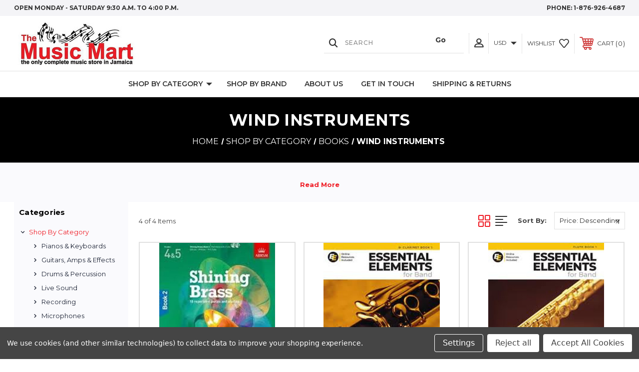

--- FILE ---
content_type: text/html; charset=UTF-8
request_url: https://musicmart.biz/shop-by-category/books/wind-instruments.html
body_size: 42634
content:




<!DOCTYPE html>
<html class="no-js" lang="en">
    <head>
        <title>Shop by Category - Books - Wind Instruments - The Music Mart</title>
        <link rel="dns-prefetch preconnect" href="https://cdn11.bigcommerce.com/s-7i27do2cuz" crossorigin><link rel="dns-prefetch preconnect" href="https://fonts.googleapis.com/" crossorigin><link rel="dns-prefetch preconnect" href="https://fonts.gstatic.com/" crossorigin>
        <meta name="keywords" content="music store, music store in Jamaica, guitar store, guitar store Jamaica, drum store, drum store in Jamaica, piano store in Jamaica, piano store"><link rel='canonical' href='https://musicmart.biz/shop-by-category/books/wind-instruments.html' /><meta name='platform' content='bigcommerce.stencil' />
        
         
        
        
        <!-- BEGIN Preloading first images -->
        
        
        	<link rel="preload" href="https://cdn11.bigcommerce.com/s-7i27do2cuz/images/stencil/500x659/products/13418/4529/download_1__4__52953.1680257063.jpg?c=1" as="image">
        
        
        
        
        <!-- END Preloading first images -->

        <link href="https://cdn11.bigcommerce.com/s-7i27do2cuz/product_images/icons8-treble-clef-color-32.png?t&#x3D;1678918630" rel="shortcut icon">
        <link rel="stylesheet" href="https://cdn11.bigcommerce.com/s-7i27do2cuz/stencil/b3cff7c0-3007-013d-6e39-62f691071f21/scss/elevate/fancybox.css"/>
        <meta name="viewport" content="width=device-width, initial-scale=1, maximum-scale=1">

        <!-- ICOMOON LINKS START -->
        <style type="text/css">
            @font-face {
                font-family: 'icomoon';
                src:  url('https://cdn11.bigcommerce.com/s-7i27do2cuz/stencil/b3cff7c0-3007-013d-6e39-62f691071f21/fonts/icomoon.eot?pdewnu');
                src:  url('https://cdn11.bigcommerce.com/s-7i27do2cuz/stencil/b3cff7c0-3007-013d-6e39-62f691071f21/fonts/icomoon.eot?pdewnu#iefix') format('embedded-opentype'),
                      url('https://cdn11.bigcommerce.com/s-7i27do2cuz/stencil/b3cff7c0-3007-013d-6e39-62f691071f21/fonts/icomoon.ttf?pdewnu') format('truetype'),
                      url('https://cdn11.bigcommerce.com/s-7i27do2cuz/stencil/b3cff7c0-3007-013d-6e39-62f691071f21/fonts/icomoon.woff?pdewnu') format('woff'),
                      url('https://cdn11.bigcommerce.com/s-7i27do2cuz/stencil/b3cff7c0-3007-013d-6e39-62f691071f21/fonts/icomoon.svg?pdewnu#icomoon') format('svg');
                font-weight: normal;
                font-style: normal;
                font-display: block;
            }
        </style>
        <!-- ICOMOON LINKS END -->

        <script>
            document.documentElement.className = document.documentElement.className.replace('no-js', 'js');
        </script>

        <script>
    function browserSupportsAllFeatures() {
        return window.Promise
            && window.fetch
            && window.URL
            && window.URLSearchParams
            && window.WeakMap
            // object-fit support
            && ('objectFit' in document.documentElement.style);
    }

    function loadScript(src) {
        var js = document.createElement('script');
        js.src = src;
        js.onerror = function () {
            console.error('Failed to load polyfill script ' + src);
        };
        document.head.appendChild(js);
    }

    if (!browserSupportsAllFeatures()) {
        loadScript('https://cdn11.bigcommerce.com/s-7i27do2cuz/stencil/b3cff7c0-3007-013d-6e39-62f691071f21/dist/theme-bundle.polyfills.js');
    }
</script>
        <script>window.consentManagerTranslations = `{"locale":"en","locales":{"consent_manager.data_collection_warning":"en","consent_manager.accept_all_cookies":"en","consent_manager.gdpr_settings":"en","consent_manager.data_collection_preferences":"en","consent_manager.manage_data_collection_preferences":"en","consent_manager.use_data_by_cookies":"en","consent_manager.data_categories_table":"en","consent_manager.allow":"en","consent_manager.accept":"en","consent_manager.deny":"en","consent_manager.dismiss":"en","consent_manager.reject_all":"en","consent_manager.category":"en","consent_manager.purpose":"en","consent_manager.functional_category":"en","consent_manager.functional_purpose":"en","consent_manager.analytics_category":"en","consent_manager.analytics_purpose":"en","consent_manager.targeting_category":"en","consent_manager.advertising_category":"en","consent_manager.advertising_purpose":"en","consent_manager.essential_category":"en","consent_manager.esential_purpose":"en","consent_manager.yes":"en","consent_manager.no":"en","consent_manager.not_available":"en","consent_manager.cancel":"en","consent_manager.save":"en","consent_manager.back_to_preferences":"en","consent_manager.close_without_changes":"en","consent_manager.unsaved_changes":"en","consent_manager.by_using":"en","consent_manager.agree_on_data_collection":"en","consent_manager.change_preferences":"en","consent_manager.cancel_dialog_title":"en","consent_manager.privacy_policy":"en","consent_manager.allow_category_tracking":"en","consent_manager.disallow_category_tracking":"en"},"translations":{"consent_manager.data_collection_warning":"We use cookies (and other similar technologies) to collect data to improve your shopping experience.","consent_manager.accept_all_cookies":"Accept All Cookies","consent_manager.gdpr_settings":"Settings","consent_manager.data_collection_preferences":"Website Data Collection Preferences","consent_manager.manage_data_collection_preferences":"Manage Website Data Collection Preferences","consent_manager.use_data_by_cookies":" uses data collected by cookies and JavaScript libraries to improve your shopping experience.","consent_manager.data_categories_table":"The table below outlines how we use this data by category. To opt out of a category of data collection, select 'No' and save your preferences.","consent_manager.allow":"Allow","consent_manager.accept":"Accept","consent_manager.deny":"Deny","consent_manager.dismiss":"Dismiss","consent_manager.reject_all":"Reject all","consent_manager.category":"Category","consent_manager.purpose":"Purpose","consent_manager.functional_category":"Functional","consent_manager.functional_purpose":"Enables enhanced functionality, such as videos and live chat. If you do not allow these, then some or all of these functions may not work properly.","consent_manager.analytics_category":"Analytics","consent_manager.analytics_purpose":"Provide statistical information on site usage, e.g., web analytics so we can improve this website over time.","consent_manager.targeting_category":"Targeting","consent_manager.advertising_category":"Advertising","consent_manager.advertising_purpose":"Used to create profiles or personalize content to enhance your shopping experience.","consent_manager.essential_category":"Essential","consent_manager.esential_purpose":"Essential for the site and any requested services to work, but do not perform any additional or secondary function.","consent_manager.yes":"Yes","consent_manager.no":"No","consent_manager.not_available":"N/A","consent_manager.cancel":"Cancel","consent_manager.save":"Save","consent_manager.back_to_preferences":"Back to Preferences","consent_manager.close_without_changes":"You have unsaved changes to your data collection preferences. Are you sure you want to close without saving?","consent_manager.unsaved_changes":"You have unsaved changes","consent_manager.by_using":"By using our website, you're agreeing to our","consent_manager.agree_on_data_collection":"By using our website, you're agreeing to the collection of data as described in our ","consent_manager.change_preferences":"You can change your preferences at any time","consent_manager.cancel_dialog_title":"Are you sure you want to cancel?","consent_manager.privacy_policy":"Privacy Policy","consent_manager.allow_category_tracking":"Allow [CATEGORY_NAME] tracking","consent_manager.disallow_category_tracking":"Disallow [CATEGORY_NAME] tracking"}}`;</script>

        <script>
            window.lazySizesConfig = window.lazySizesConfig || {};
            window.lazySizesConfig.loadMode = 1;
        </script>
        <script async src="https://cdn11.bigcommerce.com/s-7i27do2cuz/stencil/b3cff7c0-3007-013d-6e39-62f691071f21/dist/theme-bundle.head_async.js"></script>
        
        <link href="https://fonts.googleapis.com/css?family=Montserrat:400,400i,500,500i,600,600i,700,700i,900,900i%7CPlayfair+Display:400,400i,500,500i,600,600i,700,700i,900,900i%7CRoboto+Slab:400,100,200,300,500,600,700,800,900&display=block" rel="stylesheet">
        
        <script async src="https://cdn11.bigcommerce.com/s-7i27do2cuz/stencil/b3cff7c0-3007-013d-6e39-62f691071f21/dist/theme-bundle.font.js"></script>

        <link data-stencil-stylesheet href="https://cdn11.bigcommerce.com/s-7i27do2cuz/stencil/b3cff7c0-3007-013d-6e39-62f691071f21/css/theme-da95c940-9bcb-013d-4934-56780e3df602.css" rel="stylesheet">

        <!-- Start Tracking Code for analytics_googleanalytics4 -->

<script data-cfasync="false" src="https://cdn11.bigcommerce.com/shared/js/google_analytics4_bodl_subscribers-358423becf5d870b8b603a81de597c10f6bc7699.js" integrity="sha256-gtOfJ3Avc1pEE/hx6SKj/96cca7JvfqllWA9FTQJyfI=" crossorigin="anonymous"></script>
<script data-cfasync="false">
  (function () {
    window.dataLayer = window.dataLayer || [];

    function gtag(){
        dataLayer.push(arguments);
    }

    function initGA4(event) {
         function setupGtag() {
            function configureGtag() {
                gtag('js', new Date());
                gtag('set', 'developer_id.dMjk3Nj', true);
                gtag('config', 'G-0V7DS2L3YN');
            }

            var script = document.createElement('script');

            script.src = 'https://www.googletagmanager.com/gtag/js?id=G-0V7DS2L3YN';
            script.async = true;
            script.onload = configureGtag;

            document.head.appendChild(script);
        }

        setupGtag();

        if (typeof subscribeOnBodlEvents === 'function') {
            subscribeOnBodlEvents('G-0V7DS2L3YN', true);
        }

        window.removeEventListener(event.type, initGA4);
    }

    gtag('consent', 'default', {"ad_storage":"denied","ad_user_data":"denied","ad_personalization":"denied","analytics_storage":"denied","functionality_storage":"denied"})
            

    var eventName = document.readyState === 'complete' ? 'consentScriptsLoaded' : 'DOMContentLoaded';
    window.addEventListener(eventName, initGA4, false);
  })()
</script>

<!-- End Tracking Code for analytics_googleanalytics4 -->


<script>window.consentManagerStoreConfig = function () { return {"storeName":"The Music Mart","privacyPolicyUrl":"","writeKey":null,"improvedConsentManagerEnabled":true,"AlwaysIncludeScriptsWithConsentTag":true}; };</script>
<script type="text/javascript" src="https://cdn11.bigcommerce.com/shared/js/bodl-consent-32a446f5a681a22e8af09a4ab8f4e4b6deda6487.js" integrity="sha256-uitfaufFdsW9ELiQEkeOgsYedtr3BuhVvA4WaPhIZZY=" crossorigin="anonymous" defer></script>
<script type="text/javascript" src="https://cdn11.bigcommerce.com/shared/js/storefront/consent-manager-config-3013a89bb0485f417056882e3b5cf19e6588b7ba.js" defer></script>
<script type="text/javascript" src="https://cdn11.bigcommerce.com/shared/js/storefront/consent-manager-08633fe15aba542118c03f6d45457262fa9fac88.js" defer></script>
<script type="text/javascript">
var BCData = {};
</script>

 <script data-cfasync="false" src="https://microapps.bigcommerce.com/bodl-events/1.9.4/index.js" integrity="sha256-Y0tDj1qsyiKBRibKllwV0ZJ1aFlGYaHHGl/oUFoXJ7Y=" nonce="" crossorigin="anonymous"></script>
 <script data-cfasync="false" nonce="">

 (function() {
    function decodeBase64(base64) {
       const text = atob(base64);
       const length = text.length;
       const bytes = new Uint8Array(length);
       for (let i = 0; i < length; i++) {
          bytes[i] = text.charCodeAt(i);
       }
       const decoder = new TextDecoder();
       return decoder.decode(bytes);
    }
    window.bodl = JSON.parse(decodeBase64("[base64]"));
 })()

 </script>

<script nonce="">
(function () {
    var xmlHttp = new XMLHttpRequest();

    xmlHttp.open('POST', 'https://bes.gcp.data.bigcommerce.com/nobot');
    xmlHttp.setRequestHeader('Content-Type', 'application/json');
    xmlHttp.send('{"store_id":"1002862117","timezone_offset":"-4.0","timestamp":"2025-11-22T11:01:10.03256400Z","visit_id":"125f0db3-bd97-4738-81fd-816870d12b3a","channel_id":1}');
})();
</script>

    </head>
    <body class="fashion category">
        
        <svg data-src="https://cdn11.bigcommerce.com/s-7i27do2cuz/stencil/b3cff7c0-3007-013d-6e39-62f691071f21/img/icon-sprite.svg" class="icons-svg-sprite"></svg>

        <div class="custom-banners top"> 
        <div class="static-banner">
            <div class="container">
                <div class="static-banner-left show">
                        
                        <p>
	                        
	                        Open Monday - Saturday 9:30 a.m. to 4:00 p.m.
                        
                        </p>
                        
                </div>
                <div class="static-banner-right show">
                    <div class="store-number">
                        <span>
                            phone:
                            <a href="tel:1-876-926-4687">1-876-926-4687</a>
                        </span>
                    </div>
                </div>
            </div> 
        </div>
</div>
<header class="header left" sticky="true" role="banner">    
    <div class="container">
        <div class="main-header">
            <a href="#" class="mobileMenu-toggle show" data-mobile-menu-toggle="menu">
                <span class="mobileMenu-toggleIcon">Toggle menu</span>
            </a> 
            <div class="header-middle show">
                    <div class="header-logo header-logo--left logo-image">
                        <a href="https://musicmart.biz/" class="header-logo__link" data-header-logo-link>
        <div class="header-logo-image-container">
            <img class="header-logo-image"
                 src="https://cdn11.bigcommerce.com/s-7i27do2cuz/images/stencil/250x100/mmlogo_1678917626__53884.original.jpg"
                 srcset="https://cdn11.bigcommerce.com/s-7i27do2cuz/images/stencil/250x100/mmlogo_1678917626__53884.original.jpg"
                 alt="The Music Mart"
                 title="The Music Mart">
        </div>
</a>
                    </div>
            </div>
            <div class="leftside-header">
            <div class="header-left show">
                <ul class="navUser-section navUser-section--alt">
                    <li class="navUser-item navUser-item--account show">
                        <a class="navUser-action" href="javascript:void(0)">
                            <span class="show myacc-title">my account</span>
                            <span class="icon-profile show theme-icon" data-icon="&#xe913;"></span>
                        </a>
                        <div class="account-dropdown">
                                <a class="navUser-action" href="/login.php">
                                    <span class="icon-lock show theme-icon" data-icon="&#xe907;"></span>
                                    <span class="show">Sign in</span>
                                </a>
                                    <a class="navUser-action" href="/login.php?action&#x3D;create_account">
                                        <span class="icon-edit-1 show theme-icon" data-icon="&#xe903;"></span>
                                        <span class="show">Register</span>
                                    </a>
                                <a class="navUser-action" href="/giftcertificates.php">
                                    <span class="icon-gift show theme-icon" data-icon="&#xe906;"></span>
                                    <span class="show">Gift Certificates</span>
                                </a>
                        </div>
                    </li> 
                    <li class="navUser-item navUser-item--search show">
                        <a class="navUser-action navUser-action--quickSearch" href="javascript:void(0)" data-search="quickSearch" aria-controls="quickSearch" aria-expanded="false">
                            <span class="icon-search show theme-icon" data-icon="&#xe90e;"></span>
                            <span class="show" style="display:none;">Search</span>
                        </a>
                    </li>
                </ul>
                 <div class="dropdown dropdown--quickSearch is-open " id="quickSearch" aria-hidden="true" tabindex="-1" data-prevent-quick-search-close>
                    	<form class="form quick-search" action="/search.php">
        <fieldset class="form-fieldset">
            <div class="form-field">
                <label class="is-srOnly" for=>Search</label>
                <input class="form-input quick-search-input"
                       data-search-quick
                       name="search_query" 
					   id="search_query"
                       data-error-message="Search field cannot be empty."
                       placeholder="Search"
                       autocomplete="off"
                >
                <input type="submit" value="Go" class="quickSearchSubmitButton">
            </div>
        </fieldset>
    </form>
    <section class="quickSearchResults" data-bind="html: results"></section>
    
                </div>
            </div>
            <div class="header-right show">
                <nav class="navUser">
    <ul class="navUser-section navUser-section--alt">
        <ul class="navUser-section show">
    <li class="navUser-item navUser-item-currency">
        <a class="navUser-action navUser-action--currencySelector has-dropdown" href="#" data-dropdown="currencySelection" aria-controls="currencySelection" aria-expanded="false">
            USD 
            <i class="icon navPages-action-moreIcon" aria-hidden="true">
                <span class="icon-multimedia theme-icon" data-icon="&#xe902;"></span>
            </i>
        </a>
        <ul class="dropdown-menu" id="currencySelection" data-dropdown-content aria-hidden="true" tabindex="-1">
            <li class="dropdown-menu-item">
                <a href="https://musicmart.biz/shop-by-category/books/wind-instruments.html?setCurrencyId=1">
                    Jamaican Dollar
                </a>
            </li> 
            <li class="dropdown-menu-item">
                <a href="https://musicmart.biz/shop-by-category/books/wind-instruments.html?setCurrencyId=2">
                    <strong>US Dollar</strong>
                </a>
            </li> 
            <li class="dropdown-menu-item">
                <a href="https://musicmart.biz/shop-by-category/books/wind-instruments.html?setCurrencyId=3">
                    Euro
                </a>
            </li> 
        </ul>
    </li>
</ul>

        <li class="navUser-item show">
            <a class="navUser-action navUser-item--compare" href="/compare" data-compare-nav>
                <span class="icon-random show theme-icon" data-icon="&#xe914;"></span>
                <span class="show countPill countPill--positive countPill--alt"></span>
            </a>
        </li>
        <li class="navUser-item navUser-item--wishlist show">
            <a class="navUser-action" href="/wishlist.php">
                <span class="show">wishlist</span>
                <span class="icon-wishlist show theme-icon" data-icon="&#xe919;"></span>
            </a>
        </li>
        <li class="navUser-item navUser-item--cart show">
            <a
                class="navUser-action"
                data-cart-preview
                data-dropdown="cart-preview-dropdown"
                data-options="align:right"
                href="/cart.php">
                <span class="icon-shopping-cart show theme-icon" data-icon="&#xe916;"></span>
                <span class="navUser-item-cartLabel show">Cart</span> 
                <span class="countPill cart-quantity show"></span>
            </a>

            <div class="dropdown-menu" id="cart-preview-dropdown" data-dropdown-content aria-hidden="true"></div>
        </li>
    </ul>
</nav>
            </div>
            </div>
        </div>  
    </div>

    
    <div class="navPages-container" id="menu" data-menu>
        <nav class="navPages">
    <div class="navPages-quickSearch">
        	<form class="form quick-search" action="/search.php">
        <fieldset class="form-fieldset">
            <div class="form-field">
                <label class="is-srOnly" for=>Search</label>
                <input class="form-input quick-search-input"
                       data-search-quick
                       name="search_query" 
					   id="search_query"
                       data-error-message="Search field cannot be empty."
                       placeholder="Search"
                       autocomplete="off"
                >
                <input type="submit" value="Go" class="quickSearchSubmitButton">
            </div>
        </fieldset>
    </form>
    <section class="quickSearchResults" data-bind="html: results"></section>
    
    </div>
    <ul class="navPages-list navPages-list-depth-max desktop-menu">
            <li class="navPages-item menu-8-columns">
                    <a class=" navPages-action navPages-action-depth-max has-subMenu is-root activePage" href="https://musicmart.biz/shop-by-category/">
        Shop by Category 
        <i class="icon navPages-action-moreIcon" aria-hidden="true">
            <span class="icon-multimedia theme-icon" data-icon="&#xe902;"></span>
        </i>
    </a>
    <div class="navPage-subMenu navPage-subMenu-horizontal" id="navPages-25" tabindex="-1">
    <ul class="navPage-subMenu-list">
            <li class="navPage-subMenu-item-child">
                    <a class="navPage-subMenu-action navPages-action navPages-action-depth-max navPage-child has-subMenu" href="https://musicmart.biz/shop-by-category/pianos-keyboards/">
                        Pianos &amp; Keyboards 
                        <i class="icon navPages-action-moreIcon" aria-hidden="true">
                            <span class="icon-multimedia theme-icon" data-icon="&#xe902;"></span>
                        </i>
                    </a>
                    <div class="navPage-subMenu navPage-subMenu-horizontal" id="navPages-28" tabindex="-1">
    <ul class="navPage-subMenu-list">
            <li class="navPage-subMenu-item-child">
                    <a class="navPage-subMenu-action navPages-action navPages-action-depth-max navPage-child has-subMenu" href="https://musicmart.biz/shop-by-category/pianos-keyboards/pianos/">
                        Pianos 
                        <i class="icon navPages-action-moreIcon" aria-hidden="true">
                            <span class="icon-multimedia theme-icon" data-icon="&#xe902;"></span>
                        </i>
                    </a>
                    <div class="navPage-subMenu navPage-subMenu-horizontal" id="navPages-285" tabindex="-1">
    <ul class="navPage-subMenu-list">
            <li class="navPage-subMenu-item-child">
                    <a class="navPage-subMenu-action navPages-action navPage-child" href="https://musicmart.biz/shop-by-category/keyboards/organs.html">Organs</a>
            </li>
            <li class="navPage-subMenu-item-child">
                    <a class="navPage-subMenu-action navPages-action navPage-child" href="https://musicmart.biz/shop-by-category/keyboards/acoustic-pianos.html">Acoustic Pianos</a>
            </li>
            <li class="navPage-subMenu-item-child">
                    <a class="navPage-subMenu-action navPages-action navPage-child" href="https://musicmart.biz/shop-by-category/keyboards/digital-pianos.html">Digital Pianos</a>
            </li>
    </ul>
</div>
            </li>
            <li class="navPage-subMenu-item-child">
                    <a class="navPage-subMenu-action navPages-action navPages-action-depth-max navPage-child has-subMenu" href="https://musicmart.biz/shop-by-category/pianos-keyboards/keyboards/">
                        Keyboards 
                        <i class="icon navPages-action-moreIcon" aria-hidden="true">
                            <span class="icon-multimedia theme-icon" data-icon="&#xe902;"></span>
                        </i>
                    </a>
                    <div class="navPage-subMenu navPage-subMenu-horizontal" id="navPages-287" tabindex="-1">
    <ul class="navPage-subMenu-list">
            <li class="navPage-subMenu-item-child">
                    <a class="navPage-subMenu-action navPages-action navPage-child" href="https://musicmart.biz/shop-by-category/keyboards/synthesizers.html">Synthesizers</a>
            </li>
            <li class="navPage-subMenu-item-child">
                    <a class="navPage-subMenu-action navPages-action navPage-child" href="https://musicmart.biz/shop-by-category/keyboards/keyboard-workstations.html">Keyboard Workstations</a>
            </li>
            <li class="navPage-subMenu-item-child">
                    <a class="navPage-subMenu-action navPages-action navPage-child" href="https://musicmart.biz/shop-by-category/keyboards/portable-keyboards.html">Portable Keyboards</a>
            </li>
    </ul>
</div>
            </li>
            <li class="navPage-subMenu-item-child">
                    <a class="navPage-subMenu-action navPages-action navPage-child" href="https://musicmart.biz/shop-by-category/keyboards/midi-controllers.html">MIDI Controllers</a>
            </li>
            <li class="navPage-subMenu-item-child">
                    <a class="navPage-subMenu-action navPages-action navPage-child" href="https://musicmart.biz/shop-by-category/keyboards/keyboard-amps.html">Keyboard Amps</a>
            </li>
            <li class="navPage-subMenu-item-child">
                    <a class="navPage-subMenu-action navPages-action navPages-action-depth-max navPage-child has-subMenu" href="https://musicmart.biz/shop-by-category/keyboards/keyboard-accessories.html">
                        Keyboard Accessories  
                        <i class="icon navPages-action-moreIcon" aria-hidden="true">
                            <span class="icon-multimedia theme-icon" data-icon="&#xe902;"></span>
                        </i>
                    </a>
                    <div class="navPage-subMenu navPage-subMenu-horizontal" id="navPages-95" tabindex="-1">
    <ul class="navPage-subMenu-list">
            <li class="navPage-subMenu-item-child">
                    <a class="navPage-subMenu-action navPages-action navPage-child" href="https://musicmart.biz/shop-by-category/pianos-keyboards/keyboard-accessories/keyboard-adapters/">Keyboard Adapters</a>
            </li>
            <li class="navPage-subMenu-item-child">
                    <a class="navPage-subMenu-action navPages-action navPage-child" href="https://musicmart.biz/shop-by-category/pianos-keyboards/keyboard-accessories/keyboard-bags-cases-covers/">Keyboard Bags, Cases &amp; Covers</a>
            </li>
            <li class="navPage-subMenu-item-child">
                    <a class="navPage-subMenu-action navPages-action navPage-child" href="https://musicmart.biz/shop-by-category/pianos-keyboards/keyboard-accessories/keyboard-stands-benches/">Keyboard Stands &amp; Benches</a>
            </li>
            <li class="navPage-subMenu-item-child">
                    <a class="navPage-subMenu-action navPages-action navPage-child" href="https://musicmart.biz/shop-by-category/pianos-keyboards/keyboard-accessories/pedals/">Pedals</a>
            </li>
            <li class="navPage-subMenu-item-child">
                    <a class="navPage-subMenu-action navPages-action navPage-child" href="https://musicmart.biz/shop-by-category/keyboards/keyboard-accessories/instrument-cables.html">Instrument Cables</a>
            </li>
    </ul>
</div>
            </li>
    </ul>
</div>
            </li>
            <li class="navPage-subMenu-item-child">
                    <a class="navPage-subMenu-action navPages-action navPages-action-depth-max navPage-child has-subMenu" href="https://musicmart.biz/shop-by-category/guitars-amps-effects/">
                        Guitars, Amps &amp; Effects 
                        <i class="icon navPages-action-moreIcon" aria-hidden="true">
                            <span class="icon-multimedia theme-icon" data-icon="&#xe902;"></span>
                        </i>
                    </a>
                    <div class="navPage-subMenu navPage-subMenu-horizontal" id="navPages-27" tabindex="-1">
    <ul class="navPage-subMenu-list">
            <li class="navPage-subMenu-item-child">
                    <a class="navPage-subMenu-action navPages-action navPages-action-depth-max navPage-child has-subMenu" href="https://musicmart.biz/shop-by-category/guitars/classical-guitars.html">
                        Classical Guitars 
                        <i class="icon navPages-action-moreIcon" aria-hidden="true">
                            <span class="icon-multimedia theme-icon" data-icon="&#xe902;"></span>
                        </i>
                    </a>
                    <div class="navPage-subMenu navPage-subMenu-horizontal" id="navPages-240" tabindex="-1">
    <ul class="navPage-subMenu-list">
            <li class="navPage-subMenu-item-child">
                    <a class="navPage-subMenu-action navPages-action navPage-child" href="https://musicmart.biz/shop-by-category/guitars/classical-guitars/classical-electric-guitars.html">Classical Electric Guitars</a>
            </li>
    </ul>
</div>
            </li>
            <li class="navPage-subMenu-item-child">
                    <a class="navPage-subMenu-action navPages-action navPages-action-depth-max navPage-child has-subMenu" href="https://musicmart.biz/shop-by-category/guitars/acoustic-guitars.html">
                        Acoustic Guitars 
                        <i class="icon navPages-action-moreIcon" aria-hidden="true">
                            <span class="icon-multimedia theme-icon" data-icon="&#xe902;"></span>
                        </i>
                    </a>
                    <div class="navPage-subMenu navPage-subMenu-horizontal" id="navPages-61" tabindex="-1">
    <ul class="navPage-subMenu-list">
            <li class="navPage-subMenu-item-child">
                    <a class="navPage-subMenu-action navPages-action navPage-child" href="https://musicmart.biz/shop-by-category/guitars/acoustic-guitars/acoustic-electric.html">Acoustic Electric</a>
            </li>
    </ul>
</div>
            </li>
            <li class="navPage-subMenu-item-child">
                    <a class="navPage-subMenu-action navPages-action navPage-child" href="https://musicmart.biz/shop-by-category/guitars/bass-guitars.html">Bass Guitars</a>
            </li>
            <li class="navPage-subMenu-item-child">
                    <a class="navPage-subMenu-action navPages-action navPage-child" href="https://musicmart.biz/shop-by-category/guitars/electric-guitars.html">Electric Guitars</a>
            </li>
            <li class="navPage-subMenu-item-child">
                    <a class="navPage-subMenu-action navPages-action navPages-action-depth-max navPage-child has-subMenu" href="https://musicmart.biz/shop-by-category/guitars/amplifiers.html">
                        Amplifiers 
                        <i class="icon navPages-action-moreIcon" aria-hidden="true">
                            <span class="icon-multimedia theme-icon" data-icon="&#xe902;"></span>
                        </i>
                    </a>
                    <div class="navPage-subMenu navPage-subMenu-horizontal" id="navPages-58" tabindex="-1">
    <ul class="navPage-subMenu-list">
            <li class="navPage-subMenu-item-child">
                    <a class="navPage-subMenu-action navPages-action navPage-child" href="https://musicmart.biz/shop-by-category/guitars/amplifiers/bass-amps.html">Bass Amps</a>
            </li>
            <li class="navPage-subMenu-item-child">
                    <a class="navPage-subMenu-action navPages-action navPage-child" href="https://musicmart.biz/shop-by-category/guitars/amplifiers/cabinets.html">Cabinets</a>
            </li>
            <li class="navPage-subMenu-item-child">
                    <a class="navPage-subMenu-action navPages-action navPage-child" href="https://musicmart.biz/shop-by-category/guitars/amplifiers/guitar-amps.html">Guitar Amps</a>
            </li>
    </ul>
</div>
            </li>
            <li class="navPage-subMenu-item-child">
                    <a class="navPage-subMenu-action navPages-action navPages-action-depth-max navPage-child has-subMenu" href="https://musicmart.biz/shop-by-category/guitars/guitar-accessories.html">
                        Guitar Accessories 
                        <i class="icon navPages-action-moreIcon" aria-hidden="true">
                            <span class="icon-multimedia theme-icon" data-icon="&#xe902;"></span>
                        </i>
                    </a>
                    <div class="navPage-subMenu navPage-subMenu-horizontal" id="navPages-64" tabindex="-1">
    <ul class="navPage-subMenu-list">
            <li class="navPage-subMenu-item-child">
                    <a class="navPage-subMenu-action navPages-action navPages-action-depth-max navPage-child has-subMenu" href="https://musicmart.biz/shop-by-category/guitars-amps-effects/guitar-accessories/guitar-picks-and-slides/">
                        Guitar Picks and Slides 
                        <i class="icon navPages-action-moreIcon" aria-hidden="true">
                            <span class="icon-multimedia theme-icon" data-icon="&#xe902;"></span>
                        </i>
                    </a>
                    <div class="navPage-subMenu navPage-subMenu-horizontal" id="navPages-340" tabindex="-1">
    <ul class="navPage-subMenu-list">
            <li class="navPage-subMenu-item-child">
                    <a class="navPage-subMenu-action navPages-action navPage-child" href="https://musicmart.biz/shop-by-category/guitars/guitar-accessories/picks.html">Picks</a>
            </li>
            <li class="navPage-subMenu-item-child">
                    <a class="navPage-subMenu-action navPages-action navPage-child" href="https://musicmart.biz/shop-by-category/guitars/guitar-accessories/slides.html">Slides</a>
            </li>
    </ul>
</div>
            </li>
            <li class="navPage-subMenu-item-child">
                    <a class="navPage-subMenu-action navPages-action navPage-child" href="https://musicmart.biz/shop-by-category/guitars-amps-effects/guitar-accessories/guitar-stands/">Guitar Stands</a>
            </li>
            <li class="navPage-subMenu-item-child">
                    <a class="navPage-subMenu-action navPages-action navPage-child" href="https://musicmart.biz/shop-by-category/guitars/guitar-accessories/bags-cases.html">Bags/ Cases</a>
            </li>
            <li class="navPage-subMenu-item-child">
                    <a class="navPage-subMenu-action navPages-action navPage-child" href="https://musicmart.biz/shop-by-category/guitars/guitar-accessories/capos.html">Capos</a>
            </li>
            <li class="navPage-subMenu-item-child">
                    <a class="navPage-subMenu-action navPages-action navPage-child" href="https://musicmart.biz/shop-by-category/guitars/guitar-accessories/foot-rests.html">Foot Rests </a>
            </li>
            <li class="navPage-subMenu-item-child">
                    <a class="navPage-subMenu-action navPages-action navPage-child" href="https://musicmart.biz/shop-by-category/guitars/guitar-accessories/footswitches.html">Footswitches</a>
            </li>
            <li class="navPage-subMenu-item-child">
                    <a class="navPage-subMenu-action navPages-action navPage-child" href="https://musicmart.biz/shop-by-category/guitars/guitar-accessories/guitar-care-maintenance.html">Guitar Care/Maintenance</a>
            </li>
            <li class="navPage-subMenu-item-child">
                    <a class="navPage-subMenu-action navPages-action navPage-child" href="https://musicmart.biz/shop-by-category/guitars/guitar-accessories/guitar-pickups.html">Guitar Pickups</a>
            </li>
            <li class="navPage-subMenu-item-child">
                    <a class="navPage-subMenu-action navPages-action navPage-child" href="https://musicmart.biz/shop-by-category/guitars/guitar-accessories/instrument-cables.html">Instrument Cables</a>
            </li>
            <li class="navPage-subMenu-item-child">
                    <a class="navPage-subMenu-action navPages-action navPage-child" href="https://musicmart.biz/shop-by-category/guitars/guitar-accessories/straps.html">Straps </a>
            </li>
            <li class="navPage-subMenu-item-child">
                    <a class="navPage-subMenu-action navPages-action navPage-child" href="https://musicmart.biz/shop-by-category/guitars/guitar-accessories/string-winders.html">String Winders</a>
            </li>
            <li class="navPage-subMenu-item-child">
                    <a class="navPage-subMenu-action navPages-action navPage-child" href="https://musicmart.biz/shop-by-category/guitars/wireless-guitar-bass-systems.html">Wireless Guitar &amp; Bass Systems</a>
            </li>
    </ul>
</div>
            </li>
            <li class="navPage-subMenu-item-child">
                    <a class="navPage-subMenu-action navPages-action navPages-action-depth-max navPage-child has-subMenu" href="https://musicmart.biz/shop-by-category/guitars/guitar-strings.html">
                        Guitar Strings 
                        <i class="icon navPages-action-moreIcon" aria-hidden="true">
                            <span class="icon-multimedia theme-icon" data-icon="&#xe902;"></span>
                        </i>
                    </a>
                    <div class="navPage-subMenu navPage-subMenu-horizontal" id="navPages-168" tabindex="-1">
    <ul class="navPage-subMenu-list">
            <li class="navPage-subMenu-item-child">
                    <a class="navPage-subMenu-action navPages-action navPage-child" href="https://musicmart.biz/shop-by-category/guitars-amps-effects/guitar-strings/mandolin-strings/">Mandolin Strings</a>
            </li>
            <li class="navPage-subMenu-item-child">
                    <a class="navPage-subMenu-action navPages-action navPage-child" href="https://musicmart.biz/shop-by-category/guitars/guitar-strings/acoustic-guitar-strings.html">Acoustic Guitar Strings </a>
            </li>
            <li class="navPage-subMenu-item-child">
                    <a class="navPage-subMenu-action navPages-action navPage-child" href="https://musicmart.biz/shop-by-category/guitars/guitar-strings/banjo-strings.html">Banjo Strings</a>
            </li>
            <li class="navPage-subMenu-item-child">
                    <a class="navPage-subMenu-action navPages-action navPage-child" href="https://musicmart.biz/shop-by-category/guitars/guitar-strings/bass-guitar-strings.html">Bass Guitar Strings</a>
            </li>
            <li class="navPage-subMenu-item-child">
                    <a class="navPage-subMenu-action navPages-action navPage-child" href="https://musicmart.biz/shop-by-category/guitars/guitar-strings/classical-guitar-strings.html">Classical Guitar Strings</a>
            </li>
            <li class="navPage-subMenu-item-child">
                    <a class="navPage-subMenu-action navPages-action navPage-child" href="https://musicmart.biz/shop-by-category/guitars/guitar-strings/electric-guitar-strings.html">Electric Guitar Strings</a>
            </li>
            <li class="navPage-subMenu-item-child">
                    <a class="navPage-subMenu-action navPages-action navPage-child" href="https://musicmart.biz/shop-by-category/guitars/guitar-strings/string-winders.html">String Winders</a>
            </li>
            <li class="navPage-subMenu-item-child">
                    <a class="navPage-subMenu-action navPages-action navPage-child" href="https://musicmart.biz/shop-by-category/guitars/guitar-strings/ukulele-strings.html">Ukulele Strings</a>
            </li>
    </ul>
</div>
            </li>
            <li class="navPage-subMenu-item-child">
                    <a class="navPage-subMenu-action navPages-action navPage-child" href="https://musicmart.biz/shop-by-category/guitars/ukuleles.html">Ukuleles</a>
            </li>
            <li class="navPage-subMenu-item-child">
                    <a class="navPage-subMenu-action navPages-action navPages-action-depth-max navPage-child has-subMenu" href="https://musicmart.biz/shop-by-category/guitars/effects.html">
                        Effects 
                        <i class="icon navPages-action-moreIcon" aria-hidden="true">
                            <span class="icon-multimedia theme-icon" data-icon="&#xe902;"></span>
                        </i>
                    </a>
                    <div class="navPage-subMenu navPage-subMenu-horizontal" id="navPages-59" tabindex="-1">
    <ul class="navPage-subMenu-list">
            <li class="navPage-subMenu-item-child">
                    <a class="navPage-subMenu-action navPages-action navPage-child" href="https://musicmart.biz/shop-by-category/guitars/effects/bass-effects.html">Bass Effects</a>
            </li>
            <li class="navPage-subMenu-item-child">
                    <a class="navPage-subMenu-action navPages-action navPage-child" href="https://musicmart.biz/shop-by-category/guitars/effects/guitar-effects.html">Guitar Effects</a>
            </li>
    </ul>
</div>
            </li>
            <li class="navPage-subMenu-item-child">
                    <a class="navPage-subMenu-action navPages-action navPage-child" href="https://musicmart.biz/shop-by-category/guitars/banjos.html">Banjos</a>
            </li>
    </ul>
</div>
            </li>
            <li class="navPage-subMenu-item-child">
                    <a class="navPage-subMenu-action navPages-action navPages-action-depth-max navPage-child has-subMenu" href="https://musicmart.biz/shop-by-category/drums-percussion/">
                        Drums &amp; Percussion 
                        <i class="icon navPages-action-moreIcon" aria-hidden="true">
                            <span class="icon-multimedia theme-icon" data-icon="&#xe902;"></span>
                        </i>
                    </a>
                    <div class="navPage-subMenu navPage-subMenu-horizontal" id="navPages-26" tabindex="-1">
    <ul class="navPage-subMenu-list">
            <li class="navPage-subMenu-item-child">
                    <a class="navPage-subMenu-action navPages-action navPages-action-depth-max navPage-child has-subMenu" href="https://musicmart.biz/shop-by-category/drums-percussion/drum-sets.html">
                        Drum Sets 
                        <i class="icon navPages-action-moreIcon" aria-hidden="true">
                            <span class="icon-multimedia theme-icon" data-icon="&#xe902;"></span>
                        </i>
                    </a>
                    <div class="navPage-subMenu navPage-subMenu-horizontal" id="navPages-96" tabindex="-1">
    <ul class="navPage-subMenu-list">
            <li class="navPage-subMenu-item-child">
                    <a class="navPage-subMenu-action navPages-action navPage-child" href="https://musicmart.biz/shop-by-category/drums-percussion/drum-sets/acoustic-drum-sets/">Acoustic Drum Sets</a>
            </li>
            <li class="navPage-subMenu-item-child">
                    <a class="navPage-subMenu-action navPages-action navPages-action-depth-max navPage-child has-subMenu" href="https://musicmart.biz/shop-by-category/drums-percussion/electronic-drums.html">
                        Electronic Drums 
                        <i class="icon navPages-action-moreIcon" aria-hidden="true">
                            <span class="icon-multimedia theme-icon" data-icon="&#xe902;"></span>
                        </i>
                    </a>
                    <div class="navPage-subMenu navPage-subMenu-horizontal" id="navPages-97" tabindex="-1">
    <ul class="navPage-subMenu-list">
            <li class="navPage-subMenu-item-child">
                    <a class="navPage-subMenu-action navPages-action navPage-child" href="https://musicmart.biz/shop-by-category/drums-percussion/electronic-drums/drum-machines.html">Drum Machines</a>
            </li>
    </ul>
</div>
            </li>
            <li class="navPage-subMenu-item-child">
                    <a class="navPage-subMenu-action navPages-action navPage-child" href="https://musicmart.biz/shop-by-category/drums-percussion/snare-drums.html">Snare Drums</a>
            </li>
            <li class="navPage-subMenu-item-child">
                    <a class="navPage-subMenu-action navPages-action navPage-child" href="https://musicmart.biz/shop-by-category/drums-percussion/tom-drums.html">Tom Drums</a>
            </li>
    </ul>
</div>
            </li>
            <li class="navPage-subMenu-item-child">
                    <a class="navPage-subMenu-action navPages-action navPages-action-depth-max navPage-child has-subMenu" href="https://musicmart.biz/shop-by-category/drums-percussion/cymbals.html">
                        Cymbals 
                        <i class="icon navPages-action-moreIcon" aria-hidden="true">
                            <span class="icon-multimedia theme-icon" data-icon="&#xe902;"></span>
                        </i>
                    </a>
                    <div class="navPage-subMenu navPage-subMenu-horizontal" id="navPages-104" tabindex="-1">
    <ul class="navPage-subMenu-list">
            <li class="navPage-subMenu-item-child">
                    <a class="navPage-subMenu-action navPages-action navPage-child" href="https://musicmart.biz/shop-by-category/drums-percussion/cymbals/cymbal-packs.html">Cymbal Packs</a>
            </li>
            <li class="navPage-subMenu-item-child">
                    <a class="navPage-subMenu-action navPages-action navPage-child" href="https://musicmart.biz/shop-by-category/drums-percussion/cymbals/hi-hat-cymbals.html">Hi Hat Cymbals</a>
            </li>
            <li class="navPage-subMenu-item-child">
                    <a class="navPage-subMenu-action navPages-action navPage-child" href="https://musicmart.biz/shop-by-category/drums-percussion/cymbals/crash-cymbals.html">Crash Cymbals</a>
            </li>
            <li class="navPage-subMenu-item-child">
                    <a class="navPage-subMenu-action navPages-action navPage-child" href="https://musicmart.biz/shop-by-category/drums-percussion/cymbals/crash-ride-cymbals/">Crash Ride Cymbals</a>
            </li>
            <li class="navPage-subMenu-item-child">
                    <a class="navPage-subMenu-action navPages-action navPage-child" href="https://musicmart.biz/shop-by-category/drums-percussion/cymbals/ride-cymbals.html">Ride Cymbals</a>
            </li>
            <li class="navPage-subMenu-item-child">
                    <a class="navPage-subMenu-action navPages-action navPage-child" href="https://musicmart.biz/shop-by-category/drums-percussion/cymbals/splash-cymbals.html">Splash Cymbals</a>
            </li>
            <li class="navPage-subMenu-item-child">
                    <a class="navPage-subMenu-action navPages-action navPage-child" href="https://musicmart.biz/shop-by-category/drums-percussion/cymbals/specialty-cymbals.html">Specialty Cymbals</a>
            </li>
    </ul>
</div>
            </li>
            <li class="navPage-subMenu-item-child">
                    <a class="navPage-subMenu-action navPages-action navPages-action-depth-max navPage-child has-subMenu" href="https://musicmart.biz/shop-by-category/drums-percussion/percussion.html">
                        Percussion 
                        <i class="icon navPages-action-moreIcon" aria-hidden="true">
                            <span class="icon-multimedia theme-icon" data-icon="&#xe902;"></span>
                        </i>
                    </a>
                    <div class="navPage-subMenu navPage-subMenu-horizontal" id="navPages-105" tabindex="-1">
    <ul class="navPage-subMenu-list">
            <li class="navPage-subMenu-item-child">
                    <a class="navPage-subMenu-action navPages-action navPages-action-depth-max navPage-child has-subMenu" href="https://musicmart.biz/shop-by-category/drums-percussion/percussion/hand-drums/">
                        Hand Drums 
                        <i class="icon navPages-action-moreIcon" aria-hidden="true">
                            <span class="icon-multimedia theme-icon" data-icon="&#xe902;"></span>
                        </i>
                    </a>
                    <div class="navPage-subMenu navPage-subMenu-horizontal" id="navPages-308" tabindex="-1">
    <ul class="navPage-subMenu-list">
            <li class="navPage-subMenu-item-child">
                    <a class="navPage-subMenu-action navPages-action navPage-child" href="https://musicmart.biz/shop-by-category/drums-percussion/jamaican-cultural-percussion.html">Jamaican Cultural Percussion</a>
            </li>
            <li class="navPage-subMenu-item-child">
                    <a class="navPage-subMenu-action navPages-action navPage-child" href="https://musicmart.biz/shop-by-category/drums-percussion/percussion/bongos.html">Bongos</a>
            </li>
            <li class="navPage-subMenu-item-child">
                    <a class="navPage-subMenu-action navPages-action navPage-child" href="https://musicmart.biz/shop-by-category/drums-percussion/percussion/congas.html">Congas</a>
            </li>
            <li class="navPage-subMenu-item-child">
                    <a class="navPage-subMenu-action navPages-action navPage-child" href="https://musicmart.biz/shop-by-category/drums-percussion/percussion/cajon.html">Cajon</a>
            </li>
            <li class="navPage-subMenu-item-child">
                    <a class="navPage-subMenu-action navPages-action navPage-child" href="https://musicmart.biz/shop-by-category/drums-percussion/percussion/djembes.html">Djembes</a>
            </li>
    </ul>
</div>
            </li>
            <li class="navPage-subMenu-item-child">
                    <a class="navPage-subMenu-action navPages-action navPages-action-depth-max navPage-child has-subMenu" href="https://musicmart.biz/shop-by-category/drums-percussion/percussion/tambourines-and-shakers/">
                        Tambourines and Shakers 
                        <i class="icon navPages-action-moreIcon" aria-hidden="true">
                            <span class="icon-multimedia theme-icon" data-icon="&#xe902;"></span>
                        </i>
                    </a>
                    <div class="navPage-subMenu navPage-subMenu-horizontal" id="navPages-341" tabindex="-1">
    <ul class="navPage-subMenu-list">
            <li class="navPage-subMenu-item-child">
                    <a class="navPage-subMenu-action navPages-action navPage-child" href="https://musicmart.biz/shop-by-category/drums-percussion/percussion/tambourines.html">Tambourines</a>
            </li>
            <li class="navPage-subMenu-item-child">
                    <a class="navPage-subMenu-action navPages-action navPage-child" href="https://musicmart.biz/shop-by-category/drums-percussion/percussion/shakers.html">Shakers</a>
            </li>
            <li class="navPage-subMenu-item-child">
                    <a class="navPage-subMenu-action navPages-action navPage-child" href="https://musicmart.biz/shop-by-category/drums-percussion/percussion/maracas.html">Maracas</a>
            </li>
    </ul>
</div>
            </li>
            <li class="navPage-subMenu-item-child">
                    <a class="navPage-subMenu-action navPages-action navPages-action-depth-max navPage-child has-subMenu" href="https://musicmart.biz/shop-by-category/drums-percussion/percussion/bells-blocks-chimes/">
                        Bells, Blocks &amp; Chimes 
                        <i class="icon navPages-action-moreIcon" aria-hidden="true">
                            <span class="icon-multimedia theme-icon" data-icon="&#xe902;"></span>
                        </i>
                    </a>
                    <div class="navPage-subMenu navPage-subMenu-horizontal" id="navPages-342" tabindex="-1">
    <ul class="navPage-subMenu-list">
            <li class="navPage-subMenu-item-child">
                    <a class="navPage-subMenu-action navPages-action navPage-child" href="https://musicmart.biz/shop-by-category/drums-percussion/percussion/other-hand-percussion/triangle/">Triangle</a>
            </li>
            <li class="navPage-subMenu-item-child">
                    <a class="navPage-subMenu-action navPages-action navPage-child" href="https://musicmart.biz/shop-by-category/drums-percussion/percussion/bells.html">Bells</a>
            </li>
            <li class="navPage-subMenu-item-child">
                    <a class="navPage-subMenu-action navPages-action navPage-child" href="https://musicmart.biz/shop-by-category/drums-percussion/percussion/blocks.html">Blocks</a>
            </li>
            <li class="navPage-subMenu-item-child">
                    <a class="navPage-subMenu-action navPages-action navPage-child" href="https://musicmart.biz/shop-by-category/drums-percussion/percussion/chimes.html">Chimes</a>
            </li>
    </ul>
</div>
            </li>
            <li class="navPage-subMenu-item-child">
                    <a class="navPage-subMenu-action navPages-action navPages-action-depth-max navPage-child has-subMenu" href="https://musicmart.biz/shop-by-category/drums-percussion/percussion/exotic-percussion/sound-effects/">
                        Sound Effects 
                        <i class="icon navPages-action-moreIcon" aria-hidden="true">
                            <span class="icon-multimedia theme-icon" data-icon="&#xe902;"></span>
                        </i>
                    </a>
                    <div class="navPage-subMenu navPage-subMenu-horizontal" id="navPages-319" tabindex="-1">
    <ul class="navPage-subMenu-list">
            <li class="navPage-subMenu-item-child">
                    <a class="navPage-subMenu-action navPages-action navPage-child" href="https://musicmart.biz/shop-by-category/drums-percussion/percussion/exotic-percussion/helix-bowl/">Helix Bowl</a>
            </li>
            <li class="navPage-subMenu-item-child">
                    <a class="navPage-subMenu-action navPages-action navPage-child" href="https://musicmart.biz/shop-by-category/drums-percussion/percussion/exotic-percussion/wah-wah-tube/">Wah Wah Tube</a>
            </li>
            <li class="navPage-subMenu-item-child">
                    <a class="navPage-subMenu-action navPages-action navPage-child" href="https://musicmart.biz/shop-by-category/drums-percussion/percussion/exotic-percussion/rainsticks-didgeridoo/">Rainsticks &amp; Didgeridoo</a>
            </li>
    </ul>
</div>
            </li>
            <li class="navPage-subMenu-item-child">
                    <a class="navPage-subMenu-action navPages-action navPage-child" href="https://musicmart.biz/shop-by-category/drums-percussion/percussion/timbales.html">Timbales</a>
            </li>
            <li class="navPage-subMenu-item-child">
                    <a class="navPage-subMenu-action navPages-action navPages-action-depth-max navPage-child has-subMenu" href="https://musicmart.biz/shop-by-category/drums-percussion/percussion/exotic-percussion.html">
                        Exotic Percussion 
                        <i class="icon navPages-action-moreIcon" aria-hidden="true">
                            <span class="icon-multimedia theme-icon" data-icon="&#xe902;"></span>
                        </i>
                    </a>
                    <div class="navPage-subMenu navPage-subMenu-horizontal" id="navPages-156" tabindex="-1">
    <ul class="navPage-subMenu-list">
            <li class="navPage-subMenu-item-child">
                    <a class="navPage-subMenu-action navPages-action navPage-child" href="https://musicmart.biz/shop-by-category/drums-percussion/percussion/exotic-percussion/cabasa/">Cabasa</a>
            </li>
            <li class="navPage-subMenu-item-child">
                    <a class="navPage-subMenu-action navPages-action navPages-action-depth-max navPage-child has-subMenu" href="https://musicmart.biz/shop-by-category/drums-percussion/percussion/exotic-percussion/doumbek-darbuka/">
                        Doumbek &amp; Darbukas 
                        <i class="icon navPages-action-moreIcon" aria-hidden="true">
                            <span class="icon-multimedia theme-icon" data-icon="&#xe902;"></span>
                        </i>
                    </a>
                    <div class="navPage-subMenu navPage-subMenu-horizontal" id="navPages-320" tabindex="-1">
    <ul class="navPage-subMenu-list">
            <li class="navPage-subMenu-item-child">
                    <a class="navPage-subMenu-action navPages-action navPage-child" href="https://musicmart.biz/shop-by-category/drums-percussion/percussion/exotic-percussion/doumbek/">Doumbek</a>
            </li>
            <li class="navPage-subMenu-item-child">
                    <a class="navPage-subMenu-action navPages-action navPage-child" href="https://musicmart.biz/shop-by-category/drums-percussion/percussion/exotic-percussion/darbuka/">Darbuka</a>
            </li>
    </ul>
</div>
            </li>
            <li class="navPage-subMenu-item-child">
                    <a class="navPage-subMenu-action navPages-action navPage-child" href="https://musicmart.biz/shop-by-category/drums-percussion/percussion/exotic-percussion/claves/">Claves</a>
            </li>
            <li class="navPage-subMenu-item-child">
                    <a class="navPage-subMenu-action navPages-action navPage-child" href="https://musicmart.biz/shop-by-category/drums-percussion/percussion/other-hand-percussion/guiro/">Guiro</a>
            </li>
            <li class="navPage-subMenu-item-child">
                    <a class="navPage-subMenu-action navPages-action navPage-child" href="https://musicmart.biz/shop-by-category/drums-percussion/percussion/exotic-percussion/talking-drum/">Talking Drum</a>
            </li>
            <li class="navPage-subMenu-item-child">
                    <a class="navPage-subMenu-action navPages-action navPage-child" href="https://musicmart.biz/shop-by-category/drums-percussion/percussion/exotic-percussion/bougarabou/">Bougarabou</a>
            </li>
    </ul>
</div>
            </li>
            <li class="navPage-subMenu-item-child">
                    <a class="navPage-subMenu-action navPages-action navPage-child" href="https://musicmart.biz/shop-by-category/drums-percussion/percussion/other-hand-percussion.html">Other Hand Percussion</a>
            </li>
            <li class="navPage-subMenu-item-child">
                    <a class="navPage-subMenu-action navPages-action navPages-action-depth-max navPage-child has-subMenu" href="https://musicmart.biz/shop-by-category/drums-percussion/percussion/percussion-hardware-accessories/">
                        Percussion Hardware &amp; Accessories 
                        <i class="icon navPages-action-moreIcon" aria-hidden="true">
                            <span class="icon-multimedia theme-icon" data-icon="&#xe902;"></span>
                        </i>
                    </a>
                    <div class="navPage-subMenu navPage-subMenu-horizontal" id="navPages-310" tabindex="-1">
    <ul class="navPage-subMenu-list">
            <li class="navPage-subMenu-item-child">
                    <a class="navPage-subMenu-action navPages-action navPage-child" href="https://musicmart.biz/shop-by-category/drums-percussion/percussion/percussion-hardware.html">Percussion Hardware</a>
            </li>
            <li class="navPage-subMenu-item-child">
                    <a class="navPage-subMenu-action navPages-action navPage-child" href="https://musicmart.biz/shop-by-category/drums-percussion/percussion/percussion-accessories.html">Percussion Accessories</a>
            </li>
    </ul>
</div>
            </li>
    </ul>
</div>
            </li>
            <li class="navPage-subMenu-item-child">
                    <a class="navPage-subMenu-action navPages-action navPages-action-depth-max navPage-child has-subMenu" href="https://musicmart.biz/shop-by-category/drums-percussion/drum-heads-hardware-accessories/">
                        Drum Heads, Hardware &amp; Accessories 
                        <i class="icon navPages-action-moreIcon" aria-hidden="true">
                            <span class="icon-multimedia theme-icon" data-icon="&#xe902;"></span>
                        </i>
                    </a>
                    <div class="navPage-subMenu navPage-subMenu-horizontal" id="navPages-307" tabindex="-1">
    <ul class="navPage-subMenu-list">
            <li class="navPage-subMenu-item-child">
                    <a class="navPage-subMenu-action navPages-action navPages-action-depth-max navPage-child has-subMenu" href="https://musicmart.biz/shop-by-category/drums-percussion/drum-heads.html">
                        Drum Heads 
                        <i class="icon navPages-action-moreIcon" aria-hidden="true">
                            <span class="icon-multimedia theme-icon" data-icon="&#xe902;"></span>
                        </i>
                    </a>
                    <div class="navPage-subMenu navPage-subMenu-horizontal" id="navPages-99" tabindex="-1">
    <ul class="navPage-subMenu-list">
            <li class="navPage-subMenu-item-child">
                    <a class="navPage-subMenu-action navPages-action navPage-child" href="https://musicmart.biz/shop-by-category/drums-percussion/drum-heads/bass-drum-heads.html">Bass Drum Heads</a>
            </li>
            <li class="navPage-subMenu-item-child">
                    <a class="navPage-subMenu-action navPages-action navPage-child" href="https://musicmart.biz/shop-by-category/drums-percussion/drum-heads/percussion-heads.html">Percussion Heads</a>
            </li>
            <li class="navPage-subMenu-item-child">
                    <a class="navPage-subMenu-action navPages-action navPage-child" href="https://musicmart.biz/shop-by-category/drums-percussion/drum-heads/pre-packs.html">Pre-Packs</a>
            </li>
            <li class="navPage-subMenu-item-child">
                    <a class="navPage-subMenu-action navPages-action navPage-child" href="https://musicmart.biz/shop-by-category/drums-percussion/drum-heads/snare-drum-heads.html">Snare Drum Heads</a>
            </li>
            <li class="navPage-subMenu-item-child">
                    <a class="navPage-subMenu-action navPages-action navPage-child" href="https://musicmart.biz/shop-by-category/drums-percussion/drum-heads/tom-heads.html">Tom Heads </a>
            </li>
    </ul>
</div>
            </li>
            <li class="navPage-subMenu-item-child">
                    <a class="navPage-subMenu-action navPages-action navPages-action-depth-max navPage-child has-subMenu" href="https://musicmart.biz/shop-by-category/drums-percussion/drum-accessories/drum-sticks-mallets.html">
                        Drum Sticks/Mallets 
                        <i class="icon navPages-action-moreIcon" aria-hidden="true">
                            <span class="icon-multimedia theme-icon" data-icon="&#xe902;"></span>
                        </i>
                    </a>
                    <div class="navPage-subMenu navPage-subMenu-horizontal" id="navPages-100" tabindex="-1">
    <ul class="navPage-subMenu-list">
            <li class="navPage-subMenu-item-child">
                    <a class="navPage-subMenu-action navPages-action navPage-child" href="https://musicmart.biz/shop-by-category/drums-percussion/drum-accessories/drum-sticks-mallets/brushes.html">Brushes</a>
            </li>
            <li class="navPage-subMenu-item-child">
                    <a class="navPage-subMenu-action navPages-action navPage-child" href="https://musicmart.biz/shop-by-category/drums-percussion/drum-accessories/drum-sticks-mallets/drum-sticks.html">Drum Sticks</a>
            </li>
            <li class="navPage-subMenu-item-child">
                    <a class="navPage-subMenu-action navPages-action navPage-child" href="https://musicmart.biz/shop-by-category/drums-percussion/drum-accessories/drum-sticks-mallets/mallets.html">Mallets</a>
            </li>
            <li class="navPage-subMenu-item-child">
                    <a class="navPage-subMenu-action navPages-action navPage-child" href="https://musicmart.biz/shop-by-category/drums-percussion/drum-accessories/drum-sticks-mallets/specialty-sticks.html">Specialty Sticks</a>
            </li>
    </ul>
</div>
            </li>
            <li class="navPage-subMenu-item-child">
                    <a class="navPage-subMenu-action navPages-action navPages-action-depth-max navPage-child has-subMenu" href="https://musicmart.biz/shop-by-category/drums-percussion/drum-hardware.html">
                        Drum Hardware 
                        <i class="icon navPages-action-moreIcon" aria-hidden="true">
                            <span class="icon-multimedia theme-icon" data-icon="&#xe902;"></span>
                        </i>
                    </a>
                    <div class="navPage-subMenu navPage-subMenu-horizontal" id="navPages-102" tabindex="-1">
    <ul class="navPage-subMenu-list">
            <li class="navPage-subMenu-item-child">
                    <a class="navPage-subMenu-action navPages-action navPage-child" href="https://musicmart.biz/shop-by-category/drums-percussion/drum-hardware/clamps-holders.html">Clamps/Holders</a>
            </li>
            <li class="navPage-subMenu-item-child">
                    <a class="navPage-subMenu-action navPages-action navPage-child" href="https://musicmart.biz/shop-by-category/drums-percussion/drum-hardware/cymbal-stands.html">Cymbal Stands</a>
            </li>
            <li class="navPage-subMenu-item-child">
                    <a class="navPage-subMenu-action navPages-action navPage-child" href="https://musicmart.biz/shop-by-category/drums-percussion/drum-hardware/drum-pedals.html">Drum Pedals</a>
            </li>
            <li class="navPage-subMenu-item-child">
                    <a class="navPage-subMenu-action navPages-action navPage-child" href="https://musicmart.biz/shop-by-category/drums-percussion/drum-hardware/drum-racks.html">Drum Racks</a>
            </li>
            <li class="navPage-subMenu-item-child">
                    <a class="navPage-subMenu-action navPages-action navPage-child" href="https://musicmart.biz/shop-by-category/drums-percussion/drum-hardware/drum-thrones.html">Drum Thrones</a>
            </li>
            <li class="navPage-subMenu-item-child">
                    <a class="navPage-subMenu-action navPages-action navPage-child" href="https://musicmart.biz/shop-by-category/drums-percussion/drum-hardware/replacement-parts.html">Replacement Parts </a>
            </li>
            <li class="navPage-subMenu-item-child">
                    <a class="navPage-subMenu-action navPages-action navPage-child" href="https://musicmart.biz/shop-by-category/drums-percussion/drum-hardware/snare-drum-stands.html">Snare Drum Stands</a>
            </li>
            <li class="navPage-subMenu-item-child">
                    <a class="navPage-subMenu-action navPages-action navPage-child" href="https://musicmart.biz/shop-by-category/drums-percussion/drum-hardware/snare-drum-wires.html">Snare Drum Wires</a>
            </li>
            <li class="navPage-subMenu-item-child">
                    <a class="navPage-subMenu-action navPages-action navPage-child" href="https://musicmart.biz/shop-by-category/drums-percussion/drum-hardware/sound-shields.html">Sound Shields</a>
            </li>
            <li class="navPage-subMenu-item-child">
                    <a class="navPage-subMenu-action navPages-action navPage-child" href="https://musicmart.biz/shop-by-category/drums-percussion/drum-hardware/tom-stands.html">Tom Stands</a>
            </li>
    </ul>
</div>
            </li>
            <li class="navPage-subMenu-item-child">
                    <a class="navPage-subMenu-action navPages-action navPages-action-depth-max navPage-child has-subMenu" href="https://musicmart.biz/shop-by-category/drums-percussion/drum-accessories.html">
                        Drum Accessories  
                        <i class="icon navPages-action-moreIcon" aria-hidden="true">
                            <span class="icon-multimedia theme-icon" data-icon="&#xe902;"></span>
                        </i>
                    </a>
                    <div class="navPage-subMenu navPage-subMenu-horizontal" id="navPages-98" tabindex="-1">
    <ul class="navPage-subMenu-list">
            <li class="navPage-subMenu-item-child">
                    <a class="navPage-subMenu-action navPages-action navPage-child" href="https://musicmart.biz/shop-by-category/drums-percussion/drum-accessories/drum-care-maintenance.html">Drum Care/Maintenance</a>
            </li>
            <li class="navPage-subMenu-item-child">
                    <a class="navPage-subMenu-action navPages-action navPage-child" href="https://musicmart.biz/shop-by-category/drums-percussion/drum-accessories/drum-mutes-mufflers.html">Drum Mutes/Mufflers &amp; Effects</a>
            </li>
            <li class="navPage-subMenu-item-child">
                    <a class="navPage-subMenu-action navPages-action navPage-child" href="https://musicmart.biz/shop-by-category/drums-percussion/drum-accessories/metronomes.html">Metronomes</a>
            </li>
            <li class="navPage-subMenu-item-child">
                    <a class="navPage-subMenu-action navPages-action navPage-child" href="https://musicmart.biz/shop-by-category/drums-percussion/drum-accessories/misc-drum-accessories.html">Misc. Drum Accessories</a>
            </li>
            <li class="navPage-subMenu-item-child">
                    <a class="navPage-subMenu-action navPages-action navPage-child" href="https://musicmart.biz/shop-by-category/drums-percussion/drum-accessories/practice-pads.html">Practice Pads</a>
            </li>
            <li class="navPage-subMenu-item-child">
                    <a class="navPage-subMenu-action navPages-action navPage-child" href="https://musicmart.biz/shop-by-category/drums-percussion/drum-accessories/stand-accessories.html">Stand Accessories </a>
            </li>
    </ul>
</div>
            </li>
    </ul>
</div>
            </li>
            <li class="navPage-subMenu-item-child">
                    <a class="navPage-subMenu-action navPages-action navPages-action-depth-max navPage-child has-subMenu" href="https://musicmart.biz/shop-by-category/drums-percussion/marching-orchestral.html">
                        Marching &amp; Orchestral 
                        <i class="icon navPages-action-moreIcon" aria-hidden="true">
                            <span class="icon-multimedia theme-icon" data-icon="&#xe902;"></span>
                        </i>
                    </a>
                    <div class="navPage-subMenu navPage-subMenu-horizontal" id="navPages-106" tabindex="-1">
    <ul class="navPage-subMenu-list">
            <li class="navPage-subMenu-item-child">
                    <a class="navPage-subMenu-action navPages-action navPage-child" href="https://musicmart.biz/shop-by-category/drums-percussion/cymbals/marching-cymbals.html">Marching Cymbals</a>
            </li>
            <li class="navPage-subMenu-item-child">
                    <a class="navPage-subMenu-action navPages-action navPage-child" href="https://musicmart.biz/shop-by-category/drums-percussion/marching-orchestral/carriers.html">Carriers</a>
            </li>
            <li class="navPage-subMenu-item-child">
                    <a class="navPage-subMenu-action navPages-action navPage-child" href="https://musicmart.biz/shop-by-category/drums-percussion/marching-orchestral/marching-bass-drums.html">Marching Bass Drums </a>
            </li>
            <li class="navPage-subMenu-item-child">
                    <a class="navPage-subMenu-action navPages-action navPage-child" href="https://musicmart.biz/shop-by-category/drums-percussion/marching-orchestral/marching-snare-drums.html">Marching Snare Drums</a>
            </li>
            <li class="navPage-subMenu-item-child">
                    <a class="navPage-subMenu-action navPages-action navPage-child" href="https://musicmart.biz/shop-by-category/drums-percussion/marching-orchestral/marching-tom-sets.html">Marching Tom Sets</a>
            </li>
            <li class="navPage-subMenu-item-child">
                    <a class="navPage-subMenu-action navPages-action navPage-child" href="https://musicmart.biz/shop-by-category/drums-percussion/marching-orchestral/xylophones.html">Xylophones</a>
            </li>
    </ul>
</div>
            </li>
    </ul>
</div>
            </li>
            <li class="navPage-subMenu-item-child">
                    <a class="navPage-subMenu-action navPages-action navPages-action-depth-max navPage-child has-subMenu" href="https://musicmart.biz/shop-by-category/live-sound/">
                        Live Sound 
                        <i class="icon navPages-action-moreIcon" aria-hidden="true">
                            <span class="icon-multimedia theme-icon" data-icon="&#xe902;"></span>
                        </i>
                    </a>
                    <div class="navPage-subMenu navPage-subMenu-horizontal" id="navPages-36" tabindex="-1">
    <ul class="navPage-subMenu-list">
            <li class="navPage-subMenu-item-child">
                    <a class="navPage-subMenu-action navPages-action navPages-action-depth-max navPage-child has-subMenu" href="https://musicmart.biz/shop-by-category/live-sound/dj-lighting/">
                        DJ 
                        <i class="icon navPages-action-moreIcon" aria-hidden="true">
                            <span class="icon-multimedia theme-icon" data-icon="&#xe902;"></span>
                        </i>
                    </a>
                    <div class="navPage-subMenu navPage-subMenu-horizontal" id="navPages-37" tabindex="-1">
    <ul class="navPage-subMenu-list">
            <li class="navPage-subMenu-item-child">
                    <a class="navPage-subMenu-action navPages-action navPage-child" href="https://musicmart.biz/shop-by-category/live-sound/dj/turntables-accessories/">Turntables &amp; Accessories</a>
            </li>
            <li class="navPage-subMenu-item-child">
                    <a class="navPage-subMenu-action navPages-action navPage-child" href="https://musicmart.biz/shop-by-category/live-sound/dj-lighting/dj-controllers-interfaces.html">DJ Controllers/Interfaces</a>
            </li>
            <li class="navPage-subMenu-item-child">
                    <a class="navPage-subMenu-action navPages-action navPage-child" href="https://musicmart.biz/shop-by-category/live-sound/dj-lighting/dj-headphones.html">DJ Headphones</a>
            </li>
            <li class="navPage-subMenu-item-child">
                    <a class="navPage-subMenu-action navPages-action navPage-child" href="https://musicmart.biz/shop-by-category/live-sound/dj-lighting/dj-mixers.html">DJ Mixers</a>
            </li>
            <li class="navPage-subMenu-item-child">
                    <a class="navPage-subMenu-action navPages-action navPage-child" href="https://musicmart.biz/shop-by-category/live-sound/dj-lighting/dj-lighting-accessories.html">DJ/Lighting Accessories </a>
            </li>
    </ul>
</div>
            </li>
            <li class="navPage-subMenu-item-child">
                    <a class="navPage-subMenu-action navPages-action navPage-child" href="https://musicmart.biz/shop-by-category/live-sound/headphones.html">Headphones</a>
            </li>
            <li class="navPage-subMenu-item-child">
                    <a class="navPage-subMenu-action navPages-action navPages-action-depth-max navPage-child has-subMenu" href="https://musicmart.biz/shop-by-category/live-sound/live-sound-accessories/">
                        Live Sound Accessories 
                        <i class="icon navPages-action-moreIcon" aria-hidden="true">
                            <span class="icon-multimedia theme-icon" data-icon="&#xe902;"></span>
                        </i>
                    </a>
                    <div class="navPage-subMenu navPage-subMenu-horizontal" id="navPages-41" tabindex="-1">
    <ul class="navPage-subMenu-list">
            <li class="navPage-subMenu-item-child">
                    <a class="navPage-subMenu-action navPages-action navPage-child" href="https://musicmart.biz/shop-by-category/live-sound/live-sound-accessories/bags-covers/">Bags &amp; Covers</a>
            </li>
            <li class="navPage-subMenu-item-child">
                    <a class="navPage-subMenu-action navPages-action navPages-action-depth-max navPage-child has-subMenu" href="https://musicmart.biz/shop-by-category/live-sound/live-sound-accessories/cables/">
                        Cables 
                        <i class="icon navPages-action-moreIcon" aria-hidden="true">
                            <span class="icon-multimedia theme-icon" data-icon="&#xe902;"></span>
                        </i>
                    </a>
                    <div class="navPage-subMenu navPage-subMenu-horizontal" id="navPages-374" tabindex="-1">
    <ul class="navPage-subMenu-list">
            <li class="navPage-subMenu-item-child">
                    <a class="navPage-subMenu-action navPages-action navPage-child" href="https://musicmart.biz/shop-by-category/live-sound/live-sound-accessories/cables/bulk-cables/">Bulk Cables</a>
            </li>
            <li class="navPage-subMenu-item-child">
                    <a class="navPage-subMenu-action navPages-action navPage-child" href="https://musicmart.biz/shop-by-category/live-sound/live-sound-accessories/cables/cable-adaptors/">Cable Adaptors</a>
            </li>
            <li class="navPage-subMenu-item-child">
                    <a class="navPage-subMenu-action navPages-action navPage-child" href="https://musicmart.biz/shop-by-category/live-sound/live-sound-accessories/cables/instrument-cables/">Instrument Cables</a>
            </li>
            <li class="navPage-subMenu-item-child">
                    <a class="navPage-subMenu-action navPages-action navPage-child" href="https://musicmart.biz/shop-by-category/live-sound/live-sound-accessories/cables/microphone-cables/">Microphone Cables</a>
            </li>
            <li class="navPage-subMenu-item-child">
                    <a class="navPage-subMenu-action navPages-action navPage-child" href="https://musicmart.biz/shop-by-category/live-sound/live-sound-accessories/cables/other-cables/">Other Cables</a>
            </li>
    </ul>
</div>
            </li>
            <li class="navPage-subMenu-item-child">
                    <a class="navPage-subMenu-action navPages-action navPages-action-depth-max navPage-child has-subMenu" href="https://musicmart.biz/shop-by-category/live-sound/stands.html">
                        Stands 
                        <i class="icon navPages-action-moreIcon" aria-hidden="true">
                            <span class="icon-multimedia theme-icon" data-icon="&#xe902;"></span>
                        </i>
                    </a>
                    <div class="navPage-subMenu navPage-subMenu-horizontal" id="navPages-190" tabindex="-1">
    <ul class="navPage-subMenu-list">
            <li class="navPage-subMenu-item-child">
                    <a class="navPage-subMenu-action navPages-action navPage-child" href="https://musicmart.biz/shop-by-category/live-sound/live-sound-accessories/stands/rack-stands/">Rack Stands</a>
            </li>
            <li class="navPage-subMenu-item-child">
                    <a class="navPage-subMenu-action navPages-action navPages-action-depth-max navPage-child has-subMenu" href="https://musicmart.biz/shop-by-category/live-sound/stands/microphone-stands.html">
                        Microphone Stands  
                        <i class="icon navPages-action-moreIcon" aria-hidden="true">
                            <span class="icon-multimedia theme-icon" data-icon="&#xe902;"></span>
                        </i>
                    </a>
                    <div class="navPage-subMenu navPage-subMenu-horizontal" id="navPages-193" tabindex="-1">
    <ul class="navPage-subMenu-list">
            <li class="navPage-subMenu-item-child">
                    <a class="navPage-subMenu-action navPages-action navPage-child" href="https://musicmart.biz/shop-by-category/live-sound/stands/microphone-stands/boom.html">Boom</a>
            </li>
            <li class="navPage-subMenu-item-child">
                    <a class="navPage-subMenu-action navPages-action navPage-child" href="https://musicmart.biz/shop-by-category/live-sound/stands/microphone-stands/specialty.html">Specialty</a>
            </li>
            <li class="navPage-subMenu-item-child">
                    <a class="navPage-subMenu-action navPages-action navPage-child" href="https://musicmart.biz/shop-by-category/live-sound/stands/microphone-stands/straight.html">Straight</a>
            </li>
    </ul>
</div>
            </li>
            <li class="navPage-subMenu-item-child">
                    <a class="navPage-subMenu-action navPages-action navPage-child" href="https://musicmart.biz/shop-by-category/live-sound/stands/speaker-monitor-mounts.html">Speaker &amp; Monitor Mounts</a>
            </li>
            <li class="navPage-subMenu-item-child">
                    <a class="navPage-subMenu-action navPages-action navPage-child" href="https://musicmart.biz/shop-by-category/live-sound/stands/mic-mounts-accessories.html">Mic Mounts &amp; Accessories</a>
            </li>
    </ul>
</div>
            </li>
    </ul>
</div>
            </li>
            <li class="navPage-subMenu-item-child">
                    <a class="navPage-subMenu-action navPages-action navPages-action-depth-max navPage-child has-subMenu" href="https://musicmart.biz/shop-by-category/live-sound/mixers/">
                        Mixers 
                        <i class="icon navPages-action-moreIcon" aria-hidden="true">
                            <span class="icon-multimedia theme-icon" data-icon="&#xe902;"></span>
                        </i>
                    </a>
                    <div class="navPage-subMenu navPage-subMenu-horizontal" id="navPages-39" tabindex="-1">
    <ul class="navPage-subMenu-list">
            <li class="navPage-subMenu-item-child">
                    <a class="navPage-subMenu-action navPages-action navPage-child" href="https://musicmart.biz/shop-by-category/live-sound/mixers/analogue-mixers/">Analogue Mixers</a>
            </li>
            <li class="navPage-subMenu-item-child">
                    <a class="navPage-subMenu-action navPages-action navPage-child" href="https://musicmart.biz/shop-by-category/live-sound/mixers/digital-mixers/">Digital Mixers</a>
            </li>
    </ul>
</div>
            </li>
            <li class="navPage-subMenu-item-child">
                    <a class="navPage-subMenu-action navPages-action navPages-action-depth-max navPage-child has-subMenu" href="https://musicmart.biz/shop-by-category/live-sound/power-amplifiers.html">
                        Powered Amplifiers 
                        <i class="icon navPages-action-moreIcon" aria-hidden="true">
                            <span class="icon-multimedia theme-icon" data-icon="&#xe902;"></span>
                        </i>
                    </a>
                    <div class="navPage-subMenu navPage-subMenu-horizontal" id="navPages-187" tabindex="-1">
    <ul class="navPage-subMenu-list">
            <li class="navPage-subMenu-item-child">
                    <a class="navPage-subMenu-action navPages-action navPage-child" href="https://musicmart.biz/shop-by-category/live-sound/power-amplifiers/passive-speakers/">Passive Speakers</a>
            </li>
            <li class="navPage-subMenu-item-child">
                    <a class="navPage-subMenu-action navPages-action navPage-child" href="https://musicmart.biz/shop-by-category/live-sound/powered-mixers.html">Powered Mixers</a>
            </li>
    </ul>
</div>
            </li>
            <li class="navPage-subMenu-item-child">
                    <a class="navPage-subMenu-action navPages-action navPage-child" href="https://musicmart.biz/shop-by-category/live-sound/power-management.html">Power Management</a>
            </li>
            <li class="navPage-subMenu-item-child">
                    <a class="navPage-subMenu-action navPages-action navPage-child" href="https://musicmart.biz/shop-by-category/live-sound/signal-processing.html">Signal Processing</a>
            </li>
            <li class="navPage-subMenu-item-child">
                    <a class="navPage-subMenu-action navPages-action navPages-action-depth-max navPage-child has-subMenu" href="https://musicmart.biz/shop-by-category/live-sound/speakers-pa-systems-/">
                        Speakers &amp; PA Systems  
                        <i class="icon navPages-action-moreIcon" aria-hidden="true">
                            <span class="icon-multimedia theme-icon" data-icon="&#xe902;"></span>
                        </i>
                    </a>
                    <div class="navPage-subMenu navPage-subMenu-horizontal" id="navPages-38" tabindex="-1">
    <ul class="navPage-subMenu-list">
            <li class="navPage-subMenu-item-child">
                    <a class="navPage-subMenu-action navPages-action navPage-child" href="https://musicmart.biz/shop-by-category/live-sound/speakers-pa-systems/all-in-one-pa-system/">All-in-one PA System</a>
            </li>
            <li class="navPage-subMenu-item-child">
                    <a class="navPage-subMenu-action navPages-action navPage-child" href="https://musicmart.biz/shop-by-category/live-sound/speakers-pa-systems/portable-party-speakers/">Portable &amp; Party Speakers</a>
            </li>
            <li class="navPage-subMenu-item-child">
                    <a class="navPage-subMenu-action navPages-action navPage-child" href="https://musicmart.biz/shop-by-category/live-sound/speakers-pa-systems/pa-speakers/">PA Speakers</a>
            </li>
            <li class="navPage-subMenu-item-child">
                    <a class="navPage-subMenu-action navPages-action navPage-child" href="https://musicmart.biz/shop-by-category/live-sound/speakers-pa-systems/subwoofers/">Subwoofers</a>
            </li>
            <li class="navPage-subMenu-item-child">
                    <a class="navPage-subMenu-action navPages-action navPage-child" href="https://musicmart.biz/shop-by-category/live-sound/speakers-pa-systems/line-arrays/">Line Arrays</a>
            </li>
            <li class="navPage-subMenu-item-child">
                    <a class="navPage-subMenu-action navPages-action navPage-child" href="https://musicmart.biz/shop-by-category/live-sound/speakers-pa-systems/installation-other-speakers/">Installation &amp; Other Speakers</a>
            </li>
    </ul>
</div>
            </li>
            <li class="navPage-subMenu-item-child">
                    <a class="navPage-subMenu-action navPages-action navPages-action-depth-max navPage-child has-subMenu" href="https://musicmart.biz/shop-by-category/live-sound/live-sound-monitoring/">
                        Live Sound Monitoring 
                        <i class="icon navPages-action-moreIcon" aria-hidden="true">
                            <span class="icon-multimedia theme-icon" data-icon="&#xe902;"></span>
                        </i>
                    </a>
                    <div class="navPage-subMenu navPage-subMenu-horizontal" id="navPages-40" tabindex="-1">
    <ul class="navPage-subMenu-list">
            <li class="navPage-subMenu-item-child">
                    <a class="navPage-subMenu-action navPages-action navPage-child" href="https://musicmart.biz/shop-by-category/live-sound/live-sound-monitoring/headphone-monitors/">Headphone Monitors</a>
            </li>
            <li class="navPage-subMenu-item-child">
                    <a class="navPage-subMenu-action navPages-action navPage-child" href="https://musicmart.biz/shop-by-category/live-sound/live-sound-monitoring/in-ear-monitor-amps/">In-Ear Monitor Amps</a>
            </li>
            <li class="navPage-subMenu-item-child">
                    <a class="navPage-subMenu-action navPages-action navPage-child" href="https://musicmart.biz/shop-by-category/live-sound/live-sound-monitoring/in-ear-monitors/">In-Ear Monitors</a>
            </li>
            <li class="navPage-subMenu-item-child">
                    <a class="navPage-subMenu-action navPages-action navPage-child" href="https://musicmart.biz/shop-by-category/live-sound/live-sound-monitoring/stage-monitors/">Stage Monitors</a>
            </li>
    </ul>
</div>
            </li>
    </ul>
</div>
            </li>
            <li class="navPage-subMenu-item-child">
                    <a class="navPage-subMenu-action navPages-action navPages-action-depth-max navPage-child has-subMenu" href="https://musicmart.biz/shop-by-category/recording/">
                        Recording 
                        <i class="icon navPages-action-moreIcon" aria-hidden="true">
                            <span class="icon-multimedia theme-icon" data-icon="&#xe902;"></span>
                        </i>
                    </a>
                    <div class="navPage-subMenu navPage-subMenu-horizontal" id="navPages-42" tabindex="-1">
    <ul class="navPage-subMenu-list">
            <li class="navPage-subMenu-item-child">
                    <a class="navPage-subMenu-action navPages-action navPage-child" href="https://musicmart.biz/shop-by-category/recording/acoustic-treatment.html">Acoustic Treatment</a>
            </li>
            <li class="navPage-subMenu-item-child">
                    <a class="navPage-subMenu-action navPages-action navPages-action-depth-max navPage-child has-subMenu" href="https://musicmart.biz/shop-by-category/recording/audio-interfaces/audio-interfaces-recording-mixers/">
                        Audio Interfaces &amp; Recording Mixers 
                        <i class="icon navPages-action-moreIcon" aria-hidden="true">
                            <span class="icon-multimedia theme-icon" data-icon="&#xe902;"></span>
                        </i>
                    </a>
                    <div class="navPage-subMenu navPage-subMenu-horizontal" id="navPages-383" tabindex="-1">
    <ul class="navPage-subMenu-list">
            <li class="navPage-subMenu-item-child">
                    <a class="navPage-subMenu-action navPages-action navPage-child" href="https://musicmart.biz/shop-by-category/recording/audio-interfaces.html">Audio Interfaces</a>
            </li>
            <li class="navPage-subMenu-item-child">
                    <a class="navPage-subMenu-action navPages-action navPage-child" href="https://musicmart.biz/shop-by-category/recording/audio-interfaces/audio-interface-bundles/">Audio Interface Bundles</a>
            </li>
            <li class="navPage-subMenu-item-child">
                    <a class="navPage-subMenu-action navPages-action navPage-child" href="https://musicmart.biz/shop-by-category/recording/mixers.html">Recording Mixers</a>
            </li>
    </ul>
</div>
            </li>
            <li class="navPage-subMenu-item-child">
                    <a class="navPage-subMenu-action navPages-action navPage-child" href="https://musicmart.biz/shop-by-category/recording/recorders-portable.html">Recorders (Portable)</a>
            </li>
            <li class="navPage-subMenu-item-child">
                    <a class="navPage-subMenu-action navPages-action navPage-child" href="https://musicmart.biz/shop-by-category/recording/controllers-and-midi-interfaces/">Controllers and MIDI Interfaces</a>
            </li>
            <li class="navPage-subMenu-item-child">
                    <a class="navPage-subMenu-action navPages-action navPage-child" href="https://musicmart.biz/shop-by-category/recording/gifts-for-music-recording.html">Gifts for Music Recording</a>
            </li>
            <li class="navPage-subMenu-item-child">
                    <a class="navPage-subMenu-action navPages-action navPage-child" href="https://musicmart.biz/shop-by-category/recording/headphones.html">Headphones</a>
            </li>
            <li class="navPage-subMenu-item-child">
                    <a class="navPage-subMenu-action navPages-action navPages-action-depth-max navPage-child has-subMenu" href="https://musicmart.biz/shop-by-category/recording/recording-accessories/">
                        Recording Accessories 
                        <i class="icon navPages-action-moreIcon" aria-hidden="true">
                            <span class="icon-multimedia theme-icon" data-icon="&#xe902;"></span>
                        </i>
                    </a>
                    <div class="navPage-subMenu navPage-subMenu-horizontal" id="navPages-45" tabindex="-1">
    <ul class="navPage-subMenu-list">
            <li class="navPage-subMenu-item-child">
                    <a class="navPage-subMenu-action navPages-action navPage-child" href="https://musicmart.biz/shop-by-category/recording/recording-accessories/recording-stands-furniture/">Recording Stands &amp; Furniture</a>
            </li>
    </ul>
</div>
            </li>
            <li class="navPage-subMenu-item-child">
                    <a class="navPage-subMenu-action navPages-action navPages-action-depth-max navPage-child has-subMenu" href="https://musicmart.biz/shop-by-category/recording/signal-processing-routers.html">
                        Signal Processing/Routers 
                        <i class="icon navPages-action-moreIcon" aria-hidden="true">
                            <span class="icon-multimedia theme-icon" data-icon="&#xe902;"></span>
                        </i>
                    </a>
                    <div class="navPage-subMenu navPage-subMenu-horizontal" id="navPages-117" tabindex="-1">
    <ul class="navPage-subMenu-list">
            <li class="navPage-subMenu-item-child">
                    <a class="navPage-subMenu-action navPages-action navPage-child" href="https://musicmart.biz/shop-by-category/recording/signal-processing-routers/direct-d-i-boxes/">Direct (D.I.) Boxes</a>
            </li>
    </ul>
</div>
            </li>
            <li class="navPage-subMenu-item-child">
                    <a class="navPage-subMenu-action navPages-action navPage-child" href="https://musicmart.biz/shop-by-category/recording/studio-microphones.html">Studio Microphones</a>
            </li>
            <li class="navPage-subMenu-item-child">
                    <a class="navPage-subMenu-action navPages-action navPage-child" href="https://musicmart.biz/shop-by-category/recording/studio-monitors/">Studio Monitors</a>
            </li>
    </ul>
</div>
            </li>
            <li class="navPage-subMenu-item-child">
                    <a class="navPage-subMenu-action navPages-action navPages-action-depth-max navPage-child has-subMenu" href="https://musicmart.biz/shop-by-category/microphones/">
                        Microphones 
                        <i class="icon navPages-action-moreIcon" aria-hidden="true">
                            <span class="icon-multimedia theme-icon" data-icon="&#xe902;"></span>
                        </i>
                    </a>
                    <div class="navPage-subMenu navPage-subMenu-horizontal" id="navPages-31" tabindex="-1">
    <ul class="navPage-subMenu-list">
            <li class="navPage-subMenu-item-child">
                    <a class="navPage-subMenu-action navPages-action navPage-child" href="https://musicmart.biz/shop-by-category/microphones/headset-microphones.html">Body Worn Microphones</a>
            </li>
            <li class="navPage-subMenu-item-child">
                    <a class="navPage-subMenu-action navPages-action navPage-child" href="https://musicmart.biz/shop-by-category/microphones/condenser-microphones.html">Condenser Microphones</a>
            </li>
            <li class="navPage-subMenu-item-child">
                    <a class="navPage-subMenu-action navPages-action navPage-child" href="https://musicmart.biz/shop-by-category/microphones/contractor-installed-microphones.html">Contractor (Installed) Microphones</a>
            </li>
            <li class="navPage-subMenu-item-child">
                    <a class="navPage-subMenu-action navPages-action navPage-child" href="https://musicmart.biz/shop-by-category/microphones/dynamic-live-microphones.html">Dynamic (Live) Microphones</a>
            </li>
            <li class="navPage-subMenu-item-child">
                    <a class="navPage-subMenu-action navPages-action navPage-child" href="https://musicmart.biz/shop-by-category/microphones/instrument-microphones.html">Instrument Microphones</a>
            </li>
            <li class="navPage-subMenu-item-child">
                    <a class="navPage-subMenu-action navPages-action navPages-action-depth-max navPage-child has-subMenu" href="https://musicmart.biz/shop-by-category/microphones/microphone-accessories.html">
                        Microphone Accessories 
                        <i class="icon navPages-action-moreIcon" aria-hidden="true">
                            <span class="icon-multimedia theme-icon" data-icon="&#xe902;"></span>
                        </i>
                    </a>
                    <div class="navPage-subMenu navPage-subMenu-horizontal" id="navPages-73" tabindex="-1">
    <ul class="navPage-subMenu-list">
            <li class="navPage-subMenu-item-child">
                    <a class="navPage-subMenu-action navPages-action navPage-child" href="https://musicmart.biz/shop-by-category/microphones/microphone-accessories/clips-mounts.html">Clips/ Mounts</a>
            </li>
            <li class="navPage-subMenu-item-child">
                    <a class="navPage-subMenu-action navPages-action navPage-child" href="https://musicmart.biz/shop-by-category/microphones/microphone-accessories/other.html">Other</a>
            </li>
            <li class="navPage-subMenu-item-child">
                    <a class="navPage-subMenu-action navPages-action navPage-child" href="https://musicmart.biz/shop-by-category/microphones/microphone-accessories/windscreens-pop-filters.html">Windscreens/Pop Filters</a>
            </li>
    </ul>
</div>
            </li>
            <li class="navPage-subMenu-item-child">
                    <a class="navPage-subMenu-action navPages-action navPage-child" href="https://musicmart.biz/shop-by-category/microphones/usb-micrphones.html">USB Microphones</a>
            </li>
            <li class="navPage-subMenu-item-child">
                    <a class="navPage-subMenu-action navPages-action navPage-child" href="https://musicmart.biz/shop-by-category/microphones/wireless-systems.html">Wireless Systems</a>
            </li>
    </ul>
</div>
            </li>
            <li class="navPage-subMenu-item-child">
                    <a class="navPage-subMenu-action navPages-action navPages-action-depth-max navPage-child has-subMenu" href="https://musicmart.biz/shop-by-category/band-orchestra/">
                        Band &amp; Orchestra 
                        <i class="icon navPages-action-moreIcon" aria-hidden="true">
                            <span class="icon-multimedia theme-icon" data-icon="&#xe902;"></span>
                        </i>
                    </a>
                    <div class="navPage-subMenu navPage-subMenu-horizontal" id="navPages-29" tabindex="-1">
    <ul class="navPage-subMenu-list">
            <li class="navPage-subMenu-item-child">
                    <a class="navPage-subMenu-action navPages-action navPage-child" href="https://musicmart.biz/shop-by-category/band-orchestra/brass-instruments/">Brass Instruments</a>
            </li>
            <li class="navPage-subMenu-item-child">
                    <a class="navPage-subMenu-action navPages-action navPage-child" href="https://musicmart.biz/shop-by-category/band-orchestra/string-instruments/">String Instruments</a>
            </li>
            <li class="navPage-subMenu-item-child">
                    <a class="navPage-subMenu-action navPages-action navPage-child" href="https://musicmart.biz/shop-by-category/band-orchestra/woodwind-instruments/">Woodwind Instruments</a>
            </li>
            <li class="navPage-subMenu-item-child">
                    <a class="navPage-subMenu-action navPages-action navPages-action-depth-max navPage-child has-subMenu" href="https://musicmart.biz/shop-by-category/band-orchestra/band-orchestra-accessories.html">
                        Band/ Orchestra Accessories 
                        <i class="icon navPages-action-moreIcon" aria-hidden="true">
                            <span class="icon-multimedia theme-icon" data-icon="&#xe902;"></span>
                        </i>
                    </a>
                    <div class="navPage-subMenu navPage-subMenu-horizontal" id="navPages-115" tabindex="-1">
    <ul class="navPage-subMenu-list">
            <li class="navPage-subMenu-item-child">
                    <a class="navPage-subMenu-action navPages-action navPages-action-depth-max navPage-child has-subMenu" href="https://musicmart.biz/shop-by-category/band-orchestra/string-instruments/string-accessories.html">
                        String Accessories 
                        <i class="icon navPages-action-moreIcon" aria-hidden="true">
                            <span class="icon-multimedia theme-icon" data-icon="&#xe902;"></span>
                        </i>
                    </a>
                    <div class="navPage-subMenu navPage-subMenu-horizontal" id="navPages-250" tabindex="-1">
    <ul class="navPage-subMenu-list">
            <li class="navPage-subMenu-item-child">
                    <a class="navPage-subMenu-action navPages-action navPages-action-depth-max navPage-child has-subMenu" href="https://musicmart.biz/shop-by-category/band-orchestra/string-instruments/string-accessories/orchestral-strings/">
                        Orchestral Strings 
                        <i class="icon navPages-action-moreIcon" aria-hidden="true">
                            <span class="icon-multimedia theme-icon" data-icon="&#xe902;"></span>
                        </i>
                    </a>
                    <div class="navPage-subMenu navPage-subMenu-horizontal" id="navPages-348" tabindex="-1">
    <ul class="navPage-subMenu-list">
            <li class="navPage-subMenu-item-child">
                    <a class="navPage-subMenu-action navPages-action navPage-child" href="https://musicmart.biz/shop-by-category/band-orchestra/string-instruments/string-accessories/violin-strings/">Violin Strings</a>
            </li>
            <li class="navPage-subMenu-item-child">
                    <a class="navPage-subMenu-action navPages-action navPage-child" href="https://musicmart.biz/shop-by-category/band-orchestra/string-instruments/string-accessories/violin-strings/viola-strings/">Viola Strings</a>
            </li>
            <li class="navPage-subMenu-item-child">
                    <a class="navPage-subMenu-action navPages-action navPage-child" href="https://musicmart.biz/shop-by-category/band-orchestra/string-instruments/string-accessories/cello-strings/">Cello Strings</a>
            </li>
    </ul>
</div>
            </li>
            <li class="navPage-subMenu-item-child">
                    <a class="navPage-subMenu-action navPages-action navPage-child" href="https://musicmart.biz/shop-by-category/band-orchestra/string-instruments/string-accessories/bows-rosin/">Bows &amp; Rosin</a>
            </li>
            <li class="navPage-subMenu-item-child">
                    <a class="navPage-subMenu-action navPages-action navPage-child" href="https://musicmart.biz/shop-by-category/band-orchestra/string-instruments/string-accessories/orchestral-bags-cases/">Orchestral Bags/Cases</a>
            </li>
            <li class="navPage-subMenu-item-child">
                    <a class="navPage-subMenu-action navPages-action navPage-child" href="https://musicmart.biz/shop-by-category/band-orchestra/string-instruments/string-accessories/orchestral-string-instrument-parts/">Orchestral String Instrument Parts</a>
            </li>
            <li class="navPage-subMenu-item-child">
                    <a class="navPage-subMenu-action navPages-action navPage-child" href="https://musicmart.biz/shop-by-category/band-orchestra/string-instruments/string-accessories/other-orchestral-string-accessories/">Other Orchestral String Accessories</a>
            </li>
    </ul>
</div>
            </li>
            <li class="navPage-subMenu-item-child">
                    <a class="navPage-subMenu-action navPages-action navPage-child" href="https://musicmart.biz/shop-by-category/band-orchestra/brass-instruments/brass-accessories.html">Brass Accessories</a>
            </li>
            <li class="navPage-subMenu-item-child">
                    <a class="navPage-subMenu-action navPages-action navPages-action-depth-max navPage-child has-subMenu" href="https://musicmart.biz/shop-by-category/band-orchestra/wind-instruments/woodwind-accessories.html">
                        Woodwind Accessories 
                        <i class="icon navPages-action-moreIcon" aria-hidden="true">
                            <span class="icon-multimedia theme-icon" data-icon="&#xe902;"></span>
                        </i>
                    </a>
                    <div class="navPage-subMenu navPage-subMenu-horizontal" id="navPages-249" tabindex="-1">
    <ul class="navPage-subMenu-list">
            <li class="navPage-subMenu-item-child">
                    <a class="navPage-subMenu-action navPages-action navPage-child" href="https://musicmart.biz/shop-by-category/band-orchestra/band-orchestra-accessories/woodwind-accessories/reeds-reed-care/">Reeds &amp; Reed Care</a>
            </li>
            <li class="navPage-subMenu-item-child">
                    <a class="navPage-subMenu-action navPages-action navPage-child" href="https://musicmart.biz/shop-by-category/band-orchestra/band-orchestra-accessories/woodwind-accessories/ligatures-caps/">Ligatures &amp; Caps</a>
            </li>
            <li class="navPage-subMenu-item-child">
                    <a class="navPage-subMenu-action navPages-action navPage-child" href="https://musicmart.biz/shop-by-category/band-orchestra/band-orchestra-accessories/woodwind-accessories/mouthpieces/">Mouthpieces</a>
            </li>
            <li class="navPage-subMenu-item-child">
                    <a class="navPage-subMenu-action navPages-action navPage-child" href="https://musicmart.biz/shop-by-category/band-orchestra/band-orchestra-accessories/woodwind-accessories/woodwind-care-maintenance/">Woodwind Care &amp; Maintenance</a>
            </li>
            <li class="navPage-subMenu-item-child">
                    <a class="navPage-subMenu-action navPages-action navPage-child" href="https://musicmart.biz/shop-by-category/band-orchestra/band-orchestra-accessories/woodwind-accessories/woodwind-straps/">Woodwind Straps</a>
            </li>
            <li class="navPage-subMenu-item-child">
                    <a class="navPage-subMenu-action navPages-action navPage-child" href="https://musicmart.biz/shop-by-category/band-orchestra/band-orchestra-accessories/woodwind-accessories/misc-woodwind-accesories/">Misc. Woodwind Accesories</a>
            </li>
    </ul>
</div>
            </li>
    </ul>
</div>
            </li>
    </ul>
</div>
            </li>
            <li class="navPage-subMenu-item-child">
                    <a class="navPage-subMenu-action navPages-action navPages-action-depth-max navPage-child has-subMenu activePage" href="https://musicmart.biz/shop-by-category/books/">
                        Books 
                        <i class="icon navPages-action-moreIcon" aria-hidden="true">
                            <span class="icon-multimedia theme-icon" data-icon="&#xe902;"></span>
                        </i>
                    </a>
                    <div class="navPage-subMenu navPage-subMenu-horizontal" id="navPages-32" tabindex="-1">
    <ul class="navPage-subMenu-list">
            <li class="navPage-subMenu-item-child">
                    <a class="navPage-subMenu-action navPages-action navPages-action-depth-max navPage-child has-subMenu" href="https://musicmart.biz/shop-by-category/books/drums.html">
                        Drums 
                        <i class="icon navPages-action-moreIcon" aria-hidden="true">
                            <span class="icon-multimedia theme-icon" data-icon="&#xe902;"></span>
                        </i>
                    </a>
                    <div class="navPage-subMenu navPage-subMenu-horizontal" id="navPages-208" tabindex="-1">
    <ul class="navPage-subMenu-list">
            <li class="navPage-subMenu-item-child">
                    <a class="navPage-subMenu-action navPages-action navPage-child" href="https://musicmart.biz/shop-by-category/books/drums/exam.html">Exam</a>
            </li>
            <li class="navPage-subMenu-item-child">
                    <a class="navPage-subMenu-action navPages-action navPage-child" href="https://musicmart.biz/shop-by-category/books/drums/scales-sight-reading.html">Scales &amp; Sight Reading</a>
            </li>
            <li class="navPage-subMenu-item-child">
                    <a class="navPage-subMenu-action navPages-action navPage-child" href="https://musicmart.biz/shop-by-category/books/drums/songbooks.html">Songbooks</a>
            </li>
            <li class="navPage-subMenu-item-child">
                    <a class="navPage-subMenu-action navPages-action navPage-child" href="https://musicmart.biz/shop-by-category/books/drums/tutor-method.html">Tutor/ Method</a>
            </li>
    </ul>
</div>
            </li>
            <li class="navPage-subMenu-item-child">
                    <a class="navPage-subMenu-action navPages-action navPages-action-depth-max navPage-child has-subMenu" href="https://musicmart.biz/shop-by-category/books/guitar-bass.html">
                        Guitar &amp; Bass 
                        <i class="icon navPages-action-moreIcon" aria-hidden="true">
                            <span class="icon-multimedia theme-icon" data-icon="&#xe902;"></span>
                        </i>
                    </a>
                    <div class="navPage-subMenu navPage-subMenu-horizontal" id="navPages-204" tabindex="-1">
    <ul class="navPage-subMenu-list">
            <li class="navPage-subMenu-item-child">
                    <a class="navPage-subMenu-action navPages-action navPage-child" href="https://musicmart.biz/shop-by-category/books/guitar-bass/chords-scales.html">Chords &amp; Scales</a>
            </li>
            <li class="navPage-subMenu-item-child">
                    <a class="navPage-subMenu-action navPages-action navPage-child" href="https://musicmart.biz/shop-by-category/books/guitar-bass/exams.html">Exams</a>
            </li>
            <li class="navPage-subMenu-item-child">
                    <a class="navPage-subMenu-action navPages-action navPage-child" href="https://musicmart.biz/shop-by-category/books/guitar-bass/scales-sight-reading.html">Scales &amp; Sight Reading</a>
            </li>
            <li class="navPage-subMenu-item-child">
                    <a class="navPage-subMenu-action navPages-action navPage-child" href="https://musicmart.biz/shop-by-category/books/guitar-bass/songbooks.html">Songbooks</a>
            </li>
            <li class="navPage-subMenu-item-child">
                    <a class="navPage-subMenu-action navPages-action navPage-child" href="https://musicmart.biz/shop-by-category/books/guitar-bass/tutor-method.html">Tutor/ Method</a>
            </li>
    </ul>
</div>
            </li>
            <li class="navPage-subMenu-item-child">
                    <a class="navPage-subMenu-action navPages-action navPages-action-depth-max navPage-child has-subMenu" href="https://musicmart.biz/shop-by-category/books/piano-keyboard.html">
                        Piano/ Keyboard 
                        <i class="icon navPages-action-moreIcon" aria-hidden="true">
                            <span class="icon-multimedia theme-icon" data-icon="&#xe902;"></span>
                        </i>
                    </a>
                    <div class="navPage-subMenu navPage-subMenu-horizontal" id="navPages-203" tabindex="-1">
    <ul class="navPage-subMenu-list">
            <li class="navPage-subMenu-item-child">
                    <a class="navPage-subMenu-action navPages-action navPage-child" href="https://musicmart.biz/shop-by-category/books/piano-keyboard/exam.html">Exam</a>
            </li>
            <li class="navPage-subMenu-item-child">
                    <a class="navPage-subMenu-action navPages-action navPage-child" href="https://musicmart.biz/shop-by-category/books/piano-keyboard/scales-sight-reading.html">Scales &amp; Sight Reading</a>
            </li>
            <li class="navPage-subMenu-item-child">
                    <a class="navPage-subMenu-action navPages-action navPage-child" href="https://musicmart.biz/shop-by-category/books/piano-keyboard/songbooks-p-v-g.html">Songbooks &amp; P/V/G</a>
            </li>
            <li class="navPage-subMenu-item-child">
                    <a class="navPage-subMenu-action navPages-action navPage-child" href="https://musicmart.biz/shop-by-category/books/piano-keyboard/tutor-method.html">Tutor/ Method</a>
            </li>
    </ul>
</div>
            </li>
            <li class="navPage-subMenu-item-child">
                    <a class="navPage-subMenu-action navPages-action navPage-child" href="https://musicmart.biz/shop-by-category/books/recording-engineering.html">Recording/ Engineering</a>
            </li>
            <li class="navPage-subMenu-item-child">
                    <a class="navPage-subMenu-action navPages-action navPage-child" href="https://musicmart.biz/shop-by-category/books/reference.html">Reference</a>
            </li>
            <li class="navPage-subMenu-item-child">
                    <a class="navPage-subMenu-action navPages-action navPage-child" href="https://musicmart.biz/shop-by-category/books/theory.html">Theory</a>
            </li>
            <li class="navPage-subMenu-item-child">
                    <a class="navPage-subMenu-action navPages-action navPages-action-depth-max navPage-child has-subMenu" href="https://musicmart.biz/shop-by-category/books/violin-other-string-instruments.html">
                        Violin &amp; Other String Instruments 
                        <i class="icon navPages-action-moreIcon" aria-hidden="true">
                            <span class="icon-multimedia theme-icon" data-icon="&#xe902;"></span>
                        </i>
                    </a>
                    <div class="navPage-subMenu navPage-subMenu-horizontal" id="navPages-205" tabindex="-1">
    <ul class="navPage-subMenu-list">
            <li class="navPage-subMenu-item-child">
                    <a class="navPage-subMenu-action navPages-action navPage-child" href="https://musicmart.biz/shop-by-category/books/violin-other-string-instruments/exam.html">Exam</a>
            </li>
            <li class="navPage-subMenu-item-child">
                    <a class="navPage-subMenu-action navPages-action navPage-child" href="https://musicmart.biz/shop-by-category/books/violin-other-string-instruments/scales-sightreading.html">Scales &amp; Sightreading</a>
            </li>
            <li class="navPage-subMenu-item-child">
                    <a class="navPage-subMenu-action navPages-action navPage-child" href="https://musicmart.biz/shop-by-category/books/violin-other-string-instruments/songbooks.html">Songbooks</a>
            </li>
            <li class="navPage-subMenu-item-child">
                    <a class="navPage-subMenu-action navPages-action navPage-child" href="https://musicmart.biz/shop-by-category/books/violin-other-string-instruments/tutor-method.html">Tutor/ Method</a>
            </li>
    </ul>
</div>
            </li>
            <li class="navPage-subMenu-item-child">
                    <a class="navPage-subMenu-action navPages-action navPage-child" href="https://musicmart.biz/shop-by-category/books/vocal.html">Vocal</a>
            </li>
            <li class="navPage-subMenu-item-child">
                    <a class="navPage-subMenu-action navPages-action navPages-action-depth-max navPage-child has-subMenu activePage" href="https://musicmart.biz/shop-by-category/books/wind-instruments.html">
                        Wind Instruments 
                        <i class="icon navPages-action-moreIcon" aria-hidden="true">
                            <span class="icon-multimedia theme-icon" data-icon="&#xe902;"></span>
                        </i>
                    </a>
                    <div class="navPage-subMenu navPage-subMenu-horizontal" id="navPages-206" tabindex="-1">
    <ul class="navPage-subMenu-list">
            <li class="navPage-subMenu-item-child">
                    <a class="navPage-subMenu-action navPages-action navPage-child" href="https://musicmart.biz/shop-by-category/books/wind-instruments/exam.html">Exam</a>
            </li>
            <li class="navPage-subMenu-item-child">
                    <a class="navPage-subMenu-action navPages-action navPage-child" href="https://musicmart.biz/shop-by-category/books/wind-instruments/scales-sight-reading.html">Scales &amp; Sight Reading</a>
            </li>
            <li class="navPage-subMenu-item-child">
                    <a class="navPage-subMenu-action navPages-action navPage-child" href="https://musicmart.biz/shop-by-category/books/wind-instruments/songbooks.html">Songbooks</a>
            </li>
            <li class="navPage-subMenu-item-child">
                    <a class="navPage-subMenu-action navPages-action navPage-child" href="https://musicmart.biz/shop-by-category/books/wind-instruments/tutor-method.html">Tutor/ Method</a>
            </li>
    </ul>
</div>
            </li>
            <li class="navPage-subMenu-item-child">
                    <a class="navPage-subMenu-action navPages-action navPages-action-depth-max navPage-child has-subMenu" href="https://musicmart.biz/shop-by-category/books/brass-instruments.html">
                        Brass Instruments 
                        <i class="icon navPages-action-moreIcon" aria-hidden="true">
                            <span class="icon-multimedia theme-icon" data-icon="&#xe902;"></span>
                        </i>
                    </a>
                    <div class="navPage-subMenu navPage-subMenu-horizontal" id="navPages-207" tabindex="-1">
    <ul class="navPage-subMenu-list">
            <li class="navPage-subMenu-item-child">
                    <a class="navPage-subMenu-action navPages-action navPage-child" href="https://musicmart.biz/shop-by-category/books/brass-instruments/exam.html">Exam</a>
            </li>
            <li class="navPage-subMenu-item-child">
                    <a class="navPage-subMenu-action navPages-action navPage-child" href="https://musicmart.biz/shop-by-category/books/brass-instruments/scales-sight-reading.html">Scales &amp; Sight Reading</a>
            </li>
            <li class="navPage-subMenu-item-child">
                    <a class="navPage-subMenu-action navPages-action navPage-child" href="https://musicmart.biz/shop-by-category/books/brass-instruments/songbooks.html">Songbooks</a>
            </li>
            <li class="navPage-subMenu-item-child">
                    <a class="navPage-subMenu-action navPages-action navPage-child" href="https://musicmart.biz/shop-by-category/books/brass-instruments/tutor-method.html">Tutor/ Method</a>
            </li>
    </ul>
</div>
            </li>
    </ul>
</div>
            </li>
            <li class="navPage-subMenu-item-child">
                    <a class="navPage-subMenu-action navPages-action navPages-action-depth-max navPage-child has-subMenu" href="https://musicmart.biz/shop-by-category/accessories.html">
                        Accessories 
                        <i class="icon navPages-action-moreIcon" aria-hidden="true">
                            <span class="icon-multimedia theme-icon" data-icon="&#xe902;"></span>
                        </i>
                    </a>
                    <div class="navPage-subMenu navPage-subMenu-horizontal" id="navPages-55" tabindex="-1">
    <ul class="navPage-subMenu-list">
            <li class="navPage-subMenu-item-child">
                    <a class="navPage-subMenu-action navPages-action navPages-action-depth-max navPage-child has-subMenu" href="https://musicmart.biz/shop-by-category/accessories/cables-snakes-and-adapters.html">
                        Cables, Snakes and Adapters  
                        <i class="icon navPages-action-moreIcon" aria-hidden="true">
                            <span class="icon-multimedia theme-icon" data-icon="&#xe902;"></span>
                        </i>
                    </a>
                    <div class="navPage-subMenu navPage-subMenu-horizontal" id="navPages-71" tabindex="-1">
    <ul class="navPage-subMenu-list">
            <li class="navPage-subMenu-item-child">
                    <a class="navPage-subMenu-action navPages-action navPage-child" href="https://musicmart.biz/shop-by-category/accessories/cables-snakes-and-adapters/cable-adapters/">Cable Adapters</a>
            </li>
            <li class="navPage-subMenu-item-child">
                    <a class="navPage-subMenu-action navPages-action navPage-child" href="https://musicmart.biz/audio-snakes/">Audio Snakes</a>
            </li>
            <li class="navPage-subMenu-item-child">
                    <a class="navPage-subMenu-action navPages-action navPages-action-depth-max navPage-child has-subMenu" href="https://musicmart.biz/shop-by-category/accessories/cables-snakes-and-adapters-/cables/">
                        Cables 
                        <i class="icon navPages-action-moreIcon" aria-hidden="true">
                            <span class="icon-multimedia theme-icon" data-icon="&#xe902;"></span>
                        </i>
                    </a>
                    <div class="navPage-subMenu navPage-subMenu-horizontal" id="navPages-281" tabindex="-1">
    <ul class="navPage-subMenu-list">
            <li class="navPage-subMenu-item-child">
                    <a class="navPage-subMenu-action navPages-action navPage-child" href="https://musicmart.biz/shop-by-category/accessories/cables-snakes-and-adapters/cables/instrument-cables/">Instrument Cables</a>
            </li>
            <li class="navPage-subMenu-item-child">
                    <a class="navPage-subMenu-action navPages-action navPage-child" href="https://musicmart.biz/shop-by-category/accessories/cables-snakes-and-adapters/cables/microphone-cables/">Microphone Cables</a>
            </li>
            <li class="navPage-subMenu-item-child">
                    <a class="navPage-subMenu-action navPages-action navPage-child" href="https://musicmart.biz/shop-by-category/accessories/cables-snakes-and-adapters/cables/midi-cables/">MIDI Cables</a>
            </li>
            <li class="navPage-subMenu-item-child">
                    <a class="navPage-subMenu-action navPages-action navPage-child" href="https://musicmart.biz/shop-by-category/accessories/cables-snakes-and-adapters/cables/patch-cables/">Patch Cables</a>
            </li>
            <li class="navPage-subMenu-item-child">
                    <a class="navPage-subMenu-action navPages-action navPage-child" href="https://musicmart.biz/shop-by-category/accessories/cables-snakes-and-adapters/cables/other-cables/">Other Cables</a>
            </li>
    </ul>
</div>
            </li>
    </ul>
</div>
            </li>
            <li class="navPage-subMenu-item-child">
                    <a class="navPage-subMenu-action navPages-action navPages-action-depth-max navPage-child has-subMenu" href="https://musicmart.biz/shop-by-category/accessories/chargers-outlets.html">
                        Chargers &amp; Outlets 
                        <i class="icon navPages-action-moreIcon" aria-hidden="true">
                            <span class="icon-multimedia theme-icon" data-icon="&#xe902;"></span>
                        </i>
                    </a>
                    <div class="navPage-subMenu navPage-subMenu-horizontal" id="navPages-267" tabindex="-1">
    <ul class="navPage-subMenu-list">
            <li class="navPage-subMenu-item-child">
                    <a class="navPage-subMenu-action navPages-action navPage-child" href="https://musicmart.biz/shop-by-category/accessories/chargers-outlets/batteries/">Batteries</a>
            </li>
            <li class="navPage-subMenu-item-child">
                    <a class="navPage-subMenu-action navPages-action navPage-child" href="https://musicmart.biz/shop-by-category/accessories/chargers-outlets/power-adaptors/">Power Adaptors</a>
            </li>
            <li class="navPage-subMenu-item-child">
                    <a class="navPage-subMenu-action navPages-action navPage-child" href="https://musicmart.biz/shop-by-category/accessories/chargers-outlets/surge-protection/">Surge Protection</a>
            </li>
    </ul>
</div>
            </li>
            <li class="navPage-subMenu-item-child">
                    <a class="navPage-subMenu-action navPages-action navPage-child" href="https://musicmart.biz/shop-by-category/accessories/cleaners.html">Cleaners</a>
            </li>
            <li class="navPage-subMenu-item-child">
                    <a class="navPage-subMenu-action navPages-action navPage-child" href="https://musicmart.biz/shop-by-category/accessories/footswitches.html">Footswitches</a>
            </li>
            <li class="navPage-subMenu-item-child">
                    <a class="navPage-subMenu-action navPages-action navPage-child" href="https://musicmart.biz/shop-by-category/accessories/media-storage-memory.html">Media, Antenna, Storage &amp; Memory</a>
            </li>
            <li class="navPage-subMenu-item-child">
                    <a class="navPage-subMenu-action navPages-action navPages-action-depth-max navPage-child has-subMenu" href="https://musicmart.biz/shop-by-category/accessories/stands.html">
                        Stands  
                        <i class="icon navPages-action-moreIcon" aria-hidden="true">
                            <span class="icon-multimedia theme-icon" data-icon="&#xe902;"></span>
                        </i>
                    </a>
                    <div class="navPage-subMenu navPage-subMenu-horizontal" id="navPages-74" tabindex="-1">
    <ul class="navPage-subMenu-list">
            <li class="navPage-subMenu-item-child">
                    <a class="navPage-subMenu-action navPages-action navPage-child" href="https://musicmart.biz/shop-by-category/accessories/stands/tripods-tv-mounts/">Tripods &amp; TV Mounts</a>
            </li>
            <li class="navPage-subMenu-item-child">
                    <a class="navPage-subMenu-action navPages-action navPage-child" href="https://musicmart.biz/shop-by-category/accessories/stands/cello-string-bass-stands.html">Cello/ String Bass Stands</a>
            </li>
            <li class="navPage-subMenu-item-child">
                    <a class="navPage-subMenu-action navPages-action navPage-child" href="https://musicmart.biz/shop-by-category/accessories/stands/conga-bongo-stands.html">Conga/Bongo Stands</a>
            </li>
            <li class="navPage-subMenu-item-child">
                    <a class="navPage-subMenu-action navPages-action navPage-child" href="https://musicmart.biz/shop-by-category/accessories/stands/stands.html">Guitar stands</a>
            </li>
            <li class="navPage-subMenu-item-child">
                    <a class="navPage-subMenu-action navPages-action navPages-action-depth-max navPage-child has-subMenu" href="https://musicmart.biz/shop-by-category/accessories/stands/keyboard-stands.html">
                        Keyboard Stands 
                        <i class="icon navPages-action-moreIcon" aria-hidden="true">
                            <span class="icon-multimedia theme-icon" data-icon="&#xe902;"></span>
                        </i>
                    </a>
                    <div class="navPage-subMenu navPage-subMenu-horizontal" id="navPages-181" tabindex="-1">
    <ul class="navPage-subMenu-list">
            <li class="navPage-subMenu-item-child">
                    <a class="navPage-subMenu-action navPages-action navPage-child" href="https://musicmart.biz/shop-by-category/accessories/stands/keyboard-stand-accessories.html">Keyboard Stand Accessories</a>
            </li>
    </ul>
</div>
            </li>
            <li class="navPage-subMenu-item-child">
                    <a class="navPage-subMenu-action navPages-action navPage-child" href="https://musicmart.biz/shop-by-category/accessories/stands/microphone-stands.html">Microphone Stands</a>
            </li>
            <li class="navPage-subMenu-item-child">
                    <a class="navPage-subMenu-action navPages-action navPage-child" href="https://musicmart.biz/shop-by-category/accessories/stands/music-stand-lights-accessories.html">Music Stands, Lights &amp; Accessories</a>
            </li>
            <li class="navPage-subMenu-item-child">
                    <a class="navPage-subMenu-action navPages-action navPage-child" href="https://musicmart.biz/shop-by-category/accessories/stands/saxophone-stands.html">Saxophone Stands</a>
            </li>
            <li class="navPage-subMenu-item-child">
                    <a class="navPage-subMenu-action navPages-action navPage-child" href="https://musicmart.biz/shop-by-category/accessories/stands/speaker-monitor-mounts.html">Speaker &amp; Monitor Stands</a>
            </li>
    </ul>
</div>
            </li>
            <li class="navPage-subMenu-item-child">
                    <a class="navPage-subMenu-action navPages-action navPages-action-depth-max navPage-child has-subMenu" href="https://musicmart.biz/shop-by-category/accessories/tuners-metronomes.html">
                        Tuners &amp; Metronomes 
                        <i class="icon navPages-action-moreIcon" aria-hidden="true">
                            <span class="icon-multimedia theme-icon" data-icon="&#xe902;"></span>
                        </i>
                    </a>
                    <div class="navPage-subMenu navPage-subMenu-horizontal" id="navPages-57" tabindex="-1">
    <ul class="navPage-subMenu-list">
            <li class="navPage-subMenu-item-child">
                    <a class="navPage-subMenu-action navPages-action navPage-child" href="https://musicmart.biz/shop-by-category/accessories/tuners-metronomes/metronomes.html">Metronomes</a>
            </li>
            <li class="navPage-subMenu-item-child">
                    <a class="navPage-subMenu-action navPages-action navPage-child" href="https://musicmart.biz/shop-by-category/accessories/tuners-metronomes/pitch-pipes.html">Pitch Pipes</a>
            </li>
            <li class="navPage-subMenu-item-child">
                    <a class="navPage-subMenu-action navPages-action navPages-action-depth-max navPage-child has-subMenu" href="https://musicmart.biz/shop-by-category/accessories/tuners-metronomes/tuners.html">
                        Tuners 
                        <i class="icon navPages-action-moreIcon" aria-hidden="true">
                            <span class="icon-multimedia theme-icon" data-icon="&#xe902;"></span>
                        </i>
                    </a>
                    <div class="navPage-subMenu navPage-subMenu-horizontal" id="navPages-177" tabindex="-1">
    <ul class="navPage-subMenu-list">
            <li class="navPage-subMenu-item-child">
                    <a class="navPage-subMenu-action navPages-action navPage-child" href="https://musicmart.biz/shop-by-category/accessories/tuners-metronomes/tuners/tuning-forks.html">Tuning Forks </a>
            </li>
    </ul>
</div>
            </li>
    </ul>
</div>
            </li>
            <li class="navPage-subMenu-item-child">
                    <a class="navPage-subMenu-action navPages-action navPage-child" href="https://musicmart.biz/shop-by-category/accessories/bags-cases.html">Bags &amp; Cases</a>
            </li>
    </ul>
</div>
            </li>
            <li class="navPage-subMenu-item-child">
                    <a class="navPage-subMenu-action navPages-action navPages-action-depth-max navPage-child has-subMenu" href="https://musicmart.biz/shop-by-category/electronics.html">
                        Home Audio 
                        <i class="icon navPages-action-moreIcon" aria-hidden="true">
                            <span class="icon-multimedia theme-icon" data-icon="&#xe902;"></span>
                        </i>
                    </a>
                    <div class="navPage-subMenu navPage-subMenu-horizontal" id="navPages-245" tabindex="-1">
    <ul class="navPage-subMenu-list">
            <li class="navPage-subMenu-item-child">
                    <a class="navPage-subMenu-action navPages-action navPage-child" href="https://musicmart.biz/shop-by-category/home-audio/bluetooth-speakers/">Bluetooth Speakers</a>
            </li>
            <li class="navPage-subMenu-item-child">
                    <a class="navPage-subMenu-action navPages-action navPage-child" href="https://musicmart.biz/shop-by-category/home-audio/desktop-speakers/">Desktop Speakers</a>
            </li>
            <li class="navPage-subMenu-item-child">
                    <a class="navPage-subMenu-action navPages-action navPage-child" href="https://musicmart.biz/shop-by-category/home-audio/earbuds/">Earbuds</a>
            </li>
            <li class="navPage-subMenu-item-child">
                    <a class="navPage-subMenu-action navPages-action navPage-child" href="https://musicmart.biz/shop-by-category/home-audio/headphones/">Headphones</a>
            </li>
            <li class="navPage-subMenu-item-child">
                    <a class="navPage-subMenu-action navPages-action navPage-child" href="https://musicmart.biz/shop-by-category/portable-audio/turntables-accessories/">Turntables &amp; Accessories</a>
            </li>
    </ul>
</div>
            </li>
    </ul>
</div>

 
 
 
            </li>
        

             
             
             
	           
	                <div class="navPages-list navPages-dropdown navPages-list-depth-max desktop-menu">
	<li class="navPages-item navPages-dropdown-child">
		    <a class="navPages-action" href="/brands">Shop By Brand</a>
	</li>
</div>
	           

            


             
             
             
	           
	                <div class="navPages-list navPages-dropdown navPages-list-depth-max desktop-menu">
	<li class="navPages-item navPages-dropdown-child">
		    <a class="navPages-action" href="https://musicmart.biz/about-us/">About Us</a>
	</li>
</div>
	           

            


             
             
             
	           
	                <div class="navPages-list navPages-dropdown navPages-list-depth-max desktop-menu">
	<li class="navPages-item navPages-dropdown-child">
		    <a class="navPages-action" href="https://musicmart.biz/get-in-touch/">Get In Touch</a>
	</li>
</div>
	           

            


             
             
             
	           
	                <div class="navPages-list navPages-dropdown navPages-list-depth-max desktop-menu">
	<li class="navPages-item navPages-dropdown-child">
		    <a class="navPages-action" href="https://musicmart.biz/shipping-returns/">Shipping &amp; Returns</a>
	</li>
</div>
	           

            

			
             

    </ul>
    
    
    <ul class="navPages-list mobile-menu">
            <li class="navPages-item menu-8-columns">
                <a class=" show navPages-action has-subMenu activePage" href="https://musicmart.biz/shop-by-category/">
   Shop by Category 
    <i class="icon navPages-action-moreIcon" aria-hidden="true">
        <span class="icon-multimedia theme-icon" data-icon="&#xe902;"></span>
    </i>
</a> 
<span class="show custom_icon main_icon">
    <i class="icon navPages-action-moreIcon" aria-hidden="true">
        <span class="icon-multimedia theme-icon" data-icon="&#xe902;"></span>
    </i>
</span> 
<div class="navPage-subMenu " id="navPages-25" aria-hidden="true" tabindex="-1">
    <ul class="navPage-subMenu-list level-1 ">
            <li class="navPage-subMenu-item">
                    <a
                        class="show navPage-subMenu-action navPages-action has-subMenu"
                        href="https://musicmart.biz/shop-by-category/pianos-keyboards/">
                       Pianos &amp; Keyboards 
                    </a>
                    <span class="show custom_icon sub_icon"> 
                        <i class="icon navPages-action-moreIcon" aria-hidden="true">
                            <span class="icon-multimedia theme-icon" data-icon="&#xe902;"></span>
                        </i>
                    </span>
                    <ul class="navPage-childList" id="navPages-28">
                        <li class="navPage-childList-item">
                                <a class="show navPage-childList-action navPages-action has-subMenu" href="https://musicmart.biz/shop-by-category/pianos-keyboards/pianos/">Pianos</a>
                                <span class="show custom_icon sub_icon">
                                    <i class="icon navPages-action-moreIcon" aria-hidden="true">
                                        <span class="icon-multimedia theme-icon" data-icon="&#xe902;"></span>
                                    </i>
                                </span>
                                <ul class="navPage-childList" id="navPages-285">
                                    <li class="navPage-childList-item">
                                                <a class="navPage-childList-action navPages-action" href="https://musicmart.biz/shop-by-category/keyboards/organs.html">Organs</a>
                                    </li>
                                    <li class="navPage-childList-item">
                                                <a class="navPage-childList-action navPages-action" href="https://musicmart.biz/shop-by-category/keyboards/acoustic-pianos.html">Acoustic Pianos</a>
                                    </li>
                                    <li class="navPage-childList-item">
                                                <a class="navPage-childList-action navPages-action" href="https://musicmart.biz/shop-by-category/keyboards/digital-pianos.html">Digital Pianos</a>
                                    </li>
                                </ul>
                        </li>
                        <li class="navPage-childList-item">
                                <a class="show navPage-childList-action navPages-action has-subMenu" href="https://musicmart.biz/shop-by-category/pianos-keyboards/keyboards/">Keyboards</a>
                                <span class="show custom_icon sub_icon">
                                    <i class="icon navPages-action-moreIcon" aria-hidden="true">
                                        <span class="icon-multimedia theme-icon" data-icon="&#xe902;"></span>
                                    </i>
                                </span>
                                <ul class="navPage-childList" id="navPages-287">
                                    <li class="navPage-childList-item">
                                                <a class="navPage-childList-action navPages-action" href="https://musicmart.biz/shop-by-category/keyboards/synthesizers.html">Synthesizers</a>
                                    </li>
                                    <li class="navPage-childList-item">
                                                <a class="navPage-childList-action navPages-action" href="https://musicmart.biz/shop-by-category/keyboards/keyboard-workstations.html">Keyboard Workstations</a>
                                    </li>
                                    <li class="navPage-childList-item">
                                                <a class="navPage-childList-action navPages-action" href="https://musicmart.biz/shop-by-category/keyboards/portable-keyboards.html">Portable Keyboards</a>
                                    </li>
                                </ul>
                        </li>
                        <li class="navPage-childList-item">
                                    <a class="navPage-childList-action navPages-action" href="https://musicmart.biz/shop-by-category/keyboards/midi-controllers.html">MIDI Controllers</a>
                        </li>
                        <li class="navPage-childList-item">
                                    <a class="navPage-childList-action navPages-action" href="https://musicmart.biz/shop-by-category/keyboards/keyboard-amps.html">Keyboard Amps</a>
                        </li>
                        <li class="navPage-childList-item">
                                <a class="show navPage-childList-action navPages-action has-subMenu" href="https://musicmart.biz/shop-by-category/keyboards/keyboard-accessories.html">Keyboard Accessories </a>
                                <span class="show custom_icon sub_icon">
                                    <i class="icon navPages-action-moreIcon" aria-hidden="true">
                                        <span class="icon-multimedia theme-icon" data-icon="&#xe902;"></span>
                                    </i>
                                </span>
                                <ul class="navPage-childList" id="navPages-95">
                                    <li class="navPage-childList-item">
                                                <a class="navPage-childList-action navPages-action" href="https://musicmart.biz/shop-by-category/pianos-keyboards/keyboard-accessories/keyboard-adapters/">Keyboard Adapters</a>
                                    </li>
                                    <li class="navPage-childList-item">
                                                <a class="navPage-childList-action navPages-action" href="https://musicmart.biz/shop-by-category/pianos-keyboards/keyboard-accessories/keyboard-bags-cases-covers/">Keyboard Bags, Cases &amp; Covers</a>
                                    </li>
                                    <li class="navPage-childList-item">
                                                <a class="navPage-childList-action navPages-action" href="https://musicmart.biz/shop-by-category/pianos-keyboards/keyboard-accessories/keyboard-stands-benches/">Keyboard Stands &amp; Benches</a>
                                    </li>
                                    <li class="navPage-childList-item">
                                                <a class="navPage-childList-action navPages-action" href="https://musicmart.biz/shop-by-category/pianos-keyboards/keyboard-accessories/pedals/">Pedals</a>
                                    </li>
                                    <li class="navPage-childList-item">
                                                <a class="navPage-childList-action navPages-action" href="https://musicmart.biz/shop-by-category/keyboards/keyboard-accessories/instrument-cables.html">Instrument Cables</a>
                                    </li>
                                </ul>
                        </li>
                    </ul>
            </li>
            <li class="navPage-subMenu-item">
                    <a
                        class="show navPage-subMenu-action navPages-action has-subMenu"
                        href="https://musicmart.biz/shop-by-category/guitars-amps-effects/">
                       Guitars, Amps &amp; Effects 
                    </a>
                    <span class="show custom_icon sub_icon"> 
                        <i class="icon navPages-action-moreIcon" aria-hidden="true">
                            <span class="icon-multimedia theme-icon" data-icon="&#xe902;"></span>
                        </i>
                    </span>
                    <ul class="navPage-childList" id="navPages-27">
                        <li class="navPage-childList-item">
                                <a class="show navPage-childList-action navPages-action has-subMenu" href="https://musicmart.biz/shop-by-category/guitars/classical-guitars.html">Classical Guitars</a>
                                <span class="show custom_icon sub_icon">
                                    <i class="icon navPages-action-moreIcon" aria-hidden="true">
                                        <span class="icon-multimedia theme-icon" data-icon="&#xe902;"></span>
                                    </i>
                                </span>
                                <ul class="navPage-childList" id="navPages-240">
                                    <li class="navPage-childList-item">
                                                <a class="navPage-childList-action navPages-action" href="https://musicmart.biz/shop-by-category/guitars/classical-guitars/classical-electric-guitars.html">Classical Electric Guitars</a>
                                    </li>
                                </ul>
                        </li>
                        <li class="navPage-childList-item">
                                <a class="show navPage-childList-action navPages-action has-subMenu" href="https://musicmart.biz/shop-by-category/guitars/acoustic-guitars.html">Acoustic Guitars</a>
                                <span class="show custom_icon sub_icon">
                                    <i class="icon navPages-action-moreIcon" aria-hidden="true">
                                        <span class="icon-multimedia theme-icon" data-icon="&#xe902;"></span>
                                    </i>
                                </span>
                                <ul class="navPage-childList" id="navPages-61">
                                    <li class="navPage-childList-item">
                                                <a class="navPage-childList-action navPages-action" href="https://musicmart.biz/shop-by-category/guitars/acoustic-guitars/acoustic-electric.html">Acoustic Electric</a>
                                    </li>
                                </ul>
                        </li>
                        <li class="navPage-childList-item">
                                    <a class="navPage-childList-action navPages-action" href="https://musicmart.biz/shop-by-category/guitars/bass-guitars.html">Bass Guitars</a>
                        </li>
                        <li class="navPage-childList-item">
                                    <a class="navPage-childList-action navPages-action" href="https://musicmart.biz/shop-by-category/guitars/electric-guitars.html">Electric Guitars</a>
                        </li>
                        <li class="navPage-childList-item">
                                <a class="show navPage-childList-action navPages-action has-subMenu" href="https://musicmart.biz/shop-by-category/guitars/amplifiers.html">Amplifiers</a>
                                <span class="show custom_icon sub_icon">
                                    <i class="icon navPages-action-moreIcon" aria-hidden="true">
                                        <span class="icon-multimedia theme-icon" data-icon="&#xe902;"></span>
                                    </i>
                                </span>
                                <ul class="navPage-childList" id="navPages-58">
                                    <li class="navPage-childList-item">
                                                <a class="navPage-childList-action navPages-action" href="https://musicmart.biz/shop-by-category/guitars/amplifiers/bass-amps.html">Bass Amps</a>
                                    </li>
                                    <li class="navPage-childList-item">
                                                <a class="navPage-childList-action navPages-action" href="https://musicmart.biz/shop-by-category/guitars/amplifiers/cabinets.html">Cabinets</a>
                                    </li>
                                    <li class="navPage-childList-item">
                                                <a class="navPage-childList-action navPages-action" href="https://musicmart.biz/shop-by-category/guitars/amplifiers/guitar-amps.html">Guitar Amps</a>
                                    </li>
                                </ul>
                        </li>
                        <li class="navPage-childList-item">
                                <a class="show navPage-childList-action navPages-action has-subMenu" href="https://musicmart.biz/shop-by-category/guitars/guitar-accessories.html">Guitar Accessories</a>
                                <span class="show custom_icon sub_icon">
                                    <i class="icon navPages-action-moreIcon" aria-hidden="true">
                                        <span class="icon-multimedia theme-icon" data-icon="&#xe902;"></span>
                                    </i>
                                </span>
                                <ul class="navPage-childList" id="navPages-64">
                                    <li class="navPage-childList-item">
                                            <a class="show navPage-childList-action navPages-action has-subMenu" href="https://musicmart.biz/shop-by-category/guitars-amps-effects/guitar-accessories/guitar-picks-and-slides/">Guitar Picks and Slides</a>
                                            <span class="show custom_icon sub_icon">
                                                <i class="icon navPages-action-moreIcon" aria-hidden="true">
                                                    <span class="icon-multimedia theme-icon" data-icon="&#xe902;"></span>
                                                </i>
                                            </span>
                                            <ul class="navPage-childList" id="navPages-340">
                                                <li class="navPage-childList-item">
                                                        <a class="navPage-childList-action navPages-action" href="https://musicmart.biz/shop-by-category/guitars/guitar-accessories/picks.html">Picks</a>
                                                </li>
                                                <li class="navPage-childList-item">
                                                        <a class="navPage-childList-action navPages-action" href="https://musicmart.biz/shop-by-category/guitars/guitar-accessories/slides.html">Slides</a>
                                                </li>
                                            </ul>
                                    </li>
                                    <li class="navPage-childList-item">
                                                <a class="navPage-childList-action navPages-action" href="https://musicmart.biz/shop-by-category/guitars-amps-effects/guitar-accessories/guitar-stands/">Guitar Stands</a>
                                    </li>
                                    <li class="navPage-childList-item">
                                                <a class="navPage-childList-action navPages-action" href="https://musicmart.biz/shop-by-category/guitars/guitar-accessories/bags-cases.html">Bags/ Cases</a>
                                    </li>
                                    <li class="navPage-childList-item">
                                                <a class="navPage-childList-action navPages-action" href="https://musicmart.biz/shop-by-category/guitars/guitar-accessories/capos.html">Capos</a>
                                    </li>
                                    <li class="navPage-childList-item">
                                                <a class="navPage-childList-action navPages-action" href="https://musicmart.biz/shop-by-category/guitars/guitar-accessories/foot-rests.html">Foot Rests </a>
                                    </li>
                                    <li class="navPage-childList-item">
                                                <a class="navPage-childList-action navPages-action" href="https://musicmart.biz/shop-by-category/guitars/guitar-accessories/footswitches.html">Footswitches</a>
                                    </li>
                                    <li class="navPage-childList-item">
                                                <a class="navPage-childList-action navPages-action" href="https://musicmart.biz/shop-by-category/guitars/guitar-accessories/guitar-care-maintenance.html">Guitar Care/Maintenance</a>
                                    </li>
                                    <li class="navPage-childList-item">
                                                <a class="navPage-childList-action navPages-action" href="https://musicmart.biz/shop-by-category/guitars/guitar-accessories/guitar-pickups.html">Guitar Pickups</a>
                                    </li>
                                    <li class="navPage-childList-item">
                                                <a class="navPage-childList-action navPages-action" href="https://musicmart.biz/shop-by-category/guitars/guitar-accessories/instrument-cables.html">Instrument Cables</a>
                                    </li>
                                    <li class="navPage-childList-item">
                                                <a class="navPage-childList-action navPages-action" href="https://musicmart.biz/shop-by-category/guitars/guitar-accessories/straps.html">Straps </a>
                                    </li>
                                    <li class="navPage-childList-item">
                                                <a class="navPage-childList-action navPages-action" href="https://musicmart.biz/shop-by-category/guitars/guitar-accessories/string-winders.html">String Winders</a>
                                    </li>
                                    <li class="navPage-childList-item">
                                                <a class="navPage-childList-action navPages-action" href="https://musicmart.biz/shop-by-category/guitars/wireless-guitar-bass-systems.html">Wireless Guitar &amp; Bass Systems</a>
                                    </li>
                                </ul>
                        </li>
                        <li class="navPage-childList-item">
                                <a class="show navPage-childList-action navPages-action has-subMenu" href="https://musicmart.biz/shop-by-category/guitars/guitar-strings.html">Guitar Strings</a>
                                <span class="show custom_icon sub_icon">
                                    <i class="icon navPages-action-moreIcon" aria-hidden="true">
                                        <span class="icon-multimedia theme-icon" data-icon="&#xe902;"></span>
                                    </i>
                                </span>
                                <ul class="navPage-childList" id="navPages-168">
                                    <li class="navPage-childList-item">
                                                <a class="navPage-childList-action navPages-action" href="https://musicmart.biz/shop-by-category/guitars-amps-effects/guitar-strings/mandolin-strings/">Mandolin Strings</a>
                                    </li>
                                    <li class="navPage-childList-item">
                                                <a class="navPage-childList-action navPages-action" href="https://musicmart.biz/shop-by-category/guitars/guitar-strings/acoustic-guitar-strings.html">Acoustic Guitar Strings </a>
                                    </li>
                                    <li class="navPage-childList-item">
                                                <a class="navPage-childList-action navPages-action" href="https://musicmart.biz/shop-by-category/guitars/guitar-strings/banjo-strings.html">Banjo Strings</a>
                                    </li>
                                    <li class="navPage-childList-item">
                                                <a class="navPage-childList-action navPages-action" href="https://musicmart.biz/shop-by-category/guitars/guitar-strings/bass-guitar-strings.html">Bass Guitar Strings</a>
                                    </li>
                                    <li class="navPage-childList-item">
                                                <a class="navPage-childList-action navPages-action" href="https://musicmart.biz/shop-by-category/guitars/guitar-strings/classical-guitar-strings.html">Classical Guitar Strings</a>
                                    </li>
                                    <li class="navPage-childList-item">
                                                <a class="navPage-childList-action navPages-action" href="https://musicmart.biz/shop-by-category/guitars/guitar-strings/electric-guitar-strings.html">Electric Guitar Strings</a>
                                    </li>
                                    <li class="navPage-childList-item">
                                                <a class="navPage-childList-action navPages-action" href="https://musicmart.biz/shop-by-category/guitars/guitar-strings/string-winders.html">String Winders</a>
                                    </li>
                                    <li class="navPage-childList-item">
                                                <a class="navPage-childList-action navPages-action" href="https://musicmart.biz/shop-by-category/guitars/guitar-strings/ukulele-strings.html">Ukulele Strings</a>
                                    </li>
                                </ul>
                        </li>
                        <li class="navPage-childList-item">
                                    <a class="navPage-childList-action navPages-action" href="https://musicmart.biz/shop-by-category/guitars/ukuleles.html">Ukuleles</a>
                        </li>
                        <li class="navPage-childList-item">
                                <a class="show navPage-childList-action navPages-action has-subMenu" href="https://musicmart.biz/shop-by-category/guitars/effects.html">Effects</a>
                                <span class="show custom_icon sub_icon">
                                    <i class="icon navPages-action-moreIcon" aria-hidden="true">
                                        <span class="icon-multimedia theme-icon" data-icon="&#xe902;"></span>
                                    </i>
                                </span>
                                <ul class="navPage-childList" id="navPages-59">
                                    <li class="navPage-childList-item">
                                                <a class="navPage-childList-action navPages-action" href="https://musicmart.biz/shop-by-category/guitars/effects/bass-effects.html">Bass Effects</a>
                                    </li>
                                    <li class="navPage-childList-item">
                                                <a class="navPage-childList-action navPages-action" href="https://musicmart.biz/shop-by-category/guitars/effects/guitar-effects.html">Guitar Effects</a>
                                    </li>
                                </ul>
                        </li>
                        <li class="navPage-childList-item">
                                    <a class="navPage-childList-action navPages-action" href="https://musicmart.biz/shop-by-category/guitars/banjos.html">Banjos</a>
                        </li>
                    </ul>
            </li>
            <li class="navPage-subMenu-item">
                    <a
                        class="show navPage-subMenu-action navPages-action has-subMenu"
                        href="https://musicmart.biz/shop-by-category/drums-percussion/">
                       Drums &amp; Percussion 
                    </a>
                    <span class="show custom_icon sub_icon"> 
                        <i class="icon navPages-action-moreIcon" aria-hidden="true">
                            <span class="icon-multimedia theme-icon" data-icon="&#xe902;"></span>
                        </i>
                    </span>
                    <ul class="navPage-childList" id="navPages-26">
                        <li class="navPage-childList-item">
                                <a class="show navPage-childList-action navPages-action has-subMenu" href="https://musicmart.biz/shop-by-category/drums-percussion/drum-sets.html">Drum Sets</a>
                                <span class="show custom_icon sub_icon">
                                    <i class="icon navPages-action-moreIcon" aria-hidden="true">
                                        <span class="icon-multimedia theme-icon" data-icon="&#xe902;"></span>
                                    </i>
                                </span>
                                <ul class="navPage-childList" id="navPages-96">
                                    <li class="navPage-childList-item">
                                                <a class="navPage-childList-action navPages-action" href="https://musicmart.biz/shop-by-category/drums-percussion/drum-sets/acoustic-drum-sets/">Acoustic Drum Sets</a>
                                    </li>
                                    <li class="navPage-childList-item">
                                            <a class="show navPage-childList-action navPages-action has-subMenu" href="https://musicmart.biz/shop-by-category/drums-percussion/electronic-drums.html">Electronic Drums</a>
                                            <span class="show custom_icon sub_icon">
                                                <i class="icon navPages-action-moreIcon" aria-hidden="true">
                                                    <span class="icon-multimedia theme-icon" data-icon="&#xe902;"></span>
                                                </i>
                                            </span>
                                            <ul class="navPage-childList" id="navPages-97">
                                                <li class="navPage-childList-item">
                                                        <a class="navPage-childList-action navPages-action" href="https://musicmart.biz/shop-by-category/drums-percussion/electronic-drums/drum-machines.html">Drum Machines</a>
                                                </li>
                                            </ul>
                                    </li>
                                    <li class="navPage-childList-item">
                                                <a class="navPage-childList-action navPages-action" href="https://musicmart.biz/shop-by-category/drums-percussion/snare-drums.html">Snare Drums</a>
                                    </li>
                                    <li class="navPage-childList-item">
                                                <a class="navPage-childList-action navPages-action" href="https://musicmart.biz/shop-by-category/drums-percussion/tom-drums.html">Tom Drums</a>
                                    </li>
                                </ul>
                        </li>
                        <li class="navPage-childList-item">
                                <a class="show navPage-childList-action navPages-action has-subMenu" href="https://musicmart.biz/shop-by-category/drums-percussion/cymbals.html">Cymbals</a>
                                <span class="show custom_icon sub_icon">
                                    <i class="icon navPages-action-moreIcon" aria-hidden="true">
                                        <span class="icon-multimedia theme-icon" data-icon="&#xe902;"></span>
                                    </i>
                                </span>
                                <ul class="navPage-childList" id="navPages-104">
                                    <li class="navPage-childList-item">
                                                <a class="navPage-childList-action navPages-action" href="https://musicmart.biz/shop-by-category/drums-percussion/cymbals/cymbal-packs.html">Cymbal Packs</a>
                                    </li>
                                    <li class="navPage-childList-item">
                                                <a class="navPage-childList-action navPages-action" href="https://musicmart.biz/shop-by-category/drums-percussion/cymbals/hi-hat-cymbals.html">Hi Hat Cymbals</a>
                                    </li>
                                    <li class="navPage-childList-item">
                                                <a class="navPage-childList-action navPages-action" href="https://musicmart.biz/shop-by-category/drums-percussion/cymbals/crash-cymbals.html">Crash Cymbals</a>
                                    </li>
                                    <li class="navPage-childList-item">
                                                <a class="navPage-childList-action navPages-action" href="https://musicmart.biz/shop-by-category/drums-percussion/cymbals/crash-ride-cymbals/">Crash Ride Cymbals</a>
                                    </li>
                                    <li class="navPage-childList-item">
                                                <a class="navPage-childList-action navPages-action" href="https://musicmart.biz/shop-by-category/drums-percussion/cymbals/ride-cymbals.html">Ride Cymbals</a>
                                    </li>
                                    <li class="navPage-childList-item">
                                                <a class="navPage-childList-action navPages-action" href="https://musicmart.biz/shop-by-category/drums-percussion/cymbals/splash-cymbals.html">Splash Cymbals</a>
                                    </li>
                                    <li class="navPage-childList-item">
                                                <a class="navPage-childList-action navPages-action" href="https://musicmart.biz/shop-by-category/drums-percussion/cymbals/specialty-cymbals.html">Specialty Cymbals</a>
                                    </li>
                                </ul>
                        </li>
                        <li class="navPage-childList-item">
                                <a class="show navPage-childList-action navPages-action has-subMenu" href="https://musicmart.biz/shop-by-category/drums-percussion/percussion.html">Percussion</a>
                                <span class="show custom_icon sub_icon">
                                    <i class="icon navPages-action-moreIcon" aria-hidden="true">
                                        <span class="icon-multimedia theme-icon" data-icon="&#xe902;"></span>
                                    </i>
                                </span>
                                <ul class="navPage-childList" id="navPages-105">
                                    <li class="navPage-childList-item">
                                            <a class="show navPage-childList-action navPages-action has-subMenu" href="https://musicmart.biz/shop-by-category/drums-percussion/percussion/hand-drums/">Hand Drums</a>
                                            <span class="show custom_icon sub_icon">
                                                <i class="icon navPages-action-moreIcon" aria-hidden="true">
                                                    <span class="icon-multimedia theme-icon" data-icon="&#xe902;"></span>
                                                </i>
                                            </span>
                                            <ul class="navPage-childList" id="navPages-308">
                                                <li class="navPage-childList-item">
                                                        <a class="navPage-childList-action navPages-action" href="https://musicmart.biz/shop-by-category/drums-percussion/jamaican-cultural-percussion.html">Jamaican Cultural Percussion</a>
                                                </li>
                                                <li class="navPage-childList-item">
                                                        <a class="navPage-childList-action navPages-action" href="https://musicmart.biz/shop-by-category/drums-percussion/percussion/bongos.html">Bongos</a>
                                                </li>
                                                <li class="navPage-childList-item">
                                                        <a class="navPage-childList-action navPages-action" href="https://musicmart.biz/shop-by-category/drums-percussion/percussion/congas.html">Congas</a>
                                                </li>
                                                <li class="navPage-childList-item">
                                                        <a class="navPage-childList-action navPages-action" href="https://musicmart.biz/shop-by-category/drums-percussion/percussion/cajon.html">Cajon</a>
                                                </li>
                                                <li class="navPage-childList-item">
                                                        <a class="navPage-childList-action navPages-action" href="https://musicmart.biz/shop-by-category/drums-percussion/percussion/djembes.html">Djembes</a>
                                                </li>
                                            </ul>
                                    </li>
                                    <li class="navPage-childList-item">
                                            <a class="show navPage-childList-action navPages-action has-subMenu" href="https://musicmart.biz/shop-by-category/drums-percussion/percussion/tambourines-and-shakers/">Tambourines and Shakers</a>
                                            <span class="show custom_icon sub_icon">
                                                <i class="icon navPages-action-moreIcon" aria-hidden="true">
                                                    <span class="icon-multimedia theme-icon" data-icon="&#xe902;"></span>
                                                </i>
                                            </span>
                                            <ul class="navPage-childList" id="navPages-341">
                                                <li class="navPage-childList-item">
                                                        <a class="navPage-childList-action navPages-action" href="https://musicmart.biz/shop-by-category/drums-percussion/percussion/tambourines.html">Tambourines</a>
                                                </li>
                                                <li class="navPage-childList-item">
                                                        <a class="navPage-childList-action navPages-action" href="https://musicmart.biz/shop-by-category/drums-percussion/percussion/shakers.html">Shakers</a>
                                                </li>
                                                <li class="navPage-childList-item">
                                                        <a class="navPage-childList-action navPages-action" href="https://musicmart.biz/shop-by-category/drums-percussion/percussion/maracas.html">Maracas</a>
                                                </li>
                                            </ul>
                                    </li>
                                    <li class="navPage-childList-item">
                                            <a class="show navPage-childList-action navPages-action has-subMenu" href="https://musicmart.biz/shop-by-category/drums-percussion/percussion/bells-blocks-chimes/">Bells, Blocks &amp; Chimes</a>
                                            <span class="show custom_icon sub_icon">
                                                <i class="icon navPages-action-moreIcon" aria-hidden="true">
                                                    <span class="icon-multimedia theme-icon" data-icon="&#xe902;"></span>
                                                </i>
                                            </span>
                                            <ul class="navPage-childList" id="navPages-342">
                                                <li class="navPage-childList-item">
                                                        <a class="navPage-childList-action navPages-action" href="https://musicmart.biz/shop-by-category/drums-percussion/percussion/other-hand-percussion/triangle/">Triangle</a>
                                                </li>
                                                <li class="navPage-childList-item">
                                                        <a class="navPage-childList-action navPages-action" href="https://musicmart.biz/shop-by-category/drums-percussion/percussion/bells.html">Bells</a>
                                                </li>
                                                <li class="navPage-childList-item">
                                                        <a class="navPage-childList-action navPages-action" href="https://musicmart.biz/shop-by-category/drums-percussion/percussion/blocks.html">Blocks</a>
                                                </li>
                                                <li class="navPage-childList-item">
                                                        <a class="navPage-childList-action navPages-action" href="https://musicmart.biz/shop-by-category/drums-percussion/percussion/chimes.html">Chimes</a>
                                                </li>
                                            </ul>
                                    </li>
                                    <li class="navPage-childList-item">
                                            <a class="show navPage-childList-action navPages-action has-subMenu" href="https://musicmart.biz/shop-by-category/drums-percussion/percussion/exotic-percussion/sound-effects/">Sound Effects</a>
                                            <span class="show custom_icon sub_icon">
                                                <i class="icon navPages-action-moreIcon" aria-hidden="true">
                                                    <span class="icon-multimedia theme-icon" data-icon="&#xe902;"></span>
                                                </i>
                                            </span>
                                            <ul class="navPage-childList" id="navPages-319">
                                                <li class="navPage-childList-item">
                                                        <a class="navPage-childList-action navPages-action" href="https://musicmart.biz/shop-by-category/drums-percussion/percussion/exotic-percussion/helix-bowl/">Helix Bowl</a>
                                                </li>
                                                <li class="navPage-childList-item">
                                                        <a class="navPage-childList-action navPages-action" href="https://musicmart.biz/shop-by-category/drums-percussion/percussion/exotic-percussion/wah-wah-tube/">Wah Wah Tube</a>
                                                </li>
                                                <li class="navPage-childList-item">
                                                        <a class="navPage-childList-action navPages-action" href="https://musicmart.biz/shop-by-category/drums-percussion/percussion/exotic-percussion/rainsticks-didgeridoo/">Rainsticks &amp; Didgeridoo</a>
                                                </li>
                                            </ul>
                                    </li>
                                    <li class="navPage-childList-item">
                                                <a class="navPage-childList-action navPages-action" href="https://musicmart.biz/shop-by-category/drums-percussion/percussion/timbales.html">Timbales</a>
                                    </li>
                                    <li class="navPage-childList-item">
                                            <a class="show navPage-childList-action navPages-action has-subMenu" href="https://musicmart.biz/shop-by-category/drums-percussion/percussion/exotic-percussion.html">Exotic Percussion</a>
                                            <span class="show custom_icon sub_icon">
                                                <i class="icon navPages-action-moreIcon" aria-hidden="true">
                                                    <span class="icon-multimedia theme-icon" data-icon="&#xe902;"></span>
                                                </i>
                                            </span>
                                            <ul class="navPage-childList" id="navPages-156">
                                                <li class="navPage-childList-item">
                                                        <a class="navPage-childList-action navPages-action" href="https://musicmart.biz/shop-by-category/drums-percussion/percussion/exotic-percussion/cabasa/">Cabasa</a>
                                                </li>
                                                <li class="navPage-childList-item">
                                                        <a class="show navPage-childList-action navPages-action has-subMenu" href="https://musicmart.biz/shop-by-category/drums-percussion/percussion/exotic-percussion/doumbek-darbuka/">Doumbek &amp; Darbukas</a>
                                                        <span class="show custom_icon sub_icon">
                                                            <i class="icon navPages-action-moreIcon" aria-hidden="true">
                                                                <span class="icon-multimedia theme-icon" data-icon="&#xe902;"></span>
                                                            </i>
                                                        </span>
                                                        <ul class="navPage-childList" id="navPages-320">
                                                            <li class="navPage-childList-item">
                                                                    <a class="navPage-childList-action navPages-action" href="https://musicmart.biz/shop-by-category/drums-percussion/percussion/exotic-percussion/doumbek/">Doumbek</a>
                                                            </li>
                                                            <li class="navPage-childList-item">
                                                                    <a class="navPage-childList-action navPages-action" href="https://musicmart.biz/shop-by-category/drums-percussion/percussion/exotic-percussion/darbuka/">Darbuka</a>
                                                            </li>
                                                        </ul>
                                                </li>
                                                <li class="navPage-childList-item">
                                                        <a class="navPage-childList-action navPages-action" href="https://musicmart.biz/shop-by-category/drums-percussion/percussion/exotic-percussion/claves/">Claves</a>
                                                </li>
                                                <li class="navPage-childList-item">
                                                        <a class="navPage-childList-action navPages-action" href="https://musicmart.biz/shop-by-category/drums-percussion/percussion/other-hand-percussion/guiro/">Guiro</a>
                                                </li>
                                                <li class="navPage-childList-item">
                                                        <a class="navPage-childList-action navPages-action" href="https://musicmart.biz/shop-by-category/drums-percussion/percussion/exotic-percussion/talking-drum/">Talking Drum</a>
                                                </li>
                                                <li class="navPage-childList-item">
                                                        <a class="navPage-childList-action navPages-action" href="https://musicmart.biz/shop-by-category/drums-percussion/percussion/exotic-percussion/bougarabou/">Bougarabou</a>
                                                </li>
                                            </ul>
                                    </li>
                                    <li class="navPage-childList-item">
                                                <a class="navPage-childList-action navPages-action" href="https://musicmart.biz/shop-by-category/drums-percussion/percussion/other-hand-percussion.html">Other Hand Percussion</a>
                                    </li>
                                    <li class="navPage-childList-item">
                                            <a class="show navPage-childList-action navPages-action has-subMenu" href="https://musicmart.biz/shop-by-category/drums-percussion/percussion/percussion-hardware-accessories/">Percussion Hardware &amp; Accessories</a>
                                            <span class="show custom_icon sub_icon">
                                                <i class="icon navPages-action-moreIcon" aria-hidden="true">
                                                    <span class="icon-multimedia theme-icon" data-icon="&#xe902;"></span>
                                                </i>
                                            </span>
                                            <ul class="navPage-childList" id="navPages-310">
                                                <li class="navPage-childList-item">
                                                        <a class="navPage-childList-action navPages-action" href="https://musicmart.biz/shop-by-category/drums-percussion/percussion/percussion-hardware.html">Percussion Hardware</a>
                                                </li>
                                                <li class="navPage-childList-item">
                                                        <a class="navPage-childList-action navPages-action" href="https://musicmart.biz/shop-by-category/drums-percussion/percussion/percussion-accessories.html">Percussion Accessories</a>
                                                </li>
                                            </ul>
                                    </li>
                                </ul>
                        </li>
                        <li class="navPage-childList-item">
                                <a class="show navPage-childList-action navPages-action has-subMenu" href="https://musicmart.biz/shop-by-category/drums-percussion/drum-heads-hardware-accessories/">Drum Heads, Hardware &amp; Accessories</a>
                                <span class="show custom_icon sub_icon">
                                    <i class="icon navPages-action-moreIcon" aria-hidden="true">
                                        <span class="icon-multimedia theme-icon" data-icon="&#xe902;"></span>
                                    </i>
                                </span>
                                <ul class="navPage-childList" id="navPages-307">
                                    <li class="navPage-childList-item">
                                            <a class="show navPage-childList-action navPages-action has-subMenu" href="https://musicmart.biz/shop-by-category/drums-percussion/drum-heads.html">Drum Heads</a>
                                            <span class="show custom_icon sub_icon">
                                                <i class="icon navPages-action-moreIcon" aria-hidden="true">
                                                    <span class="icon-multimedia theme-icon" data-icon="&#xe902;"></span>
                                                </i>
                                            </span>
                                            <ul class="navPage-childList" id="navPages-99">
                                                <li class="navPage-childList-item">
                                                        <a class="navPage-childList-action navPages-action" href="https://musicmart.biz/shop-by-category/drums-percussion/drum-heads/bass-drum-heads.html">Bass Drum Heads</a>
                                                </li>
                                                <li class="navPage-childList-item">
                                                        <a class="navPage-childList-action navPages-action" href="https://musicmart.biz/shop-by-category/drums-percussion/drum-heads/percussion-heads.html">Percussion Heads</a>
                                                </li>
                                                <li class="navPage-childList-item">
                                                        <a class="navPage-childList-action navPages-action" href="https://musicmart.biz/shop-by-category/drums-percussion/drum-heads/pre-packs.html">Pre-Packs</a>
                                                </li>
                                                <li class="navPage-childList-item">
                                                        <a class="navPage-childList-action navPages-action" href="https://musicmart.biz/shop-by-category/drums-percussion/drum-heads/snare-drum-heads.html">Snare Drum Heads</a>
                                                </li>
                                                <li class="navPage-childList-item">
                                                        <a class="navPage-childList-action navPages-action" href="https://musicmart.biz/shop-by-category/drums-percussion/drum-heads/tom-heads.html">Tom Heads </a>
                                                </li>
                                            </ul>
                                    </li>
                                    <li class="navPage-childList-item">
                                            <a class="show navPage-childList-action navPages-action has-subMenu" href="https://musicmart.biz/shop-by-category/drums-percussion/drum-accessories/drum-sticks-mallets.html">Drum Sticks/Mallets</a>
                                            <span class="show custom_icon sub_icon">
                                                <i class="icon navPages-action-moreIcon" aria-hidden="true">
                                                    <span class="icon-multimedia theme-icon" data-icon="&#xe902;"></span>
                                                </i>
                                            </span>
                                            <ul class="navPage-childList" id="navPages-100">
                                                <li class="navPage-childList-item">
                                                        <a class="navPage-childList-action navPages-action" href="https://musicmart.biz/shop-by-category/drums-percussion/drum-accessories/drum-sticks-mallets/brushes.html">Brushes</a>
                                                </li>
                                                <li class="navPage-childList-item">
                                                        <a class="navPage-childList-action navPages-action" href="https://musicmart.biz/shop-by-category/drums-percussion/drum-accessories/drum-sticks-mallets/drum-sticks.html">Drum Sticks</a>
                                                </li>
                                                <li class="navPage-childList-item">
                                                        <a class="navPage-childList-action navPages-action" href="https://musicmart.biz/shop-by-category/drums-percussion/drum-accessories/drum-sticks-mallets/mallets.html">Mallets</a>
                                                </li>
                                                <li class="navPage-childList-item">
                                                        <a class="navPage-childList-action navPages-action" href="https://musicmart.biz/shop-by-category/drums-percussion/drum-accessories/drum-sticks-mallets/specialty-sticks.html">Specialty Sticks</a>
                                                </li>
                                            </ul>
                                    </li>
                                    <li class="navPage-childList-item">
                                            <a class="show navPage-childList-action navPages-action has-subMenu" href="https://musicmart.biz/shop-by-category/drums-percussion/drum-hardware.html">Drum Hardware</a>
                                            <span class="show custom_icon sub_icon">
                                                <i class="icon navPages-action-moreIcon" aria-hidden="true">
                                                    <span class="icon-multimedia theme-icon" data-icon="&#xe902;"></span>
                                                </i>
                                            </span>
                                            <ul class="navPage-childList" id="navPages-102">
                                                <li class="navPage-childList-item">
                                                        <a class="navPage-childList-action navPages-action" href="https://musicmart.biz/shop-by-category/drums-percussion/drum-hardware/clamps-holders.html">Clamps/Holders</a>
                                                </li>
                                                <li class="navPage-childList-item">
                                                        <a class="navPage-childList-action navPages-action" href="https://musicmart.biz/shop-by-category/drums-percussion/drum-hardware/cymbal-stands.html">Cymbal Stands</a>
                                                </li>
                                                <li class="navPage-childList-item">
                                                        <a class="navPage-childList-action navPages-action" href="https://musicmart.biz/shop-by-category/drums-percussion/drum-hardware/drum-pedals.html">Drum Pedals</a>
                                                </li>
                                                <li class="navPage-childList-item">
                                                        <a class="navPage-childList-action navPages-action" href="https://musicmart.biz/shop-by-category/drums-percussion/drum-hardware/drum-racks.html">Drum Racks</a>
                                                </li>
                                                <li class="navPage-childList-item">
                                                        <a class="navPage-childList-action navPages-action" href="https://musicmart.biz/shop-by-category/drums-percussion/drum-hardware/drum-thrones.html">Drum Thrones</a>
                                                </li>
                                                <li class="navPage-childList-item">
                                                        <a class="navPage-childList-action navPages-action" href="https://musicmart.biz/shop-by-category/drums-percussion/drum-hardware/replacement-parts.html">Replacement Parts </a>
                                                </li>
                                                <li class="navPage-childList-item">
                                                        <a class="navPage-childList-action navPages-action" href="https://musicmart.biz/shop-by-category/drums-percussion/drum-hardware/snare-drum-stands.html">Snare Drum Stands</a>
                                                </li>
                                                <li class="navPage-childList-item">
                                                        <a class="navPage-childList-action navPages-action" href="https://musicmart.biz/shop-by-category/drums-percussion/drum-hardware/snare-drum-wires.html">Snare Drum Wires</a>
                                                </li>
                                                <li class="navPage-childList-item">
                                                        <a class="navPage-childList-action navPages-action" href="https://musicmart.biz/shop-by-category/drums-percussion/drum-hardware/sound-shields.html">Sound Shields</a>
                                                </li>
                                                <li class="navPage-childList-item">
                                                        <a class="navPage-childList-action navPages-action" href="https://musicmart.biz/shop-by-category/drums-percussion/drum-hardware/tom-stands.html">Tom Stands</a>
                                                </li>
                                            </ul>
                                    </li>
                                    <li class="navPage-childList-item">
                                            <a class="show navPage-childList-action navPages-action has-subMenu" href="https://musicmart.biz/shop-by-category/drums-percussion/drum-accessories.html">Drum Accessories </a>
                                            <span class="show custom_icon sub_icon">
                                                <i class="icon navPages-action-moreIcon" aria-hidden="true">
                                                    <span class="icon-multimedia theme-icon" data-icon="&#xe902;"></span>
                                                </i>
                                            </span>
                                            <ul class="navPage-childList" id="navPages-98">
                                                <li class="navPage-childList-item">
                                                        <a class="navPage-childList-action navPages-action" href="https://musicmart.biz/shop-by-category/drums-percussion/drum-accessories/drum-care-maintenance.html">Drum Care/Maintenance</a>
                                                </li>
                                                <li class="navPage-childList-item">
                                                        <a class="navPage-childList-action navPages-action" href="https://musicmart.biz/shop-by-category/drums-percussion/drum-accessories/drum-mutes-mufflers.html">Drum Mutes/Mufflers &amp; Effects</a>
                                                </li>
                                                <li class="navPage-childList-item">
                                                        <a class="navPage-childList-action navPages-action" href="https://musicmart.biz/shop-by-category/drums-percussion/drum-accessories/metronomes.html">Metronomes</a>
                                                </li>
                                                <li class="navPage-childList-item">
                                                        <a class="navPage-childList-action navPages-action" href="https://musicmart.biz/shop-by-category/drums-percussion/drum-accessories/misc-drum-accessories.html">Misc. Drum Accessories</a>
                                                </li>
                                                <li class="navPage-childList-item">
                                                        <a class="navPage-childList-action navPages-action" href="https://musicmart.biz/shop-by-category/drums-percussion/drum-accessories/practice-pads.html">Practice Pads</a>
                                                </li>
                                                <li class="navPage-childList-item">
                                                        <a class="navPage-childList-action navPages-action" href="https://musicmart.biz/shop-by-category/drums-percussion/drum-accessories/stand-accessories.html">Stand Accessories </a>
                                                </li>
                                            </ul>
                                    </li>
                                </ul>
                        </li>
                        <li class="navPage-childList-item">
                                <a class="show navPage-childList-action navPages-action has-subMenu" href="https://musicmart.biz/shop-by-category/drums-percussion/marching-orchestral.html">Marching &amp; Orchestral</a>
                                <span class="show custom_icon sub_icon">
                                    <i class="icon navPages-action-moreIcon" aria-hidden="true">
                                        <span class="icon-multimedia theme-icon" data-icon="&#xe902;"></span>
                                    </i>
                                </span>
                                <ul class="navPage-childList" id="navPages-106">
                                    <li class="navPage-childList-item">
                                                <a class="navPage-childList-action navPages-action" href="https://musicmart.biz/shop-by-category/drums-percussion/cymbals/marching-cymbals.html">Marching Cymbals</a>
                                    </li>
                                    <li class="navPage-childList-item">
                                                <a class="navPage-childList-action navPages-action" href="https://musicmart.biz/shop-by-category/drums-percussion/marching-orchestral/carriers.html">Carriers</a>
                                    </li>
                                    <li class="navPage-childList-item">
                                                <a class="navPage-childList-action navPages-action" href="https://musicmart.biz/shop-by-category/drums-percussion/marching-orchestral/marching-bass-drums.html">Marching Bass Drums </a>
                                    </li>
                                    <li class="navPage-childList-item">
                                                <a class="navPage-childList-action navPages-action" href="https://musicmart.biz/shop-by-category/drums-percussion/marching-orchestral/marching-snare-drums.html">Marching Snare Drums</a>
                                    </li>
                                    <li class="navPage-childList-item">
                                                <a class="navPage-childList-action navPages-action" href="https://musicmart.biz/shop-by-category/drums-percussion/marching-orchestral/marching-tom-sets.html">Marching Tom Sets</a>
                                    </li>
                                    <li class="navPage-childList-item">
                                                <a class="navPage-childList-action navPages-action" href="https://musicmart.biz/shop-by-category/drums-percussion/marching-orchestral/xylophones.html">Xylophones</a>
                                    </li>
                                </ul>
                        </li>
                    </ul>
            </li>
            <li class="navPage-subMenu-item">
                    <a
                        class="show navPage-subMenu-action navPages-action has-subMenu"
                        href="https://musicmart.biz/shop-by-category/live-sound/">
                       Live Sound 
                    </a>
                    <span class="show custom_icon sub_icon"> 
                        <i class="icon navPages-action-moreIcon" aria-hidden="true">
                            <span class="icon-multimedia theme-icon" data-icon="&#xe902;"></span>
                        </i>
                    </span>
                    <ul class="navPage-childList" id="navPages-36">
                        <li class="navPage-childList-item">
                                <a class="show navPage-childList-action navPages-action has-subMenu" href="https://musicmart.biz/shop-by-category/live-sound/dj-lighting/">DJ</a>
                                <span class="show custom_icon sub_icon">
                                    <i class="icon navPages-action-moreIcon" aria-hidden="true">
                                        <span class="icon-multimedia theme-icon" data-icon="&#xe902;"></span>
                                    </i>
                                </span>
                                <ul class="navPage-childList" id="navPages-37">
                                    <li class="navPage-childList-item">
                                                <a class="navPage-childList-action navPages-action" href="https://musicmart.biz/shop-by-category/live-sound/dj/turntables-accessories/">Turntables &amp; Accessories</a>
                                    </li>
                                    <li class="navPage-childList-item">
                                                <a class="navPage-childList-action navPages-action" href="https://musicmart.biz/shop-by-category/live-sound/dj-lighting/dj-controllers-interfaces.html">DJ Controllers/Interfaces</a>
                                    </li>
                                    <li class="navPage-childList-item">
                                                <a class="navPage-childList-action navPages-action" href="https://musicmart.biz/shop-by-category/live-sound/dj-lighting/dj-headphones.html">DJ Headphones</a>
                                    </li>
                                    <li class="navPage-childList-item">
                                                <a class="navPage-childList-action navPages-action" href="https://musicmart.biz/shop-by-category/live-sound/dj-lighting/dj-mixers.html">DJ Mixers</a>
                                    </li>
                                    <li class="navPage-childList-item">
                                                <a class="navPage-childList-action navPages-action" href="https://musicmart.biz/shop-by-category/live-sound/dj-lighting/dj-lighting-accessories.html">DJ/Lighting Accessories </a>
                                    </li>
                                </ul>
                        </li>
                        <li class="navPage-childList-item">
                                    <a class="navPage-childList-action navPages-action" href="https://musicmart.biz/shop-by-category/live-sound/headphones.html">Headphones</a>
                        </li>
                        <li class="navPage-childList-item">
                                <a class="show navPage-childList-action navPages-action has-subMenu" href="https://musicmart.biz/shop-by-category/live-sound/live-sound-accessories/">Live Sound Accessories</a>
                                <span class="show custom_icon sub_icon">
                                    <i class="icon navPages-action-moreIcon" aria-hidden="true">
                                        <span class="icon-multimedia theme-icon" data-icon="&#xe902;"></span>
                                    </i>
                                </span>
                                <ul class="navPage-childList" id="navPages-41">
                                    <li class="navPage-childList-item">
                                                <a class="navPage-childList-action navPages-action" href="https://musicmart.biz/shop-by-category/live-sound/live-sound-accessories/bags-covers/">Bags &amp; Covers</a>
                                    </li>
                                    <li class="navPage-childList-item">
                                            <a class="show navPage-childList-action navPages-action has-subMenu" href="https://musicmart.biz/shop-by-category/live-sound/live-sound-accessories/cables/">Cables</a>
                                            <span class="show custom_icon sub_icon">
                                                <i class="icon navPages-action-moreIcon" aria-hidden="true">
                                                    <span class="icon-multimedia theme-icon" data-icon="&#xe902;"></span>
                                                </i>
                                            </span>
                                            <ul class="navPage-childList" id="navPages-374">
                                                <li class="navPage-childList-item">
                                                        <a class="navPage-childList-action navPages-action" href="https://musicmart.biz/shop-by-category/live-sound/live-sound-accessories/cables/bulk-cables/">Bulk Cables</a>
                                                </li>
                                                <li class="navPage-childList-item">
                                                        <a class="navPage-childList-action navPages-action" href="https://musicmart.biz/shop-by-category/live-sound/live-sound-accessories/cables/cable-adaptors/">Cable Adaptors</a>
                                                </li>
                                                <li class="navPage-childList-item">
                                                        <a class="navPage-childList-action navPages-action" href="https://musicmart.biz/shop-by-category/live-sound/live-sound-accessories/cables/instrument-cables/">Instrument Cables</a>
                                                </li>
                                                <li class="navPage-childList-item">
                                                        <a class="navPage-childList-action navPages-action" href="https://musicmart.biz/shop-by-category/live-sound/live-sound-accessories/cables/microphone-cables/">Microphone Cables</a>
                                                </li>
                                                <li class="navPage-childList-item">
                                                        <a class="navPage-childList-action navPages-action" href="https://musicmart.biz/shop-by-category/live-sound/live-sound-accessories/cables/other-cables/">Other Cables</a>
                                                </li>
                                            </ul>
                                    </li>
                                    <li class="navPage-childList-item">
                                            <a class="show navPage-childList-action navPages-action has-subMenu" href="https://musicmart.biz/shop-by-category/live-sound/stands.html">Stands</a>
                                            <span class="show custom_icon sub_icon">
                                                <i class="icon navPages-action-moreIcon" aria-hidden="true">
                                                    <span class="icon-multimedia theme-icon" data-icon="&#xe902;"></span>
                                                </i>
                                            </span>
                                            <ul class="navPage-childList" id="navPages-190">
                                                <li class="navPage-childList-item">
                                                        <a class="navPage-childList-action navPages-action" href="https://musicmart.biz/shop-by-category/live-sound/live-sound-accessories/stands/rack-stands/">Rack Stands</a>
                                                </li>
                                                <li class="navPage-childList-item">
                                                        <a class="show navPage-childList-action navPages-action has-subMenu" href="https://musicmart.biz/shop-by-category/live-sound/stands/microphone-stands.html">Microphone Stands </a>
                                                        <span class="show custom_icon sub_icon">
                                                            <i class="icon navPages-action-moreIcon" aria-hidden="true">
                                                                <span class="icon-multimedia theme-icon" data-icon="&#xe902;"></span>
                                                            </i>
                                                        </span>
                                                        <ul class="navPage-childList" id="navPages-193">
                                                            <li class="navPage-childList-item">
                                                                    <a class="navPage-childList-action navPages-action" href="https://musicmart.biz/shop-by-category/live-sound/stands/microphone-stands/boom.html">Boom</a>
                                                            </li>
                                                            <li class="navPage-childList-item">
                                                                    <a class="navPage-childList-action navPages-action" href="https://musicmart.biz/shop-by-category/live-sound/stands/microphone-stands/specialty.html">Specialty</a>
                                                            </li>
                                                            <li class="navPage-childList-item">
                                                                    <a class="navPage-childList-action navPages-action" href="https://musicmart.biz/shop-by-category/live-sound/stands/microphone-stands/straight.html">Straight</a>
                                                            </li>
                                                        </ul>
                                                </li>
                                                <li class="navPage-childList-item">
                                                        <a class="navPage-childList-action navPages-action" href="https://musicmart.biz/shop-by-category/live-sound/stands/speaker-monitor-mounts.html">Speaker &amp; Monitor Mounts</a>
                                                </li>
                                                <li class="navPage-childList-item">
                                                        <a class="navPage-childList-action navPages-action" href="https://musicmart.biz/shop-by-category/live-sound/stands/mic-mounts-accessories.html">Mic Mounts &amp; Accessories</a>
                                                </li>
                                            </ul>
                                    </li>
                                </ul>
                        </li>
                        <li class="navPage-childList-item">
                                <a class="show navPage-childList-action navPages-action has-subMenu" href="https://musicmart.biz/shop-by-category/live-sound/mixers/">Mixers</a>
                                <span class="show custom_icon sub_icon">
                                    <i class="icon navPages-action-moreIcon" aria-hidden="true">
                                        <span class="icon-multimedia theme-icon" data-icon="&#xe902;"></span>
                                    </i>
                                </span>
                                <ul class="navPage-childList" id="navPages-39">
                                    <li class="navPage-childList-item">
                                                <a class="navPage-childList-action navPages-action" href="https://musicmart.biz/shop-by-category/live-sound/mixers/analogue-mixers/">Analogue Mixers</a>
                                    </li>
                                    <li class="navPage-childList-item">
                                                <a class="navPage-childList-action navPages-action" href="https://musicmart.biz/shop-by-category/live-sound/mixers/digital-mixers/">Digital Mixers</a>
                                    </li>
                                </ul>
                        </li>
                        <li class="navPage-childList-item">
                                <a class="show navPage-childList-action navPages-action has-subMenu" href="https://musicmart.biz/shop-by-category/live-sound/power-amplifiers.html">Powered Amplifiers</a>
                                <span class="show custom_icon sub_icon">
                                    <i class="icon navPages-action-moreIcon" aria-hidden="true">
                                        <span class="icon-multimedia theme-icon" data-icon="&#xe902;"></span>
                                    </i>
                                </span>
                                <ul class="navPage-childList" id="navPages-187">
                                    <li class="navPage-childList-item">
                                                <a class="navPage-childList-action navPages-action" href="https://musicmart.biz/shop-by-category/live-sound/power-amplifiers/passive-speakers/">Passive Speakers</a>
                                    </li>
                                    <li class="navPage-childList-item">
                                                <a class="navPage-childList-action navPages-action" href="https://musicmart.biz/shop-by-category/live-sound/powered-mixers.html">Powered Mixers</a>
                                    </li>
                                </ul>
                        </li>
                        <li class="navPage-childList-item">
                                    <a class="navPage-childList-action navPages-action" href="https://musicmart.biz/shop-by-category/live-sound/power-management.html">Power Management</a>
                        </li>
                        <li class="navPage-childList-item">
                                    <a class="navPage-childList-action navPages-action" href="https://musicmart.biz/shop-by-category/live-sound/signal-processing.html">Signal Processing</a>
                        </li>
                        <li class="navPage-childList-item">
                                <a class="show navPage-childList-action navPages-action has-subMenu" href="https://musicmart.biz/shop-by-category/live-sound/speakers-pa-systems-/">Speakers &amp; PA Systems </a>
                                <span class="show custom_icon sub_icon">
                                    <i class="icon navPages-action-moreIcon" aria-hidden="true">
                                        <span class="icon-multimedia theme-icon" data-icon="&#xe902;"></span>
                                    </i>
                                </span>
                                <ul class="navPage-childList" id="navPages-38">
                                    <li class="navPage-childList-item">
                                                <a class="navPage-childList-action navPages-action" href="https://musicmart.biz/shop-by-category/live-sound/speakers-pa-systems/all-in-one-pa-system/">All-in-one PA System</a>
                                    </li>
                                    <li class="navPage-childList-item">
                                                <a class="navPage-childList-action navPages-action" href="https://musicmart.biz/shop-by-category/live-sound/speakers-pa-systems/portable-party-speakers/">Portable &amp; Party Speakers</a>
                                    </li>
                                    <li class="navPage-childList-item">
                                                <a class="navPage-childList-action navPages-action" href="https://musicmart.biz/shop-by-category/live-sound/speakers-pa-systems/pa-speakers/">PA Speakers</a>
                                    </li>
                                    <li class="navPage-childList-item">
                                                <a class="navPage-childList-action navPages-action" href="https://musicmart.biz/shop-by-category/live-sound/speakers-pa-systems/subwoofers/">Subwoofers</a>
                                    </li>
                                    <li class="navPage-childList-item">
                                                <a class="navPage-childList-action navPages-action" href="https://musicmart.biz/shop-by-category/live-sound/speakers-pa-systems/line-arrays/">Line Arrays</a>
                                    </li>
                                    <li class="navPage-childList-item">
                                                <a class="navPage-childList-action navPages-action" href="https://musicmart.biz/shop-by-category/live-sound/speakers-pa-systems/installation-other-speakers/">Installation &amp; Other Speakers</a>
                                    </li>
                                </ul>
                        </li>
                        <li class="navPage-childList-item">
                                <a class="show navPage-childList-action navPages-action has-subMenu" href="https://musicmart.biz/shop-by-category/live-sound/live-sound-monitoring/">Live Sound Monitoring</a>
                                <span class="show custom_icon sub_icon">
                                    <i class="icon navPages-action-moreIcon" aria-hidden="true">
                                        <span class="icon-multimedia theme-icon" data-icon="&#xe902;"></span>
                                    </i>
                                </span>
                                <ul class="navPage-childList" id="navPages-40">
                                    <li class="navPage-childList-item">
                                                <a class="navPage-childList-action navPages-action" href="https://musicmart.biz/shop-by-category/live-sound/live-sound-monitoring/headphone-monitors/">Headphone Monitors</a>
                                    </li>
                                    <li class="navPage-childList-item">
                                                <a class="navPage-childList-action navPages-action" href="https://musicmart.biz/shop-by-category/live-sound/live-sound-monitoring/in-ear-monitor-amps/">In-Ear Monitor Amps</a>
                                    </li>
                                    <li class="navPage-childList-item">
                                                <a class="navPage-childList-action navPages-action" href="https://musicmart.biz/shop-by-category/live-sound/live-sound-monitoring/in-ear-monitors/">In-Ear Monitors</a>
                                    </li>
                                    <li class="navPage-childList-item">
                                                <a class="navPage-childList-action navPages-action" href="https://musicmart.biz/shop-by-category/live-sound/live-sound-monitoring/stage-monitors/">Stage Monitors</a>
                                    </li>
                                </ul>
                        </li>
                    </ul>
            </li>
            <li class="navPage-subMenu-item">
                    <a
                        class="show navPage-subMenu-action navPages-action has-subMenu"
                        href="https://musicmart.biz/shop-by-category/recording/">
                       Recording 
                    </a>
                    <span class="show custom_icon sub_icon"> 
                        <i class="icon navPages-action-moreIcon" aria-hidden="true">
                            <span class="icon-multimedia theme-icon" data-icon="&#xe902;"></span>
                        </i>
                    </span>
                    <ul class="navPage-childList" id="navPages-42">
                        <li class="navPage-childList-item">
                                    <a class="navPage-childList-action navPages-action" href="https://musicmart.biz/shop-by-category/recording/acoustic-treatment.html">Acoustic Treatment</a>
                        </li>
                        <li class="navPage-childList-item">
                                <a class="show navPage-childList-action navPages-action has-subMenu" href="https://musicmart.biz/shop-by-category/recording/audio-interfaces/audio-interfaces-recording-mixers/">Audio Interfaces &amp; Recording Mixers</a>
                                <span class="show custom_icon sub_icon">
                                    <i class="icon navPages-action-moreIcon" aria-hidden="true">
                                        <span class="icon-multimedia theme-icon" data-icon="&#xe902;"></span>
                                    </i>
                                </span>
                                <ul class="navPage-childList" id="navPages-383">
                                    <li class="navPage-childList-item">
                                                <a class="navPage-childList-action navPages-action" href="https://musicmart.biz/shop-by-category/recording/audio-interfaces.html">Audio Interfaces</a>
                                    </li>
                                    <li class="navPage-childList-item">
                                                <a class="navPage-childList-action navPages-action" href="https://musicmart.biz/shop-by-category/recording/audio-interfaces/audio-interface-bundles/">Audio Interface Bundles</a>
                                    </li>
                                    <li class="navPage-childList-item">
                                                <a class="navPage-childList-action navPages-action" href="https://musicmart.biz/shop-by-category/recording/mixers.html">Recording Mixers</a>
                                    </li>
                                </ul>
                        </li>
                        <li class="navPage-childList-item">
                                    <a class="navPage-childList-action navPages-action" href="https://musicmart.biz/shop-by-category/recording/recorders-portable.html">Recorders (Portable)</a>
                        </li>
                        <li class="navPage-childList-item">
                                    <a class="navPage-childList-action navPages-action" href="https://musicmart.biz/shop-by-category/recording/controllers-and-midi-interfaces/">Controllers and MIDI Interfaces</a>
                        </li>
                        <li class="navPage-childList-item">
                                    <a class="navPage-childList-action navPages-action" href="https://musicmart.biz/shop-by-category/recording/gifts-for-music-recording.html">Gifts for Music Recording</a>
                        </li>
                        <li class="navPage-childList-item">
                                    <a class="navPage-childList-action navPages-action" href="https://musicmart.biz/shop-by-category/recording/headphones.html">Headphones</a>
                        </li>
                        <li class="navPage-childList-item">
                                <a class="show navPage-childList-action navPages-action has-subMenu" href="https://musicmart.biz/shop-by-category/recording/recording-accessories/">Recording Accessories</a>
                                <span class="show custom_icon sub_icon">
                                    <i class="icon navPages-action-moreIcon" aria-hidden="true">
                                        <span class="icon-multimedia theme-icon" data-icon="&#xe902;"></span>
                                    </i>
                                </span>
                                <ul class="navPage-childList" id="navPages-45">
                                    <li class="navPage-childList-item">
                                                <a class="navPage-childList-action navPages-action" href="https://musicmart.biz/shop-by-category/recording/recording-accessories/recording-stands-furniture/">Recording Stands &amp; Furniture</a>
                                    </li>
                                </ul>
                        </li>
                        <li class="navPage-childList-item">
                                <a class="show navPage-childList-action navPages-action has-subMenu" href="https://musicmart.biz/shop-by-category/recording/signal-processing-routers.html">Signal Processing/Routers</a>
                                <span class="show custom_icon sub_icon">
                                    <i class="icon navPages-action-moreIcon" aria-hidden="true">
                                        <span class="icon-multimedia theme-icon" data-icon="&#xe902;"></span>
                                    </i>
                                </span>
                                <ul class="navPage-childList" id="navPages-117">
                                    <li class="navPage-childList-item">
                                                <a class="navPage-childList-action navPages-action" href="https://musicmart.biz/shop-by-category/recording/signal-processing-routers/direct-d-i-boxes/">Direct (D.I.) Boxes</a>
                                    </li>
                                </ul>
                        </li>
                        <li class="navPage-childList-item">
                                    <a class="navPage-childList-action navPages-action" href="https://musicmart.biz/shop-by-category/recording/studio-microphones.html">Studio Microphones</a>
                        </li>
                        <li class="navPage-childList-item">
                                    <a class="navPage-childList-action navPages-action" href="https://musicmart.biz/shop-by-category/recording/studio-monitors/">Studio Monitors</a>
                        </li>
                    </ul>
            </li>
            <li class="navPage-subMenu-item">
                    <a
                        class="show navPage-subMenu-action navPages-action has-subMenu"
                        href="https://musicmart.biz/shop-by-category/microphones/">
                       Microphones 
                    </a>
                    <span class="show custom_icon sub_icon"> 
                        <i class="icon navPages-action-moreIcon" aria-hidden="true">
                            <span class="icon-multimedia theme-icon" data-icon="&#xe902;"></span>
                        </i>
                    </span>
                    <ul class="navPage-childList" id="navPages-31">
                        <li class="navPage-childList-item">
                                    <a class="navPage-childList-action navPages-action" href="https://musicmart.biz/shop-by-category/microphones/headset-microphones.html">Body Worn Microphones</a>
                        </li>
                        <li class="navPage-childList-item">
                                    <a class="navPage-childList-action navPages-action" href="https://musicmart.biz/shop-by-category/microphones/condenser-microphones.html">Condenser Microphones</a>
                        </li>
                        <li class="navPage-childList-item">
                                    <a class="navPage-childList-action navPages-action" href="https://musicmart.biz/shop-by-category/microphones/contractor-installed-microphones.html">Contractor (Installed) Microphones</a>
                        </li>
                        <li class="navPage-childList-item">
                                    <a class="navPage-childList-action navPages-action" href="https://musicmart.biz/shop-by-category/microphones/dynamic-live-microphones.html">Dynamic (Live) Microphones</a>
                        </li>
                        <li class="navPage-childList-item">
                                    <a class="navPage-childList-action navPages-action" href="https://musicmart.biz/shop-by-category/microphones/instrument-microphones.html">Instrument Microphones</a>
                        </li>
                        <li class="navPage-childList-item">
                                <a class="show navPage-childList-action navPages-action has-subMenu" href="https://musicmart.biz/shop-by-category/microphones/microphone-accessories.html">Microphone Accessories</a>
                                <span class="show custom_icon sub_icon">
                                    <i class="icon navPages-action-moreIcon" aria-hidden="true">
                                        <span class="icon-multimedia theme-icon" data-icon="&#xe902;"></span>
                                    </i>
                                </span>
                                <ul class="navPage-childList" id="navPages-73">
                                    <li class="navPage-childList-item">
                                                <a class="navPage-childList-action navPages-action" href="https://musicmart.biz/shop-by-category/microphones/microphone-accessories/clips-mounts.html">Clips/ Mounts</a>
                                    </li>
                                    <li class="navPage-childList-item">
                                                <a class="navPage-childList-action navPages-action" href="https://musicmart.biz/shop-by-category/microphones/microphone-accessories/other.html">Other</a>
                                    </li>
                                    <li class="navPage-childList-item">
                                                <a class="navPage-childList-action navPages-action" href="https://musicmart.biz/shop-by-category/microphones/microphone-accessories/windscreens-pop-filters.html">Windscreens/Pop Filters</a>
                                    </li>
                                </ul>
                        </li>
                        <li class="navPage-childList-item">
                                    <a class="navPage-childList-action navPages-action" href="https://musicmart.biz/shop-by-category/microphones/usb-micrphones.html">USB Microphones</a>
                        </li>
                        <li class="navPage-childList-item">
                                    <a class="navPage-childList-action navPages-action" href="https://musicmart.biz/shop-by-category/microphones/wireless-systems.html">Wireless Systems</a>
                        </li>
                    </ul>
            </li>
            <li class="navPage-subMenu-item">
                    <a
                        class="show navPage-subMenu-action navPages-action has-subMenu"
                        href="https://musicmart.biz/shop-by-category/band-orchestra/">
                       Band &amp; Orchestra 
                    </a>
                    <span class="show custom_icon sub_icon"> 
                        <i class="icon navPages-action-moreIcon" aria-hidden="true">
                            <span class="icon-multimedia theme-icon" data-icon="&#xe902;"></span>
                        </i>
                    </span>
                    <ul class="navPage-childList" id="navPages-29">
                        <li class="navPage-childList-item">
                                    <a class="navPage-childList-action navPages-action" href="https://musicmart.biz/shop-by-category/band-orchestra/brass-instruments/">Brass Instruments</a>
                        </li>
                        <li class="navPage-childList-item">
                                    <a class="navPage-childList-action navPages-action" href="https://musicmart.biz/shop-by-category/band-orchestra/string-instruments/">String Instruments</a>
                        </li>
                        <li class="navPage-childList-item">
                                    <a class="navPage-childList-action navPages-action" href="https://musicmart.biz/shop-by-category/band-orchestra/woodwind-instruments/">Woodwind Instruments</a>
                        </li>
                        <li class="navPage-childList-item">
                                <a class="show navPage-childList-action navPages-action has-subMenu" href="https://musicmart.biz/shop-by-category/band-orchestra/band-orchestra-accessories.html">Band/ Orchestra Accessories</a>
                                <span class="show custom_icon sub_icon">
                                    <i class="icon navPages-action-moreIcon" aria-hidden="true">
                                        <span class="icon-multimedia theme-icon" data-icon="&#xe902;"></span>
                                    </i>
                                </span>
                                <ul class="navPage-childList" id="navPages-115">
                                    <li class="navPage-childList-item">
                                            <a class="show navPage-childList-action navPages-action has-subMenu" href="https://musicmart.biz/shop-by-category/band-orchestra/string-instruments/string-accessories.html">String Accessories</a>
                                            <span class="show custom_icon sub_icon">
                                                <i class="icon navPages-action-moreIcon" aria-hidden="true">
                                                    <span class="icon-multimedia theme-icon" data-icon="&#xe902;"></span>
                                                </i>
                                            </span>
                                            <ul class="navPage-childList" id="navPages-250">
                                                <li class="navPage-childList-item">
                                                        <a class="show navPage-childList-action navPages-action has-subMenu" href="https://musicmart.biz/shop-by-category/band-orchestra/string-instruments/string-accessories/orchestral-strings/">Orchestral Strings</a>
                                                        <span class="show custom_icon sub_icon">
                                                            <i class="icon navPages-action-moreIcon" aria-hidden="true">
                                                                <span class="icon-multimedia theme-icon" data-icon="&#xe902;"></span>
                                                            </i>
                                                        </span>
                                                        <ul class="navPage-childList" id="navPages-348">
                                                            <li class="navPage-childList-item">
                                                                    <a class="navPage-childList-action navPages-action" href="https://musicmart.biz/shop-by-category/band-orchestra/string-instruments/string-accessories/violin-strings/">Violin Strings</a>
                                                            </li>
                                                            <li class="navPage-childList-item">
                                                                    <a class="navPage-childList-action navPages-action" href="https://musicmart.biz/shop-by-category/band-orchestra/string-instruments/string-accessories/violin-strings/viola-strings/">Viola Strings</a>
                                                            </li>
                                                            <li class="navPage-childList-item">
                                                                    <a class="navPage-childList-action navPages-action" href="https://musicmart.biz/shop-by-category/band-orchestra/string-instruments/string-accessories/cello-strings/">Cello Strings</a>
                                                            </li>
                                                        </ul>
                                                </li>
                                                <li class="navPage-childList-item">
                                                        <a class="navPage-childList-action navPages-action" href="https://musicmart.biz/shop-by-category/band-orchestra/string-instruments/string-accessories/bows-rosin/">Bows &amp; Rosin</a>
                                                </li>
                                                <li class="navPage-childList-item">
                                                        <a class="navPage-childList-action navPages-action" href="https://musicmart.biz/shop-by-category/band-orchestra/string-instruments/string-accessories/orchestral-bags-cases/">Orchestral Bags/Cases</a>
                                                </li>
                                                <li class="navPage-childList-item">
                                                        <a class="navPage-childList-action navPages-action" href="https://musicmart.biz/shop-by-category/band-orchestra/string-instruments/string-accessories/orchestral-string-instrument-parts/">Orchestral String Instrument Parts</a>
                                                </li>
                                                <li class="navPage-childList-item">
                                                        <a class="navPage-childList-action navPages-action" href="https://musicmart.biz/shop-by-category/band-orchestra/string-instruments/string-accessories/other-orchestral-string-accessories/">Other Orchestral String Accessories</a>
                                                </li>
                                            </ul>
                                    </li>
                                    <li class="navPage-childList-item">
                                                <a class="navPage-childList-action navPages-action" href="https://musicmart.biz/shop-by-category/band-orchestra/brass-instruments/brass-accessories.html">Brass Accessories</a>
                                    </li>
                                    <li class="navPage-childList-item">
                                            <a class="show navPage-childList-action navPages-action has-subMenu" href="https://musicmart.biz/shop-by-category/band-orchestra/wind-instruments/woodwind-accessories.html">Woodwind Accessories</a>
                                            <span class="show custom_icon sub_icon">
                                                <i class="icon navPages-action-moreIcon" aria-hidden="true">
                                                    <span class="icon-multimedia theme-icon" data-icon="&#xe902;"></span>
                                                </i>
                                            </span>
                                            <ul class="navPage-childList" id="navPages-249">
                                                <li class="navPage-childList-item">
                                                        <a class="navPage-childList-action navPages-action" href="https://musicmart.biz/shop-by-category/band-orchestra/band-orchestra-accessories/woodwind-accessories/reeds-reed-care/">Reeds &amp; Reed Care</a>
                                                </li>
                                                <li class="navPage-childList-item">
                                                        <a class="navPage-childList-action navPages-action" href="https://musicmart.biz/shop-by-category/band-orchestra/band-orchestra-accessories/woodwind-accessories/ligatures-caps/">Ligatures &amp; Caps</a>
                                                </li>
                                                <li class="navPage-childList-item">
                                                        <a class="navPage-childList-action navPages-action" href="https://musicmart.biz/shop-by-category/band-orchestra/band-orchestra-accessories/woodwind-accessories/mouthpieces/">Mouthpieces</a>
                                                </li>
                                                <li class="navPage-childList-item">
                                                        <a class="navPage-childList-action navPages-action" href="https://musicmart.biz/shop-by-category/band-orchestra/band-orchestra-accessories/woodwind-accessories/woodwind-care-maintenance/">Woodwind Care &amp; Maintenance</a>
                                                </li>
                                                <li class="navPage-childList-item">
                                                        <a class="navPage-childList-action navPages-action" href="https://musicmart.biz/shop-by-category/band-orchestra/band-orchestra-accessories/woodwind-accessories/woodwind-straps/">Woodwind Straps</a>
                                                </li>
                                                <li class="navPage-childList-item">
                                                        <a class="navPage-childList-action navPages-action" href="https://musicmart.biz/shop-by-category/band-orchestra/band-orchestra-accessories/woodwind-accessories/misc-woodwind-accesories/">Misc. Woodwind Accesories</a>
                                                </li>
                                            </ul>
                                    </li>
                                </ul>
                        </li>
                    </ul>
            </li>
            <li class="navPage-subMenu-item">
                    <a
                        class="show navPage-subMenu-action navPages-action has-subMenu activePage"
                        href="https://musicmart.biz/shop-by-category/books/">
                       Books 
                    </a>
                    <span class="show custom_icon sub_icon"> 
                        <i class="icon navPages-action-moreIcon" aria-hidden="true">
                            <span class="icon-multimedia theme-icon" data-icon="&#xe902;"></span>
                        </i>
                    </span>
                    <ul class="navPage-childList" id="navPages-32">
                        <li class="navPage-childList-item">
                                <a class="show navPage-childList-action navPages-action has-subMenu" href="https://musicmart.biz/shop-by-category/books/drums.html">Drums</a>
                                <span class="show custom_icon sub_icon">
                                    <i class="icon navPages-action-moreIcon" aria-hidden="true">
                                        <span class="icon-multimedia theme-icon" data-icon="&#xe902;"></span>
                                    </i>
                                </span>
                                <ul class="navPage-childList" id="navPages-208">
                                    <li class="navPage-childList-item">
                                                <a class="navPage-childList-action navPages-action" href="https://musicmart.biz/shop-by-category/books/drums/exam.html">Exam</a>
                                    </li>
                                    <li class="navPage-childList-item">
                                                <a class="navPage-childList-action navPages-action" href="https://musicmart.biz/shop-by-category/books/drums/scales-sight-reading.html">Scales &amp; Sight Reading</a>
                                    </li>
                                    <li class="navPage-childList-item">
                                                <a class="navPage-childList-action navPages-action" href="https://musicmart.biz/shop-by-category/books/drums/songbooks.html">Songbooks</a>
                                    </li>
                                    <li class="navPage-childList-item">
                                                <a class="navPage-childList-action navPages-action" href="https://musicmart.biz/shop-by-category/books/drums/tutor-method.html">Tutor/ Method</a>
                                    </li>
                                </ul>
                        </li>
                        <li class="navPage-childList-item">
                                <a class="show navPage-childList-action navPages-action has-subMenu" href="https://musicmart.biz/shop-by-category/books/guitar-bass.html">Guitar &amp; Bass</a>
                                <span class="show custom_icon sub_icon">
                                    <i class="icon navPages-action-moreIcon" aria-hidden="true">
                                        <span class="icon-multimedia theme-icon" data-icon="&#xe902;"></span>
                                    </i>
                                </span>
                                <ul class="navPage-childList" id="navPages-204">
                                    <li class="navPage-childList-item">
                                                <a class="navPage-childList-action navPages-action" href="https://musicmart.biz/shop-by-category/books/guitar-bass/chords-scales.html">Chords &amp; Scales</a>
                                    </li>
                                    <li class="navPage-childList-item">
                                                <a class="navPage-childList-action navPages-action" href="https://musicmart.biz/shop-by-category/books/guitar-bass/exams.html">Exams</a>
                                    </li>
                                    <li class="navPage-childList-item">
                                                <a class="navPage-childList-action navPages-action" href="https://musicmart.biz/shop-by-category/books/guitar-bass/scales-sight-reading.html">Scales &amp; Sight Reading</a>
                                    </li>
                                    <li class="navPage-childList-item">
                                                <a class="navPage-childList-action navPages-action" href="https://musicmart.biz/shop-by-category/books/guitar-bass/songbooks.html">Songbooks</a>
                                    </li>
                                    <li class="navPage-childList-item">
                                                <a class="navPage-childList-action navPages-action" href="https://musicmart.biz/shop-by-category/books/guitar-bass/tutor-method.html">Tutor/ Method</a>
                                    </li>
                                </ul>
                        </li>
                        <li class="navPage-childList-item">
                                <a class="show navPage-childList-action navPages-action has-subMenu" href="https://musicmart.biz/shop-by-category/books/piano-keyboard.html">Piano/ Keyboard</a>
                                <span class="show custom_icon sub_icon">
                                    <i class="icon navPages-action-moreIcon" aria-hidden="true">
                                        <span class="icon-multimedia theme-icon" data-icon="&#xe902;"></span>
                                    </i>
                                </span>
                                <ul class="navPage-childList" id="navPages-203">
                                    <li class="navPage-childList-item">
                                                <a class="navPage-childList-action navPages-action" href="https://musicmart.biz/shop-by-category/books/piano-keyboard/exam.html">Exam</a>
                                    </li>
                                    <li class="navPage-childList-item">
                                                <a class="navPage-childList-action navPages-action" href="https://musicmart.biz/shop-by-category/books/piano-keyboard/scales-sight-reading.html">Scales &amp; Sight Reading</a>
                                    </li>
                                    <li class="navPage-childList-item">
                                                <a class="navPage-childList-action navPages-action" href="https://musicmart.biz/shop-by-category/books/piano-keyboard/songbooks-p-v-g.html">Songbooks &amp; P/V/G</a>
                                    </li>
                                    <li class="navPage-childList-item">
                                                <a class="navPage-childList-action navPages-action" href="https://musicmart.biz/shop-by-category/books/piano-keyboard/tutor-method.html">Tutor/ Method</a>
                                    </li>
                                </ul>
                        </li>
                        <li class="navPage-childList-item">
                                    <a class="navPage-childList-action navPages-action" href="https://musicmart.biz/shop-by-category/books/recording-engineering.html">Recording/ Engineering</a>
                        </li>
                        <li class="navPage-childList-item">
                                    <a class="navPage-childList-action navPages-action" href="https://musicmart.biz/shop-by-category/books/reference.html">Reference</a>
                        </li>
                        <li class="navPage-childList-item">
                                    <a class="navPage-childList-action navPages-action" href="https://musicmart.biz/shop-by-category/books/theory.html">Theory</a>
                        </li>
                        <li class="navPage-childList-item">
                                <a class="show navPage-childList-action navPages-action has-subMenu" href="https://musicmart.biz/shop-by-category/books/violin-other-string-instruments.html">Violin &amp; Other String Instruments</a>
                                <span class="show custom_icon sub_icon">
                                    <i class="icon navPages-action-moreIcon" aria-hidden="true">
                                        <span class="icon-multimedia theme-icon" data-icon="&#xe902;"></span>
                                    </i>
                                </span>
                                <ul class="navPage-childList" id="navPages-205">
                                    <li class="navPage-childList-item">
                                                <a class="navPage-childList-action navPages-action" href="https://musicmart.biz/shop-by-category/books/violin-other-string-instruments/exam.html">Exam</a>
                                    </li>
                                    <li class="navPage-childList-item">
                                                <a class="navPage-childList-action navPages-action" href="https://musicmart.biz/shop-by-category/books/violin-other-string-instruments/scales-sightreading.html">Scales &amp; Sightreading</a>
                                    </li>
                                    <li class="navPage-childList-item">
                                                <a class="navPage-childList-action navPages-action" href="https://musicmart.biz/shop-by-category/books/violin-other-string-instruments/songbooks.html">Songbooks</a>
                                    </li>
                                    <li class="navPage-childList-item">
                                                <a class="navPage-childList-action navPages-action" href="https://musicmart.biz/shop-by-category/books/violin-other-string-instruments/tutor-method.html">Tutor/ Method</a>
                                    </li>
                                </ul>
                        </li>
                        <li class="navPage-childList-item">
                                    <a class="navPage-childList-action navPages-action" href="https://musicmart.biz/shop-by-category/books/vocal.html">Vocal</a>
                        </li>
                        <li class="navPage-childList-item">
                                <a class="show navPage-childList-action navPages-action has-subMenu activePage" href="https://musicmart.biz/shop-by-category/books/wind-instruments.html">Wind Instruments</a>
                                <span class="show custom_icon sub_icon">
                                    <i class="icon navPages-action-moreIcon" aria-hidden="true">
                                        <span class="icon-multimedia theme-icon" data-icon="&#xe902;"></span>
                                    </i>
                                </span>
                                <ul class="navPage-childList" id="navPages-206">
                                    <li class="navPage-childList-item">
                                                <a class="navPage-childList-action navPages-action" href="https://musicmart.biz/shop-by-category/books/wind-instruments/exam.html">Exam</a>
                                    </li>
                                    <li class="navPage-childList-item">
                                                <a class="navPage-childList-action navPages-action" href="https://musicmart.biz/shop-by-category/books/wind-instruments/scales-sight-reading.html">Scales &amp; Sight Reading</a>
                                    </li>
                                    <li class="navPage-childList-item">
                                                <a class="navPage-childList-action navPages-action" href="https://musicmart.biz/shop-by-category/books/wind-instruments/songbooks.html">Songbooks</a>
                                    </li>
                                    <li class="navPage-childList-item">
                                                <a class="navPage-childList-action navPages-action" href="https://musicmart.biz/shop-by-category/books/wind-instruments/tutor-method.html">Tutor/ Method</a>
                                    </li>
                                </ul>
                        </li>
                        <li class="navPage-childList-item">
                                <a class="show navPage-childList-action navPages-action has-subMenu" href="https://musicmart.biz/shop-by-category/books/brass-instruments.html">Brass Instruments</a>
                                <span class="show custom_icon sub_icon">
                                    <i class="icon navPages-action-moreIcon" aria-hidden="true">
                                        <span class="icon-multimedia theme-icon" data-icon="&#xe902;"></span>
                                    </i>
                                </span>
                                <ul class="navPage-childList" id="navPages-207">
                                    <li class="navPage-childList-item">
                                                <a class="navPage-childList-action navPages-action" href="https://musicmart.biz/shop-by-category/books/brass-instruments/exam.html">Exam</a>
                                    </li>
                                    <li class="navPage-childList-item">
                                                <a class="navPage-childList-action navPages-action" href="https://musicmart.biz/shop-by-category/books/brass-instruments/scales-sight-reading.html">Scales &amp; Sight Reading</a>
                                    </li>
                                    <li class="navPage-childList-item">
                                                <a class="navPage-childList-action navPages-action" href="https://musicmart.biz/shop-by-category/books/brass-instruments/songbooks.html">Songbooks</a>
                                    </li>
                                    <li class="navPage-childList-item">
                                                <a class="navPage-childList-action navPages-action" href="https://musicmart.biz/shop-by-category/books/brass-instruments/tutor-method.html">Tutor/ Method</a>
                                    </li>
                                </ul>
                        </li>
                    </ul>
            </li>
            <li class="navPage-subMenu-item">
                    <a
                        class="show navPage-subMenu-action navPages-action has-subMenu"
                        href="https://musicmart.biz/shop-by-category/accessories.html">
                       Accessories 
                    </a>
                    <span class="show custom_icon sub_icon"> 
                        <i class="icon navPages-action-moreIcon" aria-hidden="true">
                            <span class="icon-multimedia theme-icon" data-icon="&#xe902;"></span>
                        </i>
                    </span>
                    <ul class="navPage-childList" id="navPages-55">
                        <li class="navPage-childList-item">
                                <a class="show navPage-childList-action navPages-action has-subMenu" href="https://musicmart.biz/shop-by-category/accessories/cables-snakes-and-adapters.html">Cables, Snakes and Adapters </a>
                                <span class="show custom_icon sub_icon">
                                    <i class="icon navPages-action-moreIcon" aria-hidden="true">
                                        <span class="icon-multimedia theme-icon" data-icon="&#xe902;"></span>
                                    </i>
                                </span>
                                <ul class="navPage-childList" id="navPages-71">
                                    <li class="navPage-childList-item">
                                                <a class="navPage-childList-action navPages-action" href="https://musicmart.biz/shop-by-category/accessories/cables-snakes-and-adapters/cable-adapters/">Cable Adapters</a>
                                    </li>
                                    <li class="navPage-childList-item">
                                                <a class="navPage-childList-action navPages-action" href="https://musicmart.biz/audio-snakes/">Audio Snakes</a>
                                    </li>
                                    <li class="navPage-childList-item">
                                            <a class="show navPage-childList-action navPages-action has-subMenu" href="https://musicmart.biz/shop-by-category/accessories/cables-snakes-and-adapters-/cables/">Cables</a>
                                            <span class="show custom_icon sub_icon">
                                                <i class="icon navPages-action-moreIcon" aria-hidden="true">
                                                    <span class="icon-multimedia theme-icon" data-icon="&#xe902;"></span>
                                                </i>
                                            </span>
                                            <ul class="navPage-childList" id="navPages-281">
                                                <li class="navPage-childList-item">
                                                        <a class="navPage-childList-action navPages-action" href="https://musicmart.biz/shop-by-category/accessories/cables-snakes-and-adapters/cables/instrument-cables/">Instrument Cables</a>
                                                </li>
                                                <li class="navPage-childList-item">
                                                        <a class="navPage-childList-action navPages-action" href="https://musicmart.biz/shop-by-category/accessories/cables-snakes-and-adapters/cables/microphone-cables/">Microphone Cables</a>
                                                </li>
                                                <li class="navPage-childList-item">
                                                        <a class="navPage-childList-action navPages-action" href="https://musicmart.biz/shop-by-category/accessories/cables-snakes-and-adapters/cables/midi-cables/">MIDI Cables</a>
                                                </li>
                                                <li class="navPage-childList-item">
                                                        <a class="navPage-childList-action navPages-action" href="https://musicmart.biz/shop-by-category/accessories/cables-snakes-and-adapters/cables/patch-cables/">Patch Cables</a>
                                                </li>
                                                <li class="navPage-childList-item">
                                                        <a class="navPage-childList-action navPages-action" href="https://musicmart.biz/shop-by-category/accessories/cables-snakes-and-adapters/cables/other-cables/">Other Cables</a>
                                                </li>
                                            </ul>
                                    </li>
                                </ul>
                        </li>
                        <li class="navPage-childList-item">
                                <a class="show navPage-childList-action navPages-action has-subMenu" href="https://musicmart.biz/shop-by-category/accessories/chargers-outlets.html">Chargers &amp; Outlets</a>
                                <span class="show custom_icon sub_icon">
                                    <i class="icon navPages-action-moreIcon" aria-hidden="true">
                                        <span class="icon-multimedia theme-icon" data-icon="&#xe902;"></span>
                                    </i>
                                </span>
                                <ul class="navPage-childList" id="navPages-267">
                                    <li class="navPage-childList-item">
                                                <a class="navPage-childList-action navPages-action" href="https://musicmart.biz/shop-by-category/accessories/chargers-outlets/batteries/">Batteries</a>
                                    </li>
                                    <li class="navPage-childList-item">
                                                <a class="navPage-childList-action navPages-action" href="https://musicmart.biz/shop-by-category/accessories/chargers-outlets/power-adaptors/">Power Adaptors</a>
                                    </li>
                                    <li class="navPage-childList-item">
                                                <a class="navPage-childList-action navPages-action" href="https://musicmart.biz/shop-by-category/accessories/chargers-outlets/surge-protection/">Surge Protection</a>
                                    </li>
                                </ul>
                        </li>
                        <li class="navPage-childList-item">
                                    <a class="navPage-childList-action navPages-action" href="https://musicmart.biz/shop-by-category/accessories/cleaners.html">Cleaners</a>
                        </li>
                        <li class="navPage-childList-item">
                                    <a class="navPage-childList-action navPages-action" href="https://musicmart.biz/shop-by-category/accessories/footswitches.html">Footswitches</a>
                        </li>
                        <li class="navPage-childList-item">
                                    <a class="navPage-childList-action navPages-action" href="https://musicmart.biz/shop-by-category/accessories/media-storage-memory.html">Media, Antenna, Storage &amp; Memory</a>
                        </li>
                        <li class="navPage-childList-item">
                                <a class="show navPage-childList-action navPages-action has-subMenu" href="https://musicmart.biz/shop-by-category/accessories/stands.html">Stands </a>
                                <span class="show custom_icon sub_icon">
                                    <i class="icon navPages-action-moreIcon" aria-hidden="true">
                                        <span class="icon-multimedia theme-icon" data-icon="&#xe902;"></span>
                                    </i>
                                </span>
                                <ul class="navPage-childList" id="navPages-74">
                                    <li class="navPage-childList-item">
                                                <a class="navPage-childList-action navPages-action" href="https://musicmart.biz/shop-by-category/accessories/stands/tripods-tv-mounts/">Tripods &amp; TV Mounts</a>
                                    </li>
                                    <li class="navPage-childList-item">
                                                <a class="navPage-childList-action navPages-action" href="https://musicmart.biz/shop-by-category/accessories/stands/cello-string-bass-stands.html">Cello/ String Bass Stands</a>
                                    </li>
                                    <li class="navPage-childList-item">
                                                <a class="navPage-childList-action navPages-action" href="https://musicmart.biz/shop-by-category/accessories/stands/conga-bongo-stands.html">Conga/Bongo Stands</a>
                                    </li>
                                    <li class="navPage-childList-item">
                                                <a class="navPage-childList-action navPages-action" href="https://musicmart.biz/shop-by-category/accessories/stands/stands.html">Guitar stands</a>
                                    </li>
                                    <li class="navPage-childList-item">
                                            <a class="show navPage-childList-action navPages-action has-subMenu" href="https://musicmart.biz/shop-by-category/accessories/stands/keyboard-stands.html">Keyboard Stands</a>
                                            <span class="show custom_icon sub_icon">
                                                <i class="icon navPages-action-moreIcon" aria-hidden="true">
                                                    <span class="icon-multimedia theme-icon" data-icon="&#xe902;"></span>
                                                </i>
                                            </span>
                                            <ul class="navPage-childList" id="navPages-181">
                                                <li class="navPage-childList-item">
                                                        <a class="navPage-childList-action navPages-action" href="https://musicmart.biz/shop-by-category/accessories/stands/keyboard-stand-accessories.html">Keyboard Stand Accessories</a>
                                                </li>
                                            </ul>
                                    </li>
                                    <li class="navPage-childList-item">
                                                <a class="navPage-childList-action navPages-action" href="https://musicmart.biz/shop-by-category/accessories/stands/microphone-stands.html">Microphone Stands</a>
                                    </li>
                                    <li class="navPage-childList-item">
                                                <a class="navPage-childList-action navPages-action" href="https://musicmart.biz/shop-by-category/accessories/stands/music-stand-lights-accessories.html">Music Stands, Lights &amp; Accessories</a>
                                    </li>
                                    <li class="navPage-childList-item">
                                                <a class="navPage-childList-action navPages-action" href="https://musicmart.biz/shop-by-category/accessories/stands/saxophone-stands.html">Saxophone Stands</a>
                                    </li>
                                    <li class="navPage-childList-item">
                                                <a class="navPage-childList-action navPages-action" href="https://musicmart.biz/shop-by-category/accessories/stands/speaker-monitor-mounts.html">Speaker &amp; Monitor Stands</a>
                                    </li>
                                </ul>
                        </li>
                        <li class="navPage-childList-item">
                                <a class="show navPage-childList-action navPages-action has-subMenu" href="https://musicmart.biz/shop-by-category/accessories/tuners-metronomes.html">Tuners &amp; Metronomes</a>
                                <span class="show custom_icon sub_icon">
                                    <i class="icon navPages-action-moreIcon" aria-hidden="true">
                                        <span class="icon-multimedia theme-icon" data-icon="&#xe902;"></span>
                                    </i>
                                </span>
                                <ul class="navPage-childList" id="navPages-57">
                                    <li class="navPage-childList-item">
                                                <a class="navPage-childList-action navPages-action" href="https://musicmart.biz/shop-by-category/accessories/tuners-metronomes/metronomes.html">Metronomes</a>
                                    </li>
                                    <li class="navPage-childList-item">
                                                <a class="navPage-childList-action navPages-action" href="https://musicmart.biz/shop-by-category/accessories/tuners-metronomes/pitch-pipes.html">Pitch Pipes</a>
                                    </li>
                                    <li class="navPage-childList-item">
                                            <a class="show navPage-childList-action navPages-action has-subMenu" href="https://musicmart.biz/shop-by-category/accessories/tuners-metronomes/tuners.html">Tuners</a>
                                            <span class="show custom_icon sub_icon">
                                                <i class="icon navPages-action-moreIcon" aria-hidden="true">
                                                    <span class="icon-multimedia theme-icon" data-icon="&#xe902;"></span>
                                                </i>
                                            </span>
                                            <ul class="navPage-childList" id="navPages-177">
                                                <li class="navPage-childList-item">
                                                        <a class="navPage-childList-action navPages-action" href="https://musicmart.biz/shop-by-category/accessories/tuners-metronomes/tuners/tuning-forks.html">Tuning Forks </a>
                                                </li>
                                            </ul>
                                    </li>
                                </ul>
                        </li>
                        <li class="navPage-childList-item">
                                    <a class="navPage-childList-action navPages-action" href="https://musicmart.biz/shop-by-category/accessories/bags-cases.html">Bags &amp; Cases</a>
                        </li>
                    </ul>
            </li>
            <li class="navPage-subMenu-item">
                    <a
                        class="show navPage-subMenu-action navPages-action has-subMenu"
                        href="https://musicmart.biz/shop-by-category/electronics.html">
                       Home Audio 
                    </a>
                    <span class="show custom_icon sub_icon"> 
                        <i class="icon navPages-action-moreIcon" aria-hidden="true">
                            <span class="icon-multimedia theme-icon" data-icon="&#xe902;"></span>
                        </i>
                    </span>
                    <ul class="navPage-childList" id="navPages-245">
                        <li class="navPage-childList-item">
                                    <a class="navPage-childList-action navPages-action" href="https://musicmart.biz/shop-by-category/home-audio/bluetooth-speakers/">Bluetooth Speakers</a>
                        </li>
                        <li class="navPage-childList-item">
                                    <a class="navPage-childList-action navPages-action" href="https://musicmart.biz/shop-by-category/home-audio/desktop-speakers/">Desktop Speakers</a>
                        </li>
                        <li class="navPage-childList-item">
                                    <a class="navPage-childList-action navPages-action" href="https://musicmart.biz/shop-by-category/home-audio/earbuds/">Earbuds</a>
                        </li>
                        <li class="navPage-childList-item">
                                    <a class="navPage-childList-action navPages-action" href="https://musicmart.biz/shop-by-category/home-audio/headphones/">Headphones</a>
                        </li>
                        <li class="navPage-childList-item">
                                    <a class="navPage-childList-action navPages-action" href="https://musicmart.biz/shop-by-category/portable-audio/turntables-accessories/">Turntables &amp; Accessories</a>
                        </li>
                    </ul>
            </li>
    </ul>
</div>
            </li>
             
             
             
             <li class="navPages-item menu-8-columns">
                        <a class="navPages-action" href="/brands">Shop By Brand</a>
            </li>

             <li class="navPages-item menu-8-columns">
                        <a class="navPages-action" href="https://musicmart.biz/about-us/">About Us</a>
            </li>

             <li class="navPages-item menu-8-columns">
                        <a class="navPages-action" href="https://musicmart.biz/get-in-touch/">Get In Touch</a>
            </li>

             <li class="navPages-item menu-8-columns">
                        <a class="navPages-action" href="https://musicmart.biz/shipping-returns/">Shipping &amp; Returns</a>
            </li>

             
             

    </ul>
    
    
    <ul class="navPages-list navPages-list--user">
            <li class="navPages-item">
                <a class="show navPages-action has-subMenu" href="#" data-collapsible="navPages-currency" aria-controls="navPages-currency" aria-expanded="false">
                    USD
                </a>
                <span class="show custom_icon main_icon">
                    <i class="icon navPages-action-moreIcon" aria-hidden="true">
                        <span class="icon-multimedia theme-icon" data-icon="&#xe902;"></span>
                    </i>
                </span> 
                <div class="navPage-subMenu" id="navPages-currency" aria-hidden="true" tabindex="-1">
                    <ul class="navPage-subMenu-list">
                        <li class="navPage-subMenu-item">
                            <a class="navPage-subMenu-action navPages-action" href="https://musicmart.biz/shop-by-category/books/wind-instruments.html?setCurrencyId=1">
                                    Jamaican Dollar
                            </a>
                        </li>
                        <li class="navPage-subMenu-item">
                            <a class="navPage-subMenu-action navPages-action" href="https://musicmart.biz/shop-by-category/books/wind-instruments.html?setCurrencyId=2">
                                    <strong>US Dollar</strong>
                            </a>
                        </li>
                        <li class="navPage-subMenu-item">
                            <a class="navPage-subMenu-action navPages-action" href="https://musicmart.biz/shop-by-category/books/wind-instruments.html?setCurrencyId=3">
                                    Euro
                            </a>
                        </li>
                    </ul>
                </div>
            </li>
            <li class="navPages-item">
                <a class="navPages-action" href="/login.php">Sign in</a>
                    or <a class="navPages-action" href="/login.php?action&#x3D;create_account">Register</a>
            </li>
            <li class="navPages-item">
                <a class="navPages-action" href="/giftcertificates.php">Gift Certificates</a>
            </li>
            <li class="navPages-item">
                    <ul class="socialLinks socialLinks--alt">
                <li class="socialLinks-item">
                    <a class="icon icon--facebook"
                    href="https://www.facebook.com/themusicmartja/"
                    target="_blank"
                    rel="noopener"
                    title="Facebook"
                    >
                        <span class="aria-description--hidden">Facebook</span>
                        <svg>
                            <use href="#icon-facebook"/>
                        </svg>
                    </a>
                </li>
                <li class="socialLinks-item">
                    <a class="icon icon--instagram"
                    href="https://www.instagram.com/themusicmartja/"
                    target="_blank"
                    rel="noopener"
                    title="Instagram"
                    >
                        <span class="aria-description--hidden">Instagram</span>
                        <svg>
                            <use href="#icon-instagram"/>
                        </svg>
                    </a>
                </li>
    </ul>
            </li>
    </ul>
</nav>
    </div>
</header>
<div class="header_placeholder"></div>
<div data-content-region="header_bottom--global"></div>
<div data-content-region="header_bottom"></div>
        <div class="body" data-currency-code="USD">
     
    <div class="container"> 
    	
</div>

<!-- category banner section start -->

<div class="category-banner without-cat-img"> 

    <div class="category-banner-title">
            <h1 class="page-heading">Wind Instruments</h1>
        <nav aria-label="Breadcrumb">
    <ol class="breadcrumbs">
                <li class="breadcrumb ">
                    <a class="breadcrumb-label"
                       href="https://musicmart.biz/"
                       
                    >
                        <span>Home</span>
                    </a>
                </li>
                <li class="breadcrumb ">
                    <a class="breadcrumb-label"
                       href="https://musicmart.biz/shop-by-category/"
                       
                    >
                        <span>Shop by Category</span>
                    </a>
                </li>
                <li class="breadcrumb ">
                    <a class="breadcrumb-label"
                       href="https://musicmart.biz/shop-by-category/books/"
                       
                    >
                        <span>Books</span>
                    </a>
                </li>
                <li class="breadcrumb is-active">
                    <a class="breadcrumb-label"
                       href="https://musicmart.biz/shop-by-category/books/wind-instruments.html"
                       aria-current="page"
                    >
                        <span>Wind Instruments</span>
                    </a>
                </li>
    </ol>
</nav>

<script type="application/ld+json">
{
    "@context": "https://schema.org",
    "@type": "BreadcrumbList",
    "itemListElement":
    [
        {
            "@type": "ListItem",
            "position": 1,
            "item": {
                "@id": "https://musicmart.biz/",
                "name": "Home"
            }
        },
        {
            "@type": "ListItem",
            "position": 2,
            "item": {
                "@id": "https://musicmart.biz/shop-by-category/",
                "name": "Shop by Category"
            }
        },
        {
            "@type": "ListItem",
            "position": 3,
            "item": {
                "@id": "https://musicmart.biz/shop-by-category/books/",
                "name": "Books"
            }
        },
        {
            "@type": "ListItem",
            "position": 4,
            "item": {
                "@id": "https://musicmart.biz/shop-by-category/books/wind-instruments.html",
                "name": "Wind Instruments"
            }
        }
    ]
}
</script>
    </div>
</div>
<!-- category banner section end -->

<!-- category description section start -->
<div class="category-description">
    <div class="category-description-content">
        <div class="cat-desc-trim-content">
            <div class="trim-description cat-desc-content"> </div>
            <div class="box-shade"></div>
        </div>
        <div class="read_more_link"><a class="toggle-more" href="javascript:void(0)"></a></div>
    </div>
</div>
<!-- category description section end -->

<!-- filter and product listing section start -->
<div class="container">
	<div data-content-region="category_below_header"></div>
    <!-- category top banner section start --> 
    <div class="product-listing-banners">
    </div>
    <!-- category top banner section end -->

    <div class="page">
	    
	    
            <aside class="page-sidebar" id="faceted-search-container" >
                <!-- product filtering start -->
<nav>
<div class="sidebarBlock"> 
    <h5 class="sidebarBlock-heading">Categories</h5>
    <!-- <ul class="navList">
        <li class="navList-item">
            <i class="icon navPages-action-moreIcon navList-icon" aria-hidden="true"><svg><use xlink:href="#icon-chevron-right" /></svg></i>
            <a class="navList-action has-subMenu is-open" href="https://musicmart.biz/shop-by-category/" alt="Shop by Category" title="Shop by Category" data-cate-url="https://musicmart.biz/shop-by-category/">Shop by Category</a>
            <ul class="navList-childlist">
                <li class="navList-childlist-item">
                    <i class="icon navPages-action-moreIcon navList-icon" aria-hidden="true"><svg><use xlink:href="#icon-chevron-right" /></svg></i>
                    <a class="navList-action has-subMenu" href="https://musicmart.biz/shop-by-category/pianos-keyboards/" alt="Pianos &amp; Keyboards" title="Pianos &amp; Keyboards" data-cate-url="https://musicmart.biz/shop-by-category/pianos-keyboards/">Pianos &amp; Keyboards</a>
                    <ul class="navList-childlist">
                        <li class="navList-childlist-item">
                            <i class="icon navPages-action-moreIcon navList-icon" aria-hidden="true"><svg><use xlink:href="#icon-chevron-right" /></svg></i>
                            <a class="navList-action has-subMenu" href="https://musicmart.biz/shop-by-category/pianos-keyboards/pianos/" alt="Pianos" title="Pianos" data-cate-url="https://musicmart.biz/shop-by-category/pianos-keyboards/pianos/">Pianos</a>
                            <ul class="navList-childlist">
                                <li class="navList-childlist-item">
                                    <a class="navList-action" href="https://musicmart.biz/shop-by-category/keyboards/organs.html" alt="Organs" title="Organs" data-cate-url="https://musicmart.biz/shop-by-category/keyboards/organs.html">Organs</a>
                                </li>
                                <li class="navList-childlist-item">
                                    <a class="navList-action" href="https://musicmart.biz/shop-by-category/keyboards/acoustic-pianos.html" alt="Acoustic Pianos" title="Acoustic Pianos" data-cate-url="https://musicmart.biz/shop-by-category/keyboards/acoustic-pianos.html">Acoustic Pianos</a>
                                </li>
                                <li class="navList-childlist-item">
                                    <a class="navList-action" href="https://musicmart.biz/shop-by-category/keyboards/digital-pianos.html" alt="Digital Pianos" title="Digital Pianos" data-cate-url="https://musicmart.biz/shop-by-category/keyboards/digital-pianos.html">Digital Pianos</a>
                                </li>
                            </ul>
                        </li>
                        <li class="navList-childlist-item">
                            <i class="icon navPages-action-moreIcon navList-icon" aria-hidden="true"><svg><use xlink:href="#icon-chevron-right" /></svg></i>
                            <a class="navList-action has-subMenu" href="https://musicmart.biz/shop-by-category/pianos-keyboards/keyboards/" alt="Keyboards" title="Keyboards" data-cate-url="https://musicmart.biz/shop-by-category/pianos-keyboards/keyboards/">Keyboards</a>
                            <ul class="navList-childlist">
                                <li class="navList-childlist-item">
                                    <a class="navList-action" href="https://musicmart.biz/shop-by-category/keyboards/synthesizers.html" alt="Synthesizers" title="Synthesizers" data-cate-url="https://musicmart.biz/shop-by-category/keyboards/synthesizers.html">Synthesizers</a>
                                </li>
                                <li class="navList-childlist-item">
                                    <a class="navList-action" href="https://musicmart.biz/shop-by-category/keyboards/keyboard-workstations.html" alt="Keyboard Workstations" title="Keyboard Workstations" data-cate-url="https://musicmart.biz/shop-by-category/keyboards/keyboard-workstations.html">Keyboard Workstations</a>
                                </li>
                                <li class="navList-childlist-item">
                                    <a class="navList-action" href="https://musicmart.biz/shop-by-category/keyboards/portable-keyboards.html" alt="Portable Keyboards" title="Portable Keyboards" data-cate-url="https://musicmart.biz/shop-by-category/keyboards/portable-keyboards.html">Portable Keyboards</a>
                                </li>
                            </ul>
                        </li>
                        <li class="navList-childlist-item">
                            <a class="navList-action" href="https://musicmart.biz/shop-by-category/keyboards/midi-controllers.html" alt="MIDI Controllers" title="MIDI Controllers" data-cate-url="https://musicmart.biz/shop-by-category/keyboards/midi-controllers.html">MIDI Controllers</a>
                        </li>
                        <li class="navList-childlist-item">
                            <a class="navList-action" href="https://musicmart.biz/shop-by-category/keyboards/keyboard-amps.html" alt="Keyboard Amps" title="Keyboard Amps" data-cate-url="https://musicmart.biz/shop-by-category/keyboards/keyboard-amps.html">Keyboard Amps</a>
                        </li>
                        <li class="navList-childlist-item">
                            <i class="icon navPages-action-moreIcon navList-icon" aria-hidden="true"><svg><use xlink:href="#icon-chevron-right" /></svg></i>
                            <a class="navList-action has-subMenu" href="https://musicmart.biz/shop-by-category/keyboards/keyboard-accessories.html" alt="Keyboard Accessories " title="Keyboard Accessories " data-cate-url="https://musicmart.biz/shop-by-category/keyboards/keyboard-accessories.html">Keyboard Accessories </a>
                            <ul class="navList-childlist">
                                <li class="navList-childlist-item">
                                    <a class="navList-action" href="https://musicmart.biz/shop-by-category/pianos-keyboards/keyboard-accessories/keyboard-adapters/" alt="Keyboard Adapters" title="Keyboard Adapters" data-cate-url="https://musicmart.biz/shop-by-category/pianos-keyboards/keyboard-accessories/keyboard-adapters/">Keyboard Adapters</a>
                                </li>
                                <li class="navList-childlist-item">
                                    <a class="navList-action" href="https://musicmart.biz/shop-by-category/pianos-keyboards/keyboard-accessories/keyboard-bags-cases-covers/" alt="Keyboard Bags, Cases &amp; Covers" title="Keyboard Bags, Cases &amp; Covers" data-cate-url="https://musicmart.biz/shop-by-category/pianos-keyboards/keyboard-accessories/keyboard-bags-cases-covers/">Keyboard Bags, Cases &amp; Covers</a>
                                </li>
                                <li class="navList-childlist-item">
                                    <a class="navList-action" href="https://musicmart.biz/shop-by-category/pianos-keyboards/keyboard-accessories/keyboard-stands-benches/" alt="Keyboard Stands &amp; Benches" title="Keyboard Stands &amp; Benches" data-cate-url="https://musicmart.biz/shop-by-category/pianos-keyboards/keyboard-accessories/keyboard-stands-benches/">Keyboard Stands &amp; Benches</a>
                                </li>
                                <li class="navList-childlist-item">
                                    <a class="navList-action" href="https://musicmart.biz/shop-by-category/pianos-keyboards/keyboard-accessories/pedals/" alt="Pedals" title="Pedals" data-cate-url="https://musicmart.biz/shop-by-category/pianos-keyboards/keyboard-accessories/pedals/">Pedals</a>
                                </li>
                                <li class="navList-childlist-item">
                                    <a class="navList-action" href="https://musicmart.biz/shop-by-category/keyboards/keyboard-accessories/instrument-cables.html" alt="Instrument Cables" title="Instrument Cables" data-cate-url="https://musicmart.biz/shop-by-category/keyboards/keyboard-accessories/instrument-cables.html">Instrument Cables</a>
                                </li>
                            </ul>
                        </li>
                    </ul>
                </li>
                <li class="navList-childlist-item">
                    <i class="icon navPages-action-moreIcon navList-icon" aria-hidden="true"><svg><use xlink:href="#icon-chevron-right" /></svg></i>
                    <a class="navList-action has-subMenu" href="https://musicmart.biz/shop-by-category/guitars-amps-effects/" alt="Guitars, Amps &amp; Effects" title="Guitars, Amps &amp; Effects" data-cate-url="https://musicmart.biz/shop-by-category/guitars-amps-effects/">Guitars, Amps &amp; Effects</a>
                    <ul class="navList-childlist">
                        <li class="navList-childlist-item">
                            <i class="icon navPages-action-moreIcon navList-icon" aria-hidden="true"><svg><use xlink:href="#icon-chevron-right" /></svg></i>
                            <a class="navList-action has-subMenu" href="https://musicmart.biz/shop-by-category/guitars/classical-guitars.html" alt="Classical Guitars" title="Classical Guitars" data-cate-url="https://musicmart.biz/shop-by-category/guitars/classical-guitars.html">Classical Guitars</a>
                            <ul class="navList-childlist">
                                <li class="navList-childlist-item">
                                    <a class="navList-action" href="https://musicmart.biz/shop-by-category/guitars/classical-guitars/classical-electric-guitars.html" alt="Classical Electric Guitars" title="Classical Electric Guitars" data-cate-url="https://musicmart.biz/shop-by-category/guitars/classical-guitars/classical-electric-guitars.html">Classical Electric Guitars</a>
                                </li>
                            </ul>
                        </li>
                        <li class="navList-childlist-item">
                            <i class="icon navPages-action-moreIcon navList-icon" aria-hidden="true"><svg><use xlink:href="#icon-chevron-right" /></svg></i>
                            <a class="navList-action has-subMenu" href="https://musicmart.biz/shop-by-category/guitars/acoustic-guitars.html" alt="Acoustic Guitars" title="Acoustic Guitars" data-cate-url="https://musicmart.biz/shop-by-category/guitars/acoustic-guitars.html">Acoustic Guitars</a>
                            <ul class="navList-childlist">
                                <li class="navList-childlist-item">
                                    <a class="navList-action" href="https://musicmart.biz/shop-by-category/guitars/acoustic-guitars/acoustic-electric.html" alt="Acoustic Electric" title="Acoustic Electric" data-cate-url="https://musicmart.biz/shop-by-category/guitars/acoustic-guitars/acoustic-electric.html">Acoustic Electric</a>
                                </li>
                            </ul>
                        </li>
                        <li class="navList-childlist-item">
                            <a class="navList-action" href="https://musicmart.biz/shop-by-category/guitars/bass-guitars.html" alt="Bass Guitars" title="Bass Guitars" data-cate-url="https://musicmart.biz/shop-by-category/guitars/bass-guitars.html">Bass Guitars</a>
                        </li>
                        <li class="navList-childlist-item">
                            <a class="navList-action" href="https://musicmart.biz/shop-by-category/guitars/electric-guitars.html" alt="Electric Guitars" title="Electric Guitars" data-cate-url="https://musicmart.biz/shop-by-category/guitars/electric-guitars.html">Electric Guitars</a>
                        </li>
                        <li class="navList-childlist-item">
                            <i class="icon navPages-action-moreIcon navList-icon" aria-hidden="true"><svg><use xlink:href="#icon-chevron-right" /></svg></i>
                            <a class="navList-action has-subMenu" href="https://musicmart.biz/shop-by-category/guitars/amplifiers.html" alt="Amplifiers" title="Amplifiers" data-cate-url="https://musicmart.biz/shop-by-category/guitars/amplifiers.html">Amplifiers</a>
                            <ul class="navList-childlist">
                                <li class="navList-childlist-item">
                                    <a class="navList-action" href="https://musicmart.biz/shop-by-category/guitars/amplifiers/bass-amps.html" alt="Bass Amps" title="Bass Amps" data-cate-url="https://musicmart.biz/shop-by-category/guitars/amplifiers/bass-amps.html">Bass Amps</a>
                                </li>
                                <li class="navList-childlist-item">
                                    <a class="navList-action" href="https://musicmart.biz/shop-by-category/guitars/amplifiers/cabinets.html" alt="Cabinets" title="Cabinets" data-cate-url="https://musicmart.biz/shop-by-category/guitars/amplifiers/cabinets.html">Cabinets</a>
                                </li>
                                <li class="navList-childlist-item">
                                    <a class="navList-action" href="https://musicmart.biz/shop-by-category/guitars/amplifiers/guitar-amps.html" alt="Guitar Amps" title="Guitar Amps" data-cate-url="https://musicmart.biz/shop-by-category/guitars/amplifiers/guitar-amps.html">Guitar Amps</a>
                                </li>
                            </ul>
                        </li>
                        <li class="navList-childlist-item">
                            <i class="icon navPages-action-moreIcon navList-icon" aria-hidden="true"><svg><use xlink:href="#icon-chevron-right" /></svg></i>
                            <a class="navList-action has-subMenu" href="https://musicmart.biz/shop-by-category/guitars/guitar-accessories.html" alt="Guitar Accessories" title="Guitar Accessories" data-cate-url="https://musicmart.biz/shop-by-category/guitars/guitar-accessories.html">Guitar Accessories</a>
                            <ul class="navList-childlist">
                                <li class="navList-childlist-item">
                                    <i class="icon navPages-action-moreIcon navList-icon" aria-hidden="true"><svg><use xlink:href="#icon-chevron-right" /></svg></i>
                                    <a class="navList-action has-subMenu" href="https://musicmart.biz/shop-by-category/guitars-amps-effects/guitar-accessories/guitar-picks-and-slides/" alt="Guitar Picks and Slides" title="Guitar Picks and Slides" data-cate-url="https://musicmart.biz/shop-by-category/guitars-amps-effects/guitar-accessories/guitar-picks-and-slides/">Guitar Picks and Slides</a>
                                    <ul class="navList-childlist">
                                        <li class="navList-childlist-item">
                                            <a class="navList-action" href="https://musicmart.biz/shop-by-category/guitars/guitar-accessories/picks.html" alt="Picks" title="Picks" data-cate-url="https://musicmart.biz/shop-by-category/guitars/guitar-accessories/picks.html">Picks</a>
                                        </li>
                                        <li class="navList-childlist-item">
                                            <a class="navList-action" href="https://musicmart.biz/shop-by-category/guitars/guitar-accessories/slides.html" alt="Slides" title="Slides" data-cate-url="https://musicmart.biz/shop-by-category/guitars/guitar-accessories/slides.html">Slides</a>
                                        </li>
                                    </ul>
                                </li>
                                <li class="navList-childlist-item">
                                    <a class="navList-action" href="https://musicmart.biz/shop-by-category/guitars-amps-effects/guitar-accessories/guitar-stands/" alt="Guitar Stands" title="Guitar Stands" data-cate-url="https://musicmart.biz/shop-by-category/guitars-amps-effects/guitar-accessories/guitar-stands/">Guitar Stands</a>
                                </li>
                                <li class="navList-childlist-item">
                                    <a class="navList-action" href="https://musicmart.biz/shop-by-category/guitars/guitar-accessories/bags-cases.html" alt="Bags/ Cases" title="Bags/ Cases" data-cate-url="https://musicmart.biz/shop-by-category/guitars/guitar-accessories/bags-cases.html">Bags/ Cases</a>
                                </li>
                                <li class="navList-childlist-item">
                                    <a class="navList-action" href="https://musicmart.biz/shop-by-category/guitars/guitar-accessories/capos.html" alt="Capos" title="Capos" data-cate-url="https://musicmart.biz/shop-by-category/guitars/guitar-accessories/capos.html">Capos</a>
                                </li>
                                <li class="navList-childlist-item">
                                    <a class="navList-action" href="https://musicmart.biz/shop-by-category/guitars/guitar-accessories/foot-rests.html" alt="Foot Rests " title="Foot Rests " data-cate-url="https://musicmart.biz/shop-by-category/guitars/guitar-accessories/foot-rests.html">Foot Rests </a>
                                </li>
                                <li class="navList-childlist-item">
                                    <a class="navList-action" href="https://musicmart.biz/shop-by-category/guitars/guitar-accessories/footswitches.html" alt="Footswitches" title="Footswitches" data-cate-url="https://musicmart.biz/shop-by-category/guitars/guitar-accessories/footswitches.html">Footswitches</a>
                                </li>
                                <li class="navList-childlist-item">
                                    <a class="navList-action" href="https://musicmart.biz/shop-by-category/guitars/guitar-accessories/guitar-care-maintenance.html" alt="Guitar Care/Maintenance" title="Guitar Care/Maintenance" data-cate-url="https://musicmart.biz/shop-by-category/guitars/guitar-accessories/guitar-care-maintenance.html">Guitar Care/Maintenance</a>
                                </li>
                                <li class="navList-childlist-item">
                                    <a class="navList-action" href="https://musicmart.biz/shop-by-category/guitars/guitar-accessories/guitar-pickups.html" alt="Guitar Pickups" title="Guitar Pickups" data-cate-url="https://musicmart.biz/shop-by-category/guitars/guitar-accessories/guitar-pickups.html">Guitar Pickups</a>
                                </li>
                                <li class="navList-childlist-item">
                                    <a class="navList-action" href="https://musicmart.biz/shop-by-category/guitars/guitar-accessories/instrument-cables.html" alt="Instrument Cables" title="Instrument Cables" data-cate-url="https://musicmart.biz/shop-by-category/guitars/guitar-accessories/instrument-cables.html">Instrument Cables</a>
                                </li>
                                <li class="navList-childlist-item">
                                    <a class="navList-action" href="https://musicmart.biz/shop-by-category/guitars/guitar-accessories/straps.html" alt="Straps " title="Straps " data-cate-url="https://musicmart.biz/shop-by-category/guitars/guitar-accessories/straps.html">Straps </a>
                                </li>
                                <li class="navList-childlist-item">
                                    <a class="navList-action" href="https://musicmart.biz/shop-by-category/guitars/guitar-accessories/string-winders.html" alt="String Winders" title="String Winders" data-cate-url="https://musicmart.biz/shop-by-category/guitars/guitar-accessories/string-winders.html">String Winders</a>
                                </li>
                                <li class="navList-childlist-item">
                                    <a class="navList-action" href="https://musicmart.biz/shop-by-category/guitars/wireless-guitar-bass-systems.html" alt="Wireless Guitar &amp; Bass Systems" title="Wireless Guitar &amp; Bass Systems" data-cate-url="https://musicmart.biz/shop-by-category/guitars/wireless-guitar-bass-systems.html">Wireless Guitar &amp; Bass Systems</a>
                                </li>
                            </ul>
                        </li>
                        <li class="navList-childlist-item">
                            <i class="icon navPages-action-moreIcon navList-icon" aria-hidden="true"><svg><use xlink:href="#icon-chevron-right" /></svg></i>
                            <a class="navList-action has-subMenu" href="https://musicmart.biz/shop-by-category/guitars/guitar-strings.html" alt="Guitar Strings" title="Guitar Strings" data-cate-url="https://musicmart.biz/shop-by-category/guitars/guitar-strings.html">Guitar Strings</a>
                            <ul class="navList-childlist">
                                <li class="navList-childlist-item">
                                    <a class="navList-action" href="https://musicmart.biz/shop-by-category/guitars-amps-effects/guitar-strings/mandolin-strings/" alt="Mandolin Strings" title="Mandolin Strings" data-cate-url="https://musicmart.biz/shop-by-category/guitars-amps-effects/guitar-strings/mandolin-strings/">Mandolin Strings</a>
                                </li>
                                <li class="navList-childlist-item">
                                    <a class="navList-action" href="https://musicmart.biz/shop-by-category/guitars/guitar-strings/acoustic-guitar-strings.html" alt="Acoustic Guitar Strings " title="Acoustic Guitar Strings " data-cate-url="https://musicmart.biz/shop-by-category/guitars/guitar-strings/acoustic-guitar-strings.html">Acoustic Guitar Strings </a>
                                </li>
                                <li class="navList-childlist-item">
                                    <a class="navList-action" href="https://musicmart.biz/shop-by-category/guitars/guitar-strings/banjo-strings.html" alt="Banjo Strings" title="Banjo Strings" data-cate-url="https://musicmart.biz/shop-by-category/guitars/guitar-strings/banjo-strings.html">Banjo Strings</a>
                                </li>
                                <li class="navList-childlist-item">
                                    <a class="navList-action" href="https://musicmart.biz/shop-by-category/guitars/guitar-strings/bass-guitar-strings.html" alt="Bass Guitar Strings" title="Bass Guitar Strings" data-cate-url="https://musicmart.biz/shop-by-category/guitars/guitar-strings/bass-guitar-strings.html">Bass Guitar Strings</a>
                                </li>
                                <li class="navList-childlist-item">
                                    <a class="navList-action" href="https://musicmart.biz/shop-by-category/guitars/guitar-strings/classical-guitar-strings.html" alt="Classical Guitar Strings" title="Classical Guitar Strings" data-cate-url="https://musicmart.biz/shop-by-category/guitars/guitar-strings/classical-guitar-strings.html">Classical Guitar Strings</a>
                                </li>
                                <li class="navList-childlist-item">
                                    <a class="navList-action" href="https://musicmart.biz/shop-by-category/guitars/guitar-strings/electric-guitar-strings.html" alt="Electric Guitar Strings" title="Electric Guitar Strings" data-cate-url="https://musicmart.biz/shop-by-category/guitars/guitar-strings/electric-guitar-strings.html">Electric Guitar Strings</a>
                                </li>
                                <li class="navList-childlist-item">
                                    <a class="navList-action" href="https://musicmart.biz/shop-by-category/guitars/guitar-strings/string-winders.html" alt="String Winders" title="String Winders" data-cate-url="https://musicmart.biz/shop-by-category/guitars/guitar-strings/string-winders.html">String Winders</a>
                                </li>
                                <li class="navList-childlist-item">
                                    <a class="navList-action" href="https://musicmart.biz/shop-by-category/guitars/guitar-strings/ukulele-strings.html" alt="Ukulele Strings" title="Ukulele Strings" data-cate-url="https://musicmart.biz/shop-by-category/guitars/guitar-strings/ukulele-strings.html">Ukulele Strings</a>
                                </li>
                            </ul>
                        </li>
                        <li class="navList-childlist-item">
                            <a class="navList-action" href="https://musicmart.biz/shop-by-category/guitars/ukuleles.html" alt="Ukuleles" title="Ukuleles" data-cate-url="https://musicmart.biz/shop-by-category/guitars/ukuleles.html">Ukuleles</a>
                        </li>
                        <li class="navList-childlist-item">
                            <i class="icon navPages-action-moreIcon navList-icon" aria-hidden="true"><svg><use xlink:href="#icon-chevron-right" /></svg></i>
                            <a class="navList-action has-subMenu" href="https://musicmart.biz/shop-by-category/guitars/effects.html" alt="Effects" title="Effects" data-cate-url="https://musicmart.biz/shop-by-category/guitars/effects.html">Effects</a>
                            <ul class="navList-childlist">
                                <li class="navList-childlist-item">
                                    <a class="navList-action" href="https://musicmart.biz/shop-by-category/guitars/effects/bass-effects.html" alt="Bass Effects" title="Bass Effects" data-cate-url="https://musicmart.biz/shop-by-category/guitars/effects/bass-effects.html">Bass Effects</a>
                                </li>
                                <li class="navList-childlist-item">
                                    <a class="navList-action" href="https://musicmart.biz/shop-by-category/guitars/effects/guitar-effects.html" alt="Guitar Effects" title="Guitar Effects" data-cate-url="https://musicmart.biz/shop-by-category/guitars/effects/guitar-effects.html">Guitar Effects</a>
                                </li>
                            </ul>
                        </li>
                        <li class="navList-childlist-item">
                            <a class="navList-action" href="https://musicmart.biz/shop-by-category/guitars/banjos.html" alt="Banjos" title="Banjos" data-cate-url="https://musicmart.biz/shop-by-category/guitars/banjos.html">Banjos</a>
                        </li>
                    </ul>
                </li>
                <li class="navList-childlist-item">
                    <i class="icon navPages-action-moreIcon navList-icon" aria-hidden="true"><svg><use xlink:href="#icon-chevron-right" /></svg></i>
                    <a class="navList-action has-subMenu" href="https://musicmart.biz/shop-by-category/drums-percussion/" alt="Drums &amp; Percussion" title="Drums &amp; Percussion" data-cate-url="https://musicmart.biz/shop-by-category/drums-percussion/">Drums &amp; Percussion</a>
                    <ul class="navList-childlist">
                        <li class="navList-childlist-item">
                            <i class="icon navPages-action-moreIcon navList-icon" aria-hidden="true"><svg><use xlink:href="#icon-chevron-right" /></svg></i>
                            <a class="navList-action has-subMenu" href="https://musicmart.biz/shop-by-category/drums-percussion/drum-sets.html" alt="Drum Sets" title="Drum Sets" data-cate-url="https://musicmart.biz/shop-by-category/drums-percussion/drum-sets.html">Drum Sets</a>
                            <ul class="navList-childlist">
                                <li class="navList-childlist-item">
                                    <a class="navList-action" href="https://musicmart.biz/shop-by-category/drums-percussion/drum-sets/acoustic-drum-sets/" alt="Acoustic Drum Sets" title="Acoustic Drum Sets" data-cate-url="https://musicmart.biz/shop-by-category/drums-percussion/drum-sets/acoustic-drum-sets/">Acoustic Drum Sets</a>
                                </li>
                                <li class="navList-childlist-item">
                                    <i class="icon navPages-action-moreIcon navList-icon" aria-hidden="true"><svg><use xlink:href="#icon-chevron-right" /></svg></i>
                                    <a class="navList-action has-subMenu" href="https://musicmart.biz/shop-by-category/drums-percussion/electronic-drums.html" alt="Electronic Drums" title="Electronic Drums" data-cate-url="https://musicmart.biz/shop-by-category/drums-percussion/electronic-drums.html">Electronic Drums</a>
                                    <ul class="navList-childlist">
                                        <li class="navList-childlist-item">
                                            <a class="navList-action" href="https://musicmart.biz/shop-by-category/drums-percussion/electronic-drums/drum-machines.html" alt="Drum Machines" title="Drum Machines" data-cate-url="https://musicmart.biz/shop-by-category/drums-percussion/electronic-drums/drum-machines.html">Drum Machines</a>
                                        </li>
                                    </ul>
                                </li>
                                <li class="navList-childlist-item">
                                    <a class="navList-action" href="https://musicmart.biz/shop-by-category/drums-percussion/snare-drums.html" alt="Snare Drums" title="Snare Drums" data-cate-url="https://musicmart.biz/shop-by-category/drums-percussion/snare-drums.html">Snare Drums</a>
                                </li>
                                <li class="navList-childlist-item">
                                    <a class="navList-action" href="https://musicmart.biz/shop-by-category/drums-percussion/tom-drums.html" alt="Tom Drums" title="Tom Drums" data-cate-url="https://musicmart.biz/shop-by-category/drums-percussion/tom-drums.html">Tom Drums</a>
                                </li>
                            </ul>
                        </li>
                        <li class="navList-childlist-item">
                            <i class="icon navPages-action-moreIcon navList-icon" aria-hidden="true"><svg><use xlink:href="#icon-chevron-right" /></svg></i>
                            <a class="navList-action has-subMenu" href="https://musicmart.biz/shop-by-category/drums-percussion/cymbals.html" alt="Cymbals" title="Cymbals" data-cate-url="https://musicmart.biz/shop-by-category/drums-percussion/cymbals.html">Cymbals</a>
                            <ul class="navList-childlist">
                                <li class="navList-childlist-item">
                                    <a class="navList-action" href="https://musicmart.biz/shop-by-category/drums-percussion/cymbals/cymbal-packs.html" alt="Cymbal Packs" title="Cymbal Packs" data-cate-url="https://musicmart.biz/shop-by-category/drums-percussion/cymbals/cymbal-packs.html">Cymbal Packs</a>
                                </li>
                                <li class="navList-childlist-item">
                                    <a class="navList-action" href="https://musicmart.biz/shop-by-category/drums-percussion/cymbals/hi-hat-cymbals.html" alt="Hi Hat Cymbals" title="Hi Hat Cymbals" data-cate-url="https://musicmart.biz/shop-by-category/drums-percussion/cymbals/hi-hat-cymbals.html">Hi Hat Cymbals</a>
                                </li>
                                <li class="navList-childlist-item">
                                    <a class="navList-action" href="https://musicmart.biz/shop-by-category/drums-percussion/cymbals/crash-cymbals.html" alt="Crash Cymbals" title="Crash Cymbals" data-cate-url="https://musicmart.biz/shop-by-category/drums-percussion/cymbals/crash-cymbals.html">Crash Cymbals</a>
                                </li>
                                <li class="navList-childlist-item">
                                    <a class="navList-action" href="https://musicmart.biz/shop-by-category/drums-percussion/cymbals/crash-ride-cymbals/" alt="Crash Ride Cymbals" title="Crash Ride Cymbals" data-cate-url="https://musicmart.biz/shop-by-category/drums-percussion/cymbals/crash-ride-cymbals/">Crash Ride Cymbals</a>
                                </li>
                                <li class="navList-childlist-item">
                                    <a class="navList-action" href="https://musicmart.biz/shop-by-category/drums-percussion/cymbals/ride-cymbals.html" alt="Ride Cymbals" title="Ride Cymbals" data-cate-url="https://musicmart.biz/shop-by-category/drums-percussion/cymbals/ride-cymbals.html">Ride Cymbals</a>
                                </li>
                                <li class="navList-childlist-item">
                                    <a class="navList-action" href="https://musicmart.biz/shop-by-category/drums-percussion/cymbals/splash-cymbals.html" alt="Splash Cymbals" title="Splash Cymbals" data-cate-url="https://musicmart.biz/shop-by-category/drums-percussion/cymbals/splash-cymbals.html">Splash Cymbals</a>
                                </li>
                                <li class="navList-childlist-item">
                                    <a class="navList-action" href="https://musicmart.biz/shop-by-category/drums-percussion/cymbals/specialty-cymbals.html" alt="Specialty Cymbals" title="Specialty Cymbals" data-cate-url="https://musicmart.biz/shop-by-category/drums-percussion/cymbals/specialty-cymbals.html">Specialty Cymbals</a>
                                </li>
                            </ul>
                        </li>
                        <li class="navList-childlist-item">
                            <i class="icon navPages-action-moreIcon navList-icon" aria-hidden="true"><svg><use xlink:href="#icon-chevron-right" /></svg></i>
                            <a class="navList-action has-subMenu" href="https://musicmart.biz/shop-by-category/drums-percussion/percussion.html" alt="Percussion" title="Percussion" data-cate-url="https://musicmart.biz/shop-by-category/drums-percussion/percussion.html">Percussion</a>
                            <ul class="navList-childlist">
                                <li class="navList-childlist-item">
                                    <i class="icon navPages-action-moreIcon navList-icon" aria-hidden="true"><svg><use xlink:href="#icon-chevron-right" /></svg></i>
                                    <a class="navList-action has-subMenu" href="https://musicmart.biz/shop-by-category/drums-percussion/percussion/hand-drums/" alt="Hand Drums" title="Hand Drums" data-cate-url="https://musicmart.biz/shop-by-category/drums-percussion/percussion/hand-drums/">Hand Drums</a>
                                    <ul class="navList-childlist">
                                        <li class="navList-childlist-item">
                                            <a class="navList-action" href="https://musicmart.biz/shop-by-category/drums-percussion/jamaican-cultural-percussion.html" alt="Jamaican Cultural Percussion" title="Jamaican Cultural Percussion" data-cate-url="https://musicmart.biz/shop-by-category/drums-percussion/jamaican-cultural-percussion.html">Jamaican Cultural Percussion</a>
                                        </li>
                                        <li class="navList-childlist-item">
                                            <a class="navList-action" href="https://musicmart.biz/shop-by-category/drums-percussion/percussion/bongos.html" alt="Bongos" title="Bongos" data-cate-url="https://musicmart.biz/shop-by-category/drums-percussion/percussion/bongos.html">Bongos</a>
                                        </li>
                                        <li class="navList-childlist-item">
                                            <a class="navList-action" href="https://musicmart.biz/shop-by-category/drums-percussion/percussion/congas.html" alt="Congas" title="Congas" data-cate-url="https://musicmart.biz/shop-by-category/drums-percussion/percussion/congas.html">Congas</a>
                                        </li>
                                        <li class="navList-childlist-item">
                                            <a class="navList-action" href="https://musicmart.biz/shop-by-category/drums-percussion/percussion/cajon.html" alt="Cajon" title="Cajon" data-cate-url="https://musicmart.biz/shop-by-category/drums-percussion/percussion/cajon.html">Cajon</a>
                                        </li>
                                        <li class="navList-childlist-item">
                                            <a class="navList-action" href="https://musicmart.biz/shop-by-category/drums-percussion/percussion/djembes.html" alt="Djembes" title="Djembes" data-cate-url="https://musicmart.biz/shop-by-category/drums-percussion/percussion/djembes.html">Djembes</a>
                                        </li>
                                    </ul>
                                </li>
                                <li class="navList-childlist-item">
                                    <i class="icon navPages-action-moreIcon navList-icon" aria-hidden="true"><svg><use xlink:href="#icon-chevron-right" /></svg></i>
                                    <a class="navList-action has-subMenu" href="https://musicmart.biz/shop-by-category/drums-percussion/percussion/tambourines-and-shakers/" alt="Tambourines and Shakers" title="Tambourines and Shakers" data-cate-url="https://musicmart.biz/shop-by-category/drums-percussion/percussion/tambourines-and-shakers/">Tambourines and Shakers</a>
                                    <ul class="navList-childlist">
                                        <li class="navList-childlist-item">
                                            <a class="navList-action" href="https://musicmart.biz/shop-by-category/drums-percussion/percussion/tambourines.html" alt="Tambourines" title="Tambourines" data-cate-url="https://musicmart.biz/shop-by-category/drums-percussion/percussion/tambourines.html">Tambourines</a>
                                        </li>
                                        <li class="navList-childlist-item">
                                            <a class="navList-action" href="https://musicmart.biz/shop-by-category/drums-percussion/percussion/shakers.html" alt="Shakers" title="Shakers" data-cate-url="https://musicmart.biz/shop-by-category/drums-percussion/percussion/shakers.html">Shakers</a>
                                        </li>
                                        <li class="navList-childlist-item">
                                            <a class="navList-action" href="https://musicmart.biz/shop-by-category/drums-percussion/percussion/maracas.html" alt="Maracas" title="Maracas" data-cate-url="https://musicmart.biz/shop-by-category/drums-percussion/percussion/maracas.html">Maracas</a>
                                        </li>
                                    </ul>
                                </li>
                                <li class="navList-childlist-item">
                                    <i class="icon navPages-action-moreIcon navList-icon" aria-hidden="true"><svg><use xlink:href="#icon-chevron-right" /></svg></i>
                                    <a class="navList-action has-subMenu" href="https://musicmart.biz/shop-by-category/drums-percussion/percussion/bells-blocks-chimes/" alt="Bells, Blocks &amp; Chimes" title="Bells, Blocks &amp; Chimes" data-cate-url="https://musicmart.biz/shop-by-category/drums-percussion/percussion/bells-blocks-chimes/">Bells, Blocks &amp; Chimes</a>
                                    <ul class="navList-childlist">
                                        <li class="navList-childlist-item">
                                            <a class="navList-action" href="https://musicmart.biz/shop-by-category/drums-percussion/percussion/other-hand-percussion/triangle/" alt="Triangle" title="Triangle" data-cate-url="https://musicmart.biz/shop-by-category/drums-percussion/percussion/other-hand-percussion/triangle/">Triangle</a>
                                        </li>
                                        <li class="navList-childlist-item">
                                            <a class="navList-action" href="https://musicmart.biz/shop-by-category/drums-percussion/percussion/bells.html" alt="Bells" title="Bells" data-cate-url="https://musicmart.biz/shop-by-category/drums-percussion/percussion/bells.html">Bells</a>
                                        </li>
                                        <li class="navList-childlist-item">
                                            <a class="navList-action" href="https://musicmart.biz/shop-by-category/drums-percussion/percussion/blocks.html" alt="Blocks" title="Blocks" data-cate-url="https://musicmart.biz/shop-by-category/drums-percussion/percussion/blocks.html">Blocks</a>
                                        </li>
                                        <li class="navList-childlist-item">
                                            <a class="navList-action" href="https://musicmart.biz/shop-by-category/drums-percussion/percussion/chimes.html" alt="Chimes" title="Chimes" data-cate-url="https://musicmart.biz/shop-by-category/drums-percussion/percussion/chimes.html">Chimes</a>
                                        </li>
                                    </ul>
                                </li>
                                <li class="navList-childlist-item">
                                    <i class="icon navPages-action-moreIcon navList-icon" aria-hidden="true"><svg><use xlink:href="#icon-chevron-right" /></svg></i>
                                    <a class="navList-action has-subMenu" href="https://musicmart.biz/shop-by-category/drums-percussion/percussion/exotic-percussion/sound-effects/" alt="Sound Effects" title="Sound Effects" data-cate-url="https://musicmart.biz/shop-by-category/drums-percussion/percussion/exotic-percussion/sound-effects/">Sound Effects</a>
                                    <ul class="navList-childlist">
                                        <li class="navList-childlist-item">
                                            <a class="navList-action" href="https://musicmart.biz/shop-by-category/drums-percussion/percussion/exotic-percussion/helix-bowl/" alt="Helix Bowl" title="Helix Bowl" data-cate-url="https://musicmart.biz/shop-by-category/drums-percussion/percussion/exotic-percussion/helix-bowl/">Helix Bowl</a>
                                        </li>
                                        <li class="navList-childlist-item">
                                            <a class="navList-action" href="https://musicmart.biz/shop-by-category/drums-percussion/percussion/exotic-percussion/wah-wah-tube/" alt="Wah Wah Tube" title="Wah Wah Tube" data-cate-url="https://musicmart.biz/shop-by-category/drums-percussion/percussion/exotic-percussion/wah-wah-tube/">Wah Wah Tube</a>
                                        </li>
                                        <li class="navList-childlist-item">
                                            <a class="navList-action" href="https://musicmart.biz/shop-by-category/drums-percussion/percussion/exotic-percussion/rainsticks-didgeridoo/" alt="Rainsticks &amp; Didgeridoo" title="Rainsticks &amp; Didgeridoo" data-cate-url="https://musicmart.biz/shop-by-category/drums-percussion/percussion/exotic-percussion/rainsticks-didgeridoo/">Rainsticks &amp; Didgeridoo</a>
                                        </li>
                                    </ul>
                                </li>
                                <li class="navList-childlist-item">
                                    <a class="navList-action" href="https://musicmart.biz/shop-by-category/drums-percussion/percussion/timbales.html" alt="Timbales" title="Timbales" data-cate-url="https://musicmart.biz/shop-by-category/drums-percussion/percussion/timbales.html">Timbales</a>
                                </li>
                                <li class="navList-childlist-item">
                                    <i class="icon navPages-action-moreIcon navList-icon" aria-hidden="true"><svg><use xlink:href="#icon-chevron-right" /></svg></i>
                                    <a class="navList-action has-subMenu" href="https://musicmart.biz/shop-by-category/drums-percussion/percussion/exotic-percussion.html" alt="Exotic Percussion" title="Exotic Percussion" data-cate-url="https://musicmart.biz/shop-by-category/drums-percussion/percussion/exotic-percussion.html">Exotic Percussion</a>
                                    <ul class="navList-childlist">
                                        <li class="navList-childlist-item">
                                            <a class="navList-action" href="https://musicmart.biz/shop-by-category/drums-percussion/percussion/exotic-percussion/cabasa/" alt="Cabasa" title="Cabasa" data-cate-url="https://musicmart.biz/shop-by-category/drums-percussion/percussion/exotic-percussion/cabasa/">Cabasa</a>
                                        </li>
                                        <li class="navList-childlist-item">
                                            <i class="icon navPages-action-moreIcon navList-icon" aria-hidden="true"><svg><use xlink:href="#icon-chevron-right" /></svg></i>
                                            <a class="navList-action has-subMenu" href="https://musicmart.biz/shop-by-category/drums-percussion/percussion/exotic-percussion/doumbek-darbuka/" alt="Doumbek &amp; Darbukas" title="Doumbek &amp; Darbukas" data-cate-url="https://musicmart.biz/shop-by-category/drums-percussion/percussion/exotic-percussion/doumbek-darbuka/">Doumbek &amp; Darbukas</a>
                                            <ul class="navList-childlist">
                                                <li class="navList-childlist-item">
                                                    <a class="navList-action" href="https://musicmart.biz/shop-by-category/drums-percussion/percussion/exotic-percussion/doumbek/" alt="Doumbek" title="Doumbek" data-cate-url="https://musicmart.biz/shop-by-category/drums-percussion/percussion/exotic-percussion/doumbek/">Doumbek</a>
                                                </li>
                                                <li class="navList-childlist-item">
                                                    <a class="navList-action" href="https://musicmart.biz/shop-by-category/drums-percussion/percussion/exotic-percussion/darbuka/" alt="Darbuka" title="Darbuka" data-cate-url="https://musicmart.biz/shop-by-category/drums-percussion/percussion/exotic-percussion/darbuka/">Darbuka</a>
                                                </li>
                                            </ul>
                                        </li>
                                        <li class="navList-childlist-item">
                                            <a class="navList-action" href="https://musicmart.biz/shop-by-category/drums-percussion/percussion/exotic-percussion/claves/" alt="Claves" title="Claves" data-cate-url="https://musicmart.biz/shop-by-category/drums-percussion/percussion/exotic-percussion/claves/">Claves</a>
                                        </li>
                                        <li class="navList-childlist-item">
                                            <a class="navList-action" href="https://musicmart.biz/shop-by-category/drums-percussion/percussion/other-hand-percussion/guiro/" alt="Guiro" title="Guiro" data-cate-url="https://musicmart.biz/shop-by-category/drums-percussion/percussion/other-hand-percussion/guiro/">Guiro</a>
                                        </li>
                                        <li class="navList-childlist-item">
                                            <a class="navList-action" href="https://musicmart.biz/shop-by-category/drums-percussion/percussion/exotic-percussion/talking-drum/" alt="Talking Drum" title="Talking Drum" data-cate-url="https://musicmart.biz/shop-by-category/drums-percussion/percussion/exotic-percussion/talking-drum/">Talking Drum</a>
                                        </li>
                                        <li class="navList-childlist-item">
                                            <a class="navList-action" href="https://musicmart.biz/shop-by-category/drums-percussion/percussion/exotic-percussion/bougarabou/" alt="Bougarabou" title="Bougarabou" data-cate-url="https://musicmart.biz/shop-by-category/drums-percussion/percussion/exotic-percussion/bougarabou/">Bougarabou</a>
                                        </li>
                                    </ul>
                                </li>
                                <li class="navList-childlist-item">
                                    <a class="navList-action" href="https://musicmart.biz/shop-by-category/drums-percussion/percussion/other-hand-percussion.html" alt="Other Hand Percussion" title="Other Hand Percussion" data-cate-url="https://musicmart.biz/shop-by-category/drums-percussion/percussion/other-hand-percussion.html">Other Hand Percussion</a>
                                </li>
                                <li class="navList-childlist-item">
                                    <i class="icon navPages-action-moreIcon navList-icon" aria-hidden="true"><svg><use xlink:href="#icon-chevron-right" /></svg></i>
                                    <a class="navList-action has-subMenu" href="https://musicmart.biz/shop-by-category/drums-percussion/percussion/percussion-hardware-accessories/" alt="Percussion Hardware &amp; Accessories" title="Percussion Hardware &amp; Accessories" data-cate-url="https://musicmart.biz/shop-by-category/drums-percussion/percussion/percussion-hardware-accessories/">Percussion Hardware &amp; Accessories</a>
                                    <ul class="navList-childlist">
                                        <li class="navList-childlist-item">
                                            <a class="navList-action" href="https://musicmart.biz/shop-by-category/drums-percussion/percussion/percussion-hardware.html" alt="Percussion Hardware" title="Percussion Hardware" data-cate-url="https://musicmart.biz/shop-by-category/drums-percussion/percussion/percussion-hardware.html">Percussion Hardware</a>
                                        </li>
                                        <li class="navList-childlist-item">
                                            <a class="navList-action" href="https://musicmart.biz/shop-by-category/drums-percussion/percussion/percussion-accessories.html" alt="Percussion Accessories" title="Percussion Accessories" data-cate-url="https://musicmart.biz/shop-by-category/drums-percussion/percussion/percussion-accessories.html">Percussion Accessories</a>
                                        </li>
                                    </ul>
                                </li>
                            </ul>
                        </li>
                        <li class="navList-childlist-item">
                            <i class="icon navPages-action-moreIcon navList-icon" aria-hidden="true"><svg><use xlink:href="#icon-chevron-right" /></svg></i>
                            <a class="navList-action has-subMenu" href="https://musicmart.biz/shop-by-category/drums-percussion/drum-heads-hardware-accessories/" alt="Drum Heads, Hardware &amp; Accessories" title="Drum Heads, Hardware &amp; Accessories" data-cate-url="https://musicmart.biz/shop-by-category/drums-percussion/drum-heads-hardware-accessories/">Drum Heads, Hardware &amp; Accessories</a>
                            <ul class="navList-childlist">
                                <li class="navList-childlist-item">
                                    <i class="icon navPages-action-moreIcon navList-icon" aria-hidden="true"><svg><use xlink:href="#icon-chevron-right" /></svg></i>
                                    <a class="navList-action has-subMenu" href="https://musicmart.biz/shop-by-category/drums-percussion/drum-heads.html" alt="Drum Heads" title="Drum Heads" data-cate-url="https://musicmart.biz/shop-by-category/drums-percussion/drum-heads.html">Drum Heads</a>
                                    <ul class="navList-childlist">
                                        <li class="navList-childlist-item">
                                            <a class="navList-action" href="https://musicmart.biz/shop-by-category/drums-percussion/drum-heads/bass-drum-heads.html" alt="Bass Drum Heads" title="Bass Drum Heads" data-cate-url="https://musicmart.biz/shop-by-category/drums-percussion/drum-heads/bass-drum-heads.html">Bass Drum Heads</a>
                                        </li>
                                        <li class="navList-childlist-item">
                                            <a class="navList-action" href="https://musicmart.biz/shop-by-category/drums-percussion/drum-heads/percussion-heads.html" alt="Percussion Heads" title="Percussion Heads" data-cate-url="https://musicmart.biz/shop-by-category/drums-percussion/drum-heads/percussion-heads.html">Percussion Heads</a>
                                        </li>
                                        <li class="navList-childlist-item">
                                            <a class="navList-action" href="https://musicmart.biz/shop-by-category/drums-percussion/drum-heads/pre-packs.html" alt="Pre-Packs" title="Pre-Packs" data-cate-url="https://musicmart.biz/shop-by-category/drums-percussion/drum-heads/pre-packs.html">Pre-Packs</a>
                                        </li>
                                        <li class="navList-childlist-item">
                                            <a class="navList-action" href="https://musicmart.biz/shop-by-category/drums-percussion/drum-heads/snare-drum-heads.html" alt="Snare Drum Heads" title="Snare Drum Heads" data-cate-url="https://musicmart.biz/shop-by-category/drums-percussion/drum-heads/snare-drum-heads.html">Snare Drum Heads</a>
                                        </li>
                                        <li class="navList-childlist-item">
                                            <a class="navList-action" href="https://musicmart.biz/shop-by-category/drums-percussion/drum-heads/tom-heads.html" alt="Tom Heads " title="Tom Heads " data-cate-url="https://musicmart.biz/shop-by-category/drums-percussion/drum-heads/tom-heads.html">Tom Heads </a>
                                        </li>
                                    </ul>
                                </li>
                                <li class="navList-childlist-item">
                                    <i class="icon navPages-action-moreIcon navList-icon" aria-hidden="true"><svg><use xlink:href="#icon-chevron-right" /></svg></i>
                                    <a class="navList-action has-subMenu" href="https://musicmart.biz/shop-by-category/drums-percussion/drum-accessories/drum-sticks-mallets.html" alt="Drum Sticks/Mallets" title="Drum Sticks/Mallets" data-cate-url="https://musicmart.biz/shop-by-category/drums-percussion/drum-accessories/drum-sticks-mallets.html">Drum Sticks/Mallets</a>
                                    <ul class="navList-childlist">
                                        <li class="navList-childlist-item">
                                            <a class="navList-action" href="https://musicmart.biz/shop-by-category/drums-percussion/drum-accessories/drum-sticks-mallets/brushes.html" alt="Brushes" title="Brushes" data-cate-url="https://musicmart.biz/shop-by-category/drums-percussion/drum-accessories/drum-sticks-mallets/brushes.html">Brushes</a>
                                        </li>
                                        <li class="navList-childlist-item">
                                            <a class="navList-action" href="https://musicmart.biz/shop-by-category/drums-percussion/drum-accessories/drum-sticks-mallets/drum-sticks.html" alt="Drum Sticks" title="Drum Sticks" data-cate-url="https://musicmart.biz/shop-by-category/drums-percussion/drum-accessories/drum-sticks-mallets/drum-sticks.html">Drum Sticks</a>
                                        </li>
                                        <li class="navList-childlist-item">
                                            <a class="navList-action" href="https://musicmart.biz/shop-by-category/drums-percussion/drum-accessories/drum-sticks-mallets/mallets.html" alt="Mallets" title="Mallets" data-cate-url="https://musicmart.biz/shop-by-category/drums-percussion/drum-accessories/drum-sticks-mallets/mallets.html">Mallets</a>
                                        </li>
                                        <li class="navList-childlist-item">
                                            <a class="navList-action" href="https://musicmart.biz/shop-by-category/drums-percussion/drum-accessories/drum-sticks-mallets/specialty-sticks.html" alt="Specialty Sticks" title="Specialty Sticks" data-cate-url="https://musicmart.biz/shop-by-category/drums-percussion/drum-accessories/drum-sticks-mallets/specialty-sticks.html">Specialty Sticks</a>
                                        </li>
                                    </ul>
                                </li>
                                <li class="navList-childlist-item">
                                    <i class="icon navPages-action-moreIcon navList-icon" aria-hidden="true"><svg><use xlink:href="#icon-chevron-right" /></svg></i>
                                    <a class="navList-action has-subMenu" href="https://musicmart.biz/shop-by-category/drums-percussion/drum-hardware.html" alt="Drum Hardware" title="Drum Hardware" data-cate-url="https://musicmart.biz/shop-by-category/drums-percussion/drum-hardware.html">Drum Hardware</a>
                                    <ul class="navList-childlist">
                                        <li class="navList-childlist-item">
                                            <a class="navList-action" href="https://musicmart.biz/shop-by-category/drums-percussion/drum-hardware/clamps-holders.html" alt="Clamps/Holders" title="Clamps/Holders" data-cate-url="https://musicmart.biz/shop-by-category/drums-percussion/drum-hardware/clamps-holders.html">Clamps/Holders</a>
                                        </li>
                                        <li class="navList-childlist-item">
                                            <a class="navList-action" href="https://musicmart.biz/shop-by-category/drums-percussion/drum-hardware/cymbal-stands.html" alt="Cymbal Stands" title="Cymbal Stands" data-cate-url="https://musicmart.biz/shop-by-category/drums-percussion/drum-hardware/cymbal-stands.html">Cymbal Stands</a>
                                        </li>
                                        <li class="navList-childlist-item">
                                            <a class="navList-action" href="https://musicmart.biz/shop-by-category/drums-percussion/drum-hardware/drum-pedals.html" alt="Drum Pedals" title="Drum Pedals" data-cate-url="https://musicmart.biz/shop-by-category/drums-percussion/drum-hardware/drum-pedals.html">Drum Pedals</a>
                                        </li>
                                        <li class="navList-childlist-item">
                                            <a class="navList-action" href="https://musicmart.biz/shop-by-category/drums-percussion/drum-hardware/drum-racks.html" alt="Drum Racks" title="Drum Racks" data-cate-url="https://musicmart.biz/shop-by-category/drums-percussion/drum-hardware/drum-racks.html">Drum Racks</a>
                                        </li>
                                        <li class="navList-childlist-item">
                                            <a class="navList-action" href="https://musicmart.biz/shop-by-category/drums-percussion/drum-hardware/drum-thrones.html" alt="Drum Thrones" title="Drum Thrones" data-cate-url="https://musicmart.biz/shop-by-category/drums-percussion/drum-hardware/drum-thrones.html">Drum Thrones</a>
                                        </li>
                                        <li class="navList-childlist-item">
                                            <a class="navList-action" href="https://musicmart.biz/shop-by-category/drums-percussion/drum-hardware/replacement-parts.html" alt="Replacement Parts " title="Replacement Parts " data-cate-url="https://musicmart.biz/shop-by-category/drums-percussion/drum-hardware/replacement-parts.html">Replacement Parts </a>
                                        </li>
                                        <li class="navList-childlist-item">
                                            <a class="navList-action" href="https://musicmart.biz/shop-by-category/drums-percussion/drum-hardware/snare-drum-stands.html" alt="Snare Drum Stands" title="Snare Drum Stands" data-cate-url="https://musicmart.biz/shop-by-category/drums-percussion/drum-hardware/snare-drum-stands.html">Snare Drum Stands</a>
                                        </li>
                                        <li class="navList-childlist-item">
                                            <a class="navList-action" href="https://musicmart.biz/shop-by-category/drums-percussion/drum-hardware/snare-drum-wires.html" alt="Snare Drum Wires" title="Snare Drum Wires" data-cate-url="https://musicmart.biz/shop-by-category/drums-percussion/drum-hardware/snare-drum-wires.html">Snare Drum Wires</a>
                                        </li>
                                        <li class="navList-childlist-item">
                                            <a class="navList-action" href="https://musicmart.biz/shop-by-category/drums-percussion/drum-hardware/sound-shields.html" alt="Sound Shields" title="Sound Shields" data-cate-url="https://musicmart.biz/shop-by-category/drums-percussion/drum-hardware/sound-shields.html">Sound Shields</a>
                                        </li>
                                        <li class="navList-childlist-item">
                                            <a class="navList-action" href="https://musicmart.biz/shop-by-category/drums-percussion/drum-hardware/tom-stands.html" alt="Tom Stands" title="Tom Stands" data-cate-url="https://musicmart.biz/shop-by-category/drums-percussion/drum-hardware/tom-stands.html">Tom Stands</a>
                                        </li>
                                    </ul>
                                </li>
                                <li class="navList-childlist-item">
                                    <i class="icon navPages-action-moreIcon navList-icon" aria-hidden="true"><svg><use xlink:href="#icon-chevron-right" /></svg></i>
                                    <a class="navList-action has-subMenu" href="https://musicmart.biz/shop-by-category/drums-percussion/drum-accessories.html" alt="Drum Accessories " title="Drum Accessories " data-cate-url="https://musicmart.biz/shop-by-category/drums-percussion/drum-accessories.html">Drum Accessories </a>
                                    <ul class="navList-childlist">
                                        <li class="navList-childlist-item">
                                            <a class="navList-action" href="https://musicmart.biz/shop-by-category/drums-percussion/drum-accessories/drum-care-maintenance.html" alt="Drum Care/Maintenance" title="Drum Care/Maintenance" data-cate-url="https://musicmart.biz/shop-by-category/drums-percussion/drum-accessories/drum-care-maintenance.html">Drum Care/Maintenance</a>
                                        </li>
                                        <li class="navList-childlist-item">
                                            <a class="navList-action" href="https://musicmart.biz/shop-by-category/drums-percussion/drum-accessories/drum-mutes-mufflers.html" alt="Drum Mutes/Mufflers &amp; Effects" title="Drum Mutes/Mufflers &amp; Effects" data-cate-url="https://musicmart.biz/shop-by-category/drums-percussion/drum-accessories/drum-mutes-mufflers.html">Drum Mutes/Mufflers &amp; Effects</a>
                                        </li>
                                        <li class="navList-childlist-item">
                                            <a class="navList-action" href="https://musicmart.biz/shop-by-category/drums-percussion/drum-accessories/metronomes.html" alt="Metronomes" title="Metronomes" data-cate-url="https://musicmart.biz/shop-by-category/drums-percussion/drum-accessories/metronomes.html">Metronomes</a>
                                        </li>
                                        <li class="navList-childlist-item">
                                            <a class="navList-action" href="https://musicmart.biz/shop-by-category/drums-percussion/drum-accessories/misc-drum-accessories.html" alt="Misc. Drum Accessories" title="Misc. Drum Accessories" data-cate-url="https://musicmart.biz/shop-by-category/drums-percussion/drum-accessories/misc-drum-accessories.html">Misc. Drum Accessories</a>
                                        </li>
                                        <li class="navList-childlist-item">
                                            <a class="navList-action" href="https://musicmart.biz/shop-by-category/drums-percussion/drum-accessories/practice-pads.html" alt="Practice Pads" title="Practice Pads" data-cate-url="https://musicmart.biz/shop-by-category/drums-percussion/drum-accessories/practice-pads.html">Practice Pads</a>
                                        </li>
                                        <li class="navList-childlist-item">
                                            <a class="navList-action" href="https://musicmart.biz/shop-by-category/drums-percussion/drum-accessories/stand-accessories.html" alt="Stand Accessories " title="Stand Accessories " data-cate-url="https://musicmart.biz/shop-by-category/drums-percussion/drum-accessories/stand-accessories.html">Stand Accessories </a>
                                        </li>
                                    </ul>
                                </li>
                            </ul>
                        </li>
                        <li class="navList-childlist-item">
                            <i class="icon navPages-action-moreIcon navList-icon" aria-hidden="true"><svg><use xlink:href="#icon-chevron-right" /></svg></i>
                            <a class="navList-action has-subMenu" href="https://musicmart.biz/shop-by-category/drums-percussion/marching-orchestral.html" alt="Marching &amp; Orchestral" title="Marching &amp; Orchestral" data-cate-url="https://musicmart.biz/shop-by-category/drums-percussion/marching-orchestral.html">Marching &amp; Orchestral</a>
                            <ul class="navList-childlist">
                                <li class="navList-childlist-item">
                                    <a class="navList-action" href="https://musicmart.biz/shop-by-category/drums-percussion/cymbals/marching-cymbals.html" alt="Marching Cymbals" title="Marching Cymbals" data-cate-url="https://musicmart.biz/shop-by-category/drums-percussion/cymbals/marching-cymbals.html">Marching Cymbals</a>
                                </li>
                                <li class="navList-childlist-item">
                                    <a class="navList-action" href="https://musicmart.biz/shop-by-category/drums-percussion/marching-orchestral/carriers.html" alt="Carriers" title="Carriers" data-cate-url="https://musicmart.biz/shop-by-category/drums-percussion/marching-orchestral/carriers.html">Carriers</a>
                                </li>
                                <li class="navList-childlist-item">
                                    <a class="navList-action" href="https://musicmart.biz/shop-by-category/drums-percussion/marching-orchestral/marching-bass-drums.html" alt="Marching Bass Drums " title="Marching Bass Drums " data-cate-url="https://musicmart.biz/shop-by-category/drums-percussion/marching-orchestral/marching-bass-drums.html">Marching Bass Drums </a>
                                </li>
                                <li class="navList-childlist-item">
                                    <a class="navList-action" href="https://musicmart.biz/shop-by-category/drums-percussion/marching-orchestral/marching-snare-drums.html" alt="Marching Snare Drums" title="Marching Snare Drums" data-cate-url="https://musicmart.biz/shop-by-category/drums-percussion/marching-orchestral/marching-snare-drums.html">Marching Snare Drums</a>
                                </li>
                                <li class="navList-childlist-item">
                                    <a class="navList-action" href="https://musicmart.biz/shop-by-category/drums-percussion/marching-orchestral/marching-tom-sets.html" alt="Marching Tom Sets" title="Marching Tom Sets" data-cate-url="https://musicmart.biz/shop-by-category/drums-percussion/marching-orchestral/marching-tom-sets.html">Marching Tom Sets</a>
                                </li>
                                <li class="navList-childlist-item">
                                    <a class="navList-action" href="https://musicmart.biz/shop-by-category/drums-percussion/marching-orchestral/xylophones.html" alt="Xylophones" title="Xylophones" data-cate-url="https://musicmart.biz/shop-by-category/drums-percussion/marching-orchestral/xylophones.html">Xylophones</a>
                                </li>
                            </ul>
                        </li>
                    </ul>
                </li>
                <li class="navList-childlist-item">
                    <i class="icon navPages-action-moreIcon navList-icon" aria-hidden="true"><svg><use xlink:href="#icon-chevron-right" /></svg></i>
                    <a class="navList-action has-subMenu" href="https://musicmart.biz/shop-by-category/live-sound/" alt="Live Sound" title="Live Sound" data-cate-url="https://musicmart.biz/shop-by-category/live-sound/">Live Sound</a>
                    <ul class="navList-childlist">
                        <li class="navList-childlist-item">
                            <i class="icon navPages-action-moreIcon navList-icon" aria-hidden="true"><svg><use xlink:href="#icon-chevron-right" /></svg></i>
                            <a class="navList-action has-subMenu" href="https://musicmart.biz/shop-by-category/live-sound/dj-lighting/" alt="DJ" title="DJ" data-cate-url="https://musicmart.biz/shop-by-category/live-sound/dj-lighting/">DJ</a>
                            <ul class="navList-childlist">
                                <li class="navList-childlist-item">
                                    <a class="navList-action" href="https://musicmart.biz/shop-by-category/live-sound/dj/turntables-accessories/" alt="Turntables &amp; Accessories" title="Turntables &amp; Accessories" data-cate-url="https://musicmart.biz/shop-by-category/live-sound/dj/turntables-accessories/">Turntables &amp; Accessories</a>
                                </li>
                                <li class="navList-childlist-item">
                                    <a class="navList-action" href="https://musicmart.biz/shop-by-category/live-sound/dj-lighting/dj-controllers-interfaces.html" alt="DJ Controllers/Interfaces" title="DJ Controllers/Interfaces" data-cate-url="https://musicmart.biz/shop-by-category/live-sound/dj-lighting/dj-controllers-interfaces.html">DJ Controllers/Interfaces</a>
                                </li>
                                <li class="navList-childlist-item">
                                    <a class="navList-action" href="https://musicmart.biz/shop-by-category/live-sound/dj-lighting/dj-headphones.html" alt="DJ Headphones" title="DJ Headphones" data-cate-url="https://musicmart.biz/shop-by-category/live-sound/dj-lighting/dj-headphones.html">DJ Headphones</a>
                                </li>
                                <li class="navList-childlist-item">
                                    <a class="navList-action" href="https://musicmart.biz/shop-by-category/live-sound/dj-lighting/dj-mixers.html" alt="DJ Mixers" title="DJ Mixers" data-cate-url="https://musicmart.biz/shop-by-category/live-sound/dj-lighting/dj-mixers.html">DJ Mixers</a>
                                </li>
                                <li class="navList-childlist-item">
                                    <a class="navList-action" href="https://musicmart.biz/shop-by-category/live-sound/dj-lighting/dj-lighting-accessories.html" alt="DJ/Lighting Accessories " title="DJ/Lighting Accessories " data-cate-url="https://musicmart.biz/shop-by-category/live-sound/dj-lighting/dj-lighting-accessories.html">DJ/Lighting Accessories </a>
                                </li>
                            </ul>
                        </li>
                        <li class="navList-childlist-item">
                            <a class="navList-action" href="https://musicmart.biz/shop-by-category/live-sound/headphones.html" alt="Headphones" title="Headphones" data-cate-url="https://musicmart.biz/shop-by-category/live-sound/headphones.html">Headphones</a>
                        </li>
                        <li class="navList-childlist-item">
                            <i class="icon navPages-action-moreIcon navList-icon" aria-hidden="true"><svg><use xlink:href="#icon-chevron-right" /></svg></i>
                            <a class="navList-action has-subMenu" href="https://musicmart.biz/shop-by-category/live-sound/live-sound-accessories/" alt="Live Sound Accessories" title="Live Sound Accessories" data-cate-url="https://musicmart.biz/shop-by-category/live-sound/live-sound-accessories/">Live Sound Accessories</a>
                            <ul class="navList-childlist">
                                <li class="navList-childlist-item">
                                    <a class="navList-action" href="https://musicmart.biz/shop-by-category/live-sound/live-sound-accessories/bags-covers/" alt="Bags &amp; Covers" title="Bags &amp; Covers" data-cate-url="https://musicmart.biz/shop-by-category/live-sound/live-sound-accessories/bags-covers/">Bags &amp; Covers</a>
                                </li>
                                <li class="navList-childlist-item">
                                    <i class="icon navPages-action-moreIcon navList-icon" aria-hidden="true"><svg><use xlink:href="#icon-chevron-right" /></svg></i>
                                    <a class="navList-action has-subMenu" href="https://musicmart.biz/shop-by-category/live-sound/live-sound-accessories/cables/" alt="Cables" title="Cables" data-cate-url="https://musicmart.biz/shop-by-category/live-sound/live-sound-accessories/cables/">Cables</a>
                                    <ul class="navList-childlist">
                                        <li class="navList-childlist-item">
                                            <a class="navList-action" href="https://musicmart.biz/shop-by-category/live-sound/live-sound-accessories/cables/bulk-cables/" alt="Bulk Cables" title="Bulk Cables" data-cate-url="https://musicmart.biz/shop-by-category/live-sound/live-sound-accessories/cables/bulk-cables/">Bulk Cables</a>
                                        </li>
                                        <li class="navList-childlist-item">
                                            <a class="navList-action" href="https://musicmart.biz/shop-by-category/live-sound/live-sound-accessories/cables/cable-adaptors/" alt="Cable Adaptors" title="Cable Adaptors" data-cate-url="https://musicmart.biz/shop-by-category/live-sound/live-sound-accessories/cables/cable-adaptors/">Cable Adaptors</a>
                                        </li>
                                        <li class="navList-childlist-item">
                                            <a class="navList-action" href="https://musicmart.biz/shop-by-category/live-sound/live-sound-accessories/cables/instrument-cables/" alt="Instrument Cables" title="Instrument Cables" data-cate-url="https://musicmart.biz/shop-by-category/live-sound/live-sound-accessories/cables/instrument-cables/">Instrument Cables</a>
                                        </li>
                                        <li class="navList-childlist-item">
                                            <a class="navList-action" href="https://musicmart.biz/shop-by-category/live-sound/live-sound-accessories/cables/microphone-cables/" alt="Microphone Cables" title="Microphone Cables" data-cate-url="https://musicmart.biz/shop-by-category/live-sound/live-sound-accessories/cables/microphone-cables/">Microphone Cables</a>
                                        </li>
                                        <li class="navList-childlist-item">
                                            <a class="navList-action" href="https://musicmart.biz/shop-by-category/live-sound/live-sound-accessories/cables/other-cables/" alt="Other Cables" title="Other Cables" data-cate-url="https://musicmart.biz/shop-by-category/live-sound/live-sound-accessories/cables/other-cables/">Other Cables</a>
                                        </li>
                                    </ul>
                                </li>
                                <li class="navList-childlist-item">
                                    <i class="icon navPages-action-moreIcon navList-icon" aria-hidden="true"><svg><use xlink:href="#icon-chevron-right" /></svg></i>
                                    <a class="navList-action has-subMenu" href="https://musicmart.biz/shop-by-category/live-sound/stands.html" alt="Stands" title="Stands" data-cate-url="https://musicmart.biz/shop-by-category/live-sound/stands.html">Stands</a>
                                    <ul class="navList-childlist">
                                        <li class="navList-childlist-item">
                                            <a class="navList-action" href="https://musicmart.biz/shop-by-category/live-sound/live-sound-accessories/stands/rack-stands/" alt="Rack Stands" title="Rack Stands" data-cate-url="https://musicmart.biz/shop-by-category/live-sound/live-sound-accessories/stands/rack-stands/">Rack Stands</a>
                                        </li>
                                        <li class="navList-childlist-item">
                                            <i class="icon navPages-action-moreIcon navList-icon" aria-hidden="true"><svg><use xlink:href="#icon-chevron-right" /></svg></i>
                                            <a class="navList-action has-subMenu" href="https://musicmart.biz/shop-by-category/live-sound/stands/microphone-stands.html" alt="Microphone Stands " title="Microphone Stands " data-cate-url="https://musicmart.biz/shop-by-category/live-sound/stands/microphone-stands.html">Microphone Stands </a>
                                            <ul class="navList-childlist">
                                                <li class="navList-childlist-item">
                                                    <a class="navList-action" href="https://musicmart.biz/shop-by-category/live-sound/stands/microphone-stands/boom.html" alt="Boom" title="Boom" data-cate-url="https://musicmart.biz/shop-by-category/live-sound/stands/microphone-stands/boom.html">Boom</a>
                                                </li>
                                                <li class="navList-childlist-item">
                                                    <a class="navList-action" href="https://musicmart.biz/shop-by-category/live-sound/stands/microphone-stands/specialty.html" alt="Specialty" title="Specialty" data-cate-url="https://musicmart.biz/shop-by-category/live-sound/stands/microphone-stands/specialty.html">Specialty</a>
                                                </li>
                                                <li class="navList-childlist-item">
                                                    <a class="navList-action" href="https://musicmart.biz/shop-by-category/live-sound/stands/microphone-stands/straight.html" alt="Straight" title="Straight" data-cate-url="https://musicmart.biz/shop-by-category/live-sound/stands/microphone-stands/straight.html">Straight</a>
                                                </li>
                                            </ul>
                                        </li>
                                        <li class="navList-childlist-item">
                                            <a class="navList-action" href="https://musicmart.biz/shop-by-category/live-sound/stands/speaker-monitor-mounts.html" alt="Speaker &amp; Monitor Mounts" title="Speaker &amp; Monitor Mounts" data-cate-url="https://musicmart.biz/shop-by-category/live-sound/stands/speaker-monitor-mounts.html">Speaker &amp; Monitor Mounts</a>
                                        </li>
                                        <li class="navList-childlist-item">
                                            <a class="navList-action" href="https://musicmart.biz/shop-by-category/live-sound/stands/mic-mounts-accessories.html" alt="Mic Mounts &amp; Accessories" title="Mic Mounts &amp; Accessories" data-cate-url="https://musicmart.biz/shop-by-category/live-sound/stands/mic-mounts-accessories.html">Mic Mounts &amp; Accessories</a>
                                        </li>
                                    </ul>
                                </li>
                            </ul>
                        </li>
                        <li class="navList-childlist-item">
                            <i class="icon navPages-action-moreIcon navList-icon" aria-hidden="true"><svg><use xlink:href="#icon-chevron-right" /></svg></i>
                            <a class="navList-action has-subMenu" href="https://musicmart.biz/shop-by-category/live-sound/mixers/" alt="Mixers" title="Mixers" data-cate-url="https://musicmart.biz/shop-by-category/live-sound/mixers/">Mixers</a>
                            <ul class="navList-childlist">
                                <li class="navList-childlist-item">
                                    <a class="navList-action" href="https://musicmart.biz/shop-by-category/live-sound/mixers/analogue-mixers/" alt="Analogue Mixers" title="Analogue Mixers" data-cate-url="https://musicmart.biz/shop-by-category/live-sound/mixers/analogue-mixers/">Analogue Mixers</a>
                                </li>
                                <li class="navList-childlist-item">
                                    <a class="navList-action" href="https://musicmart.biz/shop-by-category/live-sound/mixers/digital-mixers/" alt="Digital Mixers" title="Digital Mixers" data-cate-url="https://musicmart.biz/shop-by-category/live-sound/mixers/digital-mixers/">Digital Mixers</a>
                                </li>
                            </ul>
                        </li>
                        <li class="navList-childlist-item">
                            <i class="icon navPages-action-moreIcon navList-icon" aria-hidden="true"><svg><use xlink:href="#icon-chevron-right" /></svg></i>
                            <a class="navList-action has-subMenu" href="https://musicmart.biz/shop-by-category/live-sound/power-amplifiers.html" alt="Powered Amplifiers" title="Powered Amplifiers" data-cate-url="https://musicmart.biz/shop-by-category/live-sound/power-amplifiers.html">Powered Amplifiers</a>
                            <ul class="navList-childlist">
                                <li class="navList-childlist-item">
                                    <a class="navList-action" href="https://musicmart.biz/shop-by-category/live-sound/power-amplifiers/passive-speakers/" alt="Passive Speakers" title="Passive Speakers" data-cate-url="https://musicmart.biz/shop-by-category/live-sound/power-amplifiers/passive-speakers/">Passive Speakers</a>
                                </li>
                                <li class="navList-childlist-item">
                                    <a class="navList-action" href="https://musicmart.biz/shop-by-category/live-sound/powered-mixers.html" alt="Powered Mixers" title="Powered Mixers" data-cate-url="https://musicmart.biz/shop-by-category/live-sound/powered-mixers.html">Powered Mixers</a>
                                </li>
                            </ul>
                        </li>
                        <li class="navList-childlist-item">
                            <a class="navList-action" href="https://musicmart.biz/shop-by-category/live-sound/power-management.html" alt="Power Management" title="Power Management" data-cate-url="https://musicmart.biz/shop-by-category/live-sound/power-management.html">Power Management</a>
                        </li>
                        <li class="navList-childlist-item">
                            <a class="navList-action" href="https://musicmart.biz/shop-by-category/live-sound/signal-processing.html" alt="Signal Processing" title="Signal Processing" data-cate-url="https://musicmart.biz/shop-by-category/live-sound/signal-processing.html">Signal Processing</a>
                        </li>
                        <li class="navList-childlist-item">
                            <i class="icon navPages-action-moreIcon navList-icon" aria-hidden="true"><svg><use xlink:href="#icon-chevron-right" /></svg></i>
                            <a class="navList-action has-subMenu" href="https://musicmart.biz/shop-by-category/live-sound/speakers-pa-systems-/" alt="Speakers &amp; PA Systems " title="Speakers &amp; PA Systems " data-cate-url="https://musicmart.biz/shop-by-category/live-sound/speakers-pa-systems-/">Speakers &amp; PA Systems </a>
                            <ul class="navList-childlist">
                                <li class="navList-childlist-item">
                                    <a class="navList-action" href="https://musicmart.biz/shop-by-category/live-sound/speakers-pa-systems/all-in-one-pa-system/" alt="All-in-one PA System" title="All-in-one PA System" data-cate-url="https://musicmart.biz/shop-by-category/live-sound/speakers-pa-systems/all-in-one-pa-system/">All-in-one PA System</a>
                                </li>
                                <li class="navList-childlist-item">
                                    <a class="navList-action" href="https://musicmart.biz/shop-by-category/live-sound/speakers-pa-systems/portable-party-speakers/" alt="Portable &amp; Party Speakers" title="Portable &amp; Party Speakers" data-cate-url="https://musicmart.biz/shop-by-category/live-sound/speakers-pa-systems/portable-party-speakers/">Portable &amp; Party Speakers</a>
                                </li>
                                <li class="navList-childlist-item">
                                    <a class="navList-action" href="https://musicmart.biz/shop-by-category/live-sound/speakers-pa-systems/pa-speakers/" alt="PA Speakers" title="PA Speakers" data-cate-url="https://musicmart.biz/shop-by-category/live-sound/speakers-pa-systems/pa-speakers/">PA Speakers</a>
                                </li>
                                <li class="navList-childlist-item">
                                    <a class="navList-action" href="https://musicmart.biz/shop-by-category/live-sound/speakers-pa-systems/subwoofers/" alt="Subwoofers" title="Subwoofers" data-cate-url="https://musicmart.biz/shop-by-category/live-sound/speakers-pa-systems/subwoofers/">Subwoofers</a>
                                </li>
                                <li class="navList-childlist-item">
                                    <a class="navList-action" href="https://musicmart.biz/shop-by-category/live-sound/speakers-pa-systems/line-arrays/" alt="Line Arrays" title="Line Arrays" data-cate-url="https://musicmart.biz/shop-by-category/live-sound/speakers-pa-systems/line-arrays/">Line Arrays</a>
                                </li>
                                <li class="navList-childlist-item">
                                    <a class="navList-action" href="https://musicmart.biz/shop-by-category/live-sound/speakers-pa-systems/installation-other-speakers/" alt="Installation &amp; Other Speakers" title="Installation &amp; Other Speakers" data-cate-url="https://musicmart.biz/shop-by-category/live-sound/speakers-pa-systems/installation-other-speakers/">Installation &amp; Other Speakers</a>
                                </li>
                            </ul>
                        </li>
                        <li class="navList-childlist-item">
                            <i class="icon navPages-action-moreIcon navList-icon" aria-hidden="true"><svg><use xlink:href="#icon-chevron-right" /></svg></i>
                            <a class="navList-action has-subMenu" href="https://musicmart.biz/shop-by-category/live-sound/live-sound-monitoring/" alt="Live Sound Monitoring" title="Live Sound Monitoring" data-cate-url="https://musicmart.biz/shop-by-category/live-sound/live-sound-monitoring/">Live Sound Monitoring</a>
                            <ul class="navList-childlist">
                                <li class="navList-childlist-item">
                                    <a class="navList-action" href="https://musicmart.biz/shop-by-category/live-sound/live-sound-monitoring/headphone-monitors/" alt="Headphone Monitors" title="Headphone Monitors" data-cate-url="https://musicmart.biz/shop-by-category/live-sound/live-sound-monitoring/headphone-monitors/">Headphone Monitors</a>
                                </li>
                                <li class="navList-childlist-item">
                                    <a class="navList-action" href="https://musicmart.biz/shop-by-category/live-sound/live-sound-monitoring/in-ear-monitor-amps/" alt="In-Ear Monitor Amps" title="In-Ear Monitor Amps" data-cate-url="https://musicmart.biz/shop-by-category/live-sound/live-sound-monitoring/in-ear-monitor-amps/">In-Ear Monitor Amps</a>
                                </li>
                                <li class="navList-childlist-item">
                                    <a class="navList-action" href="https://musicmart.biz/shop-by-category/live-sound/live-sound-monitoring/in-ear-monitors/" alt="In-Ear Monitors" title="In-Ear Monitors" data-cate-url="https://musicmart.biz/shop-by-category/live-sound/live-sound-monitoring/in-ear-monitors/">In-Ear Monitors</a>
                                </li>
                                <li class="navList-childlist-item">
                                    <a class="navList-action" href="https://musicmart.biz/shop-by-category/live-sound/live-sound-monitoring/stage-monitors/" alt="Stage Monitors" title="Stage Monitors" data-cate-url="https://musicmart.biz/shop-by-category/live-sound/live-sound-monitoring/stage-monitors/">Stage Monitors</a>
                                </li>
                            </ul>
                        </li>
                    </ul>
                </li>
                <li class="navList-childlist-item">
                    <i class="icon navPages-action-moreIcon navList-icon" aria-hidden="true"><svg><use xlink:href="#icon-chevron-right" /></svg></i>
                    <a class="navList-action has-subMenu" href="https://musicmart.biz/shop-by-category/recording/" alt="Recording" title="Recording" data-cate-url="https://musicmart.biz/shop-by-category/recording/">Recording</a>
                    <ul class="navList-childlist">
                        <li class="navList-childlist-item">
                            <a class="navList-action" href="https://musicmart.biz/shop-by-category/recording/acoustic-treatment.html" alt="Acoustic Treatment" title="Acoustic Treatment" data-cate-url="https://musicmart.biz/shop-by-category/recording/acoustic-treatment.html">Acoustic Treatment</a>
                        </li>
                        <li class="navList-childlist-item">
                            <i class="icon navPages-action-moreIcon navList-icon" aria-hidden="true"><svg><use xlink:href="#icon-chevron-right" /></svg></i>
                            <a class="navList-action has-subMenu" href="https://musicmart.biz/shop-by-category/recording/audio-interfaces/audio-interfaces-recording-mixers/" alt="Audio Interfaces &amp; Recording Mixers" title="Audio Interfaces &amp; Recording Mixers" data-cate-url="https://musicmart.biz/shop-by-category/recording/audio-interfaces/audio-interfaces-recording-mixers/">Audio Interfaces &amp; Recording Mixers</a>
                            <ul class="navList-childlist">
                                <li class="navList-childlist-item">
                                    <a class="navList-action" href="https://musicmart.biz/shop-by-category/recording/audio-interfaces.html" alt="Audio Interfaces" title="Audio Interfaces" data-cate-url="https://musicmart.biz/shop-by-category/recording/audio-interfaces.html">Audio Interfaces</a>
                                </li>
                                <li class="navList-childlist-item">
                                    <a class="navList-action" href="https://musicmart.biz/shop-by-category/recording/audio-interfaces/audio-interface-bundles/" alt="Audio Interface Bundles" title="Audio Interface Bundles" data-cate-url="https://musicmart.biz/shop-by-category/recording/audio-interfaces/audio-interface-bundles/">Audio Interface Bundles</a>
                                </li>
                                <li class="navList-childlist-item">
                                    <a class="navList-action" href="https://musicmart.biz/shop-by-category/recording/mixers.html" alt="Recording Mixers" title="Recording Mixers" data-cate-url="https://musicmart.biz/shop-by-category/recording/mixers.html">Recording Mixers</a>
                                </li>
                            </ul>
                        </li>
                        <li class="navList-childlist-item">
                            <a class="navList-action" href="https://musicmart.biz/shop-by-category/recording/recorders-portable.html" alt="Recorders (Portable)" title="Recorders (Portable)" data-cate-url="https://musicmart.biz/shop-by-category/recording/recorders-portable.html">Recorders (Portable)</a>
                        </li>
                        <li class="navList-childlist-item">
                            <a class="navList-action" href="https://musicmart.biz/shop-by-category/recording/controllers-and-midi-interfaces/" alt="Controllers and MIDI Interfaces" title="Controllers and MIDI Interfaces" data-cate-url="https://musicmart.biz/shop-by-category/recording/controllers-and-midi-interfaces/">Controllers and MIDI Interfaces</a>
                        </li>
                        <li class="navList-childlist-item">
                            <a class="navList-action" href="https://musicmart.biz/shop-by-category/recording/gifts-for-music-recording.html" alt="Gifts for Music Recording" title="Gifts for Music Recording" data-cate-url="https://musicmart.biz/shop-by-category/recording/gifts-for-music-recording.html">Gifts for Music Recording</a>
                        </li>
                        <li class="navList-childlist-item">
                            <a class="navList-action" href="https://musicmart.biz/shop-by-category/recording/headphones.html" alt="Headphones" title="Headphones" data-cate-url="https://musicmart.biz/shop-by-category/recording/headphones.html">Headphones</a>
                        </li>
                        <li class="navList-childlist-item">
                            <i class="icon navPages-action-moreIcon navList-icon" aria-hidden="true"><svg><use xlink:href="#icon-chevron-right" /></svg></i>
                            <a class="navList-action has-subMenu" href="https://musicmart.biz/shop-by-category/recording/recording-accessories/" alt="Recording Accessories" title="Recording Accessories" data-cate-url="https://musicmart.biz/shop-by-category/recording/recording-accessories/">Recording Accessories</a>
                            <ul class="navList-childlist">
                                <li class="navList-childlist-item">
                                    <a class="navList-action" href="https://musicmart.biz/shop-by-category/recording/recording-accessories/recording-stands-furniture/" alt="Recording Stands &amp; Furniture" title="Recording Stands &amp; Furniture" data-cate-url="https://musicmart.biz/shop-by-category/recording/recording-accessories/recording-stands-furniture/">Recording Stands &amp; Furniture</a>
                                </li>
                            </ul>
                        </li>
                        <li class="navList-childlist-item">
                            <i class="icon navPages-action-moreIcon navList-icon" aria-hidden="true"><svg><use xlink:href="#icon-chevron-right" /></svg></i>
                            <a class="navList-action has-subMenu" href="https://musicmart.biz/shop-by-category/recording/signal-processing-routers.html" alt="Signal Processing/Routers" title="Signal Processing/Routers" data-cate-url="https://musicmart.biz/shop-by-category/recording/signal-processing-routers.html">Signal Processing/Routers</a>
                            <ul class="navList-childlist">
                                <li class="navList-childlist-item">
                                    <a class="navList-action" href="https://musicmart.biz/shop-by-category/recording/signal-processing-routers/direct-d-i-boxes/" alt="Direct (D.I.) Boxes" title="Direct (D.I.) Boxes" data-cate-url="https://musicmart.biz/shop-by-category/recording/signal-processing-routers/direct-d-i-boxes/">Direct (D.I.) Boxes</a>
                                </li>
                            </ul>
                        </li>
                        <li class="navList-childlist-item">
                            <a class="navList-action" href="https://musicmart.biz/shop-by-category/recording/studio-microphones.html" alt="Studio Microphones" title="Studio Microphones" data-cate-url="https://musicmart.biz/shop-by-category/recording/studio-microphones.html">Studio Microphones</a>
                        </li>
                        <li class="navList-childlist-item">
                            <a class="navList-action" href="https://musicmart.biz/shop-by-category/recording/studio-monitors/" alt="Studio Monitors" title="Studio Monitors" data-cate-url="https://musicmart.biz/shop-by-category/recording/studio-monitors/">Studio Monitors</a>
                        </li>
                    </ul>
                </li>
                <li class="navList-childlist-item">
                    <i class="icon navPages-action-moreIcon navList-icon" aria-hidden="true"><svg><use xlink:href="#icon-chevron-right" /></svg></i>
                    <a class="navList-action has-subMenu" href="https://musicmart.biz/shop-by-category/microphones/" alt="Microphones" title="Microphones" data-cate-url="https://musicmart.biz/shop-by-category/microphones/">Microphones</a>
                    <ul class="navList-childlist">
                        <li class="navList-childlist-item">
                            <a class="navList-action" href="https://musicmart.biz/shop-by-category/microphones/headset-microphones.html" alt="Body Worn Microphones" title="Body Worn Microphones" data-cate-url="https://musicmart.biz/shop-by-category/microphones/headset-microphones.html">Body Worn Microphones</a>
                        </li>
                        <li class="navList-childlist-item">
                            <a class="navList-action" href="https://musicmart.biz/shop-by-category/microphones/condenser-microphones.html" alt="Condenser Microphones" title="Condenser Microphones" data-cate-url="https://musicmart.biz/shop-by-category/microphones/condenser-microphones.html">Condenser Microphones</a>
                        </li>
                        <li class="navList-childlist-item">
                            <a class="navList-action" href="https://musicmart.biz/shop-by-category/microphones/contractor-installed-microphones.html" alt="Contractor (Installed) Microphones" title="Contractor (Installed) Microphones" data-cate-url="https://musicmart.biz/shop-by-category/microphones/contractor-installed-microphones.html">Contractor (Installed) Microphones</a>
                        </li>
                        <li class="navList-childlist-item">
                            <a class="navList-action" href="https://musicmart.biz/shop-by-category/microphones/dynamic-live-microphones.html" alt="Dynamic (Live) Microphones" title="Dynamic (Live) Microphones" data-cate-url="https://musicmart.biz/shop-by-category/microphones/dynamic-live-microphones.html">Dynamic (Live) Microphones</a>
                        </li>
                        <li class="navList-childlist-item">
                            <a class="navList-action" href="https://musicmart.biz/shop-by-category/microphones/instrument-microphones.html" alt="Instrument Microphones" title="Instrument Microphones" data-cate-url="https://musicmart.biz/shop-by-category/microphones/instrument-microphones.html">Instrument Microphones</a>
                        </li>
                        <li class="navList-childlist-item">
                            <i class="icon navPages-action-moreIcon navList-icon" aria-hidden="true"><svg><use xlink:href="#icon-chevron-right" /></svg></i>
                            <a class="navList-action has-subMenu" href="https://musicmart.biz/shop-by-category/microphones/microphone-accessories.html" alt="Microphone Accessories" title="Microphone Accessories" data-cate-url="https://musicmart.biz/shop-by-category/microphones/microphone-accessories.html">Microphone Accessories</a>
                            <ul class="navList-childlist">
                                <li class="navList-childlist-item">
                                    <a class="navList-action" href="https://musicmart.biz/shop-by-category/microphones/microphone-accessories/clips-mounts.html" alt="Clips/ Mounts" title="Clips/ Mounts" data-cate-url="https://musicmart.biz/shop-by-category/microphones/microphone-accessories/clips-mounts.html">Clips/ Mounts</a>
                                </li>
                                <li class="navList-childlist-item">
                                    <a class="navList-action" href="https://musicmart.biz/shop-by-category/microphones/microphone-accessories/other.html" alt="Other" title="Other" data-cate-url="https://musicmart.biz/shop-by-category/microphones/microphone-accessories/other.html">Other</a>
                                </li>
                                <li class="navList-childlist-item">
                                    <a class="navList-action" href="https://musicmart.biz/shop-by-category/microphones/microphone-accessories/windscreens-pop-filters.html" alt="Windscreens/Pop Filters" title="Windscreens/Pop Filters" data-cate-url="https://musicmart.biz/shop-by-category/microphones/microphone-accessories/windscreens-pop-filters.html">Windscreens/Pop Filters</a>
                                </li>
                            </ul>
                        </li>
                        <li class="navList-childlist-item">
                            <a class="navList-action" href="https://musicmart.biz/shop-by-category/microphones/usb-micrphones.html" alt="USB Microphones" title="USB Microphones" data-cate-url="https://musicmart.biz/shop-by-category/microphones/usb-micrphones.html">USB Microphones</a>
                        </li>
                        <li class="navList-childlist-item">
                            <a class="navList-action" href="https://musicmart.biz/shop-by-category/microphones/wireless-systems.html" alt="Wireless Systems" title="Wireless Systems" data-cate-url="https://musicmart.biz/shop-by-category/microphones/wireless-systems.html">Wireless Systems</a>
                        </li>
                    </ul>
                </li>
                <li class="navList-childlist-item">
                    <i class="icon navPages-action-moreIcon navList-icon" aria-hidden="true"><svg><use xlink:href="#icon-chevron-right" /></svg></i>
                    <a class="navList-action has-subMenu" href="https://musicmart.biz/shop-by-category/band-orchestra/" alt="Band &amp; Orchestra" title="Band &amp; Orchestra" data-cate-url="https://musicmart.biz/shop-by-category/band-orchestra/">Band &amp; Orchestra</a>
                    <ul class="navList-childlist">
                        <li class="navList-childlist-item">
                            <a class="navList-action" href="https://musicmart.biz/shop-by-category/band-orchestra/brass-instruments/" alt="Brass Instruments" title="Brass Instruments" data-cate-url="https://musicmart.biz/shop-by-category/band-orchestra/brass-instruments/">Brass Instruments</a>
                        </li>
                        <li class="navList-childlist-item">
                            <a class="navList-action" href="https://musicmart.biz/shop-by-category/band-orchestra/string-instruments/" alt="String Instruments" title="String Instruments" data-cate-url="https://musicmart.biz/shop-by-category/band-orchestra/string-instruments/">String Instruments</a>
                        </li>
                        <li class="navList-childlist-item">
                            <a class="navList-action" href="https://musicmart.biz/shop-by-category/band-orchestra/woodwind-instruments/" alt="Woodwind Instruments" title="Woodwind Instruments" data-cate-url="https://musicmart.biz/shop-by-category/band-orchestra/woodwind-instruments/">Woodwind Instruments</a>
                        </li>
                        <li class="navList-childlist-item">
                            <i class="icon navPages-action-moreIcon navList-icon" aria-hidden="true"><svg><use xlink:href="#icon-chevron-right" /></svg></i>
                            <a class="navList-action has-subMenu" href="https://musicmart.biz/shop-by-category/band-orchestra/band-orchestra-accessories.html" alt="Band/ Orchestra Accessories" title="Band/ Orchestra Accessories" data-cate-url="https://musicmart.biz/shop-by-category/band-orchestra/band-orchestra-accessories.html">Band/ Orchestra Accessories</a>
                            <ul class="navList-childlist">
                                <li class="navList-childlist-item">
                                    <i class="icon navPages-action-moreIcon navList-icon" aria-hidden="true"><svg><use xlink:href="#icon-chevron-right" /></svg></i>
                                    <a class="navList-action has-subMenu" href="https://musicmart.biz/shop-by-category/band-orchestra/string-instruments/string-accessories.html" alt="String Accessories" title="String Accessories" data-cate-url="https://musicmart.biz/shop-by-category/band-orchestra/string-instruments/string-accessories.html">String Accessories</a>
                                    <ul class="navList-childlist">
                                        <li class="navList-childlist-item">
                                            <i class="icon navPages-action-moreIcon navList-icon" aria-hidden="true"><svg><use xlink:href="#icon-chevron-right" /></svg></i>
                                            <a class="navList-action has-subMenu" href="https://musicmart.biz/shop-by-category/band-orchestra/string-instruments/string-accessories/orchestral-strings/" alt="Orchestral Strings" title="Orchestral Strings" data-cate-url="https://musicmart.biz/shop-by-category/band-orchestra/string-instruments/string-accessories/orchestral-strings/">Orchestral Strings</a>
                                            <ul class="navList-childlist">
                                                <li class="navList-childlist-item">
                                                    <a class="navList-action" href="https://musicmart.biz/shop-by-category/band-orchestra/string-instruments/string-accessories/violin-strings/" alt="Violin Strings" title="Violin Strings" data-cate-url="https://musicmart.biz/shop-by-category/band-orchestra/string-instruments/string-accessories/violin-strings/">Violin Strings</a>
                                                </li>
                                                <li class="navList-childlist-item">
                                                    <a class="navList-action" href="https://musicmart.biz/shop-by-category/band-orchestra/string-instruments/string-accessories/violin-strings/viola-strings/" alt="Viola Strings" title="Viola Strings" data-cate-url="https://musicmart.biz/shop-by-category/band-orchestra/string-instruments/string-accessories/violin-strings/viola-strings/">Viola Strings</a>
                                                </li>
                                                <li class="navList-childlist-item">
                                                    <a class="navList-action" href="https://musicmart.biz/shop-by-category/band-orchestra/string-instruments/string-accessories/cello-strings/" alt="Cello Strings" title="Cello Strings" data-cate-url="https://musicmart.biz/shop-by-category/band-orchestra/string-instruments/string-accessories/cello-strings/">Cello Strings</a>
                                                </li>
                                            </ul>
                                        </li>
                                        <li class="navList-childlist-item">
                                            <a class="navList-action" href="https://musicmart.biz/shop-by-category/band-orchestra/string-instruments/string-accessories/bows-rosin/" alt="Bows &amp; Rosin" title="Bows &amp; Rosin" data-cate-url="https://musicmart.biz/shop-by-category/band-orchestra/string-instruments/string-accessories/bows-rosin/">Bows &amp; Rosin</a>
                                        </li>
                                        <li class="navList-childlist-item">
                                            <a class="navList-action" href="https://musicmart.biz/shop-by-category/band-orchestra/string-instruments/string-accessories/orchestral-bags-cases/" alt="Orchestral Bags/Cases" title="Orchestral Bags/Cases" data-cate-url="https://musicmart.biz/shop-by-category/band-orchestra/string-instruments/string-accessories/orchestral-bags-cases/">Orchestral Bags/Cases</a>
                                        </li>
                                        <li class="navList-childlist-item">
                                            <a class="navList-action" href="https://musicmart.biz/shop-by-category/band-orchestra/string-instruments/string-accessories/orchestral-string-instrument-parts/" alt="Orchestral String Instrument Parts" title="Orchestral String Instrument Parts" data-cate-url="https://musicmart.biz/shop-by-category/band-orchestra/string-instruments/string-accessories/orchestral-string-instrument-parts/">Orchestral String Instrument Parts</a>
                                        </li>
                                        <li class="navList-childlist-item">
                                            <a class="navList-action" href="https://musicmart.biz/shop-by-category/band-orchestra/string-instruments/string-accessories/other-orchestral-string-accessories/" alt="Other Orchestral String Accessories" title="Other Orchestral String Accessories" data-cate-url="https://musicmart.biz/shop-by-category/band-orchestra/string-instruments/string-accessories/other-orchestral-string-accessories/">Other Orchestral String Accessories</a>
                                        </li>
                                    </ul>
                                </li>
                                <li class="navList-childlist-item">
                                    <a class="navList-action" href="https://musicmart.biz/shop-by-category/band-orchestra/brass-instruments/brass-accessories.html" alt="Brass Accessories" title="Brass Accessories" data-cate-url="https://musicmart.biz/shop-by-category/band-orchestra/brass-instruments/brass-accessories.html">Brass Accessories</a>
                                </li>
                                <li class="navList-childlist-item">
                                    <i class="icon navPages-action-moreIcon navList-icon" aria-hidden="true"><svg><use xlink:href="#icon-chevron-right" /></svg></i>
                                    <a class="navList-action has-subMenu" href="https://musicmart.biz/shop-by-category/band-orchestra/wind-instruments/woodwind-accessories.html" alt="Woodwind Accessories" title="Woodwind Accessories" data-cate-url="https://musicmart.biz/shop-by-category/band-orchestra/wind-instruments/woodwind-accessories.html">Woodwind Accessories</a>
                                    <ul class="navList-childlist">
                                        <li class="navList-childlist-item">
                                            <a class="navList-action" href="https://musicmart.biz/shop-by-category/band-orchestra/band-orchestra-accessories/woodwind-accessories/reeds-reed-care/" alt="Reeds &amp; Reed Care" title="Reeds &amp; Reed Care" data-cate-url="https://musicmart.biz/shop-by-category/band-orchestra/band-orchestra-accessories/woodwind-accessories/reeds-reed-care/">Reeds &amp; Reed Care</a>
                                        </li>
                                        <li class="navList-childlist-item">
                                            <a class="navList-action" href="https://musicmart.biz/shop-by-category/band-orchestra/band-orchestra-accessories/woodwind-accessories/ligatures-caps/" alt="Ligatures &amp; Caps" title="Ligatures &amp; Caps" data-cate-url="https://musicmart.biz/shop-by-category/band-orchestra/band-orchestra-accessories/woodwind-accessories/ligatures-caps/">Ligatures &amp; Caps</a>
                                        </li>
                                        <li class="navList-childlist-item">
                                            <a class="navList-action" href="https://musicmart.biz/shop-by-category/band-orchestra/band-orchestra-accessories/woodwind-accessories/mouthpieces/" alt="Mouthpieces" title="Mouthpieces" data-cate-url="https://musicmart.biz/shop-by-category/band-orchestra/band-orchestra-accessories/woodwind-accessories/mouthpieces/">Mouthpieces</a>
                                        </li>
                                        <li class="navList-childlist-item">
                                            <a class="navList-action" href="https://musicmart.biz/shop-by-category/band-orchestra/band-orchestra-accessories/woodwind-accessories/woodwind-care-maintenance/" alt="Woodwind Care &amp; Maintenance" title="Woodwind Care &amp; Maintenance" data-cate-url="https://musicmart.biz/shop-by-category/band-orchestra/band-orchestra-accessories/woodwind-accessories/woodwind-care-maintenance/">Woodwind Care &amp; Maintenance</a>
                                        </li>
                                        <li class="navList-childlist-item">
                                            <a class="navList-action" href="https://musicmart.biz/shop-by-category/band-orchestra/band-orchestra-accessories/woodwind-accessories/woodwind-straps/" alt="Woodwind Straps" title="Woodwind Straps" data-cate-url="https://musicmart.biz/shop-by-category/band-orchestra/band-orchestra-accessories/woodwind-accessories/woodwind-straps/">Woodwind Straps</a>
                                        </li>
                                        <li class="navList-childlist-item">
                                            <a class="navList-action" href="https://musicmart.biz/shop-by-category/band-orchestra/band-orchestra-accessories/woodwind-accessories/misc-woodwind-accesories/" alt="Misc. Woodwind Accesories" title="Misc. Woodwind Accesories" data-cate-url="https://musicmart.biz/shop-by-category/band-orchestra/band-orchestra-accessories/woodwind-accessories/misc-woodwind-accesories/">Misc. Woodwind Accesories</a>
                                        </li>
                                    </ul>
                                </li>
                            </ul>
                        </li>
                    </ul>
                </li>
                <li class="navList-childlist-item">
                    <i class="icon navPages-action-moreIcon navList-icon" aria-hidden="true"><svg><use xlink:href="#icon-chevron-right" /></svg></i>
                    <a class="navList-action has-subMenu is-open" href="https://musicmart.biz/shop-by-category/books/" alt="Books" title="Books" data-cate-url="https://musicmart.biz/shop-by-category/books/">Books</a>
                    <ul class="navList-childlist">
                        <li class="navList-childlist-item">
                            <i class="icon navPages-action-moreIcon navList-icon" aria-hidden="true"><svg><use xlink:href="#icon-chevron-right" /></svg></i>
                            <a class="navList-action has-subMenu" href="https://musicmart.biz/shop-by-category/books/drums.html" alt="Drums" title="Drums" data-cate-url="https://musicmart.biz/shop-by-category/books/drums.html">Drums</a>
                            <ul class="navList-childlist">
                                <li class="navList-childlist-item">
                                    <a class="navList-action" href="https://musicmart.biz/shop-by-category/books/drums/exam.html" alt="Exam" title="Exam" data-cate-url="https://musicmart.biz/shop-by-category/books/drums/exam.html">Exam</a>
                                </li>
                                <li class="navList-childlist-item">
                                    <a class="navList-action" href="https://musicmart.biz/shop-by-category/books/drums/scales-sight-reading.html" alt="Scales &amp; Sight Reading" title="Scales &amp; Sight Reading" data-cate-url="https://musicmart.biz/shop-by-category/books/drums/scales-sight-reading.html">Scales &amp; Sight Reading</a>
                                </li>
                                <li class="navList-childlist-item">
                                    <a class="navList-action" href="https://musicmart.biz/shop-by-category/books/drums/songbooks.html" alt="Songbooks" title="Songbooks" data-cate-url="https://musicmart.biz/shop-by-category/books/drums/songbooks.html">Songbooks</a>
                                </li>
                                <li class="navList-childlist-item">
                                    <a class="navList-action" href="https://musicmart.biz/shop-by-category/books/drums/tutor-method.html" alt="Tutor/ Method" title="Tutor/ Method" data-cate-url="https://musicmart.biz/shop-by-category/books/drums/tutor-method.html">Tutor/ Method</a>
                                </li>
                            </ul>
                        </li>
                        <li class="navList-childlist-item">
                            <i class="icon navPages-action-moreIcon navList-icon" aria-hidden="true"><svg><use xlink:href="#icon-chevron-right" /></svg></i>
                            <a class="navList-action has-subMenu" href="https://musicmart.biz/shop-by-category/books/guitar-bass.html" alt="Guitar &amp; Bass" title="Guitar &amp; Bass" data-cate-url="https://musicmart.biz/shop-by-category/books/guitar-bass.html">Guitar &amp; Bass</a>
                            <ul class="navList-childlist">
                                <li class="navList-childlist-item">
                                    <a class="navList-action" href="https://musicmart.biz/shop-by-category/books/guitar-bass/chords-scales.html" alt="Chords &amp; Scales" title="Chords &amp; Scales" data-cate-url="https://musicmart.biz/shop-by-category/books/guitar-bass/chords-scales.html">Chords &amp; Scales</a>
                                </li>
                                <li class="navList-childlist-item">
                                    <a class="navList-action" href="https://musicmart.biz/shop-by-category/books/guitar-bass/exams.html" alt="Exams" title="Exams" data-cate-url="https://musicmart.biz/shop-by-category/books/guitar-bass/exams.html">Exams</a>
                                </li>
                                <li class="navList-childlist-item">
                                    <a class="navList-action" href="https://musicmart.biz/shop-by-category/books/guitar-bass/scales-sight-reading.html" alt="Scales &amp; Sight Reading" title="Scales &amp; Sight Reading" data-cate-url="https://musicmart.biz/shop-by-category/books/guitar-bass/scales-sight-reading.html">Scales &amp; Sight Reading</a>
                                </li>
                                <li class="navList-childlist-item">
                                    <a class="navList-action" href="https://musicmart.biz/shop-by-category/books/guitar-bass/songbooks.html" alt="Songbooks" title="Songbooks" data-cate-url="https://musicmart.biz/shop-by-category/books/guitar-bass/songbooks.html">Songbooks</a>
                                </li>
                                <li class="navList-childlist-item">
                                    <a class="navList-action" href="https://musicmart.biz/shop-by-category/books/guitar-bass/tutor-method.html" alt="Tutor/ Method" title="Tutor/ Method" data-cate-url="https://musicmart.biz/shop-by-category/books/guitar-bass/tutor-method.html">Tutor/ Method</a>
                                </li>
                            </ul>
                        </li>
                        <li class="navList-childlist-item">
                            <i class="icon navPages-action-moreIcon navList-icon" aria-hidden="true"><svg><use xlink:href="#icon-chevron-right" /></svg></i>
                            <a class="navList-action has-subMenu" href="https://musicmart.biz/shop-by-category/books/piano-keyboard.html" alt="Piano/ Keyboard" title="Piano/ Keyboard" data-cate-url="https://musicmart.biz/shop-by-category/books/piano-keyboard.html">Piano/ Keyboard</a>
                            <ul class="navList-childlist">
                                <li class="navList-childlist-item">
                                    <a class="navList-action" href="https://musicmart.biz/shop-by-category/books/piano-keyboard/exam.html" alt="Exam" title="Exam" data-cate-url="https://musicmart.biz/shop-by-category/books/piano-keyboard/exam.html">Exam</a>
                                </li>
                                <li class="navList-childlist-item">
                                    <a class="navList-action" href="https://musicmart.biz/shop-by-category/books/piano-keyboard/scales-sight-reading.html" alt="Scales &amp; Sight Reading" title="Scales &amp; Sight Reading" data-cate-url="https://musicmart.biz/shop-by-category/books/piano-keyboard/scales-sight-reading.html">Scales &amp; Sight Reading</a>
                                </li>
                                <li class="navList-childlist-item">
                                    <a class="navList-action" href="https://musicmart.biz/shop-by-category/books/piano-keyboard/songbooks-p-v-g.html" alt="Songbooks &amp; P/V/G" title="Songbooks &amp; P/V/G" data-cate-url="https://musicmart.biz/shop-by-category/books/piano-keyboard/songbooks-p-v-g.html">Songbooks &amp; P/V/G</a>
                                </li>
                                <li class="navList-childlist-item">
                                    <a class="navList-action" href="https://musicmart.biz/shop-by-category/books/piano-keyboard/tutor-method.html" alt="Tutor/ Method" title="Tutor/ Method" data-cate-url="https://musicmart.biz/shop-by-category/books/piano-keyboard/tutor-method.html">Tutor/ Method</a>
                                </li>
                            </ul>
                        </li>
                        <li class="navList-childlist-item">
                            <a class="navList-action" href="https://musicmart.biz/shop-by-category/books/recording-engineering.html" alt="Recording/ Engineering" title="Recording/ Engineering" data-cate-url="https://musicmart.biz/shop-by-category/books/recording-engineering.html">Recording/ Engineering</a>
                        </li>
                        <li class="navList-childlist-item">
                            <a class="navList-action" href="https://musicmart.biz/shop-by-category/books/reference.html" alt="Reference" title="Reference" data-cate-url="https://musicmart.biz/shop-by-category/books/reference.html">Reference</a>
                        </li>
                        <li class="navList-childlist-item">
                            <a class="navList-action" href="https://musicmart.biz/shop-by-category/books/theory.html" alt="Theory" title="Theory" data-cate-url="https://musicmart.biz/shop-by-category/books/theory.html">Theory</a>
                        </li>
                        <li class="navList-childlist-item">
                            <i class="icon navPages-action-moreIcon navList-icon" aria-hidden="true"><svg><use xlink:href="#icon-chevron-right" /></svg></i>
                            <a class="navList-action has-subMenu" href="https://musicmart.biz/shop-by-category/books/violin-other-string-instruments.html" alt="Violin &amp; Other String Instruments" title="Violin &amp; Other String Instruments" data-cate-url="https://musicmart.biz/shop-by-category/books/violin-other-string-instruments.html">Violin &amp; Other String Instruments</a>
                            <ul class="navList-childlist">
                                <li class="navList-childlist-item">
                                    <a class="navList-action" href="https://musicmart.biz/shop-by-category/books/violin-other-string-instruments/exam.html" alt="Exam" title="Exam" data-cate-url="https://musicmart.biz/shop-by-category/books/violin-other-string-instruments/exam.html">Exam</a>
                                </li>
                                <li class="navList-childlist-item">
                                    <a class="navList-action" href="https://musicmart.biz/shop-by-category/books/violin-other-string-instruments/scales-sightreading.html" alt="Scales &amp; Sightreading" title="Scales &amp; Sightreading" data-cate-url="https://musicmart.biz/shop-by-category/books/violin-other-string-instruments/scales-sightreading.html">Scales &amp; Sightreading</a>
                                </li>
                                <li class="navList-childlist-item">
                                    <a class="navList-action" href="https://musicmart.biz/shop-by-category/books/violin-other-string-instruments/songbooks.html" alt="Songbooks" title="Songbooks" data-cate-url="https://musicmart.biz/shop-by-category/books/violin-other-string-instruments/songbooks.html">Songbooks</a>
                                </li>
                                <li class="navList-childlist-item">
                                    <a class="navList-action" href="https://musicmart.biz/shop-by-category/books/violin-other-string-instruments/tutor-method.html" alt="Tutor/ Method" title="Tutor/ Method" data-cate-url="https://musicmart.biz/shop-by-category/books/violin-other-string-instruments/tutor-method.html">Tutor/ Method</a>
                                </li>
                            </ul>
                        </li>
                        <li class="navList-childlist-item">
                            <a class="navList-action" href="https://musicmart.biz/shop-by-category/books/vocal.html" alt="Vocal" title="Vocal" data-cate-url="https://musicmart.biz/shop-by-category/books/vocal.html">Vocal</a>
                        </li>
                        <li class="navList-childlist-item">
                            <i class="icon navPages-action-moreIcon navList-icon" aria-hidden="true"><svg><use xlink:href="#icon-chevron-right" /></svg></i>
                            <a class="navList-action has-subMenu is-open" href="https://musicmart.biz/shop-by-category/books/wind-instruments.html" alt="Wind Instruments" title="Wind Instruments" data-cate-url="https://musicmart.biz/shop-by-category/books/wind-instruments.html">Wind Instruments</a>
                            <ul class="navList-childlist">
                                <li class="navList-childlist-item">
                                    <a class="navList-action" href="https://musicmart.biz/shop-by-category/books/wind-instruments/exam.html" alt="Exam" title="Exam" data-cate-url="https://musicmart.biz/shop-by-category/books/wind-instruments/exam.html">Exam</a>
                                </li>
                                <li class="navList-childlist-item">
                                    <a class="navList-action" href="https://musicmart.biz/shop-by-category/books/wind-instruments/scales-sight-reading.html" alt="Scales &amp; Sight Reading" title="Scales &amp; Sight Reading" data-cate-url="https://musicmart.biz/shop-by-category/books/wind-instruments/scales-sight-reading.html">Scales &amp; Sight Reading</a>
                                </li>
                                <li class="navList-childlist-item">
                                    <a class="navList-action" href="https://musicmart.biz/shop-by-category/books/wind-instruments/songbooks.html" alt="Songbooks" title="Songbooks" data-cate-url="https://musicmart.biz/shop-by-category/books/wind-instruments/songbooks.html">Songbooks</a>
                                </li>
                                <li class="navList-childlist-item">
                                    <a class="navList-action" href="https://musicmart.biz/shop-by-category/books/wind-instruments/tutor-method.html" alt="Tutor/ Method" title="Tutor/ Method" data-cate-url="https://musicmart.biz/shop-by-category/books/wind-instruments/tutor-method.html">Tutor/ Method</a>
                                </li>
                            </ul>
                        </li>
                        <li class="navList-childlist-item">
                            <i class="icon navPages-action-moreIcon navList-icon" aria-hidden="true"><svg><use xlink:href="#icon-chevron-right" /></svg></i>
                            <a class="navList-action has-subMenu" href="https://musicmart.biz/shop-by-category/books/brass-instruments.html" alt="Brass Instruments" title="Brass Instruments" data-cate-url="https://musicmart.biz/shop-by-category/books/brass-instruments.html">Brass Instruments</a>
                            <ul class="navList-childlist">
                                <li class="navList-childlist-item">
                                    <a class="navList-action" href="https://musicmart.biz/shop-by-category/books/brass-instruments/exam.html" alt="Exam" title="Exam" data-cate-url="https://musicmart.biz/shop-by-category/books/brass-instruments/exam.html">Exam</a>
                                </li>
                                <li class="navList-childlist-item">
                                    <a class="navList-action" href="https://musicmart.biz/shop-by-category/books/brass-instruments/scales-sight-reading.html" alt="Scales &amp; Sight Reading" title="Scales &amp; Sight Reading" data-cate-url="https://musicmart.biz/shop-by-category/books/brass-instruments/scales-sight-reading.html">Scales &amp; Sight Reading</a>
                                </li>
                                <li class="navList-childlist-item">
                                    <a class="navList-action" href="https://musicmart.biz/shop-by-category/books/brass-instruments/songbooks.html" alt="Songbooks" title="Songbooks" data-cate-url="https://musicmart.biz/shop-by-category/books/brass-instruments/songbooks.html">Songbooks</a>
                                </li>
                                <li class="navList-childlist-item">
                                    <a class="navList-action" href="https://musicmart.biz/shop-by-category/books/brass-instruments/tutor-method.html" alt="Tutor/ Method" title="Tutor/ Method" data-cate-url="https://musicmart.biz/shop-by-category/books/brass-instruments/tutor-method.html">Tutor/ Method</a>
                                </li>
                            </ul>
                        </li>
                    </ul>
                </li>
                <li class="navList-childlist-item">
                    <i class="icon navPages-action-moreIcon navList-icon" aria-hidden="true"><svg><use xlink:href="#icon-chevron-right" /></svg></i>
                    <a class="navList-action has-subMenu" href="https://musicmart.biz/shop-by-category/accessories.html" alt="Accessories" title="Accessories" data-cate-url="https://musicmart.biz/shop-by-category/accessories.html">Accessories</a>
                    <ul class="navList-childlist">
                        <li class="navList-childlist-item">
                            <i class="icon navPages-action-moreIcon navList-icon" aria-hidden="true"><svg><use xlink:href="#icon-chevron-right" /></svg></i>
                            <a class="navList-action has-subMenu" href="https://musicmart.biz/shop-by-category/accessories/cables-snakes-and-adapters.html" alt="Cables, Snakes and Adapters " title="Cables, Snakes and Adapters " data-cate-url="https://musicmart.biz/shop-by-category/accessories/cables-snakes-and-adapters.html">Cables, Snakes and Adapters </a>
                            <ul class="navList-childlist">
                                <li class="navList-childlist-item">
                                    <a class="navList-action" href="https://musicmart.biz/shop-by-category/accessories/cables-snakes-and-adapters/cable-adapters/" alt="Cable Adapters" title="Cable Adapters" data-cate-url="https://musicmart.biz/shop-by-category/accessories/cables-snakes-and-adapters/cable-adapters/">Cable Adapters</a>
                                </li>
                                <li class="navList-childlist-item">
                                    <a class="navList-action" href="https://musicmart.biz/audio-snakes/" alt="Audio Snakes" title="Audio Snakes" data-cate-url="https://musicmart.biz/audio-snakes/">Audio Snakes</a>
                                </li>
                                <li class="navList-childlist-item">
                                    <i class="icon navPages-action-moreIcon navList-icon" aria-hidden="true"><svg><use xlink:href="#icon-chevron-right" /></svg></i>
                                    <a class="navList-action has-subMenu" href="https://musicmart.biz/shop-by-category/accessories/cables-snakes-and-adapters-/cables/" alt="Cables" title="Cables" data-cate-url="https://musicmart.biz/shop-by-category/accessories/cables-snakes-and-adapters-/cables/">Cables</a>
                                    <ul class="navList-childlist">
                                        <li class="navList-childlist-item">
                                            <a class="navList-action" href="https://musicmart.biz/shop-by-category/accessories/cables-snakes-and-adapters/cables/instrument-cables/" alt="Instrument Cables" title="Instrument Cables" data-cate-url="https://musicmart.biz/shop-by-category/accessories/cables-snakes-and-adapters/cables/instrument-cables/">Instrument Cables</a>
                                        </li>
                                        <li class="navList-childlist-item">
                                            <a class="navList-action" href="https://musicmart.biz/shop-by-category/accessories/cables-snakes-and-adapters/cables/microphone-cables/" alt="Microphone Cables" title="Microphone Cables" data-cate-url="https://musicmart.biz/shop-by-category/accessories/cables-snakes-and-adapters/cables/microphone-cables/">Microphone Cables</a>
                                        </li>
                                        <li class="navList-childlist-item">
                                            <a class="navList-action" href="https://musicmart.biz/shop-by-category/accessories/cables-snakes-and-adapters/cables/midi-cables/" alt="MIDI Cables" title="MIDI Cables" data-cate-url="https://musicmart.biz/shop-by-category/accessories/cables-snakes-and-adapters/cables/midi-cables/">MIDI Cables</a>
                                        </li>
                                        <li class="navList-childlist-item">
                                            <a class="navList-action" href="https://musicmart.biz/shop-by-category/accessories/cables-snakes-and-adapters/cables/patch-cables/" alt="Patch Cables" title="Patch Cables" data-cate-url="https://musicmart.biz/shop-by-category/accessories/cables-snakes-and-adapters/cables/patch-cables/">Patch Cables</a>
                                        </li>
                                        <li class="navList-childlist-item">
                                            <a class="navList-action" href="https://musicmart.biz/shop-by-category/accessories/cables-snakes-and-adapters/cables/other-cables/" alt="Other Cables" title="Other Cables" data-cate-url="https://musicmart.biz/shop-by-category/accessories/cables-snakes-and-adapters/cables/other-cables/">Other Cables</a>
                                        </li>
                                    </ul>
                                </li>
                            </ul>
                        </li>
                        <li class="navList-childlist-item">
                            <i class="icon navPages-action-moreIcon navList-icon" aria-hidden="true"><svg><use xlink:href="#icon-chevron-right" /></svg></i>
                            <a class="navList-action has-subMenu" href="https://musicmart.biz/shop-by-category/accessories/chargers-outlets.html" alt="Chargers &amp; Outlets" title="Chargers &amp; Outlets" data-cate-url="https://musicmart.biz/shop-by-category/accessories/chargers-outlets.html">Chargers &amp; Outlets</a>
                            <ul class="navList-childlist">
                                <li class="navList-childlist-item">
                                    <a class="navList-action" href="https://musicmart.biz/shop-by-category/accessories/chargers-outlets/batteries/" alt="Batteries" title="Batteries" data-cate-url="https://musicmart.biz/shop-by-category/accessories/chargers-outlets/batteries/">Batteries</a>
                                </li>
                                <li class="navList-childlist-item">
                                    <a class="navList-action" href="https://musicmart.biz/shop-by-category/accessories/chargers-outlets/power-adaptors/" alt="Power Adaptors" title="Power Adaptors" data-cate-url="https://musicmart.biz/shop-by-category/accessories/chargers-outlets/power-adaptors/">Power Adaptors</a>
                                </li>
                                <li class="navList-childlist-item">
                                    <a class="navList-action" href="https://musicmart.biz/shop-by-category/accessories/chargers-outlets/surge-protection/" alt="Surge Protection" title="Surge Protection" data-cate-url="https://musicmart.biz/shop-by-category/accessories/chargers-outlets/surge-protection/">Surge Protection</a>
                                </li>
                            </ul>
                        </li>
                        <li class="navList-childlist-item">
                            <a class="navList-action" href="https://musicmart.biz/shop-by-category/accessories/cleaners.html" alt="Cleaners" title="Cleaners" data-cate-url="https://musicmart.biz/shop-by-category/accessories/cleaners.html">Cleaners</a>
                        </li>
                        <li class="navList-childlist-item">
                            <a class="navList-action" href="https://musicmart.biz/shop-by-category/accessories/footswitches.html" alt="Footswitches" title="Footswitches" data-cate-url="https://musicmart.biz/shop-by-category/accessories/footswitches.html">Footswitches</a>
                        </li>
                        <li class="navList-childlist-item">
                            <a class="navList-action" href="https://musicmart.biz/shop-by-category/accessories/media-storage-memory.html" alt="Media, Antenna, Storage &amp; Memory" title="Media, Antenna, Storage &amp; Memory" data-cate-url="https://musicmart.biz/shop-by-category/accessories/media-storage-memory.html">Media, Antenna, Storage &amp; Memory</a>
                        </li>
                        <li class="navList-childlist-item">
                            <i class="icon navPages-action-moreIcon navList-icon" aria-hidden="true"><svg><use xlink:href="#icon-chevron-right" /></svg></i>
                            <a class="navList-action has-subMenu" href="https://musicmart.biz/shop-by-category/accessories/stands.html" alt="Stands " title="Stands " data-cate-url="https://musicmart.biz/shop-by-category/accessories/stands.html">Stands </a>
                            <ul class="navList-childlist">
                                <li class="navList-childlist-item">
                                    <a class="navList-action" href="https://musicmart.biz/shop-by-category/accessories/stands/tripods-tv-mounts/" alt="Tripods &amp; TV Mounts" title="Tripods &amp; TV Mounts" data-cate-url="https://musicmart.biz/shop-by-category/accessories/stands/tripods-tv-mounts/">Tripods &amp; TV Mounts</a>
                                </li>
                                <li class="navList-childlist-item">
                                    <a class="navList-action" href="https://musicmart.biz/shop-by-category/accessories/stands/cello-string-bass-stands.html" alt="Cello/ String Bass Stands" title="Cello/ String Bass Stands" data-cate-url="https://musicmart.biz/shop-by-category/accessories/stands/cello-string-bass-stands.html">Cello/ String Bass Stands</a>
                                </li>
                                <li class="navList-childlist-item">
                                    <a class="navList-action" href="https://musicmart.biz/shop-by-category/accessories/stands/conga-bongo-stands.html" alt="Conga/Bongo Stands" title="Conga/Bongo Stands" data-cate-url="https://musicmart.biz/shop-by-category/accessories/stands/conga-bongo-stands.html">Conga/Bongo Stands</a>
                                </li>
                                <li class="navList-childlist-item">
                                    <a class="navList-action" href="https://musicmart.biz/shop-by-category/accessories/stands/stands.html" alt="Guitar stands" title="Guitar stands" data-cate-url="https://musicmart.biz/shop-by-category/accessories/stands/stands.html">Guitar stands</a>
                                </li>
                                <li class="navList-childlist-item">
                                    <i class="icon navPages-action-moreIcon navList-icon" aria-hidden="true"><svg><use xlink:href="#icon-chevron-right" /></svg></i>
                                    <a class="navList-action has-subMenu" href="https://musicmart.biz/shop-by-category/accessories/stands/keyboard-stands.html" alt="Keyboard Stands" title="Keyboard Stands" data-cate-url="https://musicmart.biz/shop-by-category/accessories/stands/keyboard-stands.html">Keyboard Stands</a>
                                    <ul class="navList-childlist">
                                        <li class="navList-childlist-item">
                                            <a class="navList-action" href="https://musicmart.biz/shop-by-category/accessories/stands/keyboard-stand-accessories.html" alt="Keyboard Stand Accessories" title="Keyboard Stand Accessories" data-cate-url="https://musicmart.biz/shop-by-category/accessories/stands/keyboard-stand-accessories.html">Keyboard Stand Accessories</a>
                                        </li>
                                    </ul>
                                </li>
                                <li class="navList-childlist-item">
                                    <a class="navList-action" href="https://musicmart.biz/shop-by-category/accessories/stands/microphone-stands.html" alt="Microphone Stands" title="Microphone Stands" data-cate-url="https://musicmart.biz/shop-by-category/accessories/stands/microphone-stands.html">Microphone Stands</a>
                                </li>
                                <li class="navList-childlist-item">
                                    <a class="navList-action" href="https://musicmart.biz/shop-by-category/accessories/stands/music-stand-lights-accessories.html" alt="Music Stands, Lights &amp; Accessories" title="Music Stands, Lights &amp; Accessories" data-cate-url="https://musicmart.biz/shop-by-category/accessories/stands/music-stand-lights-accessories.html">Music Stands, Lights &amp; Accessories</a>
                                </li>
                                <li class="navList-childlist-item">
                                    <a class="navList-action" href="https://musicmart.biz/shop-by-category/accessories/stands/saxophone-stands.html" alt="Saxophone Stands" title="Saxophone Stands" data-cate-url="https://musicmart.biz/shop-by-category/accessories/stands/saxophone-stands.html">Saxophone Stands</a>
                                </li>
                                <li class="navList-childlist-item">
                                    <a class="navList-action" href="https://musicmart.biz/shop-by-category/accessories/stands/speaker-monitor-mounts.html" alt="Speaker &amp; Monitor Stands" title="Speaker &amp; Monitor Stands" data-cate-url="https://musicmart.biz/shop-by-category/accessories/stands/speaker-monitor-mounts.html">Speaker &amp; Monitor Stands</a>
                                </li>
                            </ul>
                        </li>
                        <li class="navList-childlist-item">
                            <i class="icon navPages-action-moreIcon navList-icon" aria-hidden="true"><svg><use xlink:href="#icon-chevron-right" /></svg></i>
                            <a class="navList-action has-subMenu" href="https://musicmart.biz/shop-by-category/accessories/tuners-metronomes.html" alt="Tuners &amp; Metronomes" title="Tuners &amp; Metronomes" data-cate-url="https://musicmart.biz/shop-by-category/accessories/tuners-metronomes.html">Tuners &amp; Metronomes</a>
                            <ul class="navList-childlist">
                                <li class="navList-childlist-item">
                                    <a class="navList-action" href="https://musicmart.biz/shop-by-category/accessories/tuners-metronomes/metronomes.html" alt="Metronomes" title="Metronomes" data-cate-url="https://musicmart.biz/shop-by-category/accessories/tuners-metronomes/metronomes.html">Metronomes</a>
                                </li>
                                <li class="navList-childlist-item">
                                    <a class="navList-action" href="https://musicmart.biz/shop-by-category/accessories/tuners-metronomes/pitch-pipes.html" alt="Pitch Pipes" title="Pitch Pipes" data-cate-url="https://musicmart.biz/shop-by-category/accessories/tuners-metronomes/pitch-pipes.html">Pitch Pipes</a>
                                </li>
                                <li class="navList-childlist-item">
                                    <i class="icon navPages-action-moreIcon navList-icon" aria-hidden="true"><svg><use xlink:href="#icon-chevron-right" /></svg></i>
                                    <a class="navList-action has-subMenu" href="https://musicmart.biz/shop-by-category/accessories/tuners-metronomes/tuners.html" alt="Tuners" title="Tuners" data-cate-url="https://musicmart.biz/shop-by-category/accessories/tuners-metronomes/tuners.html">Tuners</a>
                                    <ul class="navList-childlist">
                                        <li class="navList-childlist-item">
                                            <a class="navList-action" href="https://musicmart.biz/shop-by-category/accessories/tuners-metronomes/tuners/tuning-forks.html" alt="Tuning Forks " title="Tuning Forks " data-cate-url="https://musicmart.biz/shop-by-category/accessories/tuners-metronomes/tuners/tuning-forks.html">Tuning Forks </a>
                                        </li>
                                    </ul>
                                </li>
                            </ul>
                        </li>
                        <li class="navList-childlist-item">
                            <a class="navList-action" href="https://musicmart.biz/shop-by-category/accessories/bags-cases.html" alt="Bags &amp; Cases" title="Bags &amp; Cases" data-cate-url="https://musicmart.biz/shop-by-category/accessories/bags-cases.html">Bags &amp; Cases</a>
                        </li>
                    </ul>
                </li>
                <li class="navList-childlist-item">
                    <i class="icon navPages-action-moreIcon navList-icon" aria-hidden="true"><svg><use xlink:href="#icon-chevron-right" /></svg></i>
                    <a class="navList-action has-subMenu" href="https://musicmart.biz/shop-by-category/electronics.html" alt="Home Audio" title="Home Audio" data-cate-url="https://musicmart.biz/shop-by-category/electronics.html">Home Audio</a>
                    <ul class="navList-childlist">
                        <li class="navList-childlist-item">
                            <a class="navList-action" href="https://musicmart.biz/shop-by-category/home-audio/bluetooth-speakers/" alt="Bluetooth Speakers" title="Bluetooth Speakers" data-cate-url="https://musicmart.biz/shop-by-category/home-audio/bluetooth-speakers/">Bluetooth Speakers</a>
                        </li>
                        <li class="navList-childlist-item">
                            <a class="navList-action" href="https://musicmart.biz/shop-by-category/home-audio/desktop-speakers/" alt="Desktop Speakers" title="Desktop Speakers" data-cate-url="https://musicmart.biz/shop-by-category/home-audio/desktop-speakers/">Desktop Speakers</a>
                        </li>
                        <li class="navList-childlist-item">
                            <a class="navList-action" href="https://musicmart.biz/shop-by-category/home-audio/earbuds/" alt="Earbuds" title="Earbuds" data-cate-url="https://musicmart.biz/shop-by-category/home-audio/earbuds/">Earbuds</a>
                        </li>
                        <li class="navList-childlist-item">
                            <a class="navList-action" href="https://musicmart.biz/shop-by-category/home-audio/headphones/" alt="Headphones" title="Headphones" data-cate-url="https://musicmart.biz/shop-by-category/home-audio/headphones/">Headphones</a>
                        </li>
                        <li class="navList-childlist-item">
                            <a class="navList-action" href="https://musicmart.biz/shop-by-category/portable-audio/turntables-accessories/" alt="Turntables &amp; Accessories" title="Turntables &amp; Accessories" data-cate-url="https://musicmart.biz/shop-by-category/portable-audio/turntables-accessories/">Turntables &amp; Accessories</a>
                        </li>
                    </ul>
                </li>
            </ul>
        </li>
    </ul> -->

    <!-- <ul class="navList first-level-category">
            <li class="navList-item level-one">
                <i class="icon navPages-action-moreIcon navList-icon action-icon" aria-hidden="true"><svg><use xlink:href="#icon-chevron-right" /></svg></i>
                <a class="navList-action has-subMenu is-open parent-category" href="https://musicmart.biz/shop-by-category/" alt="Shop by Category" title="Shop by Category">                        
                    Shop by Category    
                </a>
                <ul class="navList-childlist second-level-category">
                        <li class="navList-childlist-item level-two">
                            <i class="icon navPages-action-moreIcon navList-icon action-icon" aria-hidden="true"><svg><use xlink:href="#icon-chevron-right" /></svg></i>    
                                <a class="navList-action has-subMenu second-level"
                                    href="https://musicmart.biz/shop-by-category/pianos-keyboards/">                                            
                                    Pianos &amp; Keyboards
                                </a>
                                <ul class="navList-childlist third-level-category">
                                        <li class="navList-childlist-item level-three">
                                                <i class="icon navPages-action-moreIcon navList-icon action-icon" aria-hidden="true"><svg><use xlink:href="#icon-chevron-right" /></svg></i>    
                                                <a class="navList-action has-subMenu second-level"
                                                    href="https://musicmart.biz/shop-by-category/pianos-keyboards/pianos/">                                            
                                                    Pianos
                                                </a>
                                                <ul class="navList-childlist fourth-level-category">
                                                        <li class="navList-childlist-item level-four">
                                                                <a class="navList-subMenu-action navList-action  second-level-without-submenu second-level" href="https://musicmart.biz/shop-by-category/keyboards/organs.html">                                            
                                                                    Organs
                                                                </a>
                                                        </li>
                                                        <li class="navList-childlist-item level-four">
                                                                <a class="navList-subMenu-action navList-action  second-level-without-submenu second-level" href="https://musicmart.biz/shop-by-category/keyboards/acoustic-pianos.html">                                            
                                                                    Acoustic Pianos
                                                                </a>
                                                        </li>
                                                        <li class="navList-childlist-item level-four">
                                                                <a class="navList-subMenu-action navList-action  second-level-without-submenu second-level" href="https://musicmart.biz/shop-by-category/keyboards/digital-pianos.html">                                            
                                                                    Digital Pianos
                                                                </a>
                                                        </li>
                                                </ul>
                                        </li>
                                        <li class="navList-childlist-item level-three">
                                                <i class="icon navPages-action-moreIcon navList-icon action-icon" aria-hidden="true"><svg><use xlink:href="#icon-chevron-right" /></svg></i>    
                                                <a class="navList-action has-subMenu second-level"
                                                    href="https://musicmart.biz/shop-by-category/pianos-keyboards/keyboards/">                                            
                                                    Keyboards
                                                </a>
                                                <ul class="navList-childlist fourth-level-category">
                                                        <li class="navList-childlist-item level-four">
                                                                <a class="navList-subMenu-action navList-action  second-level-without-submenu second-level" href="https://musicmart.biz/shop-by-category/keyboards/synthesizers.html">                                            
                                                                    Synthesizers
                                                                </a>
                                                        </li>
                                                        <li class="navList-childlist-item level-four">
                                                                <a class="navList-subMenu-action navList-action  second-level-without-submenu second-level" href="https://musicmart.biz/shop-by-category/keyboards/keyboard-workstations.html">                                            
                                                                    Keyboard Workstations
                                                                </a>
                                                        </li>
                                                        <li class="navList-childlist-item level-four">
                                                                <a class="navList-subMenu-action navList-action  second-level-without-submenu second-level" href="https://musicmart.biz/shop-by-category/keyboards/portable-keyboards.html">                                            
                                                                    Portable Keyboards
                                                                </a>
                                                        </li>
                                                </ul>
                                        </li>
                                        <li class="navList-childlist-item level-three">
                                                <a class="navList-subMenu-action navList-action  second-level-without-submenu second-level" href="https://musicmart.biz/shop-by-category/keyboards/midi-controllers.html">                                            
                                                    MIDI Controllers
                                                </a>
                                        </li>
                                        <li class="navList-childlist-item level-three">
                                                <a class="navList-subMenu-action navList-action  second-level-without-submenu second-level" href="https://musicmart.biz/shop-by-category/keyboards/keyboard-amps.html">                                            
                                                    Keyboard Amps
                                                </a>
                                        </li>
                                        <li class="navList-childlist-item level-three">
                                                <i class="icon navPages-action-moreIcon navList-icon action-icon" aria-hidden="true"><svg><use xlink:href="#icon-chevron-right" /></svg></i>    
                                                <a class="navList-action has-subMenu second-level"
                                                    href="https://musicmart.biz/shop-by-category/keyboards/keyboard-accessories.html">                                            
                                                    Keyboard Accessories 
                                                </a>
                                                <ul class="navList-childlist fourth-level-category">
                                                        <li class="navList-childlist-item level-four">
                                                                <a class="navList-subMenu-action navList-action  second-level-without-submenu second-level" href="https://musicmart.biz/shop-by-category/pianos-keyboards/keyboard-accessories/keyboard-adapters/">                                            
                                                                    Keyboard Adapters
                                                                </a>
                                                        </li>
                                                        <li class="navList-childlist-item level-four">
                                                                <a class="navList-subMenu-action navList-action  second-level-without-submenu second-level" href="https://musicmart.biz/shop-by-category/pianos-keyboards/keyboard-accessories/keyboard-bags-cases-covers/">                                            
                                                                    Keyboard Bags, Cases &amp; Covers
                                                                </a>
                                                        </li>
                                                        <li class="navList-childlist-item level-four">
                                                                <a class="navList-subMenu-action navList-action  second-level-without-submenu second-level" href="https://musicmart.biz/shop-by-category/pianos-keyboards/keyboard-accessories/keyboard-stands-benches/">                                            
                                                                    Keyboard Stands &amp; Benches
                                                                </a>
                                                        </li>
                                                        <li class="navList-childlist-item level-four">
                                                                <a class="navList-subMenu-action navList-action  second-level-without-submenu second-level" href="https://musicmart.biz/shop-by-category/pianos-keyboards/keyboard-accessories/pedals/">                                            
                                                                    Pedals
                                                                </a>
                                                        </li>
                                                        <li class="navList-childlist-item level-four">
                                                                <a class="navList-subMenu-action navList-action  second-level-without-submenu second-level" href="https://musicmart.biz/shop-by-category/keyboards/keyboard-accessories/instrument-cables.html">                                            
                                                                    Instrument Cables
                                                                </a>
                                                        </li>
                                                </ul>
                                        </li>
                                </ul>
                        </li>
                        <li class="navList-childlist-item level-two">
                            <i class="icon navPages-action-moreIcon navList-icon action-icon" aria-hidden="true"><svg><use xlink:href="#icon-chevron-right" /></svg></i>    
                                <a class="navList-action has-subMenu second-level"
                                    href="https://musicmart.biz/shop-by-category/guitars-amps-effects/">                                            
                                    Guitars, Amps &amp; Effects
                                </a>
                                <ul class="navList-childlist third-level-category">
                                        <li class="navList-childlist-item level-three">
                                                <i class="icon navPages-action-moreIcon navList-icon action-icon" aria-hidden="true"><svg><use xlink:href="#icon-chevron-right" /></svg></i>    
                                                <a class="navList-action has-subMenu second-level"
                                                    href="https://musicmart.biz/shop-by-category/guitars/classical-guitars.html">                                            
                                                    Classical Guitars
                                                </a>
                                                <ul class="navList-childlist fourth-level-category">
                                                        <li class="navList-childlist-item level-four">
                                                                <a class="navList-subMenu-action navList-action  second-level-without-submenu second-level" href="https://musicmart.biz/shop-by-category/guitars/classical-guitars/classical-electric-guitars.html">                                            
                                                                    Classical Electric Guitars
                                                                </a>
                                                        </li>
                                                </ul>
                                        </li>
                                        <li class="navList-childlist-item level-three">
                                                <i class="icon navPages-action-moreIcon navList-icon action-icon" aria-hidden="true"><svg><use xlink:href="#icon-chevron-right" /></svg></i>    
                                                <a class="navList-action has-subMenu second-level"
                                                    href="https://musicmart.biz/shop-by-category/guitars/acoustic-guitars.html">                                            
                                                    Acoustic Guitars
                                                </a>
                                                <ul class="navList-childlist fourth-level-category">
                                                        <li class="navList-childlist-item level-four">
                                                                <a class="navList-subMenu-action navList-action  second-level-without-submenu second-level" href="https://musicmart.biz/shop-by-category/guitars/acoustic-guitars/acoustic-electric.html">                                            
                                                                    Acoustic Electric
                                                                </a>
                                                        </li>
                                                </ul>
                                        </li>
                                        <li class="navList-childlist-item level-three">
                                                <a class="navList-subMenu-action navList-action  second-level-without-submenu second-level" href="https://musicmart.biz/shop-by-category/guitars/bass-guitars.html">                                            
                                                    Bass Guitars
                                                </a>
                                        </li>
                                        <li class="navList-childlist-item level-three">
                                                <a class="navList-subMenu-action navList-action  second-level-without-submenu second-level" href="https://musicmart.biz/shop-by-category/guitars/electric-guitars.html">                                            
                                                    Electric Guitars
                                                </a>
                                        </li>
                                        <li class="navList-childlist-item level-three">
                                                <i class="icon navPages-action-moreIcon navList-icon action-icon" aria-hidden="true"><svg><use xlink:href="#icon-chevron-right" /></svg></i>    
                                                <a class="navList-action has-subMenu second-level"
                                                    href="https://musicmart.biz/shop-by-category/guitars/amplifiers.html">                                            
                                                    Amplifiers
                                                </a>
                                                <ul class="navList-childlist fourth-level-category">
                                                        <li class="navList-childlist-item level-four">
                                                                <a class="navList-subMenu-action navList-action  second-level-without-submenu second-level" href="https://musicmart.biz/shop-by-category/guitars/amplifiers/bass-amps.html">                                            
                                                                    Bass Amps
                                                                </a>
                                                        </li>
                                                        <li class="navList-childlist-item level-four">
                                                                <a class="navList-subMenu-action navList-action  second-level-without-submenu second-level" href="https://musicmart.biz/shop-by-category/guitars/amplifiers/cabinets.html">                                            
                                                                    Cabinets
                                                                </a>
                                                        </li>
                                                        <li class="navList-childlist-item level-four">
                                                                <a class="navList-subMenu-action navList-action  second-level-without-submenu second-level" href="https://musicmart.biz/shop-by-category/guitars/amplifiers/guitar-amps.html">                                            
                                                                    Guitar Amps
                                                                </a>
                                                        </li>
                                                </ul>
                                        </li>
                                        <li class="navList-childlist-item level-three">
                                                <i class="icon navPages-action-moreIcon navList-icon action-icon" aria-hidden="true"><svg><use xlink:href="#icon-chevron-right" /></svg></i>    
                                                <a class="navList-action has-subMenu second-level"
                                                    href="https://musicmart.biz/shop-by-category/guitars/guitar-accessories.html">                                            
                                                    Guitar Accessories
                                                </a>
                                                <ul class="navList-childlist fourth-level-category">
                                                        <li class="navList-childlist-item level-four">
                                                                <i class="icon navPages-action-moreIcon navList-icon action-icon" aria-hidden="true"><svg><use xlink:href="#icon-chevron-right" /></svg></i>    
                                                                <a class="navList-action has-subMenu second-level"
                                                                    href="https://musicmart.biz/shop-by-category/guitars-amps-effects/guitar-accessories/guitar-picks-and-slides/">                                            
                                                                    Guitar Picks and Slides
                                                                </a>
                                                                <ul class="navList-childlist five-level-category">
                                                                        <li class="navList-childlist-item level-five">
                                                                                <a class="navList-subMenu-action navList-action  second-level-without-submenu second-level" href="https://musicmart.biz/shop-by-category/guitars/guitar-accessories/picks.html">                                            
                                                                                    Picks
                                                                                </a>
                                                                        </li>
                                                                        <li class="navList-childlist-item level-five">
                                                                                <a class="navList-subMenu-action navList-action  second-level-without-submenu second-level" href="https://musicmart.biz/shop-by-category/guitars/guitar-accessories/slides.html">                                            
                                                                                    Slides
                                                                                </a>
                                                                        </li>
                                                                </ul>
                                                        </li>
                                                        <li class="navList-childlist-item level-four">
                                                                <a class="navList-subMenu-action navList-action  second-level-without-submenu second-level" href="https://musicmart.biz/shop-by-category/guitars-amps-effects/guitar-accessories/guitar-stands/">                                            
                                                                    Guitar Stands
                                                                </a>
                                                        </li>
                                                        <li class="navList-childlist-item level-four">
                                                                <a class="navList-subMenu-action navList-action  second-level-without-submenu second-level" href="https://musicmart.biz/shop-by-category/guitars/guitar-accessories/bags-cases.html">                                            
                                                                    Bags/ Cases
                                                                </a>
                                                        </li>
                                                        <li class="navList-childlist-item level-four">
                                                                <a class="navList-subMenu-action navList-action  second-level-without-submenu second-level" href="https://musicmart.biz/shop-by-category/guitars/guitar-accessories/capos.html">                                            
                                                                    Capos
                                                                </a>
                                                        </li>
                                                        <li class="navList-childlist-item level-four">
                                                                <a class="navList-subMenu-action navList-action  second-level-without-submenu second-level" href="https://musicmart.biz/shop-by-category/guitars/guitar-accessories/foot-rests.html">                                            
                                                                    Foot Rests 
                                                                </a>
                                                        </li>
                                                        <li class="navList-childlist-item level-four">
                                                                <a class="navList-subMenu-action navList-action  second-level-without-submenu second-level" href="https://musicmart.biz/shop-by-category/guitars/guitar-accessories/footswitches.html">                                            
                                                                    Footswitches
                                                                </a>
                                                        </li>
                                                        <li class="navList-childlist-item level-four">
                                                                <a class="navList-subMenu-action navList-action  second-level-without-submenu second-level" href="https://musicmart.biz/shop-by-category/guitars/guitar-accessories/guitar-care-maintenance.html">                                            
                                                                    Guitar Care/Maintenance
                                                                </a>
                                                        </li>
                                                        <li class="navList-childlist-item level-four">
                                                                <a class="navList-subMenu-action navList-action  second-level-without-submenu second-level" href="https://musicmart.biz/shop-by-category/guitars/guitar-accessories/guitar-pickups.html">                                            
                                                                    Guitar Pickups
                                                                </a>
                                                        </li>
                                                        <li class="navList-childlist-item level-four">
                                                                <a class="navList-subMenu-action navList-action  second-level-without-submenu second-level" href="https://musicmart.biz/shop-by-category/guitars/guitar-accessories/instrument-cables.html">                                            
                                                                    Instrument Cables
                                                                </a>
                                                        </li>
                                                        <li class="navList-childlist-item level-four">
                                                                <a class="navList-subMenu-action navList-action  second-level-without-submenu second-level" href="https://musicmart.biz/shop-by-category/guitars/guitar-accessories/straps.html">                                            
                                                                    Straps 
                                                                </a>
                                                        </li>
                                                        <li class="navList-childlist-item level-four">
                                                                <a class="navList-subMenu-action navList-action  second-level-without-submenu second-level" href="https://musicmart.biz/shop-by-category/guitars/guitar-accessories/string-winders.html">                                            
                                                                    String Winders
                                                                </a>
                                                        </li>
                                                        <li class="navList-childlist-item level-four">
                                                                <a class="navList-subMenu-action navList-action  second-level-without-submenu second-level" href="https://musicmart.biz/shop-by-category/guitars/wireless-guitar-bass-systems.html">                                            
                                                                    Wireless Guitar &amp; Bass Systems
                                                                </a>
                                                        </li>
                                                </ul>
                                        </li>
                                        <li class="navList-childlist-item level-three">
                                                <i class="icon navPages-action-moreIcon navList-icon action-icon" aria-hidden="true"><svg><use xlink:href="#icon-chevron-right" /></svg></i>    
                                                <a class="navList-action has-subMenu second-level"
                                                    href="https://musicmart.biz/shop-by-category/guitars/guitar-strings.html">                                            
                                                    Guitar Strings
                                                </a>
                                                <ul class="navList-childlist fourth-level-category">
                                                        <li class="navList-childlist-item level-four">
                                                                <a class="navList-subMenu-action navList-action  second-level-without-submenu second-level" href="https://musicmart.biz/shop-by-category/guitars-amps-effects/guitar-strings/mandolin-strings/">                                            
                                                                    Mandolin Strings
                                                                </a>
                                                        </li>
                                                        <li class="navList-childlist-item level-four">
                                                                <a class="navList-subMenu-action navList-action  second-level-without-submenu second-level" href="https://musicmart.biz/shop-by-category/guitars/guitar-strings/acoustic-guitar-strings.html">                                            
                                                                    Acoustic Guitar Strings 
                                                                </a>
                                                        </li>
                                                        <li class="navList-childlist-item level-four">
                                                                <a class="navList-subMenu-action navList-action  second-level-without-submenu second-level" href="https://musicmart.biz/shop-by-category/guitars/guitar-strings/banjo-strings.html">                                            
                                                                    Banjo Strings
                                                                </a>
                                                        </li>
                                                        <li class="navList-childlist-item level-four">
                                                                <a class="navList-subMenu-action navList-action  second-level-without-submenu second-level" href="https://musicmart.biz/shop-by-category/guitars/guitar-strings/bass-guitar-strings.html">                                            
                                                                    Bass Guitar Strings
                                                                </a>
                                                        </li>
                                                        <li class="navList-childlist-item level-four">
                                                                <a class="navList-subMenu-action navList-action  second-level-without-submenu second-level" href="https://musicmart.biz/shop-by-category/guitars/guitar-strings/classical-guitar-strings.html">                                            
                                                                    Classical Guitar Strings
                                                                </a>
                                                        </li>
                                                        <li class="navList-childlist-item level-four">
                                                                <a class="navList-subMenu-action navList-action  second-level-without-submenu second-level" href="https://musicmart.biz/shop-by-category/guitars/guitar-strings/electric-guitar-strings.html">                                            
                                                                    Electric Guitar Strings
                                                                </a>
                                                        </li>
                                                        <li class="navList-childlist-item level-four">
                                                                <a class="navList-subMenu-action navList-action  second-level-without-submenu second-level" href="https://musicmart.biz/shop-by-category/guitars/guitar-strings/string-winders.html">                                            
                                                                    String Winders
                                                                </a>
                                                        </li>
                                                        <li class="navList-childlist-item level-four">
                                                                <a class="navList-subMenu-action navList-action  second-level-without-submenu second-level" href="https://musicmart.biz/shop-by-category/guitars/guitar-strings/ukulele-strings.html">                                            
                                                                    Ukulele Strings
                                                                </a>
                                                        </li>
                                                </ul>
                                        </li>
                                        <li class="navList-childlist-item level-three">
                                                <a class="navList-subMenu-action navList-action  second-level-without-submenu second-level" href="https://musicmart.biz/shop-by-category/guitars/ukuleles.html">                                            
                                                    Ukuleles
                                                </a>
                                        </li>
                                        <li class="navList-childlist-item level-three">
                                                <i class="icon navPages-action-moreIcon navList-icon action-icon" aria-hidden="true"><svg><use xlink:href="#icon-chevron-right" /></svg></i>    
                                                <a class="navList-action has-subMenu second-level"
                                                    href="https://musicmart.biz/shop-by-category/guitars/effects.html">                                            
                                                    Effects
                                                </a>
                                                <ul class="navList-childlist fourth-level-category">
                                                        <li class="navList-childlist-item level-four">
                                                                <a class="navList-subMenu-action navList-action  second-level-without-submenu second-level" href="https://musicmart.biz/shop-by-category/guitars/effects/bass-effects.html">                                            
                                                                    Bass Effects
                                                                </a>
                                                        </li>
                                                        <li class="navList-childlist-item level-four">
                                                                <a class="navList-subMenu-action navList-action  second-level-without-submenu second-level" href="https://musicmart.biz/shop-by-category/guitars/effects/guitar-effects.html">                                            
                                                                    Guitar Effects
                                                                </a>
                                                        </li>
                                                </ul>
                                        </li>
                                        <li class="navList-childlist-item level-three">
                                                <a class="navList-subMenu-action navList-action  second-level-without-submenu second-level" href="https://musicmart.biz/shop-by-category/guitars/banjos.html">                                            
                                                    Banjos
                                                </a>
                                        </li>
                                </ul>
                        </li>
                        <li class="navList-childlist-item level-two">
                            <i class="icon navPages-action-moreIcon navList-icon action-icon" aria-hidden="true"><svg><use xlink:href="#icon-chevron-right" /></svg></i>    
                                <a class="navList-action has-subMenu second-level"
                                    href="https://musicmart.biz/shop-by-category/drums-percussion/">                                            
                                    Drums &amp; Percussion
                                </a>
                                <ul class="navList-childlist third-level-category">
                                        <li class="navList-childlist-item level-three">
                                                <i class="icon navPages-action-moreIcon navList-icon action-icon" aria-hidden="true"><svg><use xlink:href="#icon-chevron-right" /></svg></i>    
                                                <a class="navList-action has-subMenu second-level"
                                                    href="https://musicmart.biz/shop-by-category/drums-percussion/drum-sets.html">                                            
                                                    Drum Sets
                                                </a>
                                                <ul class="navList-childlist fourth-level-category">
                                                        <li class="navList-childlist-item level-four">
                                                                <a class="navList-subMenu-action navList-action  second-level-without-submenu second-level" href="https://musicmart.biz/shop-by-category/drums-percussion/drum-sets/acoustic-drum-sets/">                                            
                                                                    Acoustic Drum Sets
                                                                </a>
                                                        </li>
                                                        <li class="navList-childlist-item level-four">
                                                                <i class="icon navPages-action-moreIcon navList-icon action-icon" aria-hidden="true"><svg><use xlink:href="#icon-chevron-right" /></svg></i>    
                                                                <a class="navList-action has-subMenu second-level"
                                                                    href="https://musicmart.biz/shop-by-category/drums-percussion/electronic-drums.html">                                            
                                                                    Electronic Drums
                                                                </a>
                                                                <ul class="navList-childlist five-level-category">
                                                                        <li class="navList-childlist-item level-five">
                                                                                <a class="navList-subMenu-action navList-action  second-level-without-submenu second-level" href="https://musicmart.biz/shop-by-category/drums-percussion/electronic-drums/drum-machines.html">                                            
                                                                                    Drum Machines
                                                                                </a>
                                                                        </li>
                                                                </ul>
                                                        </li>
                                                        <li class="navList-childlist-item level-four">
                                                                <a class="navList-subMenu-action navList-action  second-level-without-submenu second-level" href="https://musicmart.biz/shop-by-category/drums-percussion/snare-drums.html">                                            
                                                                    Snare Drums
                                                                </a>
                                                        </li>
                                                        <li class="navList-childlist-item level-four">
                                                                <a class="navList-subMenu-action navList-action  second-level-without-submenu second-level" href="https://musicmart.biz/shop-by-category/drums-percussion/tom-drums.html">                                            
                                                                    Tom Drums
                                                                </a>
                                                        </li>
                                                </ul>
                                        </li>
                                        <li class="navList-childlist-item level-three">
                                                <i class="icon navPages-action-moreIcon navList-icon action-icon" aria-hidden="true"><svg><use xlink:href="#icon-chevron-right" /></svg></i>    
                                                <a class="navList-action has-subMenu second-level"
                                                    href="https://musicmart.biz/shop-by-category/drums-percussion/cymbals.html">                                            
                                                    Cymbals
                                                </a>
                                                <ul class="navList-childlist fourth-level-category">
                                                        <li class="navList-childlist-item level-four">
                                                                <a class="navList-subMenu-action navList-action  second-level-without-submenu second-level" href="https://musicmart.biz/shop-by-category/drums-percussion/cymbals/cymbal-packs.html">                                            
                                                                    Cymbal Packs
                                                                </a>
                                                        </li>
                                                        <li class="navList-childlist-item level-four">
                                                                <a class="navList-subMenu-action navList-action  second-level-without-submenu second-level" href="https://musicmart.biz/shop-by-category/drums-percussion/cymbals/hi-hat-cymbals.html">                                            
                                                                    Hi Hat Cymbals
                                                                </a>
                                                        </li>
                                                        <li class="navList-childlist-item level-four">
                                                                <a class="navList-subMenu-action navList-action  second-level-without-submenu second-level" href="https://musicmart.biz/shop-by-category/drums-percussion/cymbals/crash-cymbals.html">                                            
                                                                    Crash Cymbals
                                                                </a>
                                                        </li>
                                                        <li class="navList-childlist-item level-four">
                                                                <a class="navList-subMenu-action navList-action  second-level-without-submenu second-level" href="https://musicmart.biz/shop-by-category/drums-percussion/cymbals/crash-ride-cymbals/">                                            
                                                                    Crash Ride Cymbals
                                                                </a>
                                                        </li>
                                                        <li class="navList-childlist-item level-four">
                                                                <a class="navList-subMenu-action navList-action  second-level-without-submenu second-level" href="https://musicmart.biz/shop-by-category/drums-percussion/cymbals/ride-cymbals.html">                                            
                                                                    Ride Cymbals
                                                                </a>
                                                        </li>
                                                        <li class="navList-childlist-item level-four">
                                                                <a class="navList-subMenu-action navList-action  second-level-without-submenu second-level" href="https://musicmart.biz/shop-by-category/drums-percussion/cymbals/splash-cymbals.html">                                            
                                                                    Splash Cymbals
                                                                </a>
                                                        </li>
                                                        <li class="navList-childlist-item level-four">
                                                                <a class="navList-subMenu-action navList-action  second-level-without-submenu second-level" href="https://musicmart.biz/shop-by-category/drums-percussion/cymbals/specialty-cymbals.html">                                            
                                                                    Specialty Cymbals
                                                                </a>
                                                        </li>
                                                </ul>
                                        </li>
                                        <li class="navList-childlist-item level-three">
                                                <i class="icon navPages-action-moreIcon navList-icon action-icon" aria-hidden="true"><svg><use xlink:href="#icon-chevron-right" /></svg></i>    
                                                <a class="navList-action has-subMenu second-level"
                                                    href="https://musicmart.biz/shop-by-category/drums-percussion/percussion.html">                                            
                                                    Percussion
                                                </a>
                                                <ul class="navList-childlist fourth-level-category">
                                                        <li class="navList-childlist-item level-four">
                                                                <i class="icon navPages-action-moreIcon navList-icon action-icon" aria-hidden="true"><svg><use xlink:href="#icon-chevron-right" /></svg></i>    
                                                                <a class="navList-action has-subMenu second-level"
                                                                    href="https://musicmart.biz/shop-by-category/drums-percussion/percussion/hand-drums/">                                            
                                                                    Hand Drums
                                                                </a>
                                                                <ul class="navList-childlist five-level-category">
                                                                        <li class="navList-childlist-item level-five">
                                                                                <a class="navList-subMenu-action navList-action  second-level-without-submenu second-level" href="https://musicmart.biz/shop-by-category/drums-percussion/jamaican-cultural-percussion.html">                                            
                                                                                    Jamaican Cultural Percussion
                                                                                </a>
                                                                        </li>
                                                                        <li class="navList-childlist-item level-five">
                                                                                <a class="navList-subMenu-action navList-action  second-level-without-submenu second-level" href="https://musicmart.biz/shop-by-category/drums-percussion/percussion/bongos.html">                                            
                                                                                    Bongos
                                                                                </a>
                                                                        </li>
                                                                        <li class="navList-childlist-item level-five">
                                                                                <a class="navList-subMenu-action navList-action  second-level-without-submenu second-level" href="https://musicmart.biz/shop-by-category/drums-percussion/percussion/congas.html">                                            
                                                                                    Congas
                                                                                </a>
                                                                        </li>
                                                                        <li class="navList-childlist-item level-five">
                                                                                <a class="navList-subMenu-action navList-action  second-level-without-submenu second-level" href="https://musicmart.biz/shop-by-category/drums-percussion/percussion/cajon.html">                                            
                                                                                    Cajon
                                                                                </a>
                                                                        </li>
                                                                        <li class="navList-childlist-item level-five">
                                                                                <a class="navList-subMenu-action navList-action  second-level-without-submenu second-level" href="https://musicmart.biz/shop-by-category/drums-percussion/percussion/djembes.html">                                            
                                                                                    Djembes
                                                                                </a>
                                                                        </li>
                                                                </ul>
                                                        </li>
                                                        <li class="navList-childlist-item level-four">
                                                                <i class="icon navPages-action-moreIcon navList-icon action-icon" aria-hidden="true"><svg><use xlink:href="#icon-chevron-right" /></svg></i>    
                                                                <a class="navList-action has-subMenu second-level"
                                                                    href="https://musicmart.biz/shop-by-category/drums-percussion/percussion/tambourines-and-shakers/">                                            
                                                                    Tambourines and Shakers
                                                                </a>
                                                                <ul class="navList-childlist five-level-category">
                                                                        <li class="navList-childlist-item level-five">
                                                                                <a class="navList-subMenu-action navList-action  second-level-without-submenu second-level" href="https://musicmart.biz/shop-by-category/drums-percussion/percussion/tambourines.html">                                            
                                                                                    Tambourines
                                                                                </a>
                                                                        </li>
                                                                        <li class="navList-childlist-item level-five">
                                                                                <a class="navList-subMenu-action navList-action  second-level-without-submenu second-level" href="https://musicmart.biz/shop-by-category/drums-percussion/percussion/shakers.html">                                            
                                                                                    Shakers
                                                                                </a>
                                                                        </li>
                                                                        <li class="navList-childlist-item level-five">
                                                                                <a class="navList-subMenu-action navList-action  second-level-without-submenu second-level" href="https://musicmart.biz/shop-by-category/drums-percussion/percussion/maracas.html">                                            
                                                                                    Maracas
                                                                                </a>
                                                                        </li>
                                                                </ul>
                                                        </li>
                                                        <li class="navList-childlist-item level-four">
                                                                <i class="icon navPages-action-moreIcon navList-icon action-icon" aria-hidden="true"><svg><use xlink:href="#icon-chevron-right" /></svg></i>    
                                                                <a class="navList-action has-subMenu second-level"
                                                                    href="https://musicmart.biz/shop-by-category/drums-percussion/percussion/bells-blocks-chimes/">                                            
                                                                    Bells, Blocks &amp; Chimes
                                                                </a>
                                                                <ul class="navList-childlist five-level-category">
                                                                        <li class="navList-childlist-item level-five">
                                                                                <a class="navList-subMenu-action navList-action  second-level-without-submenu second-level" href="https://musicmart.biz/shop-by-category/drums-percussion/percussion/other-hand-percussion/triangle/">                                            
                                                                                    Triangle
                                                                                </a>
                                                                        </li>
                                                                        <li class="navList-childlist-item level-five">
                                                                                <a class="navList-subMenu-action navList-action  second-level-without-submenu second-level" href="https://musicmart.biz/shop-by-category/drums-percussion/percussion/bells.html">                                            
                                                                                    Bells
                                                                                </a>
                                                                        </li>
                                                                        <li class="navList-childlist-item level-five">
                                                                                <a class="navList-subMenu-action navList-action  second-level-without-submenu second-level" href="https://musicmart.biz/shop-by-category/drums-percussion/percussion/blocks.html">                                            
                                                                                    Blocks
                                                                                </a>
                                                                        </li>
                                                                        <li class="navList-childlist-item level-five">
                                                                                <a class="navList-subMenu-action navList-action  second-level-without-submenu second-level" href="https://musicmart.biz/shop-by-category/drums-percussion/percussion/chimes.html">                                            
                                                                                    Chimes
                                                                                </a>
                                                                        </li>
                                                                </ul>
                                                        </li>
                                                        <li class="navList-childlist-item level-four">
                                                                <i class="icon navPages-action-moreIcon navList-icon action-icon" aria-hidden="true"><svg><use xlink:href="#icon-chevron-right" /></svg></i>    
                                                                <a class="navList-action has-subMenu second-level"
                                                                    href="https://musicmart.biz/shop-by-category/drums-percussion/percussion/exotic-percussion/sound-effects/">                                            
                                                                    Sound Effects
                                                                </a>
                                                                <ul class="navList-childlist five-level-category">
                                                                        <li class="navList-childlist-item level-five">
                                                                                <a class="navList-subMenu-action navList-action  second-level-without-submenu second-level" href="https://musicmart.biz/shop-by-category/drums-percussion/percussion/exotic-percussion/helix-bowl/">                                            
                                                                                    Helix Bowl
                                                                                </a>
                                                                        </li>
                                                                        <li class="navList-childlist-item level-five">
                                                                                <a class="navList-subMenu-action navList-action  second-level-without-submenu second-level" href="https://musicmart.biz/shop-by-category/drums-percussion/percussion/exotic-percussion/wah-wah-tube/">                                            
                                                                                    Wah Wah Tube
                                                                                </a>
                                                                        </li>
                                                                        <li class="navList-childlist-item level-five">
                                                                                <a class="navList-subMenu-action navList-action  second-level-without-submenu second-level" href="https://musicmart.biz/shop-by-category/drums-percussion/percussion/exotic-percussion/rainsticks-didgeridoo/">                                            
                                                                                    Rainsticks &amp; Didgeridoo
                                                                                </a>
                                                                        </li>
                                                                </ul>
                                                        </li>
                                                        <li class="navList-childlist-item level-four">
                                                                <a class="navList-subMenu-action navList-action  second-level-without-submenu second-level" href="https://musicmart.biz/shop-by-category/drums-percussion/percussion/timbales.html">                                            
                                                                    Timbales
                                                                </a>
                                                        </li>
                                                        <li class="navList-childlist-item level-four">
                                                                <i class="icon navPages-action-moreIcon navList-icon action-icon" aria-hidden="true"><svg><use xlink:href="#icon-chevron-right" /></svg></i>    
                                                                <a class="navList-action has-subMenu second-level"
                                                                    href="https://musicmart.biz/shop-by-category/drums-percussion/percussion/exotic-percussion.html">                                            
                                                                    Exotic Percussion
                                                                </a>
                                                                <ul class="navList-childlist five-level-category">
                                                                        <li class="navList-childlist-item level-five">
                                                                                <a class="navList-subMenu-action navList-action  second-level-without-submenu second-level" href="https://musicmart.biz/shop-by-category/drums-percussion/percussion/exotic-percussion/cabasa/">                                            
                                                                                    Cabasa
                                                                                </a>
                                                                        </li>
                                                                        <li class="navList-childlist-item level-five">
                                                                                <i class="icon navPages-action-moreIcon navList-icon action-icon" aria-hidden="true"><svg><use xlink:href="#icon-chevron-right" /></svg></i>    
                                                                                <a class="navList-action has-subMenu second-level"
                                                                                    href="https://musicmart.biz/shop-by-category/drums-percussion/percussion/exotic-percussion/doumbek-darbuka/">                                            
                                                                                    Doumbek &amp; Darbukas
                                                                                </a>
                                                                                <ul class="navList-subMenu-list sixth-level-category">
                                                                                        <li class="navPage-subMenu-item level-six">
                                                                                            <a class="navList-subMenu-action navList-action third-level-without-submenu third-level" href="https://musicmart.biz/shop-by-category/drums-percussion/percussion/exotic-percussion/doumbek/">                                                            
                                                                                                Doumbek
                                                                                            </a>
                                                                                        </li>
                                                                                        <li class="navPage-subMenu-item level-six">
                                                                                            <a class="navList-subMenu-action navList-action third-level-without-submenu third-level" href="https://musicmart.biz/shop-by-category/drums-percussion/percussion/exotic-percussion/darbuka/">                                                            
                                                                                                Darbuka
                                                                                            </a>
                                                                                        </li>
                                                                                </ul>
                                                                        </li>
                                                                        <li class="navList-childlist-item level-five">
                                                                                <a class="navList-subMenu-action navList-action  second-level-without-submenu second-level" href="https://musicmart.biz/shop-by-category/drums-percussion/percussion/exotic-percussion/claves/">                                            
                                                                                    Claves
                                                                                </a>
                                                                        </li>
                                                                        <li class="navList-childlist-item level-five">
                                                                                <a class="navList-subMenu-action navList-action  second-level-without-submenu second-level" href="https://musicmart.biz/shop-by-category/drums-percussion/percussion/other-hand-percussion/guiro/">                                            
                                                                                    Guiro
                                                                                </a>
                                                                        </li>
                                                                        <li class="navList-childlist-item level-five">
                                                                                <a class="navList-subMenu-action navList-action  second-level-without-submenu second-level" href="https://musicmart.biz/shop-by-category/drums-percussion/percussion/exotic-percussion/talking-drum/">                                            
                                                                                    Talking Drum
                                                                                </a>
                                                                        </li>
                                                                        <li class="navList-childlist-item level-five">
                                                                                <a class="navList-subMenu-action navList-action  second-level-without-submenu second-level" href="https://musicmart.biz/shop-by-category/drums-percussion/percussion/exotic-percussion/bougarabou/">                                            
                                                                                    Bougarabou
                                                                                </a>
                                                                        </li>
                                                                </ul>
                                                        </li>
                                                        <li class="navList-childlist-item level-four">
                                                                <a class="navList-subMenu-action navList-action  second-level-without-submenu second-level" href="https://musicmart.biz/shop-by-category/drums-percussion/percussion/other-hand-percussion.html">                                            
                                                                    Other Hand Percussion
                                                                </a>
                                                        </li>
                                                        <li class="navList-childlist-item level-four">
                                                                <i class="icon navPages-action-moreIcon navList-icon action-icon" aria-hidden="true"><svg><use xlink:href="#icon-chevron-right" /></svg></i>    
                                                                <a class="navList-action has-subMenu second-level"
                                                                    href="https://musicmart.biz/shop-by-category/drums-percussion/percussion/percussion-hardware-accessories/">                                            
                                                                    Percussion Hardware &amp; Accessories
                                                                </a>
                                                                <ul class="navList-childlist five-level-category">
                                                                        <li class="navList-childlist-item level-five">
                                                                                <a class="navList-subMenu-action navList-action  second-level-without-submenu second-level" href="https://musicmart.biz/shop-by-category/drums-percussion/percussion/percussion-hardware.html">                                            
                                                                                    Percussion Hardware
                                                                                </a>
                                                                        </li>
                                                                        <li class="navList-childlist-item level-five">
                                                                                <a class="navList-subMenu-action navList-action  second-level-without-submenu second-level" href="https://musicmart.biz/shop-by-category/drums-percussion/percussion/percussion-accessories.html">                                            
                                                                                    Percussion Accessories
                                                                                </a>
                                                                        </li>
                                                                </ul>
                                                        </li>
                                                </ul>
                                        </li>
                                        <li class="navList-childlist-item level-three">
                                                <i class="icon navPages-action-moreIcon navList-icon action-icon" aria-hidden="true"><svg><use xlink:href="#icon-chevron-right" /></svg></i>    
                                                <a class="navList-action has-subMenu second-level"
                                                    href="https://musicmart.biz/shop-by-category/drums-percussion/drum-heads-hardware-accessories/">                                            
                                                    Drum Heads, Hardware &amp; Accessories
                                                </a>
                                                <ul class="navList-childlist fourth-level-category">
                                                        <li class="navList-childlist-item level-four">
                                                                <i class="icon navPages-action-moreIcon navList-icon action-icon" aria-hidden="true"><svg><use xlink:href="#icon-chevron-right" /></svg></i>    
                                                                <a class="navList-action has-subMenu second-level"
                                                                    href="https://musicmart.biz/shop-by-category/drums-percussion/drum-heads.html">                                            
                                                                    Drum Heads
                                                                </a>
                                                                <ul class="navList-childlist five-level-category">
                                                                        <li class="navList-childlist-item level-five">
                                                                                <a class="navList-subMenu-action navList-action  second-level-without-submenu second-level" href="https://musicmart.biz/shop-by-category/drums-percussion/drum-heads/bass-drum-heads.html">                                            
                                                                                    Bass Drum Heads
                                                                                </a>
                                                                        </li>
                                                                        <li class="navList-childlist-item level-five">
                                                                                <a class="navList-subMenu-action navList-action  second-level-without-submenu second-level" href="https://musicmart.biz/shop-by-category/drums-percussion/drum-heads/percussion-heads.html">                                            
                                                                                    Percussion Heads
                                                                                </a>
                                                                        </li>
                                                                        <li class="navList-childlist-item level-five">
                                                                                <a class="navList-subMenu-action navList-action  second-level-without-submenu second-level" href="https://musicmart.biz/shop-by-category/drums-percussion/drum-heads/pre-packs.html">                                            
                                                                                    Pre-Packs
                                                                                </a>
                                                                        </li>
                                                                        <li class="navList-childlist-item level-five">
                                                                                <a class="navList-subMenu-action navList-action  second-level-without-submenu second-level" href="https://musicmart.biz/shop-by-category/drums-percussion/drum-heads/snare-drum-heads.html">                                            
                                                                                    Snare Drum Heads
                                                                                </a>
                                                                        </li>
                                                                        <li class="navList-childlist-item level-five">
                                                                                <a class="navList-subMenu-action navList-action  second-level-without-submenu second-level" href="https://musicmart.biz/shop-by-category/drums-percussion/drum-heads/tom-heads.html">                                            
                                                                                    Tom Heads 
                                                                                </a>
                                                                        </li>
                                                                </ul>
                                                        </li>
                                                        <li class="navList-childlist-item level-four">
                                                                <i class="icon navPages-action-moreIcon navList-icon action-icon" aria-hidden="true"><svg><use xlink:href="#icon-chevron-right" /></svg></i>    
                                                                <a class="navList-action has-subMenu second-level"
                                                                    href="https://musicmart.biz/shop-by-category/drums-percussion/drum-accessories/drum-sticks-mallets.html">                                            
                                                                    Drum Sticks/Mallets
                                                                </a>
                                                                <ul class="navList-childlist five-level-category">
                                                                        <li class="navList-childlist-item level-five">
                                                                                <a class="navList-subMenu-action navList-action  second-level-without-submenu second-level" href="https://musicmart.biz/shop-by-category/drums-percussion/drum-accessories/drum-sticks-mallets/brushes.html">                                            
                                                                                    Brushes
                                                                                </a>
                                                                        </li>
                                                                        <li class="navList-childlist-item level-five">
                                                                                <a class="navList-subMenu-action navList-action  second-level-without-submenu second-level" href="https://musicmart.biz/shop-by-category/drums-percussion/drum-accessories/drum-sticks-mallets/drum-sticks.html">                                            
                                                                                    Drum Sticks
                                                                                </a>
                                                                        </li>
                                                                        <li class="navList-childlist-item level-five">
                                                                                <a class="navList-subMenu-action navList-action  second-level-without-submenu second-level" href="https://musicmart.biz/shop-by-category/drums-percussion/drum-accessories/drum-sticks-mallets/mallets.html">                                            
                                                                                    Mallets
                                                                                </a>
                                                                        </li>
                                                                        <li class="navList-childlist-item level-five">
                                                                                <a class="navList-subMenu-action navList-action  second-level-without-submenu second-level" href="https://musicmart.biz/shop-by-category/drums-percussion/drum-accessories/drum-sticks-mallets/specialty-sticks.html">                                            
                                                                                    Specialty Sticks
                                                                                </a>
                                                                        </li>
                                                                </ul>
                                                        </li>
                                                        <li class="navList-childlist-item level-four">
                                                                <i class="icon navPages-action-moreIcon navList-icon action-icon" aria-hidden="true"><svg><use xlink:href="#icon-chevron-right" /></svg></i>    
                                                                <a class="navList-action has-subMenu second-level"
                                                                    href="https://musicmart.biz/shop-by-category/drums-percussion/drum-hardware.html">                                            
                                                                    Drum Hardware
                                                                </a>
                                                                <ul class="navList-childlist five-level-category">
                                                                        <li class="navList-childlist-item level-five">
                                                                                <a class="navList-subMenu-action navList-action  second-level-without-submenu second-level" href="https://musicmart.biz/shop-by-category/drums-percussion/drum-hardware/clamps-holders.html">                                            
                                                                                    Clamps/Holders
                                                                                </a>
                                                                        </li>
                                                                        <li class="navList-childlist-item level-five">
                                                                                <a class="navList-subMenu-action navList-action  second-level-without-submenu second-level" href="https://musicmart.biz/shop-by-category/drums-percussion/drum-hardware/cymbal-stands.html">                                            
                                                                                    Cymbal Stands
                                                                                </a>
                                                                        </li>
                                                                        <li class="navList-childlist-item level-five">
                                                                                <a class="navList-subMenu-action navList-action  second-level-without-submenu second-level" href="https://musicmart.biz/shop-by-category/drums-percussion/drum-hardware/drum-pedals.html">                                            
                                                                                    Drum Pedals
                                                                                </a>
                                                                        </li>
                                                                        <li class="navList-childlist-item level-five">
                                                                                <a class="navList-subMenu-action navList-action  second-level-without-submenu second-level" href="https://musicmart.biz/shop-by-category/drums-percussion/drum-hardware/drum-racks.html">                                            
                                                                                    Drum Racks
                                                                                </a>
                                                                        </li>
                                                                        <li class="navList-childlist-item level-five">
                                                                                <a class="navList-subMenu-action navList-action  second-level-without-submenu second-level" href="https://musicmart.biz/shop-by-category/drums-percussion/drum-hardware/drum-thrones.html">                                            
                                                                                    Drum Thrones
                                                                                </a>
                                                                        </li>
                                                                        <li class="navList-childlist-item level-five">
                                                                                <a class="navList-subMenu-action navList-action  second-level-without-submenu second-level" href="https://musicmart.biz/shop-by-category/drums-percussion/drum-hardware/replacement-parts.html">                                            
                                                                                    Replacement Parts 
                                                                                </a>
                                                                        </li>
                                                                        <li class="navList-childlist-item level-five">
                                                                                <a class="navList-subMenu-action navList-action  second-level-without-submenu second-level" href="https://musicmart.biz/shop-by-category/drums-percussion/drum-hardware/snare-drum-stands.html">                                            
                                                                                    Snare Drum Stands
                                                                                </a>
                                                                        </li>
                                                                        <li class="navList-childlist-item level-five">
                                                                                <a class="navList-subMenu-action navList-action  second-level-without-submenu second-level" href="https://musicmart.biz/shop-by-category/drums-percussion/drum-hardware/snare-drum-wires.html">                                            
                                                                                    Snare Drum Wires
                                                                                </a>
                                                                        </li>
                                                                        <li class="navList-childlist-item level-five">
                                                                                <a class="navList-subMenu-action navList-action  second-level-without-submenu second-level" href="https://musicmart.biz/shop-by-category/drums-percussion/drum-hardware/sound-shields.html">                                            
                                                                                    Sound Shields
                                                                                </a>
                                                                        </li>
                                                                        <li class="navList-childlist-item level-five">
                                                                                <a class="navList-subMenu-action navList-action  second-level-without-submenu second-level" href="https://musicmart.biz/shop-by-category/drums-percussion/drum-hardware/tom-stands.html">                                            
                                                                                    Tom Stands
                                                                                </a>
                                                                        </li>
                                                                </ul>
                                                        </li>
                                                        <li class="navList-childlist-item level-four">
                                                                <i class="icon navPages-action-moreIcon navList-icon action-icon" aria-hidden="true"><svg><use xlink:href="#icon-chevron-right" /></svg></i>    
                                                                <a class="navList-action has-subMenu second-level"
                                                                    href="https://musicmart.biz/shop-by-category/drums-percussion/drum-accessories.html">                                            
                                                                    Drum Accessories 
                                                                </a>
                                                                <ul class="navList-childlist five-level-category">
                                                                        <li class="navList-childlist-item level-five">
                                                                                <a class="navList-subMenu-action navList-action  second-level-without-submenu second-level" href="https://musicmart.biz/shop-by-category/drums-percussion/drum-accessories/drum-care-maintenance.html">                                            
                                                                                    Drum Care/Maintenance
                                                                                </a>
                                                                        </li>
                                                                        <li class="navList-childlist-item level-five">
                                                                                <a class="navList-subMenu-action navList-action  second-level-without-submenu second-level" href="https://musicmart.biz/shop-by-category/drums-percussion/drum-accessories/drum-mutes-mufflers.html">                                            
                                                                                    Drum Mutes/Mufflers &amp; Effects
                                                                                </a>
                                                                        </li>
                                                                        <li class="navList-childlist-item level-five">
                                                                                <a class="navList-subMenu-action navList-action  second-level-without-submenu second-level" href="https://musicmart.biz/shop-by-category/drums-percussion/drum-accessories/metronomes.html">                                            
                                                                                    Metronomes
                                                                                </a>
                                                                        </li>
                                                                        <li class="navList-childlist-item level-five">
                                                                                <a class="navList-subMenu-action navList-action  second-level-without-submenu second-level" href="https://musicmart.biz/shop-by-category/drums-percussion/drum-accessories/misc-drum-accessories.html">                                            
                                                                                    Misc. Drum Accessories
                                                                                </a>
                                                                        </li>
                                                                        <li class="navList-childlist-item level-five">
                                                                                <a class="navList-subMenu-action navList-action  second-level-without-submenu second-level" href="https://musicmart.biz/shop-by-category/drums-percussion/drum-accessories/practice-pads.html">                                            
                                                                                    Practice Pads
                                                                                </a>
                                                                        </li>
                                                                        <li class="navList-childlist-item level-five">
                                                                                <a class="navList-subMenu-action navList-action  second-level-without-submenu second-level" href="https://musicmart.biz/shop-by-category/drums-percussion/drum-accessories/stand-accessories.html">                                            
                                                                                    Stand Accessories 
                                                                                </a>
                                                                        </li>
                                                                </ul>
                                                        </li>
                                                </ul>
                                        </li>
                                        <li class="navList-childlist-item level-three">
                                                <i class="icon navPages-action-moreIcon navList-icon action-icon" aria-hidden="true"><svg><use xlink:href="#icon-chevron-right" /></svg></i>    
                                                <a class="navList-action has-subMenu second-level"
                                                    href="https://musicmart.biz/shop-by-category/drums-percussion/marching-orchestral.html">                                            
                                                    Marching &amp; Orchestral
                                                </a>
                                                <ul class="navList-childlist fourth-level-category">
                                                        <li class="navList-childlist-item level-four">
                                                                <a class="navList-subMenu-action navList-action  second-level-without-submenu second-level" href="https://musicmart.biz/shop-by-category/drums-percussion/cymbals/marching-cymbals.html">                                            
                                                                    Marching Cymbals
                                                                </a>
                                                        </li>
                                                        <li class="navList-childlist-item level-four">
                                                                <a class="navList-subMenu-action navList-action  second-level-without-submenu second-level" href="https://musicmart.biz/shop-by-category/drums-percussion/marching-orchestral/carriers.html">                                            
                                                                    Carriers
                                                                </a>
                                                        </li>
                                                        <li class="navList-childlist-item level-four">
                                                                <a class="navList-subMenu-action navList-action  second-level-without-submenu second-level" href="https://musicmart.biz/shop-by-category/drums-percussion/marching-orchestral/marching-bass-drums.html">                                            
                                                                    Marching Bass Drums 
                                                                </a>
                                                        </li>
                                                        <li class="navList-childlist-item level-four">
                                                                <a class="navList-subMenu-action navList-action  second-level-without-submenu second-level" href="https://musicmart.biz/shop-by-category/drums-percussion/marching-orchestral/marching-snare-drums.html">                                            
                                                                    Marching Snare Drums
                                                                </a>
                                                        </li>
                                                        <li class="navList-childlist-item level-four">
                                                                <a class="navList-subMenu-action navList-action  second-level-without-submenu second-level" href="https://musicmart.biz/shop-by-category/drums-percussion/marching-orchestral/marching-tom-sets.html">                                            
                                                                    Marching Tom Sets
                                                                </a>
                                                        </li>
                                                        <li class="navList-childlist-item level-four">
                                                                <a class="navList-subMenu-action navList-action  second-level-without-submenu second-level" href="https://musicmart.biz/shop-by-category/drums-percussion/marching-orchestral/xylophones.html">                                            
                                                                    Xylophones
                                                                </a>
                                                        </li>
                                                </ul>
                                        </li>
                                </ul>
                        </li>
                        <li class="navList-childlist-item level-two">
                            <i class="icon navPages-action-moreIcon navList-icon action-icon" aria-hidden="true"><svg><use xlink:href="#icon-chevron-right" /></svg></i>    
                                <a class="navList-action has-subMenu second-level"
                                    href="https://musicmart.biz/shop-by-category/live-sound/">                                            
                                    Live Sound
                                </a>
                                <ul class="navList-childlist third-level-category">
                                        <li class="navList-childlist-item level-three">
                                                <i class="icon navPages-action-moreIcon navList-icon action-icon" aria-hidden="true"><svg><use xlink:href="#icon-chevron-right" /></svg></i>    
                                                <a class="navList-action has-subMenu second-level"
                                                    href="https://musicmart.biz/shop-by-category/live-sound/dj-lighting/">                                            
                                                    DJ
                                                </a>
                                                <ul class="navList-childlist fourth-level-category">
                                                        <li class="navList-childlist-item level-four">
                                                                <a class="navList-subMenu-action navList-action  second-level-without-submenu second-level" href="https://musicmart.biz/shop-by-category/live-sound/dj/turntables-accessories/">                                            
                                                                    Turntables &amp; Accessories
                                                                </a>
                                                        </li>
                                                        <li class="navList-childlist-item level-four">
                                                                <a class="navList-subMenu-action navList-action  second-level-without-submenu second-level" href="https://musicmart.biz/shop-by-category/live-sound/dj-lighting/dj-controllers-interfaces.html">                                            
                                                                    DJ Controllers/Interfaces
                                                                </a>
                                                        </li>
                                                        <li class="navList-childlist-item level-four">
                                                                <a class="navList-subMenu-action navList-action  second-level-without-submenu second-level" href="https://musicmart.biz/shop-by-category/live-sound/dj-lighting/dj-headphones.html">                                            
                                                                    DJ Headphones
                                                                </a>
                                                        </li>
                                                        <li class="navList-childlist-item level-four">
                                                                <a class="navList-subMenu-action navList-action  second-level-without-submenu second-level" href="https://musicmart.biz/shop-by-category/live-sound/dj-lighting/dj-mixers.html">                                            
                                                                    DJ Mixers
                                                                </a>
                                                        </li>
                                                        <li class="navList-childlist-item level-four">
                                                                <a class="navList-subMenu-action navList-action  second-level-without-submenu second-level" href="https://musicmart.biz/shop-by-category/live-sound/dj-lighting/dj-lighting-accessories.html">                                            
                                                                    DJ/Lighting Accessories 
                                                                </a>
                                                        </li>
                                                </ul>
                                        </li>
                                        <li class="navList-childlist-item level-three">
                                                <a class="navList-subMenu-action navList-action  second-level-without-submenu second-level" href="https://musicmart.biz/shop-by-category/live-sound/headphones.html">                                            
                                                    Headphones
                                                </a>
                                        </li>
                                        <li class="navList-childlist-item level-three">
                                                <i class="icon navPages-action-moreIcon navList-icon action-icon" aria-hidden="true"><svg><use xlink:href="#icon-chevron-right" /></svg></i>    
                                                <a class="navList-action has-subMenu second-level"
                                                    href="https://musicmart.biz/shop-by-category/live-sound/live-sound-accessories/">                                            
                                                    Live Sound Accessories
                                                </a>
                                                <ul class="navList-childlist fourth-level-category">
                                                        <li class="navList-childlist-item level-four">
                                                                <a class="navList-subMenu-action navList-action  second-level-without-submenu second-level" href="https://musicmart.biz/shop-by-category/live-sound/live-sound-accessories/bags-covers/">                                            
                                                                    Bags &amp; Covers
                                                                </a>
                                                        </li>
                                                        <li class="navList-childlist-item level-four">
                                                                <i class="icon navPages-action-moreIcon navList-icon action-icon" aria-hidden="true"><svg><use xlink:href="#icon-chevron-right" /></svg></i>    
                                                                <a class="navList-action has-subMenu second-level"
                                                                    href="https://musicmart.biz/shop-by-category/live-sound/live-sound-accessories/cables/">                                            
                                                                    Cables
                                                                </a>
                                                                <ul class="navList-childlist five-level-category">
                                                                        <li class="navList-childlist-item level-five">
                                                                                <a class="navList-subMenu-action navList-action  second-level-without-submenu second-level" href="https://musicmart.biz/shop-by-category/live-sound/live-sound-accessories/cables/bulk-cables/">                                            
                                                                                    Bulk Cables
                                                                                </a>
                                                                        </li>
                                                                        <li class="navList-childlist-item level-five">
                                                                                <a class="navList-subMenu-action navList-action  second-level-without-submenu second-level" href="https://musicmart.biz/shop-by-category/live-sound/live-sound-accessories/cables/cable-adaptors/">                                            
                                                                                    Cable Adaptors
                                                                                </a>
                                                                        </li>
                                                                        <li class="navList-childlist-item level-five">
                                                                                <a class="navList-subMenu-action navList-action  second-level-without-submenu second-level" href="https://musicmart.biz/shop-by-category/live-sound/live-sound-accessories/cables/instrument-cables/">                                            
                                                                                    Instrument Cables
                                                                                </a>
                                                                        </li>
                                                                        <li class="navList-childlist-item level-five">
                                                                                <a class="navList-subMenu-action navList-action  second-level-without-submenu second-level" href="https://musicmart.biz/shop-by-category/live-sound/live-sound-accessories/cables/microphone-cables/">                                            
                                                                                    Microphone Cables
                                                                                </a>
                                                                        </li>
                                                                        <li class="navList-childlist-item level-five">
                                                                                <a class="navList-subMenu-action navList-action  second-level-without-submenu second-level" href="https://musicmart.biz/shop-by-category/live-sound/live-sound-accessories/cables/other-cables/">                                            
                                                                                    Other Cables
                                                                                </a>
                                                                        </li>
                                                                </ul>
                                                        </li>
                                                        <li class="navList-childlist-item level-four">
                                                                <i class="icon navPages-action-moreIcon navList-icon action-icon" aria-hidden="true"><svg><use xlink:href="#icon-chevron-right" /></svg></i>    
                                                                <a class="navList-action has-subMenu second-level"
                                                                    href="https://musicmart.biz/shop-by-category/live-sound/stands.html">                                            
                                                                    Stands
                                                                </a>
                                                                <ul class="navList-childlist five-level-category">
                                                                        <li class="navList-childlist-item level-five">
                                                                                <a class="navList-subMenu-action navList-action  second-level-without-submenu second-level" href="https://musicmart.biz/shop-by-category/live-sound/live-sound-accessories/stands/rack-stands/">                                            
                                                                                    Rack Stands
                                                                                </a>
                                                                        </li>
                                                                        <li class="navList-childlist-item level-five">
                                                                                <i class="icon navPages-action-moreIcon navList-icon action-icon" aria-hidden="true"><svg><use xlink:href="#icon-chevron-right" /></svg></i>    
                                                                                <a class="navList-action has-subMenu second-level"
                                                                                    href="https://musicmart.biz/shop-by-category/live-sound/stands/microphone-stands.html">                                            
                                                                                    Microphone Stands 
                                                                                </a>
                                                                                <ul class="navList-subMenu-list sixth-level-category">
                                                                                        <li class="navPage-subMenu-item level-six">
                                                                                            <a class="navList-subMenu-action navList-action third-level-without-submenu third-level" href="https://musicmart.biz/shop-by-category/live-sound/stands/microphone-stands/boom.html">                                                            
                                                                                                Boom
                                                                                            </a>
                                                                                        </li>
                                                                                        <li class="navPage-subMenu-item level-six">
                                                                                            <a class="navList-subMenu-action navList-action third-level-without-submenu third-level" href="https://musicmart.biz/shop-by-category/live-sound/stands/microphone-stands/specialty.html">                                                            
                                                                                                Specialty
                                                                                            </a>
                                                                                        </li>
                                                                                        <li class="navPage-subMenu-item level-six">
                                                                                            <a class="navList-subMenu-action navList-action third-level-without-submenu third-level" href="https://musicmart.biz/shop-by-category/live-sound/stands/microphone-stands/straight.html">                                                            
                                                                                                Straight
                                                                                            </a>
                                                                                        </li>
                                                                                </ul>
                                                                        </li>
                                                                        <li class="navList-childlist-item level-five">
                                                                                <a class="navList-subMenu-action navList-action  second-level-without-submenu second-level" href="https://musicmart.biz/shop-by-category/live-sound/stands/speaker-monitor-mounts.html">                                            
                                                                                    Speaker &amp; Monitor Mounts
                                                                                </a>
                                                                        </li>
                                                                        <li class="navList-childlist-item level-five">
                                                                                <a class="navList-subMenu-action navList-action  second-level-without-submenu second-level" href="https://musicmart.biz/shop-by-category/live-sound/stands/mic-mounts-accessories.html">                                            
                                                                                    Mic Mounts &amp; Accessories
                                                                                </a>
                                                                        </li>
                                                                </ul>
                                                        </li>
                                                </ul>
                                        </li>
                                        <li class="navList-childlist-item level-three">
                                                <i class="icon navPages-action-moreIcon navList-icon action-icon" aria-hidden="true"><svg><use xlink:href="#icon-chevron-right" /></svg></i>    
                                                <a class="navList-action has-subMenu second-level"
                                                    href="https://musicmart.biz/shop-by-category/live-sound/mixers/">                                            
                                                    Mixers
                                                </a>
                                                <ul class="navList-childlist fourth-level-category">
                                                        <li class="navList-childlist-item level-four">
                                                                <a class="navList-subMenu-action navList-action  second-level-without-submenu second-level" href="https://musicmart.biz/shop-by-category/live-sound/mixers/analogue-mixers/">                                            
                                                                    Analogue Mixers
                                                                </a>
                                                        </li>
                                                        <li class="navList-childlist-item level-four">
                                                                <a class="navList-subMenu-action navList-action  second-level-without-submenu second-level" href="https://musicmart.biz/shop-by-category/live-sound/mixers/digital-mixers/">                                            
                                                                    Digital Mixers
                                                                </a>
                                                        </li>
                                                </ul>
                                        </li>
                                        <li class="navList-childlist-item level-three">
                                                <i class="icon navPages-action-moreIcon navList-icon action-icon" aria-hidden="true"><svg><use xlink:href="#icon-chevron-right" /></svg></i>    
                                                <a class="navList-action has-subMenu second-level"
                                                    href="https://musicmart.biz/shop-by-category/live-sound/power-amplifiers.html">                                            
                                                    Powered Amplifiers
                                                </a>
                                                <ul class="navList-childlist fourth-level-category">
                                                        <li class="navList-childlist-item level-four">
                                                                <a class="navList-subMenu-action navList-action  second-level-without-submenu second-level" href="https://musicmart.biz/shop-by-category/live-sound/power-amplifiers/passive-speakers/">                                            
                                                                    Passive Speakers
                                                                </a>
                                                        </li>
                                                        <li class="navList-childlist-item level-four">
                                                                <a class="navList-subMenu-action navList-action  second-level-without-submenu second-level" href="https://musicmart.biz/shop-by-category/live-sound/powered-mixers.html">                                            
                                                                    Powered Mixers
                                                                </a>
                                                        </li>
                                                </ul>
                                        </li>
                                        <li class="navList-childlist-item level-three">
                                                <a class="navList-subMenu-action navList-action  second-level-without-submenu second-level" href="https://musicmart.biz/shop-by-category/live-sound/power-management.html">                                            
                                                    Power Management
                                                </a>
                                        </li>
                                        <li class="navList-childlist-item level-three">
                                                <a class="navList-subMenu-action navList-action  second-level-without-submenu second-level" href="https://musicmart.biz/shop-by-category/live-sound/signal-processing.html">                                            
                                                    Signal Processing
                                                </a>
                                        </li>
                                        <li class="navList-childlist-item level-three">
                                                <i class="icon navPages-action-moreIcon navList-icon action-icon" aria-hidden="true"><svg><use xlink:href="#icon-chevron-right" /></svg></i>    
                                                <a class="navList-action has-subMenu second-level"
                                                    href="https://musicmart.biz/shop-by-category/live-sound/speakers-pa-systems-/">                                            
                                                    Speakers &amp; PA Systems 
                                                </a>
                                                <ul class="navList-childlist fourth-level-category">
                                                        <li class="navList-childlist-item level-four">
                                                                <a class="navList-subMenu-action navList-action  second-level-without-submenu second-level" href="https://musicmart.biz/shop-by-category/live-sound/speakers-pa-systems/all-in-one-pa-system/">                                            
                                                                    All-in-one PA System
                                                                </a>
                                                        </li>
                                                        <li class="navList-childlist-item level-four">
                                                                <a class="navList-subMenu-action navList-action  second-level-without-submenu second-level" href="https://musicmart.biz/shop-by-category/live-sound/speakers-pa-systems/portable-party-speakers/">                                            
                                                                    Portable &amp; Party Speakers
                                                                </a>
                                                        </li>
                                                        <li class="navList-childlist-item level-four">
                                                                <a class="navList-subMenu-action navList-action  second-level-without-submenu second-level" href="https://musicmart.biz/shop-by-category/live-sound/speakers-pa-systems/pa-speakers/">                                            
                                                                    PA Speakers
                                                                </a>
                                                        </li>
                                                        <li class="navList-childlist-item level-four">
                                                                <a class="navList-subMenu-action navList-action  second-level-without-submenu second-level" href="https://musicmart.biz/shop-by-category/live-sound/speakers-pa-systems/subwoofers/">                                            
                                                                    Subwoofers
                                                                </a>
                                                        </li>
                                                        <li class="navList-childlist-item level-four">
                                                                <a class="navList-subMenu-action navList-action  second-level-without-submenu second-level" href="https://musicmart.biz/shop-by-category/live-sound/speakers-pa-systems/line-arrays/">                                            
                                                                    Line Arrays
                                                                </a>
                                                        </li>
                                                        <li class="navList-childlist-item level-four">
                                                                <a class="navList-subMenu-action navList-action  second-level-without-submenu second-level" href="https://musicmart.biz/shop-by-category/live-sound/speakers-pa-systems/installation-other-speakers/">                                            
                                                                    Installation &amp; Other Speakers
                                                                </a>
                                                        </li>
                                                </ul>
                                        </li>
                                        <li class="navList-childlist-item level-three">
                                                <i class="icon navPages-action-moreIcon navList-icon action-icon" aria-hidden="true"><svg><use xlink:href="#icon-chevron-right" /></svg></i>    
                                                <a class="navList-action has-subMenu second-level"
                                                    href="https://musicmart.biz/shop-by-category/live-sound/live-sound-monitoring/">                                            
                                                    Live Sound Monitoring
                                                </a>
                                                <ul class="navList-childlist fourth-level-category">
                                                        <li class="navList-childlist-item level-four">
                                                                <a class="navList-subMenu-action navList-action  second-level-without-submenu second-level" href="https://musicmart.biz/shop-by-category/live-sound/live-sound-monitoring/headphone-monitors/">                                            
                                                                    Headphone Monitors
                                                                </a>
                                                        </li>
                                                        <li class="navList-childlist-item level-four">
                                                                <a class="navList-subMenu-action navList-action  second-level-without-submenu second-level" href="https://musicmart.biz/shop-by-category/live-sound/live-sound-monitoring/in-ear-monitor-amps/">                                            
                                                                    In-Ear Monitor Amps
                                                                </a>
                                                        </li>
                                                        <li class="navList-childlist-item level-four">
                                                                <a class="navList-subMenu-action navList-action  second-level-without-submenu second-level" href="https://musicmart.biz/shop-by-category/live-sound/live-sound-monitoring/in-ear-monitors/">                                            
                                                                    In-Ear Monitors
                                                                </a>
                                                        </li>
                                                        <li class="navList-childlist-item level-four">
                                                                <a class="navList-subMenu-action navList-action  second-level-without-submenu second-level" href="https://musicmart.biz/shop-by-category/live-sound/live-sound-monitoring/stage-monitors/">                                            
                                                                    Stage Monitors
                                                                </a>
                                                        </li>
                                                </ul>
                                        </li>
                                </ul>
                        </li>
                        <li class="navList-childlist-item level-two">
                            <i class="icon navPages-action-moreIcon navList-icon action-icon" aria-hidden="true"><svg><use xlink:href="#icon-chevron-right" /></svg></i>    
                                <a class="navList-action has-subMenu second-level"
                                    href="https://musicmart.biz/shop-by-category/recording/">                                            
                                    Recording
                                </a>
                                <ul class="navList-childlist third-level-category">
                                        <li class="navList-childlist-item level-three">
                                                <a class="navList-subMenu-action navList-action  second-level-without-submenu second-level" href="https://musicmart.biz/shop-by-category/recording/acoustic-treatment.html">                                            
                                                    Acoustic Treatment
                                                </a>
                                        </li>
                                        <li class="navList-childlist-item level-three">
                                                <i class="icon navPages-action-moreIcon navList-icon action-icon" aria-hidden="true"><svg><use xlink:href="#icon-chevron-right" /></svg></i>    
                                                <a class="navList-action has-subMenu second-level"
                                                    href="https://musicmart.biz/shop-by-category/recording/audio-interfaces/audio-interfaces-recording-mixers/">                                            
                                                    Audio Interfaces &amp; Recording Mixers
                                                </a>
                                                <ul class="navList-childlist fourth-level-category">
                                                        <li class="navList-childlist-item level-four">
                                                                <a class="navList-subMenu-action navList-action  second-level-without-submenu second-level" href="https://musicmart.biz/shop-by-category/recording/audio-interfaces.html">                                            
                                                                    Audio Interfaces
                                                                </a>
                                                        </li>
                                                        <li class="navList-childlist-item level-four">
                                                                <a class="navList-subMenu-action navList-action  second-level-without-submenu second-level" href="https://musicmart.biz/shop-by-category/recording/audio-interfaces/audio-interface-bundles/">                                            
                                                                    Audio Interface Bundles
                                                                </a>
                                                        </li>
                                                        <li class="navList-childlist-item level-four">
                                                                <a class="navList-subMenu-action navList-action  second-level-without-submenu second-level" href="https://musicmart.biz/shop-by-category/recording/mixers.html">                                            
                                                                    Recording Mixers
                                                                </a>
                                                        </li>
                                                </ul>
                                        </li>
                                        <li class="navList-childlist-item level-three">
                                                <a class="navList-subMenu-action navList-action  second-level-without-submenu second-level" href="https://musicmart.biz/shop-by-category/recording/recorders-portable.html">                                            
                                                    Recorders (Portable)
                                                </a>
                                        </li>
                                        <li class="navList-childlist-item level-three">
                                                <a class="navList-subMenu-action navList-action  second-level-without-submenu second-level" href="https://musicmart.biz/shop-by-category/recording/controllers-and-midi-interfaces/">                                            
                                                    Controllers and MIDI Interfaces
                                                </a>
                                        </li>
                                        <li class="navList-childlist-item level-three">
                                                <a class="navList-subMenu-action navList-action  second-level-without-submenu second-level" href="https://musicmart.biz/shop-by-category/recording/gifts-for-music-recording.html">                                            
                                                    Gifts for Music Recording
                                                </a>
                                        </li>
                                        <li class="navList-childlist-item level-three">
                                                <a class="navList-subMenu-action navList-action  second-level-without-submenu second-level" href="https://musicmart.biz/shop-by-category/recording/headphones.html">                                            
                                                    Headphones
                                                </a>
                                        </li>
                                        <li class="navList-childlist-item level-three">
                                                <i class="icon navPages-action-moreIcon navList-icon action-icon" aria-hidden="true"><svg><use xlink:href="#icon-chevron-right" /></svg></i>    
                                                <a class="navList-action has-subMenu second-level"
                                                    href="https://musicmart.biz/shop-by-category/recording/recording-accessories/">                                            
                                                    Recording Accessories
                                                </a>
                                                <ul class="navList-childlist fourth-level-category">
                                                        <li class="navList-childlist-item level-four">
                                                                <a class="navList-subMenu-action navList-action  second-level-without-submenu second-level" href="https://musicmart.biz/shop-by-category/recording/recording-accessories/recording-stands-furniture/">                                            
                                                                    Recording Stands &amp; Furniture
                                                                </a>
                                                        </li>
                                                </ul>
                                        </li>
                                        <li class="navList-childlist-item level-three">
                                                <i class="icon navPages-action-moreIcon navList-icon action-icon" aria-hidden="true"><svg><use xlink:href="#icon-chevron-right" /></svg></i>    
                                                <a class="navList-action has-subMenu second-level"
                                                    href="https://musicmart.biz/shop-by-category/recording/signal-processing-routers.html">                                            
                                                    Signal Processing/Routers
                                                </a>
                                                <ul class="navList-childlist fourth-level-category">
                                                        <li class="navList-childlist-item level-four">
                                                                <a class="navList-subMenu-action navList-action  second-level-without-submenu second-level" href="https://musicmart.biz/shop-by-category/recording/signal-processing-routers/direct-d-i-boxes/">                                            
                                                                    Direct (D.I.) Boxes
                                                                </a>
                                                        </li>
                                                </ul>
                                        </li>
                                        <li class="navList-childlist-item level-three">
                                                <a class="navList-subMenu-action navList-action  second-level-without-submenu second-level" href="https://musicmart.biz/shop-by-category/recording/studio-microphones.html">                                            
                                                    Studio Microphones
                                                </a>
                                        </li>
                                        <li class="navList-childlist-item level-three">
                                                <a class="navList-subMenu-action navList-action  second-level-without-submenu second-level" href="https://musicmart.biz/shop-by-category/recording/studio-monitors/">                                            
                                                    Studio Monitors
                                                </a>
                                        </li>
                                </ul>
                        </li>
                        <li class="navList-childlist-item level-two">
                            <i class="icon navPages-action-moreIcon navList-icon action-icon" aria-hidden="true"><svg><use xlink:href="#icon-chevron-right" /></svg></i>    
                                <a class="navList-action has-subMenu second-level"
                                    href="https://musicmart.biz/shop-by-category/microphones/">                                            
                                    Microphones
                                </a>
                                <ul class="navList-childlist third-level-category">
                                        <li class="navList-childlist-item level-three">
                                                <a class="navList-subMenu-action navList-action  second-level-without-submenu second-level" href="https://musicmart.biz/shop-by-category/microphones/headset-microphones.html">                                            
                                                    Body Worn Microphones
                                                </a>
                                        </li>
                                        <li class="navList-childlist-item level-three">
                                                <a class="navList-subMenu-action navList-action  second-level-without-submenu second-level" href="https://musicmart.biz/shop-by-category/microphones/condenser-microphones.html">                                            
                                                    Condenser Microphones
                                                </a>
                                        </li>
                                        <li class="navList-childlist-item level-three">
                                                <a class="navList-subMenu-action navList-action  second-level-without-submenu second-level" href="https://musicmart.biz/shop-by-category/microphones/contractor-installed-microphones.html">                                            
                                                    Contractor (Installed) Microphones
                                                </a>
                                        </li>
                                        <li class="navList-childlist-item level-three">
                                                <a class="navList-subMenu-action navList-action  second-level-without-submenu second-level" href="https://musicmart.biz/shop-by-category/microphones/dynamic-live-microphones.html">                                            
                                                    Dynamic (Live) Microphones
                                                </a>
                                        </li>
                                        <li class="navList-childlist-item level-three">
                                                <a class="navList-subMenu-action navList-action  second-level-without-submenu second-level" href="https://musicmart.biz/shop-by-category/microphones/instrument-microphones.html">                                            
                                                    Instrument Microphones
                                                </a>
                                        </li>
                                        <li class="navList-childlist-item level-three">
                                                <i class="icon navPages-action-moreIcon navList-icon action-icon" aria-hidden="true"><svg><use xlink:href="#icon-chevron-right" /></svg></i>    
                                                <a class="navList-action has-subMenu second-level"
                                                    href="https://musicmart.biz/shop-by-category/microphones/microphone-accessories.html">                                            
                                                    Microphone Accessories
                                                </a>
                                                <ul class="navList-childlist fourth-level-category">
                                                        <li class="navList-childlist-item level-four">
                                                                <a class="navList-subMenu-action navList-action  second-level-without-submenu second-level" href="https://musicmart.biz/shop-by-category/microphones/microphone-accessories/clips-mounts.html">                                            
                                                                    Clips/ Mounts
                                                                </a>
                                                        </li>
                                                        <li class="navList-childlist-item level-four">
                                                                <a class="navList-subMenu-action navList-action  second-level-without-submenu second-level" href="https://musicmart.biz/shop-by-category/microphones/microphone-accessories/other.html">                                            
                                                                    Other
                                                                </a>
                                                        </li>
                                                        <li class="navList-childlist-item level-four">
                                                                <a class="navList-subMenu-action navList-action  second-level-without-submenu second-level" href="https://musicmart.biz/shop-by-category/microphones/microphone-accessories/windscreens-pop-filters.html">                                            
                                                                    Windscreens/Pop Filters
                                                                </a>
                                                        </li>
                                                </ul>
                                        </li>
                                        <li class="navList-childlist-item level-three">
                                                <a class="navList-subMenu-action navList-action  second-level-without-submenu second-level" href="https://musicmart.biz/shop-by-category/microphones/usb-micrphones.html">                                            
                                                    USB Microphones
                                                </a>
                                        </li>
                                        <li class="navList-childlist-item level-three">
                                                <a class="navList-subMenu-action navList-action  second-level-without-submenu second-level" href="https://musicmart.biz/shop-by-category/microphones/wireless-systems.html">                                            
                                                    Wireless Systems
                                                </a>
                                        </li>
                                </ul>
                        </li>
                        <li class="navList-childlist-item level-two">
                            <i class="icon navPages-action-moreIcon navList-icon action-icon" aria-hidden="true"><svg><use xlink:href="#icon-chevron-right" /></svg></i>    
                                <a class="navList-action has-subMenu second-level"
                                    href="https://musicmart.biz/shop-by-category/band-orchestra/">                                            
                                    Band &amp; Orchestra
                                </a>
                                <ul class="navList-childlist third-level-category">
                                        <li class="navList-childlist-item level-three">
                                                <a class="navList-subMenu-action navList-action  second-level-without-submenu second-level" href="https://musicmart.biz/shop-by-category/band-orchestra/brass-instruments/">                                            
                                                    Brass Instruments
                                                </a>
                                        </li>
                                        <li class="navList-childlist-item level-three">
                                                <a class="navList-subMenu-action navList-action  second-level-without-submenu second-level" href="https://musicmart.biz/shop-by-category/band-orchestra/string-instruments/">                                            
                                                    String Instruments
                                                </a>
                                        </li>
                                        <li class="navList-childlist-item level-three">
                                                <a class="navList-subMenu-action navList-action  second-level-without-submenu second-level" href="https://musicmart.biz/shop-by-category/band-orchestra/woodwind-instruments/">                                            
                                                    Woodwind Instruments
                                                </a>
                                        </li>
                                        <li class="navList-childlist-item level-three">
                                                <i class="icon navPages-action-moreIcon navList-icon action-icon" aria-hidden="true"><svg><use xlink:href="#icon-chevron-right" /></svg></i>    
                                                <a class="navList-action has-subMenu second-level"
                                                    href="https://musicmart.biz/shop-by-category/band-orchestra/band-orchestra-accessories.html">                                            
                                                    Band/ Orchestra Accessories
                                                </a>
                                                <ul class="navList-childlist fourth-level-category">
                                                        <li class="navList-childlist-item level-four">
                                                                <i class="icon navPages-action-moreIcon navList-icon action-icon" aria-hidden="true"><svg><use xlink:href="#icon-chevron-right" /></svg></i>    
                                                                <a class="navList-action has-subMenu second-level"
                                                                    href="https://musicmart.biz/shop-by-category/band-orchestra/string-instruments/string-accessories.html">                                            
                                                                    String Accessories
                                                                </a>
                                                                <ul class="navList-childlist five-level-category">
                                                                        <li class="navList-childlist-item level-five">
                                                                                <i class="icon navPages-action-moreIcon navList-icon action-icon" aria-hidden="true"><svg><use xlink:href="#icon-chevron-right" /></svg></i>    
                                                                                <a class="navList-action has-subMenu second-level"
                                                                                    href="https://musicmart.biz/shop-by-category/band-orchestra/string-instruments/string-accessories/orchestral-strings/">                                            
                                                                                    Orchestral Strings
                                                                                </a>
                                                                                <ul class="navList-subMenu-list sixth-level-category">
                                                                                        <li class="navPage-subMenu-item level-six">
                                                                                            <a class="navList-subMenu-action navList-action third-level-without-submenu third-level" href="https://musicmart.biz/shop-by-category/band-orchestra/string-instruments/string-accessories/violin-strings/">                                                            
                                                                                                Violin Strings
                                                                                            </a>
                                                                                        </li>
                                                                                        <li class="navPage-subMenu-item level-six">
                                                                                            <a class="navList-subMenu-action navList-action third-level-without-submenu third-level" href="https://musicmart.biz/shop-by-category/band-orchestra/string-instruments/string-accessories/violin-strings/viola-strings/">                                                            
                                                                                                Viola Strings
                                                                                            </a>
                                                                                        </li>
                                                                                        <li class="navPage-subMenu-item level-six">
                                                                                            <a class="navList-subMenu-action navList-action third-level-without-submenu third-level" href="https://musicmart.biz/shop-by-category/band-orchestra/string-instruments/string-accessories/cello-strings/">                                                            
                                                                                                Cello Strings
                                                                                            </a>
                                                                                        </li>
                                                                                </ul>
                                                                        </li>
                                                                        <li class="navList-childlist-item level-five">
                                                                                <a class="navList-subMenu-action navList-action  second-level-without-submenu second-level" href="https://musicmart.biz/shop-by-category/band-orchestra/string-instruments/string-accessories/bows-rosin/">                                            
                                                                                    Bows &amp; Rosin
                                                                                </a>
                                                                        </li>
                                                                        <li class="navList-childlist-item level-five">
                                                                                <a class="navList-subMenu-action navList-action  second-level-without-submenu second-level" href="https://musicmart.biz/shop-by-category/band-orchestra/string-instruments/string-accessories/orchestral-bags-cases/">                                            
                                                                                    Orchestral Bags/Cases
                                                                                </a>
                                                                        </li>
                                                                        <li class="navList-childlist-item level-five">
                                                                                <a class="navList-subMenu-action navList-action  second-level-without-submenu second-level" href="https://musicmart.biz/shop-by-category/band-orchestra/string-instruments/string-accessories/orchestral-string-instrument-parts/">                                            
                                                                                    Orchestral String Instrument Parts
                                                                                </a>
                                                                        </li>
                                                                        <li class="navList-childlist-item level-five">
                                                                                <a class="navList-subMenu-action navList-action  second-level-without-submenu second-level" href="https://musicmart.biz/shop-by-category/band-orchestra/string-instruments/string-accessories/other-orchestral-string-accessories/">                                            
                                                                                    Other Orchestral String Accessories
                                                                                </a>
                                                                        </li>
                                                                </ul>
                                                        </li>
                                                        <li class="navList-childlist-item level-four">
                                                                <a class="navList-subMenu-action navList-action  second-level-without-submenu second-level" href="https://musicmart.biz/shop-by-category/band-orchestra/brass-instruments/brass-accessories.html">                                            
                                                                    Brass Accessories
                                                                </a>
                                                        </li>
                                                        <li class="navList-childlist-item level-four">
                                                                <i class="icon navPages-action-moreIcon navList-icon action-icon" aria-hidden="true"><svg><use xlink:href="#icon-chevron-right" /></svg></i>    
                                                                <a class="navList-action has-subMenu second-level"
                                                                    href="https://musicmart.biz/shop-by-category/band-orchestra/wind-instruments/woodwind-accessories.html">                                            
                                                                    Woodwind Accessories
                                                                </a>
                                                                <ul class="navList-childlist five-level-category">
                                                                        <li class="navList-childlist-item level-five">
                                                                                <a class="navList-subMenu-action navList-action  second-level-without-submenu second-level" href="https://musicmart.biz/shop-by-category/band-orchestra/band-orchestra-accessories/woodwind-accessories/reeds-reed-care/">                                            
                                                                                    Reeds &amp; Reed Care
                                                                                </a>
                                                                        </li>
                                                                        <li class="navList-childlist-item level-five">
                                                                                <a class="navList-subMenu-action navList-action  second-level-without-submenu second-level" href="https://musicmart.biz/shop-by-category/band-orchestra/band-orchestra-accessories/woodwind-accessories/ligatures-caps/">                                            
                                                                                    Ligatures &amp; Caps
                                                                                </a>
                                                                        </li>
                                                                        <li class="navList-childlist-item level-five">
                                                                                <a class="navList-subMenu-action navList-action  second-level-without-submenu second-level" href="https://musicmart.biz/shop-by-category/band-orchestra/band-orchestra-accessories/woodwind-accessories/mouthpieces/">                                            
                                                                                    Mouthpieces
                                                                                </a>
                                                                        </li>
                                                                        <li class="navList-childlist-item level-five">
                                                                                <a class="navList-subMenu-action navList-action  second-level-without-submenu second-level" href="https://musicmart.biz/shop-by-category/band-orchestra/band-orchestra-accessories/woodwind-accessories/woodwind-care-maintenance/">                                            
                                                                                    Woodwind Care &amp; Maintenance
                                                                                </a>
                                                                        </li>
                                                                        <li class="navList-childlist-item level-five">
                                                                                <a class="navList-subMenu-action navList-action  second-level-without-submenu second-level" href="https://musicmart.biz/shop-by-category/band-orchestra/band-orchestra-accessories/woodwind-accessories/woodwind-straps/">                                            
                                                                                    Woodwind Straps
                                                                                </a>
                                                                        </li>
                                                                        <li class="navList-childlist-item level-five">
                                                                                <a class="navList-subMenu-action navList-action  second-level-without-submenu second-level" href="https://musicmart.biz/shop-by-category/band-orchestra/band-orchestra-accessories/woodwind-accessories/misc-woodwind-accesories/">                                            
                                                                                    Misc. Woodwind Accesories
                                                                                </a>
                                                                        </li>
                                                                </ul>
                                                        </li>
                                                </ul>
                                        </li>
                                </ul>
                        </li>
                        <li class="navList-childlist-item level-two">
                            <i class="icon navPages-action-moreIcon navList-icon action-icon" aria-hidden="true"><svg><use xlink:href="#icon-chevron-right" /></svg></i>    
                                <a class="navList-action has-subMenu is-open second-level"
                                    href="https://musicmart.biz/shop-by-category/books/">                                            
                                    Books
                                </a>
                                <ul class="navList-childlist third-level-category">
                                        <li class="navList-childlist-item level-three">
                                                <i class="icon navPages-action-moreIcon navList-icon action-icon" aria-hidden="true"><svg><use xlink:href="#icon-chevron-right" /></svg></i>    
                                                <a class="navList-action has-subMenu second-level"
                                                    href="https://musicmart.biz/shop-by-category/books/drums.html">                                            
                                                    Drums
                                                </a>
                                                <ul class="navList-childlist fourth-level-category">
                                                        <li class="navList-childlist-item level-four">
                                                                <a class="navList-subMenu-action navList-action  second-level-without-submenu second-level" href="https://musicmart.biz/shop-by-category/books/drums/exam.html">                                            
                                                                    Exam
                                                                </a>
                                                        </li>
                                                        <li class="navList-childlist-item level-four">
                                                                <a class="navList-subMenu-action navList-action  second-level-without-submenu second-level" href="https://musicmart.biz/shop-by-category/books/drums/scales-sight-reading.html">                                            
                                                                    Scales &amp; Sight Reading
                                                                </a>
                                                        </li>
                                                        <li class="navList-childlist-item level-four">
                                                                <a class="navList-subMenu-action navList-action  second-level-without-submenu second-level" href="https://musicmart.biz/shop-by-category/books/drums/songbooks.html">                                            
                                                                    Songbooks
                                                                </a>
                                                        </li>
                                                        <li class="navList-childlist-item level-four">
                                                                <a class="navList-subMenu-action navList-action  second-level-without-submenu second-level" href="https://musicmart.biz/shop-by-category/books/drums/tutor-method.html">                                            
                                                                    Tutor/ Method
                                                                </a>
                                                        </li>
                                                </ul>
                                        </li>
                                        <li class="navList-childlist-item level-three">
                                                <i class="icon navPages-action-moreIcon navList-icon action-icon" aria-hidden="true"><svg><use xlink:href="#icon-chevron-right" /></svg></i>    
                                                <a class="navList-action has-subMenu second-level"
                                                    href="https://musicmart.biz/shop-by-category/books/guitar-bass.html">                                            
                                                    Guitar &amp; Bass
                                                </a>
                                                <ul class="navList-childlist fourth-level-category">
                                                        <li class="navList-childlist-item level-four">
                                                                <a class="navList-subMenu-action navList-action  second-level-without-submenu second-level" href="https://musicmart.biz/shop-by-category/books/guitar-bass/chords-scales.html">                                            
                                                                    Chords &amp; Scales
                                                                </a>
                                                        </li>
                                                        <li class="navList-childlist-item level-four">
                                                                <a class="navList-subMenu-action navList-action  second-level-without-submenu second-level" href="https://musicmart.biz/shop-by-category/books/guitar-bass/exams.html">                                            
                                                                    Exams
                                                                </a>
                                                        </li>
                                                        <li class="navList-childlist-item level-four">
                                                                <a class="navList-subMenu-action navList-action  second-level-without-submenu second-level" href="https://musicmart.biz/shop-by-category/books/guitar-bass/scales-sight-reading.html">                                            
                                                                    Scales &amp; Sight Reading
                                                                </a>
                                                        </li>
                                                        <li class="navList-childlist-item level-four">
                                                                <a class="navList-subMenu-action navList-action  second-level-without-submenu second-level" href="https://musicmart.biz/shop-by-category/books/guitar-bass/songbooks.html">                                            
                                                                    Songbooks
                                                                </a>
                                                        </li>
                                                        <li class="navList-childlist-item level-four">
                                                                <a class="navList-subMenu-action navList-action  second-level-without-submenu second-level" href="https://musicmart.biz/shop-by-category/books/guitar-bass/tutor-method.html">                                            
                                                                    Tutor/ Method
                                                                </a>
                                                        </li>
                                                </ul>
                                        </li>
                                        <li class="navList-childlist-item level-three">
                                                <i class="icon navPages-action-moreIcon navList-icon action-icon" aria-hidden="true"><svg><use xlink:href="#icon-chevron-right" /></svg></i>    
                                                <a class="navList-action has-subMenu second-level"
                                                    href="https://musicmart.biz/shop-by-category/books/piano-keyboard.html">                                            
                                                    Piano/ Keyboard
                                                </a>
                                                <ul class="navList-childlist fourth-level-category">
                                                        <li class="navList-childlist-item level-four">
                                                                <a class="navList-subMenu-action navList-action  second-level-without-submenu second-level" href="https://musicmart.biz/shop-by-category/books/piano-keyboard/exam.html">                                            
                                                                    Exam
                                                                </a>
                                                        </li>
                                                        <li class="navList-childlist-item level-four">
                                                                <a class="navList-subMenu-action navList-action  second-level-without-submenu second-level" href="https://musicmart.biz/shop-by-category/books/piano-keyboard/scales-sight-reading.html">                                            
                                                                    Scales &amp; Sight Reading
                                                                </a>
                                                        </li>
                                                        <li class="navList-childlist-item level-four">
                                                                <a class="navList-subMenu-action navList-action  second-level-without-submenu second-level" href="https://musicmart.biz/shop-by-category/books/piano-keyboard/songbooks-p-v-g.html">                                            
                                                                    Songbooks &amp; P/V/G
                                                                </a>
                                                        </li>
                                                        <li class="navList-childlist-item level-four">
                                                                <a class="navList-subMenu-action navList-action  second-level-without-submenu second-level" href="https://musicmart.biz/shop-by-category/books/piano-keyboard/tutor-method.html">                                            
                                                                    Tutor/ Method
                                                                </a>
                                                        </li>
                                                </ul>
                                        </li>
                                        <li class="navList-childlist-item level-three">
                                                <a class="navList-subMenu-action navList-action  second-level-without-submenu second-level" href="https://musicmart.biz/shop-by-category/books/recording-engineering.html">                                            
                                                    Recording/ Engineering
                                                </a>
                                        </li>
                                        <li class="navList-childlist-item level-three">
                                                <a class="navList-subMenu-action navList-action  second-level-without-submenu second-level" href="https://musicmart.biz/shop-by-category/books/reference.html">                                            
                                                    Reference
                                                </a>
                                        </li>
                                        <li class="navList-childlist-item level-three">
                                                <a class="navList-subMenu-action navList-action  second-level-without-submenu second-level" href="https://musicmart.biz/shop-by-category/books/theory.html">                                            
                                                    Theory
                                                </a>
                                        </li>
                                        <li class="navList-childlist-item level-three">
                                                <i class="icon navPages-action-moreIcon navList-icon action-icon" aria-hidden="true"><svg><use xlink:href="#icon-chevron-right" /></svg></i>    
                                                <a class="navList-action has-subMenu second-level"
                                                    href="https://musicmart.biz/shop-by-category/books/violin-other-string-instruments.html">                                            
                                                    Violin &amp; Other String Instruments
                                                </a>
                                                <ul class="navList-childlist fourth-level-category">
                                                        <li class="navList-childlist-item level-four">
                                                                <a class="navList-subMenu-action navList-action  second-level-without-submenu second-level" href="https://musicmart.biz/shop-by-category/books/violin-other-string-instruments/exam.html">                                            
                                                                    Exam
                                                                </a>
                                                        </li>
                                                        <li class="navList-childlist-item level-four">
                                                                <a class="navList-subMenu-action navList-action  second-level-without-submenu second-level" href="https://musicmart.biz/shop-by-category/books/violin-other-string-instruments/scales-sightreading.html">                                            
                                                                    Scales &amp; Sightreading
                                                                </a>
                                                        </li>
                                                        <li class="navList-childlist-item level-four">
                                                                <a class="navList-subMenu-action navList-action  second-level-without-submenu second-level" href="https://musicmart.biz/shop-by-category/books/violin-other-string-instruments/songbooks.html">                                            
                                                                    Songbooks
                                                                </a>
                                                        </li>
                                                        <li class="navList-childlist-item level-four">
                                                                <a class="navList-subMenu-action navList-action  second-level-without-submenu second-level" href="https://musicmart.biz/shop-by-category/books/violin-other-string-instruments/tutor-method.html">                                            
                                                                    Tutor/ Method
                                                                </a>
                                                        </li>
                                                </ul>
                                        </li>
                                        <li class="navList-childlist-item level-three">
                                                <a class="navList-subMenu-action navList-action  second-level-without-submenu second-level" href="https://musicmart.biz/shop-by-category/books/vocal.html">                                            
                                                    Vocal
                                                </a>
                                        </li>
                                        <li class="navList-childlist-item level-three">
                                                <i class="icon navPages-action-moreIcon navList-icon action-icon" aria-hidden="true"><svg><use xlink:href="#icon-chevron-right" /></svg></i>    
                                                <a class="navList-action has-subMenu is-open second-level"
                                                    href="https://musicmart.biz/shop-by-category/books/wind-instruments.html">                                            
                                                    Wind Instruments
                                                </a>
                                                <ul class="navList-childlist fourth-level-category">
                                                        <li class="navList-childlist-item level-four">
                                                                <a class="navList-subMenu-action navList-action  second-level-without-submenu second-level" href="https://musicmart.biz/shop-by-category/books/wind-instruments/exam.html">                                            
                                                                    Exam
                                                                </a>
                                                        </li>
                                                        <li class="navList-childlist-item level-four">
                                                                <a class="navList-subMenu-action navList-action  second-level-without-submenu second-level" href="https://musicmart.biz/shop-by-category/books/wind-instruments/scales-sight-reading.html">                                            
                                                                    Scales &amp; Sight Reading
                                                                </a>
                                                        </li>
                                                        <li class="navList-childlist-item level-four">
                                                                <a class="navList-subMenu-action navList-action  second-level-without-submenu second-level" href="https://musicmart.biz/shop-by-category/books/wind-instruments/songbooks.html">                                            
                                                                    Songbooks
                                                                </a>
                                                        </li>
                                                        <li class="navList-childlist-item level-four">
                                                                <a class="navList-subMenu-action navList-action  second-level-without-submenu second-level" href="https://musicmart.biz/shop-by-category/books/wind-instruments/tutor-method.html">                                            
                                                                    Tutor/ Method
                                                                </a>
                                                        </li>
                                                </ul>
                                        </li>
                                        <li class="navList-childlist-item level-three">
                                                <i class="icon navPages-action-moreIcon navList-icon action-icon" aria-hidden="true"><svg><use xlink:href="#icon-chevron-right" /></svg></i>    
                                                <a class="navList-action has-subMenu second-level"
                                                    href="https://musicmart.biz/shop-by-category/books/brass-instruments.html">                                            
                                                    Brass Instruments
                                                </a>
                                                <ul class="navList-childlist fourth-level-category">
                                                        <li class="navList-childlist-item level-four">
                                                                <a class="navList-subMenu-action navList-action  second-level-without-submenu second-level" href="https://musicmart.biz/shop-by-category/books/brass-instruments/exam.html">                                            
                                                                    Exam
                                                                </a>
                                                        </li>
                                                        <li class="navList-childlist-item level-four">
                                                                <a class="navList-subMenu-action navList-action  second-level-without-submenu second-level" href="https://musicmart.biz/shop-by-category/books/brass-instruments/scales-sight-reading.html">                                            
                                                                    Scales &amp; Sight Reading
                                                                </a>
                                                        </li>
                                                        <li class="navList-childlist-item level-four">
                                                                <a class="navList-subMenu-action navList-action  second-level-without-submenu second-level" href="https://musicmart.biz/shop-by-category/books/brass-instruments/songbooks.html">                                            
                                                                    Songbooks
                                                                </a>
                                                        </li>
                                                        <li class="navList-childlist-item level-four">
                                                                <a class="navList-subMenu-action navList-action  second-level-without-submenu second-level" href="https://musicmart.biz/shop-by-category/books/brass-instruments/tutor-method.html">                                            
                                                                    Tutor/ Method
                                                                </a>
                                                        </li>
                                                </ul>
                                        </li>
                                </ul>
                        </li>
                        <li class="navList-childlist-item level-two">
                            <i class="icon navPages-action-moreIcon navList-icon action-icon" aria-hidden="true"><svg><use xlink:href="#icon-chevron-right" /></svg></i>    
                                <a class="navList-action has-subMenu second-level"
                                    href="https://musicmart.biz/shop-by-category/accessories.html">                                            
                                    Accessories
                                </a>
                                <ul class="navList-childlist third-level-category">
                                        <li class="navList-childlist-item level-three">
                                                <i class="icon navPages-action-moreIcon navList-icon action-icon" aria-hidden="true"><svg><use xlink:href="#icon-chevron-right" /></svg></i>    
                                                <a class="navList-action has-subMenu second-level"
                                                    href="https://musicmart.biz/shop-by-category/accessories/cables-snakes-and-adapters.html">                                            
                                                    Cables, Snakes and Adapters 
                                                </a>
                                                <ul class="navList-childlist fourth-level-category">
                                                        <li class="navList-childlist-item level-four">
                                                                <a class="navList-subMenu-action navList-action  second-level-without-submenu second-level" href="https://musicmart.biz/shop-by-category/accessories/cables-snakes-and-adapters/cable-adapters/">                                            
                                                                    Cable Adapters
                                                                </a>
                                                        </li>
                                                        <li class="navList-childlist-item level-four">
                                                                <a class="navList-subMenu-action navList-action  second-level-without-submenu second-level" href="https://musicmart.biz/audio-snakes/">                                            
                                                                    Audio Snakes
                                                                </a>
                                                        </li>
                                                        <li class="navList-childlist-item level-four">
                                                                <i class="icon navPages-action-moreIcon navList-icon action-icon" aria-hidden="true"><svg><use xlink:href="#icon-chevron-right" /></svg></i>    
                                                                <a class="navList-action has-subMenu second-level"
                                                                    href="https://musicmart.biz/shop-by-category/accessories/cables-snakes-and-adapters-/cables/">                                            
                                                                    Cables
                                                                </a>
                                                                <ul class="navList-childlist five-level-category">
                                                                        <li class="navList-childlist-item level-five">
                                                                                <a class="navList-subMenu-action navList-action  second-level-without-submenu second-level" href="https://musicmart.biz/shop-by-category/accessories/cables-snakes-and-adapters/cables/instrument-cables/">                                            
                                                                                    Instrument Cables
                                                                                </a>
                                                                        </li>
                                                                        <li class="navList-childlist-item level-five">
                                                                                <a class="navList-subMenu-action navList-action  second-level-without-submenu second-level" href="https://musicmart.biz/shop-by-category/accessories/cables-snakes-and-adapters/cables/microphone-cables/">                                            
                                                                                    Microphone Cables
                                                                                </a>
                                                                        </li>
                                                                        <li class="navList-childlist-item level-five">
                                                                                <a class="navList-subMenu-action navList-action  second-level-without-submenu second-level" href="https://musicmart.biz/shop-by-category/accessories/cables-snakes-and-adapters/cables/midi-cables/">                                            
                                                                                    MIDI Cables
                                                                                </a>
                                                                        </li>
                                                                        <li class="navList-childlist-item level-five">
                                                                                <a class="navList-subMenu-action navList-action  second-level-without-submenu second-level" href="https://musicmart.biz/shop-by-category/accessories/cables-snakes-and-adapters/cables/patch-cables/">                                            
                                                                                    Patch Cables
                                                                                </a>
                                                                        </li>
                                                                        <li class="navList-childlist-item level-five">
                                                                                <a class="navList-subMenu-action navList-action  second-level-without-submenu second-level" href="https://musicmart.biz/shop-by-category/accessories/cables-snakes-and-adapters/cables/other-cables/">                                            
                                                                                    Other Cables
                                                                                </a>
                                                                        </li>
                                                                </ul>
                                                        </li>
                                                </ul>
                                        </li>
                                        <li class="navList-childlist-item level-three">
                                                <i class="icon navPages-action-moreIcon navList-icon action-icon" aria-hidden="true"><svg><use xlink:href="#icon-chevron-right" /></svg></i>    
                                                <a class="navList-action has-subMenu second-level"
                                                    href="https://musicmart.biz/shop-by-category/accessories/chargers-outlets.html">                                            
                                                    Chargers &amp; Outlets
                                                </a>
                                                <ul class="navList-childlist fourth-level-category">
                                                        <li class="navList-childlist-item level-four">
                                                                <a class="navList-subMenu-action navList-action  second-level-without-submenu second-level" href="https://musicmart.biz/shop-by-category/accessories/chargers-outlets/batteries/">                                            
                                                                    Batteries
                                                                </a>
                                                        </li>
                                                        <li class="navList-childlist-item level-four">
                                                                <a class="navList-subMenu-action navList-action  second-level-without-submenu second-level" href="https://musicmart.biz/shop-by-category/accessories/chargers-outlets/power-adaptors/">                                            
                                                                    Power Adaptors
                                                                </a>
                                                        </li>
                                                        <li class="navList-childlist-item level-four">
                                                                <a class="navList-subMenu-action navList-action  second-level-without-submenu second-level" href="https://musicmart.biz/shop-by-category/accessories/chargers-outlets/surge-protection/">                                            
                                                                    Surge Protection
                                                                </a>
                                                        </li>
                                                </ul>
                                        </li>
                                        <li class="navList-childlist-item level-three">
                                                <a class="navList-subMenu-action navList-action  second-level-without-submenu second-level" href="https://musicmart.biz/shop-by-category/accessories/cleaners.html">                                            
                                                    Cleaners
                                                </a>
                                        </li>
                                        <li class="navList-childlist-item level-three">
                                                <a class="navList-subMenu-action navList-action  second-level-without-submenu second-level" href="https://musicmart.biz/shop-by-category/accessories/footswitches.html">                                            
                                                    Footswitches
                                                </a>
                                        </li>
                                        <li class="navList-childlist-item level-three">
                                                <a class="navList-subMenu-action navList-action  second-level-without-submenu second-level" href="https://musicmart.biz/shop-by-category/accessories/media-storage-memory.html">                                            
                                                    Media, Antenna, Storage &amp; Memory
                                                </a>
                                        </li>
                                        <li class="navList-childlist-item level-three">
                                                <i class="icon navPages-action-moreIcon navList-icon action-icon" aria-hidden="true"><svg><use xlink:href="#icon-chevron-right" /></svg></i>    
                                                <a class="navList-action has-subMenu second-level"
                                                    href="https://musicmart.biz/shop-by-category/accessories/stands.html">                                            
                                                    Stands 
                                                </a>
                                                <ul class="navList-childlist fourth-level-category">
                                                        <li class="navList-childlist-item level-four">
                                                                <a class="navList-subMenu-action navList-action  second-level-without-submenu second-level" href="https://musicmart.biz/shop-by-category/accessories/stands/tripods-tv-mounts/">                                            
                                                                    Tripods &amp; TV Mounts
                                                                </a>
                                                        </li>
                                                        <li class="navList-childlist-item level-four">
                                                                <a class="navList-subMenu-action navList-action  second-level-without-submenu second-level" href="https://musicmart.biz/shop-by-category/accessories/stands/cello-string-bass-stands.html">                                            
                                                                    Cello/ String Bass Stands
                                                                </a>
                                                        </li>
                                                        <li class="navList-childlist-item level-four">
                                                                <a class="navList-subMenu-action navList-action  second-level-without-submenu second-level" href="https://musicmart.biz/shop-by-category/accessories/stands/conga-bongo-stands.html">                                            
                                                                    Conga/Bongo Stands
                                                                </a>
                                                        </li>
                                                        <li class="navList-childlist-item level-four">
                                                                <a class="navList-subMenu-action navList-action  second-level-without-submenu second-level" href="https://musicmart.biz/shop-by-category/accessories/stands/stands.html">                                            
                                                                    Guitar stands
                                                                </a>
                                                        </li>
                                                        <li class="navList-childlist-item level-four">
                                                                <i class="icon navPages-action-moreIcon navList-icon action-icon" aria-hidden="true"><svg><use xlink:href="#icon-chevron-right" /></svg></i>    
                                                                <a class="navList-action has-subMenu second-level"
                                                                    href="https://musicmart.biz/shop-by-category/accessories/stands/keyboard-stands.html">                                            
                                                                    Keyboard Stands
                                                                </a>
                                                                <ul class="navList-childlist five-level-category">
                                                                        <li class="navList-childlist-item level-five">
                                                                                <a class="navList-subMenu-action navList-action  second-level-without-submenu second-level" href="https://musicmart.biz/shop-by-category/accessories/stands/keyboard-stand-accessories.html">                                            
                                                                                    Keyboard Stand Accessories
                                                                                </a>
                                                                        </li>
                                                                </ul>
                                                        </li>
                                                        <li class="navList-childlist-item level-four">
                                                                <a class="navList-subMenu-action navList-action  second-level-without-submenu second-level" href="https://musicmart.biz/shop-by-category/accessories/stands/microphone-stands.html">                                            
                                                                    Microphone Stands
                                                                </a>
                                                        </li>
                                                        <li class="navList-childlist-item level-four">
                                                                <a class="navList-subMenu-action navList-action  second-level-without-submenu second-level" href="https://musicmart.biz/shop-by-category/accessories/stands/music-stand-lights-accessories.html">                                            
                                                                    Music Stands, Lights &amp; Accessories
                                                                </a>
                                                        </li>
                                                        <li class="navList-childlist-item level-four">
                                                                <a class="navList-subMenu-action navList-action  second-level-without-submenu second-level" href="https://musicmart.biz/shop-by-category/accessories/stands/saxophone-stands.html">                                            
                                                                    Saxophone Stands
                                                                </a>
                                                        </li>
                                                        <li class="navList-childlist-item level-four">
                                                                <a class="navList-subMenu-action navList-action  second-level-without-submenu second-level" href="https://musicmart.biz/shop-by-category/accessories/stands/speaker-monitor-mounts.html">                                            
                                                                    Speaker &amp; Monitor Stands
                                                                </a>
                                                        </li>
                                                </ul>
                                        </li>
                                        <li class="navList-childlist-item level-three">
                                                <i class="icon navPages-action-moreIcon navList-icon action-icon" aria-hidden="true"><svg><use xlink:href="#icon-chevron-right" /></svg></i>    
                                                <a class="navList-action has-subMenu second-level"
                                                    href="https://musicmart.biz/shop-by-category/accessories/tuners-metronomes.html">                                            
                                                    Tuners &amp; Metronomes
                                                </a>
                                                <ul class="navList-childlist fourth-level-category">
                                                        <li class="navList-childlist-item level-four">
                                                                <a class="navList-subMenu-action navList-action  second-level-without-submenu second-level" href="https://musicmart.biz/shop-by-category/accessories/tuners-metronomes/metronomes.html">                                            
                                                                    Metronomes
                                                                </a>
                                                        </li>
                                                        <li class="navList-childlist-item level-four">
                                                                <a class="navList-subMenu-action navList-action  second-level-without-submenu second-level" href="https://musicmart.biz/shop-by-category/accessories/tuners-metronomes/pitch-pipes.html">                                            
                                                                    Pitch Pipes
                                                                </a>
                                                        </li>
                                                        <li class="navList-childlist-item level-four">
                                                                <i class="icon navPages-action-moreIcon navList-icon action-icon" aria-hidden="true"><svg><use xlink:href="#icon-chevron-right" /></svg></i>    
                                                                <a class="navList-action has-subMenu second-level"
                                                                    href="https://musicmart.biz/shop-by-category/accessories/tuners-metronomes/tuners.html">                                            
                                                                    Tuners
                                                                </a>
                                                                <ul class="navList-childlist five-level-category">
                                                                        <li class="navList-childlist-item level-five">
                                                                                <a class="navList-subMenu-action navList-action  second-level-without-submenu second-level" href="https://musicmart.biz/shop-by-category/accessories/tuners-metronomes/tuners/tuning-forks.html">                                            
                                                                                    Tuning Forks 
                                                                                </a>
                                                                        </li>
                                                                </ul>
                                                        </li>
                                                </ul>
                                        </li>
                                        <li class="navList-childlist-item level-three">
                                                <a class="navList-subMenu-action navList-action  second-level-without-submenu second-level" href="https://musicmart.biz/shop-by-category/accessories/bags-cases.html">                                            
                                                    Bags &amp; Cases
                                                </a>
                                        </li>
                                </ul>
                        </li>
                        <li class="navList-childlist-item level-two">
                            <i class="icon navPages-action-moreIcon navList-icon action-icon" aria-hidden="true"><svg><use xlink:href="#icon-chevron-right" /></svg></i>    
                                <a class="navList-action has-subMenu second-level"
                                    href="https://musicmart.biz/shop-by-category/electronics.html">                                            
                                    Home Audio
                                </a>
                                <ul class="navList-childlist third-level-category">
                                        <li class="navList-childlist-item level-three">
                                                <a class="navList-subMenu-action navList-action  second-level-without-submenu second-level" href="https://musicmart.biz/shop-by-category/home-audio/bluetooth-speakers/">                                            
                                                    Bluetooth Speakers
                                                </a>
                                        </li>
                                        <li class="navList-childlist-item level-three">
                                                <a class="navList-subMenu-action navList-action  second-level-without-submenu second-level" href="https://musicmart.biz/shop-by-category/home-audio/desktop-speakers/">                                            
                                                    Desktop Speakers
                                                </a>
                                        </li>
                                        <li class="navList-childlist-item level-three">
                                                <a class="navList-subMenu-action navList-action  second-level-without-submenu second-level" href="https://musicmart.biz/shop-by-category/home-audio/earbuds/">                                            
                                                    Earbuds
                                                </a>
                                        </li>
                                        <li class="navList-childlist-item level-three">
                                                <a class="navList-subMenu-action navList-action  second-level-without-submenu second-level" href="https://musicmart.biz/shop-by-category/home-audio/headphones/">                                            
                                                    Headphones
                                                </a>
                                        </li>
                                        <li class="navList-childlist-item level-three">
                                                <a class="navList-subMenu-action navList-action  second-level-without-submenu second-level" href="https://musicmart.biz/shop-by-category/portable-audio/turntables-accessories/">                                            
                                                    Turntables &amp; Accessories
                                                </a>
                                        </li>
                                </ul>
                        </li>
                </ul>
            </li>
    </ul> -->

    <ul class="navList first-level-category">
            <li class="navList-item level-one">
                <i class="icon navPages-action-moreIcon navList-icon action-icon" aria-hidden="true"><svg><use xlink:href="#icon-chevron-right" /></svg></i>
                <a class="navList-action has-subMenu is-open parent-category" href="https://musicmart.biz/shop-by-category/" alt="Shop by Category" title="Shop by Category">                        
                    Shop by Category    
                </a>
                <ul class="navList-childlist second-level-category">
                        <li class="navList-childlist-item level-two">
                            <i class="icon navPages-action-moreIcon navList-icon action-icon" aria-hidden="true"><svg><use xlink:href="#icon-chevron-right" /></svg></i>    
                                <a class="navList-action has-subMenu second-level"
                                    href="https://musicmart.biz/shop-by-category/pianos-keyboards/">                                            
                                    Pianos &amp; Keyboards
                                </a>
                                <ul class="navList-childlist third-level-category">
                                        <li class="navList-childlist-item level-three">
                                                <i class="icon navPages-action-moreIcon navList-icon action-icon" aria-hidden="true"><svg><use xlink:href="#icon-chevron-right" /></svg></i>    
                                                <a class="navList-action has-subMenu second-level"
                                                    href="https://musicmart.biz/shop-by-category/pianos-keyboards/pianos/">                                            
                                                    Pianos
                                                </a>
                                                <ul class="navList-childlist fourth-level-category">
                                                        <li class="navList-childlist-item level-four">
                                                                <a class="navList-subMenu-action navList-action  second-level-without-submenu second-level" href="https://musicmart.biz/shop-by-category/keyboards/organs.html">                                            
                                                                    Organs
                                                                </a>
                                                        </li>
                                                        <li class="navList-childlist-item level-four">
                                                                <a class="navList-subMenu-action navList-action  second-level-without-submenu second-level" href="https://musicmart.biz/shop-by-category/keyboards/acoustic-pianos.html">                                            
                                                                    Acoustic Pianos
                                                                </a>
                                                        </li>
                                                        <li class="navList-childlist-item level-four">
                                                                <a class="navList-subMenu-action navList-action  second-level-without-submenu second-level" href="https://musicmart.biz/shop-by-category/keyboards/digital-pianos.html">                                            
                                                                    Digital Pianos
                                                                </a>
                                                        </li>
                                                </ul>
                                        </li>
                                        <li class="navList-childlist-item level-three">
                                                <i class="icon navPages-action-moreIcon navList-icon action-icon" aria-hidden="true"><svg><use xlink:href="#icon-chevron-right" /></svg></i>    
                                                <a class="navList-action has-subMenu second-level"
                                                    href="https://musicmart.biz/shop-by-category/pianos-keyboards/keyboards/">                                            
                                                    Keyboards
                                                </a>
                                                <ul class="navList-childlist fourth-level-category">
                                                        <li class="navList-childlist-item level-four">
                                                                <a class="navList-subMenu-action navList-action  second-level-without-submenu second-level" href="https://musicmart.biz/shop-by-category/keyboards/synthesizers.html">                                            
                                                                    Synthesizers
                                                                </a>
                                                        </li>
                                                        <li class="navList-childlist-item level-four">
                                                                <a class="navList-subMenu-action navList-action  second-level-without-submenu second-level" href="https://musicmart.biz/shop-by-category/keyboards/keyboard-workstations.html">                                            
                                                                    Keyboard Workstations
                                                                </a>
                                                        </li>
                                                        <li class="navList-childlist-item level-four">
                                                                <a class="navList-subMenu-action navList-action  second-level-without-submenu second-level" href="https://musicmart.biz/shop-by-category/keyboards/portable-keyboards.html">                                            
                                                                    Portable Keyboards
                                                                </a>
                                                        </li>
                                                </ul>
                                        </li>
                                        <li class="navList-childlist-item level-three">
                                                <a class="navList-subMenu-action navList-action  second-level-without-submenu second-level" href="https://musicmart.biz/shop-by-category/keyboards/midi-controllers.html">                                            
                                                    MIDI Controllers
                                                </a>
                                        </li>
                                        <li class="navList-childlist-item level-three">
                                                <a class="navList-subMenu-action navList-action  second-level-without-submenu second-level" href="https://musicmart.biz/shop-by-category/keyboards/keyboard-amps.html">                                            
                                                    Keyboard Amps
                                                </a>
                                        </li>
                                        <li class="navList-childlist-item level-three">
                                                <i class="icon navPages-action-moreIcon navList-icon action-icon" aria-hidden="true"><svg><use xlink:href="#icon-chevron-right" /></svg></i>    
                                                <a class="navList-action has-subMenu second-level"
                                                    href="https://musicmart.biz/shop-by-category/keyboards/keyboard-accessories.html">                                            
                                                    Keyboard Accessories 
                                                </a>
                                                <ul class="navList-childlist fourth-level-category">
                                                        <li class="navList-childlist-item level-four">
                                                                <a class="navList-subMenu-action navList-action  second-level-without-submenu second-level" href="https://musicmart.biz/shop-by-category/pianos-keyboards/keyboard-accessories/keyboard-adapters/">                                            
                                                                    Keyboard Adapters
                                                                </a>
                                                        </li>
                                                        <li class="navList-childlist-item level-four">
                                                                <a class="navList-subMenu-action navList-action  second-level-without-submenu second-level" href="https://musicmart.biz/shop-by-category/pianos-keyboards/keyboard-accessories/keyboard-bags-cases-covers/">                                            
                                                                    Keyboard Bags, Cases &amp; Covers
                                                                </a>
                                                        </li>
                                                        <li class="navList-childlist-item level-four">
                                                                <a class="navList-subMenu-action navList-action  second-level-without-submenu second-level" href="https://musicmart.biz/shop-by-category/pianos-keyboards/keyboard-accessories/keyboard-stands-benches/">                                            
                                                                    Keyboard Stands &amp; Benches
                                                                </a>
                                                        </li>
                                                        <li class="navList-childlist-item level-four">
                                                                <a class="navList-subMenu-action navList-action  second-level-without-submenu second-level" href="https://musicmart.biz/shop-by-category/pianos-keyboards/keyboard-accessories/pedals/">                                            
                                                                    Pedals
                                                                </a>
                                                        </li>
                                                        <li class="navList-childlist-item level-four">
                                                                <a class="navList-subMenu-action navList-action  second-level-without-submenu second-level" href="https://musicmart.biz/shop-by-category/keyboards/keyboard-accessories/instrument-cables.html">                                            
                                                                    Instrument Cables
                                                                </a>
                                                        </li>
                                                </ul>
                                        </li>
                                </ul>
                        </li>
                        <li class="navList-childlist-item level-two">
                            <i class="icon navPages-action-moreIcon navList-icon action-icon" aria-hidden="true"><svg><use xlink:href="#icon-chevron-right" /></svg></i>    
                                <a class="navList-action has-subMenu second-level"
                                    href="https://musicmart.biz/shop-by-category/guitars-amps-effects/">                                            
                                    Guitars, Amps &amp; Effects
                                </a>
                                <ul class="navList-childlist third-level-category">
                                        <li class="navList-childlist-item level-three">
                                                <i class="icon navPages-action-moreIcon navList-icon action-icon" aria-hidden="true"><svg><use xlink:href="#icon-chevron-right" /></svg></i>    
                                                <a class="navList-action has-subMenu second-level"
                                                    href="https://musicmart.biz/shop-by-category/guitars/classical-guitars.html">                                            
                                                    Classical Guitars
                                                </a>
                                                <ul class="navList-childlist fourth-level-category">
                                                        <li class="navList-childlist-item level-four">
                                                                <a class="navList-subMenu-action navList-action  second-level-without-submenu second-level" href="https://musicmart.biz/shop-by-category/guitars/classical-guitars/classical-electric-guitars.html">                                            
                                                                    Classical Electric Guitars
                                                                </a>
                                                        </li>
                                                </ul>
                                        </li>
                                        <li class="navList-childlist-item level-three">
                                                <i class="icon navPages-action-moreIcon navList-icon action-icon" aria-hidden="true"><svg><use xlink:href="#icon-chevron-right" /></svg></i>    
                                                <a class="navList-action has-subMenu second-level"
                                                    href="https://musicmart.biz/shop-by-category/guitars/acoustic-guitars.html">                                            
                                                    Acoustic Guitars
                                                </a>
                                                <ul class="navList-childlist fourth-level-category">
                                                        <li class="navList-childlist-item level-four">
                                                                <a class="navList-subMenu-action navList-action  second-level-without-submenu second-level" href="https://musicmart.biz/shop-by-category/guitars/acoustic-guitars/acoustic-electric.html">                                            
                                                                    Acoustic Electric
                                                                </a>
                                                        </li>
                                                </ul>
                                        </li>
                                        <li class="navList-childlist-item level-three">
                                                <a class="navList-subMenu-action navList-action  second-level-without-submenu second-level" href="https://musicmart.biz/shop-by-category/guitars/bass-guitars.html">                                            
                                                    Bass Guitars
                                                </a>
                                        </li>
                                        <li class="navList-childlist-item level-three">
                                                <a class="navList-subMenu-action navList-action  second-level-without-submenu second-level" href="https://musicmart.biz/shop-by-category/guitars/electric-guitars.html">                                            
                                                    Electric Guitars
                                                </a>
                                        </li>
                                        <li class="navList-childlist-item level-three">
                                                <i class="icon navPages-action-moreIcon navList-icon action-icon" aria-hidden="true"><svg><use xlink:href="#icon-chevron-right" /></svg></i>    
                                                <a class="navList-action has-subMenu second-level"
                                                    href="https://musicmart.biz/shop-by-category/guitars/amplifiers.html">                                            
                                                    Amplifiers
                                                </a>
                                                <ul class="navList-childlist fourth-level-category">
                                                        <li class="navList-childlist-item level-four">
                                                                <a class="navList-subMenu-action navList-action  second-level-without-submenu second-level" href="https://musicmart.biz/shop-by-category/guitars/amplifiers/bass-amps.html">                                            
                                                                    Bass Amps
                                                                </a>
                                                        </li>
                                                        <li class="navList-childlist-item level-four">
                                                                <a class="navList-subMenu-action navList-action  second-level-without-submenu second-level" href="https://musicmart.biz/shop-by-category/guitars/amplifiers/cabinets.html">                                            
                                                                    Cabinets
                                                                </a>
                                                        </li>
                                                        <li class="navList-childlist-item level-four">
                                                                <a class="navList-subMenu-action navList-action  second-level-without-submenu second-level" href="https://musicmart.biz/shop-by-category/guitars/amplifiers/guitar-amps.html">                                            
                                                                    Guitar Amps
                                                                </a>
                                                        </li>
                                                </ul>
                                        </li>
                                        <li class="navList-childlist-item level-three">
                                                <i class="icon navPages-action-moreIcon navList-icon action-icon" aria-hidden="true"><svg><use xlink:href="#icon-chevron-right" /></svg></i>    
                                                <a class="navList-action has-subMenu second-level"
                                                    href="https://musicmart.biz/shop-by-category/guitars/guitar-accessories.html">                                            
                                                    Guitar Accessories
                                                </a>
                                                <ul class="navList-childlist fourth-level-category">
                                                        <li class="navList-childlist-item level-four">
                                                                <i class="icon navPages-action-moreIcon navList-icon action-icon" aria-hidden="true"><svg><use xlink:href="#icon-chevron-right" /></svg></i>    
                                                                <a class="navList-action has-subMenu second-level"
                                                                    href="https://musicmart.biz/shop-by-category/guitars-amps-effects/guitar-accessories/guitar-picks-and-slides/">                                            
                                                                    Guitar Picks and Slides
                                                                </a>
                                                                <ul class="navList-childlist fifth-level-category">
                                                                     <!-- Corrected class name -->
                                                                        <li class="navList-childlist-item level-five">
                                                                                <a class="navList-subMenu-action navList-action  second-level-without-submenu second-level" href="https://musicmart.biz/shop-by-category/guitars/guitar-accessories/picks.html">                                            
                                                                                    Picks
                                                                                </a>
                                                                        </li>
 <!-- Corrected class name -->
                                                                        <li class="navList-childlist-item level-five">
                                                                                <a class="navList-subMenu-action navList-action  second-level-without-submenu second-level" href="https://musicmart.biz/shop-by-category/guitars/guitar-accessories/slides.html">                                            
                                                                                    Slides
                                                                                </a>
                                                                        </li>
                                                                </ul>
                                                        </li>
                                                        <li class="navList-childlist-item level-four">
                                                                <a class="navList-subMenu-action navList-action  second-level-without-submenu second-level" href="https://musicmart.biz/shop-by-category/guitars-amps-effects/guitar-accessories/guitar-stands/">                                            
                                                                    Guitar Stands
                                                                </a>
                                                        </li>
                                                        <li class="navList-childlist-item level-four">
                                                                <a class="navList-subMenu-action navList-action  second-level-without-submenu second-level" href="https://musicmart.biz/shop-by-category/guitars/guitar-accessories/bags-cases.html">                                            
                                                                    Bags/ Cases
                                                                </a>
                                                        </li>
                                                        <li class="navList-childlist-item level-four">
                                                                <a class="navList-subMenu-action navList-action  second-level-without-submenu second-level" href="https://musicmart.biz/shop-by-category/guitars/guitar-accessories/capos.html">                                            
                                                                    Capos
                                                                </a>
                                                        </li>
                                                        <li class="navList-childlist-item level-four">
                                                                <a class="navList-subMenu-action navList-action  second-level-without-submenu second-level" href="https://musicmart.biz/shop-by-category/guitars/guitar-accessories/foot-rests.html">                                            
                                                                    Foot Rests 
                                                                </a>
                                                        </li>
                                                        <li class="navList-childlist-item level-four">
                                                                <a class="navList-subMenu-action navList-action  second-level-without-submenu second-level" href="https://musicmart.biz/shop-by-category/guitars/guitar-accessories/footswitches.html">                                            
                                                                    Footswitches
                                                                </a>
                                                        </li>
                                                        <li class="navList-childlist-item level-four">
                                                                <a class="navList-subMenu-action navList-action  second-level-without-submenu second-level" href="https://musicmart.biz/shop-by-category/guitars/guitar-accessories/guitar-care-maintenance.html">                                            
                                                                    Guitar Care/Maintenance
                                                                </a>
                                                        </li>
                                                        <li class="navList-childlist-item level-four">
                                                                <a class="navList-subMenu-action navList-action  second-level-without-submenu second-level" href="https://musicmart.biz/shop-by-category/guitars/guitar-accessories/guitar-pickups.html">                                            
                                                                    Guitar Pickups
                                                                </a>
                                                        </li>
                                                        <li class="navList-childlist-item level-four">
                                                                <a class="navList-subMenu-action navList-action  second-level-without-submenu second-level" href="https://musicmart.biz/shop-by-category/guitars/guitar-accessories/instrument-cables.html">                                            
                                                                    Instrument Cables
                                                                </a>
                                                        </li>
                                                        <li class="navList-childlist-item level-four">
                                                                <a class="navList-subMenu-action navList-action  second-level-without-submenu second-level" href="https://musicmart.biz/shop-by-category/guitars/guitar-accessories/straps.html">                                            
                                                                    Straps 
                                                                </a>
                                                        </li>
                                                        <li class="navList-childlist-item level-four">
                                                                <a class="navList-subMenu-action navList-action  second-level-without-submenu second-level" href="https://musicmart.biz/shop-by-category/guitars/guitar-accessories/string-winders.html">                                            
                                                                    String Winders
                                                                </a>
                                                        </li>
                                                        <li class="navList-childlist-item level-four">
                                                                <a class="navList-subMenu-action navList-action  second-level-without-submenu second-level" href="https://musicmart.biz/shop-by-category/guitars/wireless-guitar-bass-systems.html">                                            
                                                                    Wireless Guitar &amp; Bass Systems
                                                                </a>
                                                        </li>
                                                </ul>
                                        </li>
                                        <li class="navList-childlist-item level-three">
                                                <i class="icon navPages-action-moreIcon navList-icon action-icon" aria-hidden="true"><svg><use xlink:href="#icon-chevron-right" /></svg></i>    
                                                <a class="navList-action has-subMenu second-level"
                                                    href="https://musicmart.biz/shop-by-category/guitars/guitar-strings.html">                                            
                                                    Guitar Strings
                                                </a>
                                                <ul class="navList-childlist fourth-level-category">
                                                        <li class="navList-childlist-item level-four">
                                                                <a class="navList-subMenu-action navList-action  second-level-without-submenu second-level" href="https://musicmart.biz/shop-by-category/guitars-amps-effects/guitar-strings/mandolin-strings/">                                            
                                                                    Mandolin Strings
                                                                </a>
                                                        </li>
                                                        <li class="navList-childlist-item level-four">
                                                                <a class="navList-subMenu-action navList-action  second-level-without-submenu second-level" href="https://musicmart.biz/shop-by-category/guitars/guitar-strings/acoustic-guitar-strings.html">                                            
                                                                    Acoustic Guitar Strings 
                                                                </a>
                                                        </li>
                                                        <li class="navList-childlist-item level-four">
                                                                <a class="navList-subMenu-action navList-action  second-level-without-submenu second-level" href="https://musicmart.biz/shop-by-category/guitars/guitar-strings/banjo-strings.html">                                            
                                                                    Banjo Strings
                                                                </a>
                                                        </li>
                                                        <li class="navList-childlist-item level-four">
                                                                <a class="navList-subMenu-action navList-action  second-level-without-submenu second-level" href="https://musicmart.biz/shop-by-category/guitars/guitar-strings/bass-guitar-strings.html">                                            
                                                                    Bass Guitar Strings
                                                                </a>
                                                        </li>
                                                        <li class="navList-childlist-item level-four">
                                                                <a class="navList-subMenu-action navList-action  second-level-without-submenu second-level" href="https://musicmart.biz/shop-by-category/guitars/guitar-strings/classical-guitar-strings.html">                                            
                                                                    Classical Guitar Strings
                                                                </a>
                                                        </li>
                                                        <li class="navList-childlist-item level-four">
                                                                <a class="navList-subMenu-action navList-action  second-level-without-submenu second-level" href="https://musicmart.biz/shop-by-category/guitars/guitar-strings/electric-guitar-strings.html">                                            
                                                                    Electric Guitar Strings
                                                                </a>
                                                        </li>
                                                        <li class="navList-childlist-item level-four">
                                                                <a class="navList-subMenu-action navList-action  second-level-without-submenu second-level" href="https://musicmart.biz/shop-by-category/guitars/guitar-strings/string-winders.html">                                            
                                                                    String Winders
                                                                </a>
                                                        </li>
                                                        <li class="navList-childlist-item level-four">
                                                                <a class="navList-subMenu-action navList-action  second-level-without-submenu second-level" href="https://musicmart.biz/shop-by-category/guitars/guitar-strings/ukulele-strings.html">                                            
                                                                    Ukulele Strings
                                                                </a>
                                                        </li>
                                                </ul>
                                        </li>
                                        <li class="navList-childlist-item level-three">
                                                <a class="navList-subMenu-action navList-action  second-level-without-submenu second-level" href="https://musicmart.biz/shop-by-category/guitars/ukuleles.html">                                            
                                                    Ukuleles
                                                </a>
                                        </li>
                                        <li class="navList-childlist-item level-three">
                                                <i class="icon navPages-action-moreIcon navList-icon action-icon" aria-hidden="true"><svg><use xlink:href="#icon-chevron-right" /></svg></i>    
                                                <a class="navList-action has-subMenu second-level"
                                                    href="https://musicmart.biz/shop-by-category/guitars/effects.html">                                            
                                                    Effects
                                                </a>
                                                <ul class="navList-childlist fourth-level-category">
                                                        <li class="navList-childlist-item level-four">
                                                                <a class="navList-subMenu-action navList-action  second-level-without-submenu second-level" href="https://musicmart.biz/shop-by-category/guitars/effects/bass-effects.html">                                            
                                                                    Bass Effects
                                                                </a>
                                                        </li>
                                                        <li class="navList-childlist-item level-four">
                                                                <a class="navList-subMenu-action navList-action  second-level-without-submenu second-level" href="https://musicmart.biz/shop-by-category/guitars/effects/guitar-effects.html">                                            
                                                                    Guitar Effects
                                                                </a>
                                                        </li>
                                                </ul>
                                        </li>
                                        <li class="navList-childlist-item level-three">
                                                <a class="navList-subMenu-action navList-action  second-level-without-submenu second-level" href="https://musicmart.biz/shop-by-category/guitars/banjos.html">                                            
                                                    Banjos
                                                </a>
                                        </li>
                                </ul>
                        </li>
                        <li class="navList-childlist-item level-two">
                            <i class="icon navPages-action-moreIcon navList-icon action-icon" aria-hidden="true"><svg><use xlink:href="#icon-chevron-right" /></svg></i>    
                                <a class="navList-action has-subMenu second-level"
                                    href="https://musicmart.biz/shop-by-category/drums-percussion/">                                            
                                    Drums &amp; Percussion
                                </a>
                                <ul class="navList-childlist third-level-category">
                                        <li class="navList-childlist-item level-three">
                                                <i class="icon navPages-action-moreIcon navList-icon action-icon" aria-hidden="true"><svg><use xlink:href="#icon-chevron-right" /></svg></i>    
                                                <a class="navList-action has-subMenu second-level"
                                                    href="https://musicmart.biz/shop-by-category/drums-percussion/drum-sets.html">                                            
                                                    Drum Sets
                                                </a>
                                                <ul class="navList-childlist fourth-level-category">
                                                        <li class="navList-childlist-item level-four">
                                                                <a class="navList-subMenu-action navList-action  second-level-without-submenu second-level" href="https://musicmart.biz/shop-by-category/drums-percussion/drum-sets/acoustic-drum-sets/">                                            
                                                                    Acoustic Drum Sets
                                                                </a>
                                                        </li>
                                                        <li class="navList-childlist-item level-four">
                                                                <i class="icon navPages-action-moreIcon navList-icon action-icon" aria-hidden="true"><svg><use xlink:href="#icon-chevron-right" /></svg></i>    
                                                                <a class="navList-action has-subMenu second-level"
                                                                    href="https://musicmart.biz/shop-by-category/drums-percussion/electronic-drums.html">                                            
                                                                    Electronic Drums
                                                                </a>
                                                                <ul class="navList-childlist fifth-level-category">
                                                                     <!-- Corrected class name -->
                                                                        <li class="navList-childlist-item level-five">
                                                                                <a class="navList-subMenu-action navList-action  second-level-without-submenu second-level" href="https://musicmart.biz/shop-by-category/drums-percussion/electronic-drums/drum-machines.html">                                            
                                                                                    Drum Machines
                                                                                </a>
                                                                        </li>
                                                                </ul>
                                                        </li>
                                                        <li class="navList-childlist-item level-four">
                                                                <a class="navList-subMenu-action navList-action  second-level-without-submenu second-level" href="https://musicmart.biz/shop-by-category/drums-percussion/snare-drums.html">                                            
                                                                    Snare Drums
                                                                </a>
                                                        </li>
                                                        <li class="navList-childlist-item level-four">
                                                                <a class="navList-subMenu-action navList-action  second-level-without-submenu second-level" href="https://musicmart.biz/shop-by-category/drums-percussion/tom-drums.html">                                            
                                                                    Tom Drums
                                                                </a>
                                                        </li>
                                                </ul>
                                        </li>
                                        <li class="navList-childlist-item level-three">
                                                <i class="icon navPages-action-moreIcon navList-icon action-icon" aria-hidden="true"><svg><use xlink:href="#icon-chevron-right" /></svg></i>    
                                                <a class="navList-action has-subMenu second-level"
                                                    href="https://musicmart.biz/shop-by-category/drums-percussion/cymbals.html">                                            
                                                    Cymbals
                                                </a>
                                                <ul class="navList-childlist fourth-level-category">
                                                        <li class="navList-childlist-item level-four">
                                                                <a class="navList-subMenu-action navList-action  second-level-without-submenu second-level" href="https://musicmart.biz/shop-by-category/drums-percussion/cymbals/cymbal-packs.html">                                            
                                                                    Cymbal Packs
                                                                </a>
                                                        </li>
                                                        <li class="navList-childlist-item level-four">
                                                                <a class="navList-subMenu-action navList-action  second-level-without-submenu second-level" href="https://musicmart.biz/shop-by-category/drums-percussion/cymbals/hi-hat-cymbals.html">                                            
                                                                    Hi Hat Cymbals
                                                                </a>
                                                        </li>
                                                        <li class="navList-childlist-item level-four">
                                                                <a class="navList-subMenu-action navList-action  second-level-without-submenu second-level" href="https://musicmart.biz/shop-by-category/drums-percussion/cymbals/crash-cymbals.html">                                            
                                                                    Crash Cymbals
                                                                </a>
                                                        </li>
                                                        <li class="navList-childlist-item level-four">
                                                                <a class="navList-subMenu-action navList-action  second-level-without-submenu second-level" href="https://musicmart.biz/shop-by-category/drums-percussion/cymbals/crash-ride-cymbals/">                                            
                                                                    Crash Ride Cymbals
                                                                </a>
                                                        </li>
                                                        <li class="navList-childlist-item level-four">
                                                                <a class="navList-subMenu-action navList-action  second-level-without-submenu second-level" href="https://musicmart.biz/shop-by-category/drums-percussion/cymbals/ride-cymbals.html">                                            
                                                                    Ride Cymbals
                                                                </a>
                                                        </li>
                                                        <li class="navList-childlist-item level-four">
                                                                <a class="navList-subMenu-action navList-action  second-level-without-submenu second-level" href="https://musicmart.biz/shop-by-category/drums-percussion/cymbals/splash-cymbals.html">                                            
                                                                    Splash Cymbals
                                                                </a>
                                                        </li>
                                                        <li class="navList-childlist-item level-four">
                                                                <a class="navList-subMenu-action navList-action  second-level-without-submenu second-level" href="https://musicmart.biz/shop-by-category/drums-percussion/cymbals/specialty-cymbals.html">                                            
                                                                    Specialty Cymbals
                                                                </a>
                                                        </li>
                                                </ul>
                                        </li>
                                        <li class="navList-childlist-item level-three">
                                                <i class="icon navPages-action-moreIcon navList-icon action-icon" aria-hidden="true"><svg><use xlink:href="#icon-chevron-right" /></svg></i>    
                                                <a class="navList-action has-subMenu second-level"
                                                    href="https://musicmart.biz/shop-by-category/drums-percussion/percussion.html">                                            
                                                    Percussion
                                                </a>
                                                <ul class="navList-childlist fourth-level-category">
                                                        <li class="navList-childlist-item level-four">
                                                                <i class="icon navPages-action-moreIcon navList-icon action-icon" aria-hidden="true"><svg><use xlink:href="#icon-chevron-right" /></svg></i>    
                                                                <a class="navList-action has-subMenu second-level"
                                                                    href="https://musicmart.biz/shop-by-category/drums-percussion/percussion/hand-drums/">                                            
                                                                    Hand Drums
                                                                </a>
                                                                <ul class="navList-childlist fifth-level-category">
                                                                     <!-- Corrected class name -->
                                                                        <li class="navList-childlist-item level-five">
                                                                                <a class="navList-subMenu-action navList-action  second-level-without-submenu second-level" href="https://musicmart.biz/shop-by-category/drums-percussion/jamaican-cultural-percussion.html">                                            
                                                                                    Jamaican Cultural Percussion
                                                                                </a>
                                                                        </li>
 <!-- Corrected class name -->
                                                                        <li class="navList-childlist-item level-five">
                                                                                <a class="navList-subMenu-action navList-action  second-level-without-submenu second-level" href="https://musicmart.biz/shop-by-category/drums-percussion/percussion/bongos.html">                                            
                                                                                    Bongos
                                                                                </a>
                                                                        </li>
 <!-- Corrected class name -->
                                                                        <li class="navList-childlist-item level-five">
                                                                                <a class="navList-subMenu-action navList-action  second-level-without-submenu second-level" href="https://musicmart.biz/shop-by-category/drums-percussion/percussion/congas.html">                                            
                                                                                    Congas
                                                                                </a>
                                                                        </li>
 <!-- Corrected class name -->
                                                                        <li class="navList-childlist-item level-five">
                                                                                <a class="navList-subMenu-action navList-action  second-level-without-submenu second-level" href="https://musicmart.biz/shop-by-category/drums-percussion/percussion/cajon.html">                                            
                                                                                    Cajon
                                                                                </a>
                                                                        </li>
 <!-- Corrected class name -->
                                                                        <li class="navList-childlist-item level-five">
                                                                                <a class="navList-subMenu-action navList-action  second-level-without-submenu second-level" href="https://musicmart.biz/shop-by-category/drums-percussion/percussion/djembes.html">                                            
                                                                                    Djembes
                                                                                </a>
                                                                        </li>
                                                                </ul>
                                                        </li>
                                                        <li class="navList-childlist-item level-four">
                                                                <i class="icon navPages-action-moreIcon navList-icon action-icon" aria-hidden="true"><svg><use xlink:href="#icon-chevron-right" /></svg></i>    
                                                                <a class="navList-action has-subMenu second-level"
                                                                    href="https://musicmart.biz/shop-by-category/drums-percussion/percussion/tambourines-and-shakers/">                                            
                                                                    Tambourines and Shakers
                                                                </a>
                                                                <ul class="navList-childlist fifth-level-category">
                                                                     <!-- Corrected class name -->
                                                                        <li class="navList-childlist-item level-five">
                                                                                <a class="navList-subMenu-action navList-action  second-level-without-submenu second-level" href="https://musicmart.biz/shop-by-category/drums-percussion/percussion/tambourines.html">                                            
                                                                                    Tambourines
                                                                                </a>
                                                                        </li>
 <!-- Corrected class name -->
                                                                        <li class="navList-childlist-item level-five">
                                                                                <a class="navList-subMenu-action navList-action  second-level-without-submenu second-level" href="https://musicmart.biz/shop-by-category/drums-percussion/percussion/shakers.html">                                            
                                                                                    Shakers
                                                                                </a>
                                                                        </li>
 <!-- Corrected class name -->
                                                                        <li class="navList-childlist-item level-five">
                                                                                <a class="navList-subMenu-action navList-action  second-level-without-submenu second-level" href="https://musicmart.biz/shop-by-category/drums-percussion/percussion/maracas.html">                                            
                                                                                    Maracas
                                                                                </a>
                                                                        </li>
                                                                </ul>
                                                        </li>
                                                        <li class="navList-childlist-item level-four">
                                                                <i class="icon navPages-action-moreIcon navList-icon action-icon" aria-hidden="true"><svg><use xlink:href="#icon-chevron-right" /></svg></i>    
                                                                <a class="navList-action has-subMenu second-level"
                                                                    href="https://musicmart.biz/shop-by-category/drums-percussion/percussion/bells-blocks-chimes/">                                            
                                                                    Bells, Blocks &amp; Chimes
                                                                </a>
                                                                <ul class="navList-childlist fifth-level-category">
                                                                     <!-- Corrected class name -->
                                                                        <li class="navList-childlist-item level-five">
                                                                                <a class="navList-subMenu-action navList-action  second-level-without-submenu second-level" href="https://musicmart.biz/shop-by-category/drums-percussion/percussion/other-hand-percussion/triangle/">                                            
                                                                                    Triangle
                                                                                </a>
                                                                        </li>
 <!-- Corrected class name -->
                                                                        <li class="navList-childlist-item level-five">
                                                                                <a class="navList-subMenu-action navList-action  second-level-without-submenu second-level" href="https://musicmart.biz/shop-by-category/drums-percussion/percussion/bells.html">                                            
                                                                                    Bells
                                                                                </a>
                                                                        </li>
 <!-- Corrected class name -->
                                                                        <li class="navList-childlist-item level-five">
                                                                                <a class="navList-subMenu-action navList-action  second-level-without-submenu second-level" href="https://musicmart.biz/shop-by-category/drums-percussion/percussion/blocks.html">                                            
                                                                                    Blocks
                                                                                </a>
                                                                        </li>
 <!-- Corrected class name -->
                                                                        <li class="navList-childlist-item level-five">
                                                                                <a class="navList-subMenu-action navList-action  second-level-without-submenu second-level" href="https://musicmart.biz/shop-by-category/drums-percussion/percussion/chimes.html">                                            
                                                                                    Chimes
                                                                                </a>
                                                                        </li>
                                                                </ul>
                                                        </li>
                                                        <li class="navList-childlist-item level-four">
                                                                <i class="icon navPages-action-moreIcon navList-icon action-icon" aria-hidden="true"><svg><use xlink:href="#icon-chevron-right" /></svg></i>    
                                                                <a class="navList-action has-subMenu second-level"
                                                                    href="https://musicmart.biz/shop-by-category/drums-percussion/percussion/exotic-percussion/sound-effects/">                                            
                                                                    Sound Effects
                                                                </a>
                                                                <ul class="navList-childlist fifth-level-category">
                                                                     <!-- Corrected class name -->
                                                                        <li class="navList-childlist-item level-five">
                                                                                <a class="navList-subMenu-action navList-action  second-level-without-submenu second-level" href="https://musicmart.biz/shop-by-category/drums-percussion/percussion/exotic-percussion/helix-bowl/">                                            
                                                                                    Helix Bowl
                                                                                </a>
                                                                        </li>
 <!-- Corrected class name -->
                                                                        <li class="navList-childlist-item level-five">
                                                                                <a class="navList-subMenu-action navList-action  second-level-without-submenu second-level" href="https://musicmart.biz/shop-by-category/drums-percussion/percussion/exotic-percussion/wah-wah-tube/">                                            
                                                                                    Wah Wah Tube
                                                                                </a>
                                                                        </li>
 <!-- Corrected class name -->
                                                                        <li class="navList-childlist-item level-five">
                                                                                <a class="navList-subMenu-action navList-action  second-level-without-submenu second-level" href="https://musicmart.biz/shop-by-category/drums-percussion/percussion/exotic-percussion/rainsticks-didgeridoo/">                                            
                                                                                    Rainsticks &amp; Didgeridoo
                                                                                </a>
                                                                        </li>
                                                                </ul>
                                                        </li>
                                                        <li class="navList-childlist-item level-four">
                                                                <a class="navList-subMenu-action navList-action  second-level-without-submenu second-level" href="https://musicmart.biz/shop-by-category/drums-percussion/percussion/timbales.html">                                            
                                                                    Timbales
                                                                </a>
                                                        </li>
                                                        <li class="navList-childlist-item level-four">
                                                                <i class="icon navPages-action-moreIcon navList-icon action-icon" aria-hidden="true"><svg><use xlink:href="#icon-chevron-right" /></svg></i>    
                                                                <a class="navList-action has-subMenu second-level"
                                                                    href="https://musicmart.biz/shop-by-category/drums-percussion/percussion/exotic-percussion.html">                                            
                                                                    Exotic Percussion
                                                                </a>
                                                                <ul class="navList-childlist fifth-level-category">
                                                                     <!-- Corrected class name -->
                                                                        <li class="navList-childlist-item level-five">
                                                                                <a class="navList-subMenu-action navList-action  second-level-without-submenu second-level" href="https://musicmart.biz/shop-by-category/drums-percussion/percussion/exotic-percussion/cabasa/">                                            
                                                                                    Cabasa
                                                                                </a>
                                                                        </li>
 <!-- Corrected class name -->
                                                                        <li class="navList-childlist-item level-five">
                                                                                <i class="icon navPages-action-moreIcon navList-icon action-icon" aria-hidden="true"><svg><use xlink:href="#icon-chevron-right" /></svg></i>    
                                                                                <a class="navList-action has-subMenu second-level"
                                                                                    href="https://musicmart.biz/shop-by-category/drums-percussion/percussion/exotic-percussion/doumbek-darbuka/">                                            
                                                                                    Doumbek &amp; Darbukas
                                                                                </a>
                                                                                <ul class="navList-childlist sixth-level-category">
                                                                                        <li class="navList-childlist-item level-six">
                                                                                            <a class="navList-subMenu-action navList-action third-level-without-submenu third-level" href="https://musicmart.biz/shop-by-category/drums-percussion/percussion/exotic-percussion/doumbek/">                                                            
                                                                                                Doumbek
                                                                                            </a>
                                                                                        </li>
                                                                                        <li class="navList-childlist-item level-six">
                                                                                            <a class="navList-subMenu-action navList-action third-level-without-submenu third-level" href="https://musicmart.biz/shop-by-category/drums-percussion/percussion/exotic-percussion/darbuka/">                                                            
                                                                                                Darbuka
                                                                                            </a>
                                                                                        </li>
                                                                                </ul>
                                                                        </li>
 <!-- Corrected class name -->
                                                                        <li class="navList-childlist-item level-five">
                                                                                <a class="navList-subMenu-action navList-action  second-level-without-submenu second-level" href="https://musicmart.biz/shop-by-category/drums-percussion/percussion/exotic-percussion/claves/">                                            
                                                                                    Claves
                                                                                </a>
                                                                        </li>
 <!-- Corrected class name -->
                                                                        <li class="navList-childlist-item level-five">
                                                                                <a class="navList-subMenu-action navList-action  second-level-without-submenu second-level" href="https://musicmart.biz/shop-by-category/drums-percussion/percussion/other-hand-percussion/guiro/">                                            
                                                                                    Guiro
                                                                                </a>
                                                                        </li>
 <!-- Corrected class name -->
                                                                        <li class="navList-childlist-item level-five">
                                                                                <a class="navList-subMenu-action navList-action  second-level-without-submenu second-level" href="https://musicmart.biz/shop-by-category/drums-percussion/percussion/exotic-percussion/talking-drum/">                                            
                                                                                    Talking Drum
                                                                                </a>
                                                                        </li>
 <!-- Corrected class name -->
                                                                        <li class="navList-childlist-item level-five">
                                                                                <a class="navList-subMenu-action navList-action  second-level-without-submenu second-level" href="https://musicmart.biz/shop-by-category/drums-percussion/percussion/exotic-percussion/bougarabou/">                                            
                                                                                    Bougarabou
                                                                                </a>
                                                                        </li>
                                                                </ul>
                                                        </li>
                                                        <li class="navList-childlist-item level-four">
                                                                <a class="navList-subMenu-action navList-action  second-level-without-submenu second-level" href="https://musicmart.biz/shop-by-category/drums-percussion/percussion/other-hand-percussion.html">                                            
                                                                    Other Hand Percussion
                                                                </a>
                                                        </li>
                                                        <li class="navList-childlist-item level-four">
                                                                <i class="icon navPages-action-moreIcon navList-icon action-icon" aria-hidden="true"><svg><use xlink:href="#icon-chevron-right" /></svg></i>    
                                                                <a class="navList-action has-subMenu second-level"
                                                                    href="https://musicmart.biz/shop-by-category/drums-percussion/percussion/percussion-hardware-accessories/">                                            
                                                                    Percussion Hardware &amp; Accessories
                                                                </a>
                                                                <ul class="navList-childlist fifth-level-category">
                                                                     <!-- Corrected class name -->
                                                                        <li class="navList-childlist-item level-five">
                                                                                <a class="navList-subMenu-action navList-action  second-level-without-submenu second-level" href="https://musicmart.biz/shop-by-category/drums-percussion/percussion/percussion-hardware.html">                                            
                                                                                    Percussion Hardware
                                                                                </a>
                                                                        </li>
 <!-- Corrected class name -->
                                                                        <li class="navList-childlist-item level-five">
                                                                                <a class="navList-subMenu-action navList-action  second-level-without-submenu second-level" href="https://musicmart.biz/shop-by-category/drums-percussion/percussion/percussion-accessories.html">                                            
                                                                                    Percussion Accessories
                                                                                </a>
                                                                        </li>
                                                                </ul>
                                                        </li>
                                                </ul>
                                        </li>
                                        <li class="navList-childlist-item level-three">
                                                <i class="icon navPages-action-moreIcon navList-icon action-icon" aria-hidden="true"><svg><use xlink:href="#icon-chevron-right" /></svg></i>    
                                                <a class="navList-action has-subMenu second-level"
                                                    href="https://musicmart.biz/shop-by-category/drums-percussion/drum-heads-hardware-accessories/">                                            
                                                    Drum Heads, Hardware &amp; Accessories
                                                </a>
                                                <ul class="navList-childlist fourth-level-category">
                                                        <li class="navList-childlist-item level-four">
                                                                <i class="icon navPages-action-moreIcon navList-icon action-icon" aria-hidden="true"><svg><use xlink:href="#icon-chevron-right" /></svg></i>    
                                                                <a class="navList-action has-subMenu second-level"
                                                                    href="https://musicmart.biz/shop-by-category/drums-percussion/drum-heads.html">                                            
                                                                    Drum Heads
                                                                </a>
                                                                <ul class="navList-childlist fifth-level-category">
                                                                     <!-- Corrected class name -->
                                                                        <li class="navList-childlist-item level-five">
                                                                                <a class="navList-subMenu-action navList-action  second-level-without-submenu second-level" href="https://musicmart.biz/shop-by-category/drums-percussion/drum-heads/bass-drum-heads.html">                                            
                                                                                    Bass Drum Heads
                                                                                </a>
                                                                        </li>
 <!-- Corrected class name -->
                                                                        <li class="navList-childlist-item level-five">
                                                                                <a class="navList-subMenu-action navList-action  second-level-without-submenu second-level" href="https://musicmart.biz/shop-by-category/drums-percussion/drum-heads/percussion-heads.html">                                            
                                                                                    Percussion Heads
                                                                                </a>
                                                                        </li>
 <!-- Corrected class name -->
                                                                        <li class="navList-childlist-item level-five">
                                                                                <a class="navList-subMenu-action navList-action  second-level-without-submenu second-level" href="https://musicmart.biz/shop-by-category/drums-percussion/drum-heads/pre-packs.html">                                            
                                                                                    Pre-Packs
                                                                                </a>
                                                                        </li>
 <!-- Corrected class name -->
                                                                        <li class="navList-childlist-item level-five">
                                                                                <a class="navList-subMenu-action navList-action  second-level-without-submenu second-level" href="https://musicmart.biz/shop-by-category/drums-percussion/drum-heads/snare-drum-heads.html">                                            
                                                                                    Snare Drum Heads
                                                                                </a>
                                                                        </li>
 <!-- Corrected class name -->
                                                                        <li class="navList-childlist-item level-five">
                                                                                <a class="navList-subMenu-action navList-action  second-level-without-submenu second-level" href="https://musicmart.biz/shop-by-category/drums-percussion/drum-heads/tom-heads.html">                                            
                                                                                    Tom Heads 
                                                                                </a>
                                                                        </li>
                                                                </ul>
                                                        </li>
                                                        <li class="navList-childlist-item level-four">
                                                                <i class="icon navPages-action-moreIcon navList-icon action-icon" aria-hidden="true"><svg><use xlink:href="#icon-chevron-right" /></svg></i>    
                                                                <a class="navList-action has-subMenu second-level"
                                                                    href="https://musicmart.biz/shop-by-category/drums-percussion/drum-accessories/drum-sticks-mallets.html">                                            
                                                                    Drum Sticks/Mallets
                                                                </a>
                                                                <ul class="navList-childlist fifth-level-category">
                                                                     <!-- Corrected class name -->
                                                                        <li class="navList-childlist-item level-five">
                                                                                <a class="navList-subMenu-action navList-action  second-level-without-submenu second-level" href="https://musicmart.biz/shop-by-category/drums-percussion/drum-accessories/drum-sticks-mallets/brushes.html">                                            
                                                                                    Brushes
                                                                                </a>
                                                                        </li>
 <!-- Corrected class name -->
                                                                        <li class="navList-childlist-item level-five">
                                                                                <a class="navList-subMenu-action navList-action  second-level-without-submenu second-level" href="https://musicmart.biz/shop-by-category/drums-percussion/drum-accessories/drum-sticks-mallets/drum-sticks.html">                                            
                                                                                    Drum Sticks
                                                                                </a>
                                                                        </li>
 <!-- Corrected class name -->
                                                                        <li class="navList-childlist-item level-five">
                                                                                <a class="navList-subMenu-action navList-action  second-level-without-submenu second-level" href="https://musicmart.biz/shop-by-category/drums-percussion/drum-accessories/drum-sticks-mallets/mallets.html">                                            
                                                                                    Mallets
                                                                                </a>
                                                                        </li>
 <!-- Corrected class name -->
                                                                        <li class="navList-childlist-item level-five">
                                                                                <a class="navList-subMenu-action navList-action  second-level-without-submenu second-level" href="https://musicmart.biz/shop-by-category/drums-percussion/drum-accessories/drum-sticks-mallets/specialty-sticks.html">                                            
                                                                                    Specialty Sticks
                                                                                </a>
                                                                        </li>
                                                                </ul>
                                                        </li>
                                                        <li class="navList-childlist-item level-four">
                                                                <i class="icon navPages-action-moreIcon navList-icon action-icon" aria-hidden="true"><svg><use xlink:href="#icon-chevron-right" /></svg></i>    
                                                                <a class="navList-action has-subMenu second-level"
                                                                    href="https://musicmart.biz/shop-by-category/drums-percussion/drum-hardware.html">                                            
                                                                    Drum Hardware
                                                                </a>
                                                                <ul class="navList-childlist fifth-level-category">
                                                                     <!-- Corrected class name -->
                                                                        <li class="navList-childlist-item level-five">
                                                                                <a class="navList-subMenu-action navList-action  second-level-without-submenu second-level" href="https://musicmart.biz/shop-by-category/drums-percussion/drum-hardware/clamps-holders.html">                                            
                                                                                    Clamps/Holders
                                                                                </a>
                                                                        </li>
 <!-- Corrected class name -->
                                                                        <li class="navList-childlist-item level-five">
                                                                                <a class="navList-subMenu-action navList-action  second-level-without-submenu second-level" href="https://musicmart.biz/shop-by-category/drums-percussion/drum-hardware/cymbal-stands.html">                                            
                                                                                    Cymbal Stands
                                                                                </a>
                                                                        </li>
 <!-- Corrected class name -->
                                                                        <li class="navList-childlist-item level-five">
                                                                                <a class="navList-subMenu-action navList-action  second-level-without-submenu second-level" href="https://musicmart.biz/shop-by-category/drums-percussion/drum-hardware/drum-pedals.html">                                            
                                                                                    Drum Pedals
                                                                                </a>
                                                                        </li>
 <!-- Corrected class name -->
                                                                        <li class="navList-childlist-item level-five">
                                                                                <a class="navList-subMenu-action navList-action  second-level-without-submenu second-level" href="https://musicmart.biz/shop-by-category/drums-percussion/drum-hardware/drum-racks.html">                                            
                                                                                    Drum Racks
                                                                                </a>
                                                                        </li>
 <!-- Corrected class name -->
                                                                        <li class="navList-childlist-item level-five">
                                                                                <a class="navList-subMenu-action navList-action  second-level-without-submenu second-level" href="https://musicmart.biz/shop-by-category/drums-percussion/drum-hardware/drum-thrones.html">                                            
                                                                                    Drum Thrones
                                                                                </a>
                                                                        </li>
 <!-- Corrected class name -->
                                                                        <li class="navList-childlist-item level-five">
                                                                                <a class="navList-subMenu-action navList-action  second-level-without-submenu second-level" href="https://musicmart.biz/shop-by-category/drums-percussion/drum-hardware/replacement-parts.html">                                            
                                                                                    Replacement Parts 
                                                                                </a>
                                                                        </li>
 <!-- Corrected class name -->
                                                                        <li class="navList-childlist-item level-five">
                                                                                <a class="navList-subMenu-action navList-action  second-level-without-submenu second-level" href="https://musicmart.biz/shop-by-category/drums-percussion/drum-hardware/snare-drum-stands.html">                                            
                                                                                    Snare Drum Stands
                                                                                </a>
                                                                        </li>
 <!-- Corrected class name -->
                                                                        <li class="navList-childlist-item level-five">
                                                                                <a class="navList-subMenu-action navList-action  second-level-without-submenu second-level" href="https://musicmart.biz/shop-by-category/drums-percussion/drum-hardware/snare-drum-wires.html">                                            
                                                                                    Snare Drum Wires
                                                                                </a>
                                                                        </li>
 <!-- Corrected class name -->
                                                                        <li class="navList-childlist-item level-five">
                                                                                <a class="navList-subMenu-action navList-action  second-level-without-submenu second-level" href="https://musicmart.biz/shop-by-category/drums-percussion/drum-hardware/sound-shields.html">                                            
                                                                                    Sound Shields
                                                                                </a>
                                                                        </li>
 <!-- Corrected class name -->
                                                                        <li class="navList-childlist-item level-five">
                                                                                <a class="navList-subMenu-action navList-action  second-level-without-submenu second-level" href="https://musicmart.biz/shop-by-category/drums-percussion/drum-hardware/tom-stands.html">                                            
                                                                                    Tom Stands
                                                                                </a>
                                                                        </li>
                                                                </ul>
                                                        </li>
                                                        <li class="navList-childlist-item level-four">
                                                                <i class="icon navPages-action-moreIcon navList-icon action-icon" aria-hidden="true"><svg><use xlink:href="#icon-chevron-right" /></svg></i>    
                                                                <a class="navList-action has-subMenu second-level"
                                                                    href="https://musicmart.biz/shop-by-category/drums-percussion/drum-accessories.html">                                            
                                                                    Drum Accessories 
                                                                </a>
                                                                <ul class="navList-childlist fifth-level-category">
                                                                     <!-- Corrected class name -->
                                                                        <li class="navList-childlist-item level-five">
                                                                                <a class="navList-subMenu-action navList-action  second-level-without-submenu second-level" href="https://musicmart.biz/shop-by-category/drums-percussion/drum-accessories/drum-care-maintenance.html">                                            
                                                                                    Drum Care/Maintenance
                                                                                </a>
                                                                        </li>
 <!-- Corrected class name -->
                                                                        <li class="navList-childlist-item level-five">
                                                                                <a class="navList-subMenu-action navList-action  second-level-without-submenu second-level" href="https://musicmart.biz/shop-by-category/drums-percussion/drum-accessories/drum-mutes-mufflers.html">                                            
                                                                                    Drum Mutes/Mufflers &amp; Effects
                                                                                </a>
                                                                        </li>
 <!-- Corrected class name -->
                                                                        <li class="navList-childlist-item level-five">
                                                                                <a class="navList-subMenu-action navList-action  second-level-without-submenu second-level" href="https://musicmart.biz/shop-by-category/drums-percussion/drum-accessories/metronomes.html">                                            
                                                                                    Metronomes
                                                                                </a>
                                                                        </li>
 <!-- Corrected class name -->
                                                                        <li class="navList-childlist-item level-five">
                                                                                <a class="navList-subMenu-action navList-action  second-level-without-submenu second-level" href="https://musicmart.biz/shop-by-category/drums-percussion/drum-accessories/misc-drum-accessories.html">                                            
                                                                                    Misc. Drum Accessories
                                                                                </a>
                                                                        </li>
 <!-- Corrected class name -->
                                                                        <li class="navList-childlist-item level-five">
                                                                                <a class="navList-subMenu-action navList-action  second-level-without-submenu second-level" href="https://musicmart.biz/shop-by-category/drums-percussion/drum-accessories/practice-pads.html">                                            
                                                                                    Practice Pads
                                                                                </a>
                                                                        </li>
 <!-- Corrected class name -->
                                                                        <li class="navList-childlist-item level-five">
                                                                                <a class="navList-subMenu-action navList-action  second-level-without-submenu second-level" href="https://musicmart.biz/shop-by-category/drums-percussion/drum-accessories/stand-accessories.html">                                            
                                                                                    Stand Accessories 
                                                                                </a>
                                                                        </li>
                                                                </ul>
                                                        </li>
                                                </ul>
                                        </li>
                                        <li class="navList-childlist-item level-three">
                                                <i class="icon navPages-action-moreIcon navList-icon action-icon" aria-hidden="true"><svg><use xlink:href="#icon-chevron-right" /></svg></i>    
                                                <a class="navList-action has-subMenu second-level"
                                                    href="https://musicmart.biz/shop-by-category/drums-percussion/marching-orchestral.html">                                            
                                                    Marching &amp; Orchestral
                                                </a>
                                                <ul class="navList-childlist fourth-level-category">
                                                        <li class="navList-childlist-item level-four">
                                                                <a class="navList-subMenu-action navList-action  second-level-without-submenu second-level" href="https://musicmart.biz/shop-by-category/drums-percussion/cymbals/marching-cymbals.html">                                            
                                                                    Marching Cymbals
                                                                </a>
                                                        </li>
                                                        <li class="navList-childlist-item level-four">
                                                                <a class="navList-subMenu-action navList-action  second-level-without-submenu second-level" href="https://musicmart.biz/shop-by-category/drums-percussion/marching-orchestral/carriers.html">                                            
                                                                    Carriers
                                                                </a>
                                                        </li>
                                                        <li class="navList-childlist-item level-four">
                                                                <a class="navList-subMenu-action navList-action  second-level-without-submenu second-level" href="https://musicmart.biz/shop-by-category/drums-percussion/marching-orchestral/marching-bass-drums.html">                                            
                                                                    Marching Bass Drums 
                                                                </a>
                                                        </li>
                                                        <li class="navList-childlist-item level-four">
                                                                <a class="navList-subMenu-action navList-action  second-level-without-submenu second-level" href="https://musicmart.biz/shop-by-category/drums-percussion/marching-orchestral/marching-snare-drums.html">                                            
                                                                    Marching Snare Drums
                                                                </a>
                                                        </li>
                                                        <li class="navList-childlist-item level-four">
                                                                <a class="navList-subMenu-action navList-action  second-level-without-submenu second-level" href="https://musicmart.biz/shop-by-category/drums-percussion/marching-orchestral/marching-tom-sets.html">                                            
                                                                    Marching Tom Sets
                                                                </a>
                                                        </li>
                                                        <li class="navList-childlist-item level-four">
                                                                <a class="navList-subMenu-action navList-action  second-level-without-submenu second-level" href="https://musicmart.biz/shop-by-category/drums-percussion/marching-orchestral/xylophones.html">                                            
                                                                    Xylophones
                                                                </a>
                                                        </li>
                                                </ul>
                                        </li>
                                </ul>
                        </li>
                        <li class="navList-childlist-item level-two">
                            <i class="icon navPages-action-moreIcon navList-icon action-icon" aria-hidden="true"><svg><use xlink:href="#icon-chevron-right" /></svg></i>    
                                <a class="navList-action has-subMenu second-level"
                                    href="https://musicmart.biz/shop-by-category/live-sound/">                                            
                                    Live Sound
                                </a>
                                <ul class="navList-childlist third-level-category">
                                        <li class="navList-childlist-item level-three">
                                                <i class="icon navPages-action-moreIcon navList-icon action-icon" aria-hidden="true"><svg><use xlink:href="#icon-chevron-right" /></svg></i>    
                                                <a class="navList-action has-subMenu second-level"
                                                    href="https://musicmart.biz/shop-by-category/live-sound/dj-lighting/">                                            
                                                    DJ
                                                </a>
                                                <ul class="navList-childlist fourth-level-category">
                                                        <li class="navList-childlist-item level-four">
                                                                <a class="navList-subMenu-action navList-action  second-level-without-submenu second-level" href="https://musicmart.biz/shop-by-category/live-sound/dj/turntables-accessories/">                                            
                                                                    Turntables &amp; Accessories
                                                                </a>
                                                        </li>
                                                        <li class="navList-childlist-item level-four">
                                                                <a class="navList-subMenu-action navList-action  second-level-without-submenu second-level" href="https://musicmart.biz/shop-by-category/live-sound/dj-lighting/dj-controllers-interfaces.html">                                            
                                                                    DJ Controllers/Interfaces
                                                                </a>
                                                        </li>
                                                        <li class="navList-childlist-item level-four">
                                                                <a class="navList-subMenu-action navList-action  second-level-without-submenu second-level" href="https://musicmart.biz/shop-by-category/live-sound/dj-lighting/dj-headphones.html">                                            
                                                                    DJ Headphones
                                                                </a>
                                                        </li>
                                                        <li class="navList-childlist-item level-four">
                                                                <a class="navList-subMenu-action navList-action  second-level-without-submenu second-level" href="https://musicmart.biz/shop-by-category/live-sound/dj-lighting/dj-mixers.html">                                            
                                                                    DJ Mixers
                                                                </a>
                                                        </li>
                                                        <li class="navList-childlist-item level-four">
                                                                <a class="navList-subMenu-action navList-action  second-level-without-submenu second-level" href="https://musicmart.biz/shop-by-category/live-sound/dj-lighting/dj-lighting-accessories.html">                                            
                                                                    DJ/Lighting Accessories 
                                                                </a>
                                                        </li>
                                                </ul>
                                        </li>
                                        <li class="navList-childlist-item level-three">
                                                <a class="navList-subMenu-action navList-action  second-level-without-submenu second-level" href="https://musicmart.biz/shop-by-category/live-sound/headphones.html">                                            
                                                    Headphones
                                                </a>
                                        </li>
                                        <li class="navList-childlist-item level-three">
                                                <i class="icon navPages-action-moreIcon navList-icon action-icon" aria-hidden="true"><svg><use xlink:href="#icon-chevron-right" /></svg></i>    
                                                <a class="navList-action has-subMenu second-level"
                                                    href="https://musicmart.biz/shop-by-category/live-sound/live-sound-accessories/">                                            
                                                    Live Sound Accessories
                                                </a>
                                                <ul class="navList-childlist fourth-level-category">
                                                        <li class="navList-childlist-item level-four">
                                                                <a class="navList-subMenu-action navList-action  second-level-without-submenu second-level" href="https://musicmart.biz/shop-by-category/live-sound/live-sound-accessories/bags-covers/">                                            
                                                                    Bags &amp; Covers
                                                                </a>
                                                        </li>
                                                        <li class="navList-childlist-item level-four">
                                                                <i class="icon navPages-action-moreIcon navList-icon action-icon" aria-hidden="true"><svg><use xlink:href="#icon-chevron-right" /></svg></i>    
                                                                <a class="navList-action has-subMenu second-level"
                                                                    href="https://musicmart.biz/shop-by-category/live-sound/live-sound-accessories/cables/">                                            
                                                                    Cables
                                                                </a>
                                                                <ul class="navList-childlist fifth-level-category">
                                                                     <!-- Corrected class name -->
                                                                        <li class="navList-childlist-item level-five">
                                                                                <a class="navList-subMenu-action navList-action  second-level-without-submenu second-level" href="https://musicmart.biz/shop-by-category/live-sound/live-sound-accessories/cables/bulk-cables/">                                            
                                                                                    Bulk Cables
                                                                                </a>
                                                                        </li>
 <!-- Corrected class name -->
                                                                        <li class="navList-childlist-item level-five">
                                                                                <a class="navList-subMenu-action navList-action  second-level-without-submenu second-level" href="https://musicmart.biz/shop-by-category/live-sound/live-sound-accessories/cables/cable-adaptors/">                                            
                                                                                    Cable Adaptors
                                                                                </a>
                                                                        </li>
 <!-- Corrected class name -->
                                                                        <li class="navList-childlist-item level-five">
                                                                                <a class="navList-subMenu-action navList-action  second-level-without-submenu second-level" href="https://musicmart.biz/shop-by-category/live-sound/live-sound-accessories/cables/instrument-cables/">                                            
                                                                                    Instrument Cables
                                                                                </a>
                                                                        </li>
 <!-- Corrected class name -->
                                                                        <li class="navList-childlist-item level-five">
                                                                                <a class="navList-subMenu-action navList-action  second-level-without-submenu second-level" href="https://musicmart.biz/shop-by-category/live-sound/live-sound-accessories/cables/microphone-cables/">                                            
                                                                                    Microphone Cables
                                                                                </a>
                                                                        </li>
 <!-- Corrected class name -->
                                                                        <li class="navList-childlist-item level-five">
                                                                                <a class="navList-subMenu-action navList-action  second-level-without-submenu second-level" href="https://musicmart.biz/shop-by-category/live-sound/live-sound-accessories/cables/other-cables/">                                            
                                                                                    Other Cables
                                                                                </a>
                                                                        </li>
                                                                </ul>
                                                        </li>
                                                        <li class="navList-childlist-item level-four">
                                                                <i class="icon navPages-action-moreIcon navList-icon action-icon" aria-hidden="true"><svg><use xlink:href="#icon-chevron-right" /></svg></i>    
                                                                <a class="navList-action has-subMenu second-level"
                                                                    href="https://musicmart.biz/shop-by-category/live-sound/stands.html">                                            
                                                                    Stands
                                                                </a>
                                                                <ul class="navList-childlist fifth-level-category">
                                                                     <!-- Corrected class name -->
                                                                        <li class="navList-childlist-item level-five">
                                                                                <a class="navList-subMenu-action navList-action  second-level-without-submenu second-level" href="https://musicmart.biz/shop-by-category/live-sound/live-sound-accessories/stands/rack-stands/">                                            
                                                                                    Rack Stands
                                                                                </a>
                                                                        </li>
 <!-- Corrected class name -->
                                                                        <li class="navList-childlist-item level-five">
                                                                                <i class="icon navPages-action-moreIcon navList-icon action-icon" aria-hidden="true"><svg><use xlink:href="#icon-chevron-right" /></svg></i>    
                                                                                <a class="navList-action has-subMenu second-level"
                                                                                    href="https://musicmart.biz/shop-by-category/live-sound/stands/microphone-stands.html">                                            
                                                                                    Microphone Stands 
                                                                                </a>
                                                                                <ul class="navList-childlist sixth-level-category">
                                                                                        <li class="navList-childlist-item level-six">
                                                                                            <a class="navList-subMenu-action navList-action third-level-without-submenu third-level" href="https://musicmart.biz/shop-by-category/live-sound/stands/microphone-stands/boom.html">                                                            
                                                                                                Boom
                                                                                            </a>
                                                                                        </li>
                                                                                        <li class="navList-childlist-item level-six">
                                                                                            <a class="navList-subMenu-action navList-action third-level-without-submenu third-level" href="https://musicmart.biz/shop-by-category/live-sound/stands/microphone-stands/specialty.html">                                                            
                                                                                                Specialty
                                                                                            </a>
                                                                                        </li>
                                                                                        <li class="navList-childlist-item level-six">
                                                                                            <a class="navList-subMenu-action navList-action third-level-without-submenu third-level" href="https://musicmart.biz/shop-by-category/live-sound/stands/microphone-stands/straight.html">                                                            
                                                                                                Straight
                                                                                            </a>
                                                                                        </li>
                                                                                </ul>
                                                                        </li>
 <!-- Corrected class name -->
                                                                        <li class="navList-childlist-item level-five">
                                                                                <a class="navList-subMenu-action navList-action  second-level-without-submenu second-level" href="https://musicmart.biz/shop-by-category/live-sound/stands/speaker-monitor-mounts.html">                                            
                                                                                    Speaker &amp; Monitor Mounts
                                                                                </a>
                                                                        </li>
 <!-- Corrected class name -->
                                                                        <li class="navList-childlist-item level-five">
                                                                                <a class="navList-subMenu-action navList-action  second-level-without-submenu second-level" href="https://musicmart.biz/shop-by-category/live-sound/stands/mic-mounts-accessories.html">                                            
                                                                                    Mic Mounts &amp; Accessories
                                                                                </a>
                                                                        </li>
                                                                </ul>
                                                        </li>
                                                </ul>
                                        </li>
                                        <li class="navList-childlist-item level-three">
                                                <i class="icon navPages-action-moreIcon navList-icon action-icon" aria-hidden="true"><svg><use xlink:href="#icon-chevron-right" /></svg></i>    
                                                <a class="navList-action has-subMenu second-level"
                                                    href="https://musicmart.biz/shop-by-category/live-sound/mixers/">                                            
                                                    Mixers
                                                </a>
                                                <ul class="navList-childlist fourth-level-category">
                                                        <li class="navList-childlist-item level-four">
                                                                <a class="navList-subMenu-action navList-action  second-level-without-submenu second-level" href="https://musicmart.biz/shop-by-category/live-sound/mixers/analogue-mixers/">                                            
                                                                    Analogue Mixers
                                                                </a>
                                                        </li>
                                                        <li class="navList-childlist-item level-four">
                                                                <a class="navList-subMenu-action navList-action  second-level-without-submenu second-level" href="https://musicmart.biz/shop-by-category/live-sound/mixers/digital-mixers/">                                            
                                                                    Digital Mixers
                                                                </a>
                                                        </li>
                                                </ul>
                                        </li>
                                        <li class="navList-childlist-item level-three">
                                                <i class="icon navPages-action-moreIcon navList-icon action-icon" aria-hidden="true"><svg><use xlink:href="#icon-chevron-right" /></svg></i>    
                                                <a class="navList-action has-subMenu second-level"
                                                    href="https://musicmart.biz/shop-by-category/live-sound/power-amplifiers.html">                                            
                                                    Powered Amplifiers
                                                </a>
                                                <ul class="navList-childlist fourth-level-category">
                                                        <li class="navList-childlist-item level-four">
                                                                <a class="navList-subMenu-action navList-action  second-level-without-submenu second-level" href="https://musicmart.biz/shop-by-category/live-sound/power-amplifiers/passive-speakers/">                                            
                                                                    Passive Speakers
                                                                </a>
                                                        </li>
                                                        <li class="navList-childlist-item level-four">
                                                                <a class="navList-subMenu-action navList-action  second-level-without-submenu second-level" href="https://musicmart.biz/shop-by-category/live-sound/powered-mixers.html">                                            
                                                                    Powered Mixers
                                                                </a>
                                                        </li>
                                                </ul>
                                        </li>
                                        <li class="navList-childlist-item level-three">
                                                <a class="navList-subMenu-action navList-action  second-level-without-submenu second-level" href="https://musicmart.biz/shop-by-category/live-sound/power-management.html">                                            
                                                    Power Management
                                                </a>
                                        </li>
                                        <li class="navList-childlist-item level-three">
                                                <a class="navList-subMenu-action navList-action  second-level-without-submenu second-level" href="https://musicmart.biz/shop-by-category/live-sound/signal-processing.html">                                            
                                                    Signal Processing
                                                </a>
                                        </li>
                                        <li class="navList-childlist-item level-three">
                                                <i class="icon navPages-action-moreIcon navList-icon action-icon" aria-hidden="true"><svg><use xlink:href="#icon-chevron-right" /></svg></i>    
                                                <a class="navList-action has-subMenu second-level"
                                                    href="https://musicmart.biz/shop-by-category/live-sound/speakers-pa-systems-/">                                            
                                                    Speakers &amp; PA Systems 
                                                </a>
                                                <ul class="navList-childlist fourth-level-category">
                                                        <li class="navList-childlist-item level-four">
                                                                <a class="navList-subMenu-action navList-action  second-level-without-submenu second-level" href="https://musicmart.biz/shop-by-category/live-sound/speakers-pa-systems/all-in-one-pa-system/">                                            
                                                                    All-in-one PA System
                                                                </a>
                                                        </li>
                                                        <li class="navList-childlist-item level-four">
                                                                <a class="navList-subMenu-action navList-action  second-level-without-submenu second-level" href="https://musicmart.biz/shop-by-category/live-sound/speakers-pa-systems/portable-party-speakers/">                                            
                                                                    Portable &amp; Party Speakers
                                                                </a>
                                                        </li>
                                                        <li class="navList-childlist-item level-four">
                                                                <a class="navList-subMenu-action navList-action  second-level-without-submenu second-level" href="https://musicmart.biz/shop-by-category/live-sound/speakers-pa-systems/pa-speakers/">                                            
                                                                    PA Speakers
                                                                </a>
                                                        </li>
                                                        <li class="navList-childlist-item level-four">
                                                                <a class="navList-subMenu-action navList-action  second-level-without-submenu second-level" href="https://musicmart.biz/shop-by-category/live-sound/speakers-pa-systems/subwoofers/">                                            
                                                                    Subwoofers
                                                                </a>
                                                        </li>
                                                        <li class="navList-childlist-item level-four">
                                                                <a class="navList-subMenu-action navList-action  second-level-without-submenu second-level" href="https://musicmart.biz/shop-by-category/live-sound/speakers-pa-systems/line-arrays/">                                            
                                                                    Line Arrays
                                                                </a>
                                                        </li>
                                                        <li class="navList-childlist-item level-four">
                                                                <a class="navList-subMenu-action navList-action  second-level-without-submenu second-level" href="https://musicmart.biz/shop-by-category/live-sound/speakers-pa-systems/installation-other-speakers/">                                            
                                                                    Installation &amp; Other Speakers
                                                                </a>
                                                        </li>
                                                </ul>
                                        </li>
                                        <li class="navList-childlist-item level-three">
                                                <i class="icon navPages-action-moreIcon navList-icon action-icon" aria-hidden="true"><svg><use xlink:href="#icon-chevron-right" /></svg></i>    
                                                <a class="navList-action has-subMenu second-level"
                                                    href="https://musicmart.biz/shop-by-category/live-sound/live-sound-monitoring/">                                            
                                                    Live Sound Monitoring
                                                </a>
                                                <ul class="navList-childlist fourth-level-category">
                                                        <li class="navList-childlist-item level-four">
                                                                <a class="navList-subMenu-action navList-action  second-level-without-submenu second-level" href="https://musicmart.biz/shop-by-category/live-sound/live-sound-monitoring/headphone-monitors/">                                            
                                                                    Headphone Monitors
                                                                </a>
                                                        </li>
                                                        <li class="navList-childlist-item level-four">
                                                                <a class="navList-subMenu-action navList-action  second-level-without-submenu second-level" href="https://musicmart.biz/shop-by-category/live-sound/live-sound-monitoring/in-ear-monitor-amps/">                                            
                                                                    In-Ear Monitor Amps
                                                                </a>
                                                        </li>
                                                        <li class="navList-childlist-item level-four">
                                                                <a class="navList-subMenu-action navList-action  second-level-without-submenu second-level" href="https://musicmart.biz/shop-by-category/live-sound/live-sound-monitoring/in-ear-monitors/">                                            
                                                                    In-Ear Monitors
                                                                </a>
                                                        </li>
                                                        <li class="navList-childlist-item level-four">
                                                                <a class="navList-subMenu-action navList-action  second-level-without-submenu second-level" href="https://musicmart.biz/shop-by-category/live-sound/live-sound-monitoring/stage-monitors/">                                            
                                                                    Stage Monitors
                                                                </a>
                                                        </li>
                                                </ul>
                                        </li>
                                </ul>
                        </li>
                        <li class="navList-childlist-item level-two">
                            <i class="icon navPages-action-moreIcon navList-icon action-icon" aria-hidden="true"><svg><use xlink:href="#icon-chevron-right" /></svg></i>    
                                <a class="navList-action has-subMenu second-level"
                                    href="https://musicmart.biz/shop-by-category/recording/">                                            
                                    Recording
                                </a>
                                <ul class="navList-childlist third-level-category">
                                        <li class="navList-childlist-item level-three">
                                                <a class="navList-subMenu-action navList-action  second-level-without-submenu second-level" href="https://musicmart.biz/shop-by-category/recording/acoustic-treatment.html">                                            
                                                    Acoustic Treatment
                                                </a>
                                        </li>
                                        <li class="navList-childlist-item level-three">
                                                <i class="icon navPages-action-moreIcon navList-icon action-icon" aria-hidden="true"><svg><use xlink:href="#icon-chevron-right" /></svg></i>    
                                                <a class="navList-action has-subMenu second-level"
                                                    href="https://musicmart.biz/shop-by-category/recording/audio-interfaces/audio-interfaces-recording-mixers/">                                            
                                                    Audio Interfaces &amp; Recording Mixers
                                                </a>
                                                <ul class="navList-childlist fourth-level-category">
                                                        <li class="navList-childlist-item level-four">
                                                                <a class="navList-subMenu-action navList-action  second-level-without-submenu second-level" href="https://musicmart.biz/shop-by-category/recording/audio-interfaces.html">                                            
                                                                    Audio Interfaces
                                                                </a>
                                                        </li>
                                                        <li class="navList-childlist-item level-four">
                                                                <a class="navList-subMenu-action navList-action  second-level-without-submenu second-level" href="https://musicmart.biz/shop-by-category/recording/audio-interfaces/audio-interface-bundles/">                                            
                                                                    Audio Interface Bundles
                                                                </a>
                                                        </li>
                                                        <li class="navList-childlist-item level-four">
                                                                <a class="navList-subMenu-action navList-action  second-level-without-submenu second-level" href="https://musicmart.biz/shop-by-category/recording/mixers.html">                                            
                                                                    Recording Mixers
                                                                </a>
                                                        </li>
                                                </ul>
                                        </li>
                                        <li class="navList-childlist-item level-three">
                                                <a class="navList-subMenu-action navList-action  second-level-without-submenu second-level" href="https://musicmart.biz/shop-by-category/recording/recorders-portable.html">                                            
                                                    Recorders (Portable)
                                                </a>
                                        </li>
                                        <li class="navList-childlist-item level-three">
                                                <a class="navList-subMenu-action navList-action  second-level-without-submenu second-level" href="https://musicmart.biz/shop-by-category/recording/controllers-and-midi-interfaces/">                                            
                                                    Controllers and MIDI Interfaces
                                                </a>
                                        </li>
                                        <li class="navList-childlist-item level-three">
                                                <a class="navList-subMenu-action navList-action  second-level-without-submenu second-level" href="https://musicmart.biz/shop-by-category/recording/gifts-for-music-recording.html">                                            
                                                    Gifts for Music Recording
                                                </a>
                                        </li>
                                        <li class="navList-childlist-item level-three">
                                                <a class="navList-subMenu-action navList-action  second-level-without-submenu second-level" href="https://musicmart.biz/shop-by-category/recording/headphones.html">                                            
                                                    Headphones
                                                </a>
                                        </li>
                                        <li class="navList-childlist-item level-three">
                                                <i class="icon navPages-action-moreIcon navList-icon action-icon" aria-hidden="true"><svg><use xlink:href="#icon-chevron-right" /></svg></i>    
                                                <a class="navList-action has-subMenu second-level"
                                                    href="https://musicmart.biz/shop-by-category/recording/recording-accessories/">                                            
                                                    Recording Accessories
                                                </a>
                                                <ul class="navList-childlist fourth-level-category">
                                                        <li class="navList-childlist-item level-four">
                                                                <a class="navList-subMenu-action navList-action  second-level-without-submenu second-level" href="https://musicmart.biz/shop-by-category/recording/recording-accessories/recording-stands-furniture/">                                            
                                                                    Recording Stands &amp; Furniture
                                                                </a>
                                                        </li>
                                                </ul>
                                        </li>
                                        <li class="navList-childlist-item level-three">
                                                <i class="icon navPages-action-moreIcon navList-icon action-icon" aria-hidden="true"><svg><use xlink:href="#icon-chevron-right" /></svg></i>    
                                                <a class="navList-action has-subMenu second-level"
                                                    href="https://musicmart.biz/shop-by-category/recording/signal-processing-routers.html">                                            
                                                    Signal Processing/Routers
                                                </a>
                                                <ul class="navList-childlist fourth-level-category">
                                                        <li class="navList-childlist-item level-four">
                                                                <a class="navList-subMenu-action navList-action  second-level-without-submenu second-level" href="https://musicmart.biz/shop-by-category/recording/signal-processing-routers/direct-d-i-boxes/">                                            
                                                                    Direct (D.I.) Boxes
                                                                </a>
                                                        </li>
                                                </ul>
                                        </li>
                                        <li class="navList-childlist-item level-three">
                                                <a class="navList-subMenu-action navList-action  second-level-without-submenu second-level" href="https://musicmart.biz/shop-by-category/recording/studio-microphones.html">                                            
                                                    Studio Microphones
                                                </a>
                                        </li>
                                        <li class="navList-childlist-item level-three">
                                                <a class="navList-subMenu-action navList-action  second-level-without-submenu second-level" href="https://musicmart.biz/shop-by-category/recording/studio-monitors/">                                            
                                                    Studio Monitors
                                                </a>
                                        </li>
                                </ul>
                        </li>
                        <li class="navList-childlist-item level-two">
                            <i class="icon navPages-action-moreIcon navList-icon action-icon" aria-hidden="true"><svg><use xlink:href="#icon-chevron-right" /></svg></i>    
                                <a class="navList-action has-subMenu second-level"
                                    href="https://musicmart.biz/shop-by-category/microphones/">                                            
                                    Microphones
                                </a>
                                <ul class="navList-childlist third-level-category">
                                        <li class="navList-childlist-item level-three">
                                                <a class="navList-subMenu-action navList-action  second-level-without-submenu second-level" href="https://musicmart.biz/shop-by-category/microphones/headset-microphones.html">                                            
                                                    Body Worn Microphones
                                                </a>
                                        </li>
                                        <li class="navList-childlist-item level-three">
                                                <a class="navList-subMenu-action navList-action  second-level-without-submenu second-level" href="https://musicmart.biz/shop-by-category/microphones/condenser-microphones.html">                                            
                                                    Condenser Microphones
                                                </a>
                                        </li>
                                        <li class="navList-childlist-item level-three">
                                                <a class="navList-subMenu-action navList-action  second-level-without-submenu second-level" href="https://musicmart.biz/shop-by-category/microphones/contractor-installed-microphones.html">                                            
                                                    Contractor (Installed) Microphones
                                                </a>
                                        </li>
                                        <li class="navList-childlist-item level-three">
                                                <a class="navList-subMenu-action navList-action  second-level-without-submenu second-level" href="https://musicmart.biz/shop-by-category/microphones/dynamic-live-microphones.html">                                            
                                                    Dynamic (Live) Microphones
                                                </a>
                                        </li>
                                        <li class="navList-childlist-item level-three">
                                                <a class="navList-subMenu-action navList-action  second-level-without-submenu second-level" href="https://musicmart.biz/shop-by-category/microphones/instrument-microphones.html">                                            
                                                    Instrument Microphones
                                                </a>
                                        </li>
                                        <li class="navList-childlist-item level-three">
                                                <i class="icon navPages-action-moreIcon navList-icon action-icon" aria-hidden="true"><svg><use xlink:href="#icon-chevron-right" /></svg></i>    
                                                <a class="navList-action has-subMenu second-level"
                                                    href="https://musicmart.biz/shop-by-category/microphones/microphone-accessories.html">                                            
                                                    Microphone Accessories
                                                </a>
                                                <ul class="navList-childlist fourth-level-category">
                                                        <li class="navList-childlist-item level-four">
                                                                <a class="navList-subMenu-action navList-action  second-level-without-submenu second-level" href="https://musicmart.biz/shop-by-category/microphones/microphone-accessories/clips-mounts.html">                                            
                                                                    Clips/ Mounts
                                                                </a>
                                                        </li>
                                                        <li class="navList-childlist-item level-four">
                                                                <a class="navList-subMenu-action navList-action  second-level-without-submenu second-level" href="https://musicmart.biz/shop-by-category/microphones/microphone-accessories/other.html">                                            
                                                                    Other
                                                                </a>
                                                        </li>
                                                        <li class="navList-childlist-item level-four">
                                                                <a class="navList-subMenu-action navList-action  second-level-without-submenu second-level" href="https://musicmart.biz/shop-by-category/microphones/microphone-accessories/windscreens-pop-filters.html">                                            
                                                                    Windscreens/Pop Filters
                                                                </a>
                                                        </li>
                                                </ul>
                                        </li>
                                        <li class="navList-childlist-item level-three">
                                                <a class="navList-subMenu-action navList-action  second-level-without-submenu second-level" href="https://musicmart.biz/shop-by-category/microphones/usb-micrphones.html">                                            
                                                    USB Microphones
                                                </a>
                                        </li>
                                        <li class="navList-childlist-item level-three">
                                                <a class="navList-subMenu-action navList-action  second-level-without-submenu second-level" href="https://musicmart.biz/shop-by-category/microphones/wireless-systems.html">                                            
                                                    Wireless Systems
                                                </a>
                                        </li>
                                </ul>
                        </li>
                        <li class="navList-childlist-item level-two">
                            <i class="icon navPages-action-moreIcon navList-icon action-icon" aria-hidden="true"><svg><use xlink:href="#icon-chevron-right" /></svg></i>    
                                <a class="navList-action has-subMenu second-level"
                                    href="https://musicmart.biz/shop-by-category/band-orchestra/">                                            
                                    Band &amp; Orchestra
                                </a>
                                <ul class="navList-childlist third-level-category">
                                        <li class="navList-childlist-item level-three">
                                                <a class="navList-subMenu-action navList-action  second-level-without-submenu second-level" href="https://musicmart.biz/shop-by-category/band-orchestra/brass-instruments/">                                            
                                                    Brass Instruments
                                                </a>
                                        </li>
                                        <li class="navList-childlist-item level-three">
                                                <a class="navList-subMenu-action navList-action  second-level-without-submenu second-level" href="https://musicmart.biz/shop-by-category/band-orchestra/string-instruments/">                                            
                                                    String Instruments
                                                </a>
                                        </li>
                                        <li class="navList-childlist-item level-three">
                                                <a class="navList-subMenu-action navList-action  second-level-without-submenu second-level" href="https://musicmart.biz/shop-by-category/band-orchestra/woodwind-instruments/">                                            
                                                    Woodwind Instruments
                                                </a>
                                        </li>
                                        <li class="navList-childlist-item level-three">
                                                <i class="icon navPages-action-moreIcon navList-icon action-icon" aria-hidden="true"><svg><use xlink:href="#icon-chevron-right" /></svg></i>    
                                                <a class="navList-action has-subMenu second-level"
                                                    href="https://musicmart.biz/shop-by-category/band-orchestra/band-orchestra-accessories.html">                                            
                                                    Band/ Orchestra Accessories
                                                </a>
                                                <ul class="navList-childlist fourth-level-category">
                                                        <li class="navList-childlist-item level-four">
                                                                <i class="icon navPages-action-moreIcon navList-icon action-icon" aria-hidden="true"><svg><use xlink:href="#icon-chevron-right" /></svg></i>    
                                                                <a class="navList-action has-subMenu second-level"
                                                                    href="https://musicmart.biz/shop-by-category/band-orchestra/string-instruments/string-accessories.html">                                            
                                                                    String Accessories
                                                                </a>
                                                                <ul class="navList-childlist fifth-level-category">
                                                                     <!-- Corrected class name -->
                                                                        <li class="navList-childlist-item level-five">
                                                                                <i class="icon navPages-action-moreIcon navList-icon action-icon" aria-hidden="true"><svg><use xlink:href="#icon-chevron-right" /></svg></i>    
                                                                                <a class="navList-action has-subMenu second-level"
                                                                                    href="https://musicmart.biz/shop-by-category/band-orchestra/string-instruments/string-accessories/orchestral-strings/">                                            
                                                                                    Orchestral Strings
                                                                                </a>
                                                                                <ul class="navList-childlist sixth-level-category">
                                                                                        <li class="navList-childlist-item level-six">
                                                                                            <a class="navList-subMenu-action navList-action third-level-without-submenu third-level" href="https://musicmart.biz/shop-by-category/band-orchestra/string-instruments/string-accessories/violin-strings/">                                                            
                                                                                                Violin Strings
                                                                                            </a>
                                                                                        </li>
                                                                                        <li class="navList-childlist-item level-six">
                                                                                            <a class="navList-subMenu-action navList-action third-level-without-submenu third-level" href="https://musicmart.biz/shop-by-category/band-orchestra/string-instruments/string-accessories/violin-strings/viola-strings/">                                                            
                                                                                                Viola Strings
                                                                                            </a>
                                                                                        </li>
                                                                                        <li class="navList-childlist-item level-six">
                                                                                            <a class="navList-subMenu-action navList-action third-level-without-submenu third-level" href="https://musicmart.biz/shop-by-category/band-orchestra/string-instruments/string-accessories/cello-strings/">                                                            
                                                                                                Cello Strings
                                                                                            </a>
                                                                                        </li>
                                                                                </ul>
                                                                        </li>
 <!-- Corrected class name -->
                                                                        <li class="navList-childlist-item level-five">
                                                                                <a class="navList-subMenu-action navList-action  second-level-without-submenu second-level" href="https://musicmart.biz/shop-by-category/band-orchestra/string-instruments/string-accessories/bows-rosin/">                                            
                                                                                    Bows &amp; Rosin
                                                                                </a>
                                                                        </li>
 <!-- Corrected class name -->
                                                                        <li class="navList-childlist-item level-five">
                                                                                <a class="navList-subMenu-action navList-action  second-level-without-submenu second-level" href="https://musicmart.biz/shop-by-category/band-orchestra/string-instruments/string-accessories/orchestral-bags-cases/">                                            
                                                                                    Orchestral Bags/Cases
                                                                                </a>
                                                                        </li>
 <!-- Corrected class name -->
                                                                        <li class="navList-childlist-item level-five">
                                                                                <a class="navList-subMenu-action navList-action  second-level-without-submenu second-level" href="https://musicmart.biz/shop-by-category/band-orchestra/string-instruments/string-accessories/orchestral-string-instrument-parts/">                                            
                                                                                    Orchestral String Instrument Parts
                                                                                </a>
                                                                        </li>
 <!-- Corrected class name -->
                                                                        <li class="navList-childlist-item level-five">
                                                                                <a class="navList-subMenu-action navList-action  second-level-without-submenu second-level" href="https://musicmart.biz/shop-by-category/band-orchestra/string-instruments/string-accessories/other-orchestral-string-accessories/">                                            
                                                                                    Other Orchestral String Accessories
                                                                                </a>
                                                                        </li>
                                                                </ul>
                                                        </li>
                                                        <li class="navList-childlist-item level-four">
                                                                <a class="navList-subMenu-action navList-action  second-level-without-submenu second-level" href="https://musicmart.biz/shop-by-category/band-orchestra/brass-instruments/brass-accessories.html">                                            
                                                                    Brass Accessories
                                                                </a>
                                                        </li>
                                                        <li class="navList-childlist-item level-four">
                                                                <i class="icon navPages-action-moreIcon navList-icon action-icon" aria-hidden="true"><svg><use xlink:href="#icon-chevron-right" /></svg></i>    
                                                                <a class="navList-action has-subMenu second-level"
                                                                    href="https://musicmart.biz/shop-by-category/band-orchestra/wind-instruments/woodwind-accessories.html">                                            
                                                                    Woodwind Accessories
                                                                </a>
                                                                <ul class="navList-childlist fifth-level-category">
                                                                     <!-- Corrected class name -->
                                                                        <li class="navList-childlist-item level-five">
                                                                                <a class="navList-subMenu-action navList-action  second-level-without-submenu second-level" href="https://musicmart.biz/shop-by-category/band-orchestra/band-orchestra-accessories/woodwind-accessories/reeds-reed-care/">                                            
                                                                                    Reeds &amp; Reed Care
                                                                                </a>
                                                                        </li>
 <!-- Corrected class name -->
                                                                        <li class="navList-childlist-item level-five">
                                                                                <a class="navList-subMenu-action navList-action  second-level-without-submenu second-level" href="https://musicmart.biz/shop-by-category/band-orchestra/band-orchestra-accessories/woodwind-accessories/ligatures-caps/">                                            
                                                                                    Ligatures &amp; Caps
                                                                                </a>
                                                                        </li>
 <!-- Corrected class name -->
                                                                        <li class="navList-childlist-item level-five">
                                                                                <a class="navList-subMenu-action navList-action  second-level-without-submenu second-level" href="https://musicmart.biz/shop-by-category/band-orchestra/band-orchestra-accessories/woodwind-accessories/mouthpieces/">                                            
                                                                                    Mouthpieces
                                                                                </a>
                                                                        </li>
 <!-- Corrected class name -->
                                                                        <li class="navList-childlist-item level-five">
                                                                                <a class="navList-subMenu-action navList-action  second-level-without-submenu second-level" href="https://musicmart.biz/shop-by-category/band-orchestra/band-orchestra-accessories/woodwind-accessories/woodwind-care-maintenance/">                                            
                                                                                    Woodwind Care &amp; Maintenance
                                                                                </a>
                                                                        </li>
 <!-- Corrected class name -->
                                                                        <li class="navList-childlist-item level-five">
                                                                                <a class="navList-subMenu-action navList-action  second-level-without-submenu second-level" href="https://musicmart.biz/shop-by-category/band-orchestra/band-orchestra-accessories/woodwind-accessories/woodwind-straps/">                                            
                                                                                    Woodwind Straps
                                                                                </a>
                                                                        </li>
 <!-- Corrected class name -->
                                                                        <li class="navList-childlist-item level-five">
                                                                                <a class="navList-subMenu-action navList-action  second-level-without-submenu second-level" href="https://musicmart.biz/shop-by-category/band-orchestra/band-orchestra-accessories/woodwind-accessories/misc-woodwind-accesories/">                                            
                                                                                    Misc. Woodwind Accesories
                                                                                </a>
                                                                        </li>
                                                                </ul>
                                                        </li>
                                                </ul>
                                        </li>
                                </ul>
                        </li>
                        <li class="navList-childlist-item level-two">
                            <i class="icon navPages-action-moreIcon navList-icon action-icon" aria-hidden="true"><svg><use xlink:href="#icon-chevron-right" /></svg></i>    
                                <a class="navList-action has-subMenu is-open second-level"
                                    href="https://musicmart.biz/shop-by-category/books/">                                            
                                    Books
                                </a>
                                <ul class="navList-childlist third-level-category">
                                        <li class="navList-childlist-item level-three">
                                                <i class="icon navPages-action-moreIcon navList-icon action-icon" aria-hidden="true"><svg><use xlink:href="#icon-chevron-right" /></svg></i>    
                                                <a class="navList-action has-subMenu second-level"
                                                    href="https://musicmart.biz/shop-by-category/books/drums.html">                                            
                                                    Drums
                                                </a>
                                                <ul class="navList-childlist fourth-level-category">
                                                        <li class="navList-childlist-item level-four">
                                                                <a class="navList-subMenu-action navList-action  second-level-without-submenu second-level" href="https://musicmart.biz/shop-by-category/books/drums/exam.html">                                            
                                                                    Exam
                                                                </a>
                                                        </li>
                                                        <li class="navList-childlist-item level-four">
                                                                <a class="navList-subMenu-action navList-action  second-level-without-submenu second-level" href="https://musicmart.biz/shop-by-category/books/drums/scales-sight-reading.html">                                            
                                                                    Scales &amp; Sight Reading
                                                                </a>
                                                        </li>
                                                        <li class="navList-childlist-item level-four">
                                                                <a class="navList-subMenu-action navList-action  second-level-without-submenu second-level" href="https://musicmart.biz/shop-by-category/books/drums/songbooks.html">                                            
                                                                    Songbooks
                                                                </a>
                                                        </li>
                                                        <li class="navList-childlist-item level-four">
                                                                <a class="navList-subMenu-action navList-action  second-level-without-submenu second-level" href="https://musicmart.biz/shop-by-category/books/drums/tutor-method.html">                                            
                                                                    Tutor/ Method
                                                                </a>
                                                        </li>
                                                </ul>
                                        </li>
                                        <li class="navList-childlist-item level-three">
                                                <i class="icon navPages-action-moreIcon navList-icon action-icon" aria-hidden="true"><svg><use xlink:href="#icon-chevron-right" /></svg></i>    
                                                <a class="navList-action has-subMenu second-level"
                                                    href="https://musicmart.biz/shop-by-category/books/guitar-bass.html">                                            
                                                    Guitar &amp; Bass
                                                </a>
                                                <ul class="navList-childlist fourth-level-category">
                                                        <li class="navList-childlist-item level-four">
                                                                <a class="navList-subMenu-action navList-action  second-level-without-submenu second-level" href="https://musicmart.biz/shop-by-category/books/guitar-bass/chords-scales.html">                                            
                                                                    Chords &amp; Scales
                                                                </a>
                                                        </li>
                                                        <li class="navList-childlist-item level-four">
                                                                <a class="navList-subMenu-action navList-action  second-level-without-submenu second-level" href="https://musicmart.biz/shop-by-category/books/guitar-bass/exams.html">                                            
                                                                    Exams
                                                                </a>
                                                        </li>
                                                        <li class="navList-childlist-item level-four">
                                                                <a class="navList-subMenu-action navList-action  second-level-without-submenu second-level" href="https://musicmart.biz/shop-by-category/books/guitar-bass/scales-sight-reading.html">                                            
                                                                    Scales &amp; Sight Reading
                                                                </a>
                                                        </li>
                                                        <li class="navList-childlist-item level-four">
                                                                <a class="navList-subMenu-action navList-action  second-level-without-submenu second-level" href="https://musicmart.biz/shop-by-category/books/guitar-bass/songbooks.html">                                            
                                                                    Songbooks
                                                                </a>
                                                        </li>
                                                        <li class="navList-childlist-item level-four">
                                                                <a class="navList-subMenu-action navList-action  second-level-without-submenu second-level" href="https://musicmart.biz/shop-by-category/books/guitar-bass/tutor-method.html">                                            
                                                                    Tutor/ Method
                                                                </a>
                                                        </li>
                                                </ul>
                                        </li>
                                        <li class="navList-childlist-item level-three">
                                                <i class="icon navPages-action-moreIcon navList-icon action-icon" aria-hidden="true"><svg><use xlink:href="#icon-chevron-right" /></svg></i>    
                                                <a class="navList-action has-subMenu second-level"
                                                    href="https://musicmart.biz/shop-by-category/books/piano-keyboard.html">                                            
                                                    Piano/ Keyboard
                                                </a>
                                                <ul class="navList-childlist fourth-level-category">
                                                        <li class="navList-childlist-item level-four">
                                                                <a class="navList-subMenu-action navList-action  second-level-without-submenu second-level" href="https://musicmart.biz/shop-by-category/books/piano-keyboard/exam.html">                                            
                                                                    Exam
                                                                </a>
                                                        </li>
                                                        <li class="navList-childlist-item level-four">
                                                                <a class="navList-subMenu-action navList-action  second-level-without-submenu second-level" href="https://musicmart.biz/shop-by-category/books/piano-keyboard/scales-sight-reading.html">                                            
                                                                    Scales &amp; Sight Reading
                                                                </a>
                                                        </li>
                                                        <li class="navList-childlist-item level-four">
                                                                <a class="navList-subMenu-action navList-action  second-level-without-submenu second-level" href="https://musicmart.biz/shop-by-category/books/piano-keyboard/songbooks-p-v-g.html">                                            
                                                                    Songbooks &amp; P/V/G
                                                                </a>
                                                        </li>
                                                        <li class="navList-childlist-item level-four">
                                                                <a class="navList-subMenu-action navList-action  second-level-without-submenu second-level" href="https://musicmart.biz/shop-by-category/books/piano-keyboard/tutor-method.html">                                            
                                                                    Tutor/ Method
                                                                </a>
                                                        </li>
                                                </ul>
                                        </li>
                                        <li class="navList-childlist-item level-three">
                                                <a class="navList-subMenu-action navList-action  second-level-without-submenu second-level" href="https://musicmart.biz/shop-by-category/books/recording-engineering.html">                                            
                                                    Recording/ Engineering
                                                </a>
                                        </li>
                                        <li class="navList-childlist-item level-three">
                                                <a class="navList-subMenu-action navList-action  second-level-without-submenu second-level" href="https://musicmart.biz/shop-by-category/books/reference.html">                                            
                                                    Reference
                                                </a>
                                        </li>
                                        <li class="navList-childlist-item level-three">
                                                <a class="navList-subMenu-action navList-action  second-level-without-submenu second-level" href="https://musicmart.biz/shop-by-category/books/theory.html">                                            
                                                    Theory
                                                </a>
                                        </li>
                                        <li class="navList-childlist-item level-three">
                                                <i class="icon navPages-action-moreIcon navList-icon action-icon" aria-hidden="true"><svg><use xlink:href="#icon-chevron-right" /></svg></i>    
                                                <a class="navList-action has-subMenu second-level"
                                                    href="https://musicmart.biz/shop-by-category/books/violin-other-string-instruments.html">                                            
                                                    Violin &amp; Other String Instruments
                                                </a>
                                                <ul class="navList-childlist fourth-level-category">
                                                        <li class="navList-childlist-item level-four">
                                                                <a class="navList-subMenu-action navList-action  second-level-without-submenu second-level" href="https://musicmart.biz/shop-by-category/books/violin-other-string-instruments/exam.html">                                            
                                                                    Exam
                                                                </a>
                                                        </li>
                                                        <li class="navList-childlist-item level-four">
                                                                <a class="navList-subMenu-action navList-action  second-level-without-submenu second-level" href="https://musicmart.biz/shop-by-category/books/violin-other-string-instruments/scales-sightreading.html">                                            
                                                                    Scales &amp; Sightreading
                                                                </a>
                                                        </li>
                                                        <li class="navList-childlist-item level-four">
                                                                <a class="navList-subMenu-action navList-action  second-level-without-submenu second-level" href="https://musicmart.biz/shop-by-category/books/violin-other-string-instruments/songbooks.html">                                            
                                                                    Songbooks
                                                                </a>
                                                        </li>
                                                        <li class="navList-childlist-item level-four">
                                                                <a class="navList-subMenu-action navList-action  second-level-without-submenu second-level" href="https://musicmart.biz/shop-by-category/books/violin-other-string-instruments/tutor-method.html">                                            
                                                                    Tutor/ Method
                                                                </a>
                                                        </li>
                                                </ul>
                                        </li>
                                        <li class="navList-childlist-item level-three">
                                                <a class="navList-subMenu-action navList-action  second-level-without-submenu second-level" href="https://musicmart.biz/shop-by-category/books/vocal.html">                                            
                                                    Vocal
                                                </a>
                                        </li>
                                        <li class="navList-childlist-item level-three">
                                                <i class="icon navPages-action-moreIcon navList-icon action-icon" aria-hidden="true"><svg><use xlink:href="#icon-chevron-right" /></svg></i>    
                                                <a class="navList-action has-subMenu is-open second-level"
                                                    href="https://musicmart.biz/shop-by-category/books/wind-instruments.html">                                            
                                                    Wind Instruments
                                                </a>
                                                <ul class="navList-childlist fourth-level-category">
                                                        <li class="navList-childlist-item level-four">
                                                                <a class="navList-subMenu-action navList-action  second-level-without-submenu second-level" href="https://musicmart.biz/shop-by-category/books/wind-instruments/exam.html">                                            
                                                                    Exam
                                                                </a>
                                                        </li>
                                                        <li class="navList-childlist-item level-four">
                                                                <a class="navList-subMenu-action navList-action  second-level-without-submenu second-level" href="https://musicmart.biz/shop-by-category/books/wind-instruments/scales-sight-reading.html">                                            
                                                                    Scales &amp; Sight Reading
                                                                </a>
                                                        </li>
                                                        <li class="navList-childlist-item level-four">
                                                                <a class="navList-subMenu-action navList-action  second-level-without-submenu second-level" href="https://musicmart.biz/shop-by-category/books/wind-instruments/songbooks.html">                                            
                                                                    Songbooks
                                                                </a>
                                                        </li>
                                                        <li class="navList-childlist-item level-four">
                                                                <a class="navList-subMenu-action navList-action  second-level-without-submenu second-level" href="https://musicmart.biz/shop-by-category/books/wind-instruments/tutor-method.html">                                            
                                                                    Tutor/ Method
                                                                </a>
                                                        </li>
                                                </ul>
                                        </li>
                                        <li class="navList-childlist-item level-three">
                                                <i class="icon navPages-action-moreIcon navList-icon action-icon" aria-hidden="true"><svg><use xlink:href="#icon-chevron-right" /></svg></i>    
                                                <a class="navList-action has-subMenu second-level"
                                                    href="https://musicmart.biz/shop-by-category/books/brass-instruments.html">                                            
                                                    Brass Instruments
                                                </a>
                                                <ul class="navList-childlist fourth-level-category">
                                                        <li class="navList-childlist-item level-four">
                                                                <a class="navList-subMenu-action navList-action  second-level-without-submenu second-level" href="https://musicmart.biz/shop-by-category/books/brass-instruments/exam.html">                                            
                                                                    Exam
                                                                </a>
                                                        </li>
                                                        <li class="navList-childlist-item level-four">
                                                                <a class="navList-subMenu-action navList-action  second-level-without-submenu second-level" href="https://musicmart.biz/shop-by-category/books/brass-instruments/scales-sight-reading.html">                                            
                                                                    Scales &amp; Sight Reading
                                                                </a>
                                                        </li>
                                                        <li class="navList-childlist-item level-four">
                                                                <a class="navList-subMenu-action navList-action  second-level-without-submenu second-level" href="https://musicmart.biz/shop-by-category/books/brass-instruments/songbooks.html">                                            
                                                                    Songbooks
                                                                </a>
                                                        </li>
                                                        <li class="navList-childlist-item level-four">
                                                                <a class="navList-subMenu-action navList-action  second-level-without-submenu second-level" href="https://musicmart.biz/shop-by-category/books/brass-instruments/tutor-method.html">                                            
                                                                    Tutor/ Method
                                                                </a>
                                                        </li>
                                                </ul>
                                        </li>
                                </ul>
                        </li>
                        <li class="navList-childlist-item level-two">
                            <i class="icon navPages-action-moreIcon navList-icon action-icon" aria-hidden="true"><svg><use xlink:href="#icon-chevron-right" /></svg></i>    
                                <a class="navList-action has-subMenu second-level"
                                    href="https://musicmart.biz/shop-by-category/accessories.html">                                            
                                    Accessories
                                </a>
                                <ul class="navList-childlist third-level-category">
                                        <li class="navList-childlist-item level-three">
                                                <i class="icon navPages-action-moreIcon navList-icon action-icon" aria-hidden="true"><svg><use xlink:href="#icon-chevron-right" /></svg></i>    
                                                <a class="navList-action has-subMenu second-level"
                                                    href="https://musicmart.biz/shop-by-category/accessories/cables-snakes-and-adapters.html">                                            
                                                    Cables, Snakes and Adapters 
                                                </a>
                                                <ul class="navList-childlist fourth-level-category">
                                                        <li class="navList-childlist-item level-four">
                                                                <a class="navList-subMenu-action navList-action  second-level-without-submenu second-level" href="https://musicmart.biz/shop-by-category/accessories/cables-snakes-and-adapters/cable-adapters/">                                            
                                                                    Cable Adapters
                                                                </a>
                                                        </li>
                                                        <li class="navList-childlist-item level-four">
                                                                <a class="navList-subMenu-action navList-action  second-level-without-submenu second-level" href="https://musicmart.biz/audio-snakes/">                                            
                                                                    Audio Snakes
                                                                </a>
                                                        </li>
                                                        <li class="navList-childlist-item level-four">
                                                                <i class="icon navPages-action-moreIcon navList-icon action-icon" aria-hidden="true"><svg><use xlink:href="#icon-chevron-right" /></svg></i>    
                                                                <a class="navList-action has-subMenu second-level"
                                                                    href="https://musicmart.biz/shop-by-category/accessories/cables-snakes-and-adapters-/cables/">                                            
                                                                    Cables
                                                                </a>
                                                                <ul class="navList-childlist fifth-level-category">
                                                                     <!-- Corrected class name -->
                                                                        <li class="navList-childlist-item level-five">
                                                                                <a class="navList-subMenu-action navList-action  second-level-without-submenu second-level" href="https://musicmart.biz/shop-by-category/accessories/cables-snakes-and-adapters/cables/instrument-cables/">                                            
                                                                                    Instrument Cables
                                                                                </a>
                                                                        </li>
 <!-- Corrected class name -->
                                                                        <li class="navList-childlist-item level-five">
                                                                                <a class="navList-subMenu-action navList-action  second-level-without-submenu second-level" href="https://musicmart.biz/shop-by-category/accessories/cables-snakes-and-adapters/cables/microphone-cables/">                                            
                                                                                    Microphone Cables
                                                                                </a>
                                                                        </li>
 <!-- Corrected class name -->
                                                                        <li class="navList-childlist-item level-five">
                                                                                <a class="navList-subMenu-action navList-action  second-level-without-submenu second-level" href="https://musicmart.biz/shop-by-category/accessories/cables-snakes-and-adapters/cables/midi-cables/">                                            
                                                                                    MIDI Cables
                                                                                </a>
                                                                        </li>
 <!-- Corrected class name -->
                                                                        <li class="navList-childlist-item level-five">
                                                                                <a class="navList-subMenu-action navList-action  second-level-without-submenu second-level" href="https://musicmart.biz/shop-by-category/accessories/cables-snakes-and-adapters/cables/patch-cables/">                                            
                                                                                    Patch Cables
                                                                                </a>
                                                                        </li>
 <!-- Corrected class name -->
                                                                        <li class="navList-childlist-item level-five">
                                                                                <a class="navList-subMenu-action navList-action  second-level-without-submenu second-level" href="https://musicmart.biz/shop-by-category/accessories/cables-snakes-and-adapters/cables/other-cables/">                                            
                                                                                    Other Cables
                                                                                </a>
                                                                        </li>
                                                                </ul>
                                                        </li>
                                                </ul>
                                        </li>
                                        <li class="navList-childlist-item level-three">
                                                <i class="icon navPages-action-moreIcon navList-icon action-icon" aria-hidden="true"><svg><use xlink:href="#icon-chevron-right" /></svg></i>    
                                                <a class="navList-action has-subMenu second-level"
                                                    href="https://musicmart.biz/shop-by-category/accessories/chargers-outlets.html">                                            
                                                    Chargers &amp; Outlets
                                                </a>
                                                <ul class="navList-childlist fourth-level-category">
                                                        <li class="navList-childlist-item level-four">
                                                                <a class="navList-subMenu-action navList-action  second-level-without-submenu second-level" href="https://musicmart.biz/shop-by-category/accessories/chargers-outlets/batteries/">                                            
                                                                    Batteries
                                                                </a>
                                                        </li>
                                                        <li class="navList-childlist-item level-four">
                                                                <a class="navList-subMenu-action navList-action  second-level-without-submenu second-level" href="https://musicmart.biz/shop-by-category/accessories/chargers-outlets/power-adaptors/">                                            
                                                                    Power Adaptors
                                                                </a>
                                                        </li>
                                                        <li class="navList-childlist-item level-four">
                                                                <a class="navList-subMenu-action navList-action  second-level-without-submenu second-level" href="https://musicmart.biz/shop-by-category/accessories/chargers-outlets/surge-protection/">                                            
                                                                    Surge Protection
                                                                </a>
                                                        </li>
                                                </ul>
                                        </li>
                                        <li class="navList-childlist-item level-three">
                                                <a class="navList-subMenu-action navList-action  second-level-without-submenu second-level" href="https://musicmart.biz/shop-by-category/accessories/cleaners.html">                                            
                                                    Cleaners
                                                </a>
                                        </li>
                                        <li class="navList-childlist-item level-three">
                                                <a class="navList-subMenu-action navList-action  second-level-without-submenu second-level" href="https://musicmart.biz/shop-by-category/accessories/footswitches.html">                                            
                                                    Footswitches
                                                </a>
                                        </li>
                                        <li class="navList-childlist-item level-three">
                                                <a class="navList-subMenu-action navList-action  second-level-without-submenu second-level" href="https://musicmart.biz/shop-by-category/accessories/media-storage-memory.html">                                            
                                                    Media, Antenna, Storage &amp; Memory
                                                </a>
                                        </li>
                                        <li class="navList-childlist-item level-three">
                                                <i class="icon navPages-action-moreIcon navList-icon action-icon" aria-hidden="true"><svg><use xlink:href="#icon-chevron-right" /></svg></i>    
                                                <a class="navList-action has-subMenu second-level"
                                                    href="https://musicmart.biz/shop-by-category/accessories/stands.html">                                            
                                                    Stands 
                                                </a>
                                                <ul class="navList-childlist fourth-level-category">
                                                        <li class="navList-childlist-item level-four">
                                                                <a class="navList-subMenu-action navList-action  second-level-without-submenu second-level" href="https://musicmart.biz/shop-by-category/accessories/stands/tripods-tv-mounts/">                                            
                                                                    Tripods &amp; TV Mounts
                                                                </a>
                                                        </li>
                                                        <li class="navList-childlist-item level-four">
                                                                <a class="navList-subMenu-action navList-action  second-level-without-submenu second-level" href="https://musicmart.biz/shop-by-category/accessories/stands/cello-string-bass-stands.html">                                            
                                                                    Cello/ String Bass Stands
                                                                </a>
                                                        </li>
                                                        <li class="navList-childlist-item level-four">
                                                                <a class="navList-subMenu-action navList-action  second-level-without-submenu second-level" href="https://musicmart.biz/shop-by-category/accessories/stands/conga-bongo-stands.html">                                            
                                                                    Conga/Bongo Stands
                                                                </a>
                                                        </li>
                                                        <li class="navList-childlist-item level-four">
                                                                <a class="navList-subMenu-action navList-action  second-level-without-submenu second-level" href="https://musicmart.biz/shop-by-category/accessories/stands/stands.html">                                            
                                                                    Guitar stands
                                                                </a>
                                                        </li>
                                                        <li class="navList-childlist-item level-four">
                                                                <i class="icon navPages-action-moreIcon navList-icon action-icon" aria-hidden="true"><svg><use xlink:href="#icon-chevron-right" /></svg></i>    
                                                                <a class="navList-action has-subMenu second-level"
                                                                    href="https://musicmart.biz/shop-by-category/accessories/stands/keyboard-stands.html">                                            
                                                                    Keyboard Stands
                                                                </a>
                                                                <ul class="navList-childlist fifth-level-category">
                                                                     <!-- Corrected class name -->
                                                                        <li class="navList-childlist-item level-five">
                                                                                <a class="navList-subMenu-action navList-action  second-level-without-submenu second-level" href="https://musicmart.biz/shop-by-category/accessories/stands/keyboard-stand-accessories.html">                                            
                                                                                    Keyboard Stand Accessories
                                                                                </a>
                                                                        </li>
                                                                </ul>
                                                        </li>
                                                        <li class="navList-childlist-item level-four">
                                                                <a class="navList-subMenu-action navList-action  second-level-without-submenu second-level" href="https://musicmart.biz/shop-by-category/accessories/stands/microphone-stands.html">                                            
                                                                    Microphone Stands
                                                                </a>
                                                        </li>
                                                        <li class="navList-childlist-item level-four">
                                                                <a class="navList-subMenu-action navList-action  second-level-without-submenu second-level" href="https://musicmart.biz/shop-by-category/accessories/stands/music-stand-lights-accessories.html">                                            
                                                                    Music Stands, Lights &amp; Accessories
                                                                </a>
                                                        </li>
                                                        <li class="navList-childlist-item level-four">
                                                                <a class="navList-subMenu-action navList-action  second-level-without-submenu second-level" href="https://musicmart.biz/shop-by-category/accessories/stands/saxophone-stands.html">                                            
                                                                    Saxophone Stands
                                                                </a>
                                                        </li>
                                                        <li class="navList-childlist-item level-four">
                                                                <a class="navList-subMenu-action navList-action  second-level-without-submenu second-level" href="https://musicmart.biz/shop-by-category/accessories/stands/speaker-monitor-mounts.html">                                            
                                                                    Speaker &amp; Monitor Stands
                                                                </a>
                                                        </li>
                                                </ul>
                                        </li>
                                        <li class="navList-childlist-item level-three">
                                                <i class="icon navPages-action-moreIcon navList-icon action-icon" aria-hidden="true"><svg><use xlink:href="#icon-chevron-right" /></svg></i>    
                                                <a class="navList-action has-subMenu second-level"
                                                    href="https://musicmart.biz/shop-by-category/accessories/tuners-metronomes.html">                                            
                                                    Tuners &amp; Metronomes
                                                </a>
                                                <ul class="navList-childlist fourth-level-category">
                                                        <li class="navList-childlist-item level-four">
                                                                <a class="navList-subMenu-action navList-action  second-level-without-submenu second-level" href="https://musicmart.biz/shop-by-category/accessories/tuners-metronomes/metronomes.html">                                            
                                                                    Metronomes
                                                                </a>
                                                        </li>
                                                        <li class="navList-childlist-item level-four">
                                                                <a class="navList-subMenu-action navList-action  second-level-without-submenu second-level" href="https://musicmart.biz/shop-by-category/accessories/tuners-metronomes/pitch-pipes.html">                                            
                                                                    Pitch Pipes
                                                                </a>
                                                        </li>
                                                        <li class="navList-childlist-item level-four">
                                                                <i class="icon navPages-action-moreIcon navList-icon action-icon" aria-hidden="true"><svg><use xlink:href="#icon-chevron-right" /></svg></i>    
                                                                <a class="navList-action has-subMenu second-level"
                                                                    href="https://musicmart.biz/shop-by-category/accessories/tuners-metronomes/tuners.html">                                            
                                                                    Tuners
                                                                </a>
                                                                <ul class="navList-childlist fifth-level-category">
                                                                     <!-- Corrected class name -->
                                                                        <li class="navList-childlist-item level-five">
                                                                                <a class="navList-subMenu-action navList-action  second-level-without-submenu second-level" href="https://musicmart.biz/shop-by-category/accessories/tuners-metronomes/tuners/tuning-forks.html">                                            
                                                                                    Tuning Forks 
                                                                                </a>
                                                                        </li>
                                                                </ul>
                                                        </li>
                                                </ul>
                                        </li>
                                        <li class="navList-childlist-item level-three">
                                                <a class="navList-subMenu-action navList-action  second-level-without-submenu second-level" href="https://musicmart.biz/shop-by-category/accessories/bags-cases.html">                                            
                                                    Bags &amp; Cases
                                                </a>
                                        </li>
                                </ul>
                        </li>
                        <li class="navList-childlist-item level-two">
                            <i class="icon navPages-action-moreIcon navList-icon action-icon" aria-hidden="true"><svg><use xlink:href="#icon-chevron-right" /></svg></i>    
                                <a class="navList-action has-subMenu second-level"
                                    href="https://musicmart.biz/shop-by-category/electronics.html">                                            
                                    Home Audio
                                </a>
                                <ul class="navList-childlist third-level-category">
                                        <li class="navList-childlist-item level-three">
                                                <a class="navList-subMenu-action navList-action  second-level-without-submenu second-level" href="https://musicmart.biz/shop-by-category/home-audio/bluetooth-speakers/">                                            
                                                    Bluetooth Speakers
                                                </a>
                                        </li>
                                        <li class="navList-childlist-item level-three">
                                                <a class="navList-subMenu-action navList-action  second-level-without-submenu second-level" href="https://musicmart.biz/shop-by-category/home-audio/desktop-speakers/">                                            
                                                    Desktop Speakers
                                                </a>
                                        </li>
                                        <li class="navList-childlist-item level-three">
                                                <a class="navList-subMenu-action navList-action  second-level-without-submenu second-level" href="https://musicmart.biz/shop-by-category/home-audio/earbuds/">                                            
                                                    Earbuds
                                                </a>
                                        </li>
                                        <li class="navList-childlist-item level-three">
                                                <a class="navList-subMenu-action navList-action  second-level-without-submenu second-level" href="https://musicmart.biz/shop-by-category/home-audio/headphones/">                                            
                                                    Headphones
                                                </a>
                                        </li>
                                        <li class="navList-childlist-item level-three">
                                                <a class="navList-subMenu-action navList-action  second-level-without-submenu second-level" href="https://musicmart.biz/shop-by-category/portable-audio/turntables-accessories/">                                            
                                                    Turntables &amp; Accessories
                                                </a>
                                        </li>
                                </ul>
                        </li>
                </ul>
            </li>
    </ul>
    
</div> 

        <div id="facetedSearch" class="facetedSearch">
    <div class="facetedSearch-refineFilters sidebarBlock">
    <h2 class="sidebarBlock-heading">
        Refine by
    </h2>

        <p>No filters applied</p>

</div>

    <a href="#facetedSearch-navList" role="button" class="facetedSearch-toggle toggleLink" data-collapsible>
        <span class="facetedSearch-toggle-text">
                Browse by Brand, Color &amp; more
        </span>

        <span class="facetedSearch-toggle-indicator">
            <span class="toggleLink-text toggleLink-text--on">
                Hide Filters

                <i class="icon" aria-hidden="true">
                    <svg><use href="#icon-keyboard-arrow-up"/></svg>
                </i>
            </span>

            <span class="toggleLink-text toggleLink-text--off">
                Show Filters

                <i class="icon" aria-hidden="true">
                    <svg><use href="#icon-keyboard-arrow-down"/></svg>
                </i>
            </span>
        </span>
    </a>

        <div id="facetedSearch-navList"
            class="facetedSearch-navList"
        >
            <div class="accordion accordion--navList">
                        
                        
                        
                        <div class="accordion-block">
    <div
        class="accordion-navigation toggleLink  is-open "
        role="button"
        data-collapsible="#facetedSearch-content--price">
        <h5 class="accordion-title">
            Price
        </h5>

        <div class="accordion-navigation-actions">
            <svg class="icon accordion-indicator toggleLink-text toggleLink-text--off">
                <use xlink:href="#icon-add" />
            </svg>
            <svg class="icon accordion-indicator toggleLink-text toggleLink-text--on">
                <use xlink:href="#icon-remove" />
            </svg>
        </div>
    </div>

    <div id="facetedSearch-content--price" class="accordion-content  is-open ">
        <form id="facet-range-form" class="form" method="get" data-faceted-search-range novalidate>
            <input type="hidden" name="search_query" value="">
            <fieldset class="form-fieldset">
                <div class="form-minMaxRow">
                    <div class="form-field show">
                        <input
                            name="min_price"
                            placeholder="Min."
                            min="0"
                            class="form-input form-input--small"
                            required
                            type="number"
                            value=""
                        />
                    </div>

                    <div class="form-field show">
                        <input
                            name="max_price"
                            placeholder="Max."
                            min="0"
                            class="form-input form-input--small"
                            required
                            type="number"
                            value=""
                        />
                    </div>

                    <div class="form-field show">
                        <button class="button button--small theme-btn-primary" type="submit">
                            Update
                        </button>
                    </div>

                    <div class="form-field show">
                        <a  class="form-input-clear button button--small" href="" data-faceted-search-facet> 
                            Clear
                        </a>
                    </div>
                </div>

                <div class="form-inlineMessage"></div>
            </fieldset>
        </form>
    </div>
</div>

                        
                        
                        
                        
                        
            </div>

            <div class="blocker" style="display: none;"></div>
        </div>
</div>
</nav>
<!-- product filtering end -->

<!-- Page Builder Region START -->
<div data-content-region="sidebar_below_categories"></div>
<div style="margin-top:10px;">
<div data-content-region="sidebar_below_categories--global"></div>
</div>
<!-- Page Builder Region END -->

            </aside>


        <main class="page-content" id="product-listing-container" >

            <ul class="brandGrid">
		    </ul>
            
            

                <div class="product-listing-filter-section">
    <div class="product-listing-filter-left show">
        <div class="product-listing-counter show">
                    <div class="pagination-count">4 of 4 Items</div>
        </div> 
        <div class="product-listing-pagination show">
            <nav class="pagination" aria-label="pagination">
    <ul class="pagination-list">

    </ul>
</nav>
        </div>
    </div> 
    <div class="product-listing-filter-right show">
        <div class="product-view-button show">
            <a href="javascript:void(0)" class="product-view-btn grid-view view-button-grid show is-active" data-view="product-grid-view">
                <svg><use xlink:href="#icon-grid-view"></use></svg>
            </a>
            <a href="javascript:void(0)" class="product-view-btn list-view view-button-list show " data-view="product-list-view">
                <svg><use xlink:href="#icon-list-view"></use></svg>
            </a>
        </div>
        <div class="product-listing-sort-by show">
            <form class="actionBar" method="get" data-sort-by="product">
    <fieldset class="form-fieldset actionBar-section">
    <div class="form-field">
        <label class="form-label" for="sort">Sort By:</label>
        <select class="form-select form-select--small " name="sort" id="sort" role="listbox">
            <option value="featured" >Featured Items</option>
            <option value="newest" >Newest Items</option>
            <option value="bestselling" >Best Selling</option>
            <option value="alphaasc" >A to Z</option>
            <option value="alphadesc" >Z to A</option>
            <option value="avgcustomerreview" >By Review</option>
            <option value="priceasc" >Price: Ascending</option>
            <option value="pricedesc" selected>Price: Descending</option>
        </select>
    </div>
</fieldset>
</form>
        </div>
    </div>
</div>

<div class="product-view-mode">
    <form action="/compare" method='POST'  data-product-compare>

        	<ul class="productGrid is-open">
    <li class="product">
            <article data-comp="13418" class="card " data-product-id="13418"  >
    <figure class="card-figure figure-content">

        
                <a href="https://musicmart.biz/shining-brass-grade-4-5.html" >
                    <div class="card-img-container">     
                        <img src="https://cdn11.bigcommerce.com/s-7i27do2cuz/images/stencil/500x659/products/13418/4529/download_1__4__52953.1680257063.jpg?c=1" alt="ABRSM SHINING BRASS GRADE 4-5" title="ABRSM SHINING BRASS GRADE 4-5" data-sizes="auto"
    srcset="https://cdn11.bigcommerce.com/s-7i27do2cuz/images/stencil/80w/products/13418/4529/download_1__4__52953.1680257063.jpg?c=1"
data-srcset="https://cdn11.bigcommerce.com/s-7i27do2cuz/images/stencil/80w/products/13418/4529/download_1__4__52953.1680257063.jpg?c=1 80w, https://cdn11.bigcommerce.com/s-7i27do2cuz/images/stencil/160w/products/13418/4529/download_1__4__52953.1680257063.jpg?c=1 160w, https://cdn11.bigcommerce.com/s-7i27do2cuz/images/stencil/320w/products/13418/4529/download_1__4__52953.1680257063.jpg?c=1 320w, https://cdn11.bigcommerce.com/s-7i27do2cuz/images/stencil/640w/products/13418/4529/download_1__4__52953.1680257063.jpg?c=1 640w, https://cdn11.bigcommerce.com/s-7i27do2cuz/images/stencil/960w/products/13418/4529/download_1__4__52953.1680257063.jpg?c=1 960w, https://cdn11.bigcommerce.com/s-7i27do2cuz/images/stencil/1280w/products/13418/4529/download_1__4__52953.1680257063.jpg?c=1 1280w, https://cdn11.bigcommerce.com/s-7i27do2cuz/images/stencil/1920w/products/13418/4529/download_1__4__52953.1680257063.jpg?c=1 1920w, https://cdn11.bigcommerce.com/s-7i27do2cuz/images/stencil/2560w/products/13418/4529/download_1__4__52953.1680257063.jpg?c=1 2560w"

class="lazyload card-image"

 />
                    </div>
                </a>

        <figcaption class="card-figcaption">
            <div class="card-figcaption-body">
                            <button class="button button--small card-figcaption-button quickview show" data-product-id="13418" title="Quick View">
                                <span class="icon-eye show theme-icon" data-icon="&#xe904;"></span>
                            </button>
                    <a class="button button--small card-figcaption-button wishlist show card_wishlist" href="javascript:void(0)" title="Add to Wishlist">
                        <p class="wishlist_url" data-Whslst_url="/wishlist.php?action=add&product_id=13418"></p>
                        <span class="icon-wishlist show theme-icon" data-icon="&#xe919;"></span>
                    </a>
                    <label class="button button--small card-figcaption-button custom-compare show" for="compare-13418" title="Compare">
                        <input type="checkbox" name="products[]" value="13418" id="compare-13418" data-compare-id="13418">
                        <span class="icon-random show theme-icon" data-icon="&#xe914;"></span>
                    </label>
            </div>
        </figcaption>
    </figure>
        <div class="card-body card-swatch-body">
	                <p class="card-text product-rating" data-test-info-type="productRating">
	                    <span class="rating--small">
	                        <span role="img"
      aria-label="Product rating is 0 of 5"
>
            <span class="icon icon--ratingEmpty">
                <svg>
                    <use href="#icon-star" />
                </svg>
            </span>
            <span class="icon icon--ratingEmpty">
                <svg>
                    <use href="#icon-star" />
                </svg>
            </span>
            <span class="icon icon--ratingEmpty">
                <svg>
                    <use href="#icon-star" />
                </svg>
            </span>
            <span class="icon icon--ratingEmpty">
                <svg>
                    <use href="#icon-star" />
                </svg>
            </span>
            <span class="icon icon--ratingEmpty">
                <svg>
                    <use href="#icon-star" />
                </svg>
            </span>
</span>
	                    </span>
	                </p>


            <h4 class="card-title">
                <a href="https://musicmart.biz/shining-brass-grade-4-5.html" >ABRSM SHINING BRASS GRADE 4-5</a>
            </h4>

            <div class="card-text product-price" data-test-info-type="price">
                    
        <div class="price-section price-section--withTax rrp-price--withTax" style="display: none;">
            <span>
                    MSRP:
            </span>
            <span data-product-rrp-with-tax class="price price--rrp">
                
            </span>
        </div>
        <div class="price-section price-section--withTax non-sale-price--withTax" style="display: none;">
            <span>
                    Was:
            </span>
            <span data-product-non-sale-price-with-tax class="price price--non-sale">
                
            </span>
        </div>
        <div class="price-section price-section--withTax actual-price">
            <span class="price-label" >
                
            </span>
            <span class="price-now-label" style="display: none;">
                    Now:
            </span>
            <span data-product-price-with-tax class="price price--withTax">USD$39.36</span>
        </div>
            </div>
            

                    <div class="card-figcaption-button-section">
                            <a href="https://musicmart.biz/cart.php?action&#x3D;add&amp;product_id&#x3D;13418" data-event-type="product-click" class="button button--small card-figcaption-button theme-btn-primary">
                                <span class="icon-add-to-cart show theme-icon" data-icon="&#xe900;"></span><span class="show">Add to Cart</span>
                            </a>
                    </div>
        </div>
</article>
    </li>
    <li class="product">
            <article data-comp="17951" class="card " data-product-id="17951"  >
    <figure class="card-figure figure-content">

        
                <a href="https://musicmart.biz/essential-elements-bb-clarinet-book-1/" >
                    <div class="card-img-container">     
                        <img src="https://cdn11.bigcommerce.com/s-7i27do2cuz/images/stencil/500x659/products/17951/12965/download_67__36873.1757352287.jpg?c=1" alt="ESSENTIAL ELEMENTS - Bb CLARINET - BOOK 1" title="ESSENTIAL ELEMENTS - Bb CLARINET - BOOK 1" data-sizes="auto"
    srcset="https://cdn11.bigcommerce.com/s-7i27do2cuz/images/stencil/80w/products/17951/12965/download_67__36873.1757352287.jpg?c=1"
data-srcset="https://cdn11.bigcommerce.com/s-7i27do2cuz/images/stencil/80w/products/17951/12965/download_67__36873.1757352287.jpg?c=1 80w, https://cdn11.bigcommerce.com/s-7i27do2cuz/images/stencil/160w/products/17951/12965/download_67__36873.1757352287.jpg?c=1 160w, https://cdn11.bigcommerce.com/s-7i27do2cuz/images/stencil/320w/products/17951/12965/download_67__36873.1757352287.jpg?c=1 320w, https://cdn11.bigcommerce.com/s-7i27do2cuz/images/stencil/640w/products/17951/12965/download_67__36873.1757352287.jpg?c=1 640w, https://cdn11.bigcommerce.com/s-7i27do2cuz/images/stencil/960w/products/17951/12965/download_67__36873.1757352287.jpg?c=1 960w, https://cdn11.bigcommerce.com/s-7i27do2cuz/images/stencil/1280w/products/17951/12965/download_67__36873.1757352287.jpg?c=1 1280w, https://cdn11.bigcommerce.com/s-7i27do2cuz/images/stencil/1920w/products/17951/12965/download_67__36873.1757352287.jpg?c=1 1920w, https://cdn11.bigcommerce.com/s-7i27do2cuz/images/stencil/2560w/products/17951/12965/download_67__36873.1757352287.jpg?c=1 2560w"

class="lazyload card-image"

 />
                    </div>
                </a>

        <figcaption class="card-figcaption">
            <div class="card-figcaption-body">
                            <button class="button button--small card-figcaption-button quickview show" data-product-id="17951" title="Quick View">
                                <span class="icon-eye show theme-icon" data-icon="&#xe904;"></span>
                            </button>
                    <a class="button button--small card-figcaption-button wishlist show card_wishlist" href="javascript:void(0)" title="Add to Wishlist">
                        <p class="wishlist_url" data-Whslst_url="/wishlist.php?action=add&product_id=17951"></p>
                        <span class="icon-wishlist show theme-icon" data-icon="&#xe919;"></span>
                    </a>
                    <label class="button button--small card-figcaption-button custom-compare show" for="compare-17951" title="Compare">
                        <input type="checkbox" name="products[]" value="17951" id="compare-17951" data-compare-id="17951">
                        <span class="icon-random show theme-icon" data-icon="&#xe914;"></span>
                    </label>
            </div>
        </figcaption>
    </figure>
        <div class="card-body card-swatch-body">
	                <p class="card-text product-rating" data-test-info-type="productRating">
	                    <span class="rating--small">
	                        <span role="img"
      aria-label="Product rating is 0 of 5"
>
            <span class="icon icon--ratingEmpty">
                <svg>
                    <use href="#icon-star" />
                </svg>
            </span>
            <span class="icon icon--ratingEmpty">
                <svg>
                    <use href="#icon-star" />
                </svg>
            </span>
            <span class="icon icon--ratingEmpty">
                <svg>
                    <use href="#icon-star" />
                </svg>
            </span>
            <span class="icon icon--ratingEmpty">
                <svg>
                    <use href="#icon-star" />
                </svg>
            </span>
            <span class="icon icon--ratingEmpty">
                <svg>
                    <use href="#icon-star" />
                </svg>
            </span>
</span>
	                    </span>
	                </p>


            <h4 class="card-title">
                <a href="https://musicmart.biz/essential-elements-bb-clarinet-book-1/" >ESSENTIAL ELEMENTS - Bb CLARINET - BOOK 1</a>
            </h4>

            <div class="card-text product-price" data-test-info-type="price">
                    
        <div class="price-section price-section--withTax rrp-price--withTax" style="display: none;">
            <span>
                    MSRP:
            </span>
            <span data-product-rrp-with-tax class="price price--rrp">
                
            </span>
        </div>
        <div class="price-section price-section--withTax non-sale-price--withTax" style="display: none;">
            <span>
                    Was:
            </span>
            <span data-product-non-sale-price-with-tax class="price price--non-sale">
                
            </span>
        </div>
        <div class="price-section price-section--withTax actual-price">
            <span class="price-label" >
                
            </span>
            <span class="price-now-label" style="display: none;">
                    Now:
            </span>
            <span data-product-price-with-tax class="price price--withTax">USD$20.61</span>
        </div>
            </div>
            

                    <div class="card-figcaption-button-section">
                            <a href="https://musicmart.biz/cart.php?action&#x3D;add&amp;product_id&#x3D;17951" data-event-type="product-click" class="button button--small card-figcaption-button theme-btn-primary">
                                <span class="icon-add-to-cart show theme-icon" data-icon="&#xe900;"></span><span class="show">Add to Cart</span>
                            </a>
                    </div>
        </div>
</article>
    </li>
    <li class="product">
            <article data-comp="17952" class="card " data-product-id="17952"  >
    <figure class="card-figure figure-content">

        
                <a href="https://musicmart.biz/essential-elements-flute-book-1/" >
                    <div class="card-img-container">     
                        <img src="https://cdn11.bigcommerce.com/s-7i27do2cuz/images/stencil/500x659/products/17952/12966/download_68__81633.1757352491.jpg?c=1" alt="ESSENTIAL ELEMENTS - FLUTE - BOOK 1" title="ESSENTIAL ELEMENTS - FLUTE - BOOK 1" data-sizes="auto"
    srcset="https://cdn11.bigcommerce.com/s-7i27do2cuz/images/stencil/80w/products/17952/12966/download_68__81633.1757352491.jpg?c=1"
data-srcset="https://cdn11.bigcommerce.com/s-7i27do2cuz/images/stencil/80w/products/17952/12966/download_68__81633.1757352491.jpg?c=1 80w, https://cdn11.bigcommerce.com/s-7i27do2cuz/images/stencil/160w/products/17952/12966/download_68__81633.1757352491.jpg?c=1 160w, https://cdn11.bigcommerce.com/s-7i27do2cuz/images/stencil/320w/products/17952/12966/download_68__81633.1757352491.jpg?c=1 320w, https://cdn11.bigcommerce.com/s-7i27do2cuz/images/stencil/640w/products/17952/12966/download_68__81633.1757352491.jpg?c=1 640w, https://cdn11.bigcommerce.com/s-7i27do2cuz/images/stencil/960w/products/17952/12966/download_68__81633.1757352491.jpg?c=1 960w, https://cdn11.bigcommerce.com/s-7i27do2cuz/images/stencil/1280w/products/17952/12966/download_68__81633.1757352491.jpg?c=1 1280w, https://cdn11.bigcommerce.com/s-7i27do2cuz/images/stencil/1920w/products/17952/12966/download_68__81633.1757352491.jpg?c=1 1920w, https://cdn11.bigcommerce.com/s-7i27do2cuz/images/stencil/2560w/products/17952/12966/download_68__81633.1757352491.jpg?c=1 2560w"

class="lazyload card-image"

 />
                    </div>
                </a>

        <figcaption class="card-figcaption">
            <div class="card-figcaption-body">
                            <button class="button button--small card-figcaption-button quickview show" data-product-id="17952" title="Quick View">
                                <span class="icon-eye show theme-icon" data-icon="&#xe904;"></span>
                            </button>
                    <a class="button button--small card-figcaption-button wishlist show card_wishlist" href="javascript:void(0)" title="Add to Wishlist">
                        <p class="wishlist_url" data-Whslst_url="/wishlist.php?action=add&product_id=17952"></p>
                        <span class="icon-wishlist show theme-icon" data-icon="&#xe919;"></span>
                    </a>
                    <label class="button button--small card-figcaption-button custom-compare show" for="compare-17952" title="Compare">
                        <input type="checkbox" name="products[]" value="17952" id="compare-17952" data-compare-id="17952">
                        <span class="icon-random show theme-icon" data-icon="&#xe914;"></span>
                    </label>
            </div>
        </figcaption>
    </figure>
        <div class="card-body card-swatch-body">
	                <p class="card-text product-rating" data-test-info-type="productRating">
	                    <span class="rating--small">
	                        <span role="img"
      aria-label="Product rating is 0 of 5"
>
            <span class="icon icon--ratingEmpty">
                <svg>
                    <use href="#icon-star" />
                </svg>
            </span>
            <span class="icon icon--ratingEmpty">
                <svg>
                    <use href="#icon-star" />
                </svg>
            </span>
            <span class="icon icon--ratingEmpty">
                <svg>
                    <use href="#icon-star" />
                </svg>
            </span>
            <span class="icon icon--ratingEmpty">
                <svg>
                    <use href="#icon-star" />
                </svg>
            </span>
            <span class="icon icon--ratingEmpty">
                <svg>
                    <use href="#icon-star" />
                </svg>
            </span>
</span>
	                    </span>
	                </p>


            <h4 class="card-title">
                <a href="https://musicmart.biz/essential-elements-flute-book-1/" >ESSENTIAL ELEMENTS - FLUTE - BOOK 1</a>
            </h4>

            <div class="card-text product-price" data-test-info-type="price">
                    
        <div class="price-section price-section--withTax rrp-price--withTax" style="display: none;">
            <span>
                    MSRP:
            </span>
            <span data-product-rrp-with-tax class="price price--rrp">
                
            </span>
        </div>
        <div class="price-section price-section--withTax non-sale-price--withTax" style="display: none;">
            <span>
                    Was:
            </span>
            <span data-product-non-sale-price-with-tax class="price price--non-sale">
                
            </span>
        </div>
        <div class="price-section price-section--withTax actual-price">
            <span class="price-label" >
                
            </span>
            <span class="price-now-label" style="display: none;">
                    Now:
            </span>
            <span data-product-price-with-tax class="price price--withTax">USD$20.61</span>
        </div>
            </div>
            

                    <div class="card-figcaption-button-section">
                            <a href="https://musicmart.biz/cart.php?action&#x3D;add&amp;product_id&#x3D;17952" data-event-type="product-click" class="button button--small card-figcaption-button theme-btn-primary">
                                <span class="icon-add-to-cart show theme-icon" data-icon="&#xe900;"></span><span class="show">Add to Cart</span>
                            </a>
                    </div>
        </div>
</article>
    </li>
    <li class="product">
            <article data-comp="16128" class="card " data-product-id="16128"  >
    <figure class="card-figure figure-content">

        
                <a href="https://musicmart.biz/play-flute-today-level-1.html" >
                    <div class="card-img-container">     
                        <img src="https://cdn11.bigcommerce.com/s-7i27do2cuz/images/stencil/500x659/products/16128/6875/2180__10149.1687486012.jpg?c=1" alt="Play Flute Today! - Level 1" title="Play Flute Today! - Level 1" data-sizes="auto"
    srcset="https://cdn11.bigcommerce.com/s-7i27do2cuz/images/stencil/80w/products/16128/6875/2180__10149.1687486012.jpg?c=1"
data-srcset="https://cdn11.bigcommerce.com/s-7i27do2cuz/images/stencil/80w/products/16128/6875/2180__10149.1687486012.jpg?c=1 80w, https://cdn11.bigcommerce.com/s-7i27do2cuz/images/stencil/160w/products/16128/6875/2180__10149.1687486012.jpg?c=1 160w, https://cdn11.bigcommerce.com/s-7i27do2cuz/images/stencil/320w/products/16128/6875/2180__10149.1687486012.jpg?c=1 320w, https://cdn11.bigcommerce.com/s-7i27do2cuz/images/stencil/640w/products/16128/6875/2180__10149.1687486012.jpg?c=1 640w, https://cdn11.bigcommerce.com/s-7i27do2cuz/images/stencil/960w/products/16128/6875/2180__10149.1687486012.jpg?c=1 960w, https://cdn11.bigcommerce.com/s-7i27do2cuz/images/stencil/1280w/products/16128/6875/2180__10149.1687486012.jpg?c=1 1280w, https://cdn11.bigcommerce.com/s-7i27do2cuz/images/stencil/1920w/products/16128/6875/2180__10149.1687486012.jpg?c=1 1920w, https://cdn11.bigcommerce.com/s-7i27do2cuz/images/stencil/2560w/products/16128/6875/2180__10149.1687486012.jpg?c=1 2560w"

class="lazyload card-image"

 />
                    </div>
                </a>

        <figcaption class="card-figcaption">
            <div class="card-figcaption-body">
                            <button class="button button--small card-figcaption-button quickview show" data-product-id="16128" title="Quick View">
                                <span class="icon-eye show theme-icon" data-icon="&#xe904;"></span>
                            </button>
                    <a class="button button--small card-figcaption-button wishlist show card_wishlist" href="javascript:void(0)" title="Add to Wishlist">
                        <p class="wishlist_url" data-Whslst_url="/wishlist.php?action=add&product_id=16128"></p>
                        <span class="icon-wishlist show theme-icon" data-icon="&#xe919;"></span>
                    </a>
                    <label class="button button--small card-figcaption-button custom-compare show" for="compare-16128" title="Compare">
                        <input type="checkbox" name="products[]" value="16128" id="compare-16128" data-compare-id="16128">
                        <span class="icon-random show theme-icon" data-icon="&#xe914;"></span>
                    </label>
            </div>
        </figcaption>
    </figure>
        <div class="card-body card-swatch-body">
	                <p class="card-text product-rating" data-test-info-type="productRating">
	                    <span class="rating--small">
	                        <span role="img"
      aria-label="Product rating is 0 of 5"
>
            <span class="icon icon--ratingEmpty">
                <svg>
                    <use href="#icon-star" />
                </svg>
            </span>
            <span class="icon icon--ratingEmpty">
                <svg>
                    <use href="#icon-star" />
                </svg>
            </span>
            <span class="icon icon--ratingEmpty">
                <svg>
                    <use href="#icon-star" />
                </svg>
            </span>
            <span class="icon icon--ratingEmpty">
                <svg>
                    <use href="#icon-star" />
                </svg>
            </span>
            <span class="icon icon--ratingEmpty">
                <svg>
                    <use href="#icon-star" />
                </svg>
            </span>
</span>
	                    </span>
	                </p>


            <h4 class="card-title">
                <a href="https://musicmart.biz/play-flute-today-level-1.html" >Play Flute Today! - Level 1</a>
            </h4>

            <div class="card-text product-price" data-test-info-type="price">
                    
        <div class="price-section price-section--withTax rrp-price--withTax" style="display: none;">
            <span>
                    MSRP:
            </span>
            <span data-product-rrp-with-tax class="price price--rrp">
                
            </span>
        </div>
        <div class="price-section price-section--withTax non-sale-price--withTax" style="display: none;">
            <span>
                    Was:
            </span>
            <span data-product-non-sale-price-with-tax class="price price--non-sale">
                
            </span>
        </div>
        <div class="price-section price-section--withTax actual-price">
            <span class="price-label" >
                
            </span>
            <span class="price-now-label" style="display: none;">
                    Now:
            </span>
            <span data-product-price-with-tax class="price price--withTax">USD$15.72</span>
        </div>
            </div>
            

                    <div class="card-figcaption-button-section">
                            <a href="https://musicmart.biz/cart.php?action&#x3D;add&amp;product_id&#x3D;16128" data-event-type="product-click" class="button button--small card-figcaption-button theme-btn-primary">
                                <span class="icon-add-to-cart show theme-icon" data-icon="&#xe900;"></span><span class="show">Add to Cart</span>
                            </a>
                    </div>
        </div>
</article>
    </li>
</ul>
	
		
		    <ul class="productList ">
    <li class="product">
		<article data-comp="13418" class="listItem" data-product-id="13418"  data-product-card-options>
    <figure class="listItem-figure figure-content"> 
        


                <a href="https://musicmart.biz/shining-brass-grade-4-5.html" >
                    <div class="card-img-container">
                        <img class="card-image lazyload" data-sizes="auto" src="https://cdn11.bigcommerce.com/s-7i27do2cuz/stencil/b3cff7c0-3007-013d-6e39-62f691071f21/img/loading.svg" data-src="https://cdn11.bigcommerce.com/s-7i27do2cuz/images/stencil/500x659/products/13418/4529/download_1__4__52953.1680257063.jpg?c=1" alt="ABRSM SHINING BRASS GRADE 4-5" title="ABRSM SHINING BRASS GRADE 4-5">
                    </div>
                </a>
        <div class="listItem-figureBody">
                    <a  class="button button--small listItem-button quickview show" data-product-id="13418">
                        <span class="icon-eye show theme-icon" data-icon="&#xe904;"></span>
                    </a>
                <a class="button button--small listItem-button wishlist show list_wishlist" href="javascript:void(0)">
                    <p class="wishlist_url" data-Whslst_url="/wishlist.php?action=add&product_id=13418"></p>
                    <span class="icon-wishlist show theme-icon" data-icon="&#xe919;"></span>
                </a>
                <label class="button button--small listItem-button custom-compare show" for="compare-13418">
                    <input type="checkbox" name="products[]" value="13418" id="compare-13418" data-compare-id="13418">
                    <span class="icon-random show theme-icon" data-icon="&#xe914;"></span>
                </label>
        </div>    
    </figure>
    <div class="listItem-body">
        <div class="listItem-content">
            <div class="listItem-details card-swatch-body">

                
                <h4 class="listItem-title">
                    <a href="https://musicmart.biz/shining-brass-grade-4-5.html" >ABRSM SHINING BRASS GRADE 4-5</a>
                </h4>

                    <p>SHINING BRASS GRADE 4-5SHINING BRASS GRADE 4-5</p>


            </div>
            <div class="listItem-actions">
                        <div class="listItem-price">
        <div class="price-section price-section--withTax rrp-price--withTax" style="display: none;">
            <span>
                    MSRP:
            </span>
            <span data-product-rrp-with-tax class="price price--rrp">
                
            </span>
        </div>
        <div class="price-section price-section--withTax non-sale-price--withTax" style="display: none;">
            <span>
                    Was:
            </span>
            <span data-product-non-sale-price-with-tax class="price price--non-sale">
                
            </span>
        </div>
        <div class="price-section price-section--withTax actual-price">
            <span class="price-label" >
                
            </span>
            <span class="price-now-label" style="display: none;">
                    Now:
            </span>
            <span data-product-price-with-tax class="price price--withTax">USD$39.36</span>
        </div>
</div>
                    <div class="listItem-actions-button-section">
                                <a href="https://musicmart.biz/cart.php?action&#x3D;add&amp;product_id&#x3D;13418" data-event-type="product-click" class="button button--small theme-btn-primary card-figcaption-button">
                                    <span class="icon-add-to-cart show theme-icon" data-icon="&#xe900;"></span><span class="show">Add to Cart</span></a>
                        <!-- 
                                <a href="https://musicmart.biz/cart.php?action&#x3D;add&amp;product_id&#x3D;13418"  class="button button--primary theme-btn-primary"> 
                                    <span class="icon-add-to-cart show theme-icon" data-icon="&#xe900;">
                                    </span>
                                    <span class="show">Add to Cart</span>
                                </a>
                         -->
                    </div>
            </div>
        </div>
    </div>
</article>
    </li>
    <li class="product">
		<article data-comp="17951" class="listItem" data-product-id="17951"  data-product-card-options>
    <figure class="listItem-figure figure-content"> 
        


                <a href="https://musicmart.biz/essential-elements-bb-clarinet-book-1/" >
                    <div class="card-img-container">
                        <img class="card-image lazyload" data-sizes="auto" src="https://cdn11.bigcommerce.com/s-7i27do2cuz/stencil/b3cff7c0-3007-013d-6e39-62f691071f21/img/loading.svg" data-src="https://cdn11.bigcommerce.com/s-7i27do2cuz/images/stencil/500x659/products/17951/12965/download_67__36873.1757352287.jpg?c=1" alt="ESSENTIAL ELEMENTS - Bb CLARINET - BOOK 1" title="ESSENTIAL ELEMENTS - Bb CLARINET - BOOK 1">
                    </div>
                </a>
        <div class="listItem-figureBody">
                    <a  class="button button--small listItem-button quickview show" data-product-id="17951">
                        <span class="icon-eye show theme-icon" data-icon="&#xe904;"></span>
                    </a>
                <a class="button button--small listItem-button wishlist show list_wishlist" href="javascript:void(0)">
                    <p class="wishlist_url" data-Whslst_url="/wishlist.php?action=add&product_id=17951"></p>
                    <span class="icon-wishlist show theme-icon" data-icon="&#xe919;"></span>
                </a>
                <label class="button button--small listItem-button custom-compare show" for="compare-17951">
                    <input type="checkbox" name="products[]" value="17951" id="compare-17951" data-compare-id="17951">
                    <span class="icon-random show theme-icon" data-icon="&#xe914;"></span>
                </label>
        </div>    
    </figure>
    <div class="listItem-body">
        <div class="listItem-content">
            <div class="listItem-details card-swatch-body">

                
                <h4 class="listItem-title">
                    <a href="https://musicmart.biz/essential-elements-bb-clarinet-book-1/" >ESSENTIAL ELEMENTS - Bb CLARINET - BOOK 1</a>
                </h4>



            </div>
            <div class="listItem-actions">
                        <div class="listItem-price">
        <div class="price-section price-section--withTax rrp-price--withTax" style="display: none;">
            <span>
                    MSRP:
            </span>
            <span data-product-rrp-with-tax class="price price--rrp">
                
            </span>
        </div>
        <div class="price-section price-section--withTax non-sale-price--withTax" style="display: none;">
            <span>
                    Was:
            </span>
            <span data-product-non-sale-price-with-tax class="price price--non-sale">
                
            </span>
        </div>
        <div class="price-section price-section--withTax actual-price">
            <span class="price-label" >
                
            </span>
            <span class="price-now-label" style="display: none;">
                    Now:
            </span>
            <span data-product-price-with-tax class="price price--withTax">USD$20.61</span>
        </div>
</div>
                    <div class="listItem-actions-button-section">
                                <a href="https://musicmart.biz/cart.php?action&#x3D;add&amp;product_id&#x3D;17951" data-event-type="product-click" class="button button--small theme-btn-primary card-figcaption-button">
                                    <span class="icon-add-to-cart show theme-icon" data-icon="&#xe900;"></span><span class="show">Add to Cart</span></a>
                        <!-- 
                                <a href="https://musicmart.biz/cart.php?action&#x3D;add&amp;product_id&#x3D;17951"  class="button button--primary theme-btn-primary"> 
                                    <span class="icon-add-to-cart show theme-icon" data-icon="&#xe900;">
                                    </span>
                                    <span class="show">Add to Cart</span>
                                </a>
                         -->
                    </div>
            </div>
        </div>
    </div>
</article>
    </li>
    <li class="product">
		<article data-comp="17952" class="listItem" data-product-id="17952"  data-product-card-options>
    <figure class="listItem-figure figure-content"> 
        


                <a href="https://musicmart.biz/essential-elements-flute-book-1/" >
                    <div class="card-img-container">
                        <img class="card-image lazyload" data-sizes="auto" src="https://cdn11.bigcommerce.com/s-7i27do2cuz/stencil/b3cff7c0-3007-013d-6e39-62f691071f21/img/loading.svg" data-src="https://cdn11.bigcommerce.com/s-7i27do2cuz/images/stencil/500x659/products/17952/12966/download_68__81633.1757352491.jpg?c=1" alt="ESSENTIAL ELEMENTS - FLUTE - BOOK 1" title="ESSENTIAL ELEMENTS - FLUTE - BOOK 1">
                    </div>
                </a>
        <div class="listItem-figureBody">
                    <a  class="button button--small listItem-button quickview show" data-product-id="17952">
                        <span class="icon-eye show theme-icon" data-icon="&#xe904;"></span>
                    </a>
                <a class="button button--small listItem-button wishlist show list_wishlist" href="javascript:void(0)">
                    <p class="wishlist_url" data-Whslst_url="/wishlist.php?action=add&product_id=17952"></p>
                    <span class="icon-wishlist show theme-icon" data-icon="&#xe919;"></span>
                </a>
                <label class="button button--small listItem-button custom-compare show" for="compare-17952">
                    <input type="checkbox" name="products[]" value="17952" id="compare-17952" data-compare-id="17952">
                    <span class="icon-random show theme-icon" data-icon="&#xe914;"></span>
                </label>
        </div>    
    </figure>
    <div class="listItem-body">
        <div class="listItem-content">
            <div class="listItem-details card-swatch-body">

                
                <h4 class="listItem-title">
                    <a href="https://musicmart.biz/essential-elements-flute-book-1/" >ESSENTIAL ELEMENTS - FLUTE - BOOK 1</a>
                </h4>



            </div>
            <div class="listItem-actions">
                        <div class="listItem-price">
        <div class="price-section price-section--withTax rrp-price--withTax" style="display: none;">
            <span>
                    MSRP:
            </span>
            <span data-product-rrp-with-tax class="price price--rrp">
                
            </span>
        </div>
        <div class="price-section price-section--withTax non-sale-price--withTax" style="display: none;">
            <span>
                    Was:
            </span>
            <span data-product-non-sale-price-with-tax class="price price--non-sale">
                
            </span>
        </div>
        <div class="price-section price-section--withTax actual-price">
            <span class="price-label" >
                
            </span>
            <span class="price-now-label" style="display: none;">
                    Now:
            </span>
            <span data-product-price-with-tax class="price price--withTax">USD$20.61</span>
        </div>
</div>
                    <div class="listItem-actions-button-section">
                                <a href="https://musicmart.biz/cart.php?action&#x3D;add&amp;product_id&#x3D;17952" data-event-type="product-click" class="button button--small theme-btn-primary card-figcaption-button">
                                    <span class="icon-add-to-cart show theme-icon" data-icon="&#xe900;"></span><span class="show">Add to Cart</span></a>
                        <!-- 
                                <a href="https://musicmart.biz/cart.php?action&#x3D;add&amp;product_id&#x3D;17952"  class="button button--primary theme-btn-primary"> 
                                    <span class="icon-add-to-cart show theme-icon" data-icon="&#xe900;">
                                    </span>
                                    <span class="show">Add to Cart</span>
                                </a>
                         -->
                    </div>
            </div>
        </div>
    </div>
</article>
    </li>
    <li class="product">
		<article data-comp="16128" class="listItem" data-product-id="16128"  data-product-card-options>
    <figure class="listItem-figure figure-content"> 
        


                <a href="https://musicmart.biz/play-flute-today-level-1.html" >
                    <div class="card-img-container">
                        <img class="card-image lazyload" data-sizes="auto" src="https://cdn11.bigcommerce.com/s-7i27do2cuz/stencil/b3cff7c0-3007-013d-6e39-62f691071f21/img/loading.svg" data-src="https://cdn11.bigcommerce.com/s-7i27do2cuz/images/stencil/500x659/products/16128/6875/2180__10149.1687486012.jpg?c=1" alt="Play Flute Today! - Level 1" title="Play Flute Today! - Level 1">
                    </div>
                </a>
        <div class="listItem-figureBody">
                    <a  class="button button--small listItem-button quickview show" data-product-id="16128">
                        <span class="icon-eye show theme-icon" data-icon="&#xe904;"></span>
                    </a>
                <a class="button button--small listItem-button wishlist show list_wishlist" href="javascript:void(0)">
                    <p class="wishlist_url" data-Whslst_url="/wishlist.php?action=add&product_id=16128"></p>
                    <span class="icon-wishlist show theme-icon" data-icon="&#xe919;"></span>
                </a>
                <label class="button button--small listItem-button custom-compare show" for="compare-16128">
                    <input type="checkbox" name="products[]" value="16128" id="compare-16128" data-compare-id="16128">
                    <span class="icon-random show theme-icon" data-icon="&#xe914;"></span>
                </label>
        </div>    
    </figure>
    <div class="listItem-body">
        <div class="listItem-content">
            <div class="listItem-details card-swatch-body">

                
                <h4 class="listItem-title">
                    <a href="https://musicmart.biz/play-flute-today-level-1.html" >Play Flute Today! - Level 1</a>
                </h4>

                    <p>Fabulous packs for the beginning flutist, these boBrand: HAL LEONARD</p>


            </div>
            <div class="listItem-actions">
                        <div class="listItem-price">
        <div class="price-section price-section--withTax rrp-price--withTax" style="display: none;">
            <span>
                    MSRP:
            </span>
            <span data-product-rrp-with-tax class="price price--rrp">
                
            </span>
        </div>
        <div class="price-section price-section--withTax non-sale-price--withTax" style="display: none;">
            <span>
                    Was:
            </span>
            <span data-product-non-sale-price-with-tax class="price price--non-sale">
                
            </span>
        </div>
        <div class="price-section price-section--withTax actual-price">
            <span class="price-label" >
                
            </span>
            <span class="price-now-label" style="display: none;">
                    Now:
            </span>
            <span data-product-price-with-tax class="price price--withTax">USD$15.72</span>
        </div>
</div>
                    <div class="listItem-actions-button-section">
                                <a href="https://musicmart.biz/cart.php?action&#x3D;add&amp;product_id&#x3D;16128" data-event-type="product-click" class="button button--small theme-btn-primary card-figcaption-button">
                                    <span class="icon-add-to-cart show theme-icon" data-icon="&#xe900;"></span><span class="show">Add to Cart</span></a>
                        <!-- 
                                <a href="https://musicmart.biz/cart.php?action&#x3D;add&amp;product_id&#x3D;16128"  class="button button--primary theme-btn-primary"> 
                                    <span class="icon-add-to-cart show theme-icon" data-icon="&#xe900;">
                                    </span>
                                    <span class="show">Add to Cart</span>
                                </a>
                         -->
                    </div>
            </div>
        </div>
    </div>
</article>
    </li>
</ul>
       
    </form>
</div>

<div class="product-listing-filter-section">
    <div class="product-listing-filter-left show">
        <div class="product-listing-counter show">
                    <div class="pagination-count">4 of 4 Items</div>
        </div>
        <div class="product-listing-pagination show">
            <nav class="pagination" aria-label="pagination">
    <ul class="pagination-list">

    </ul>
</nav>
        </div>
    </div>
</div>
            <div data-content-region="category_below_content"></div>
            
            <!-- bottom banner start -->
			<!-- bottom banner end -->

            
        </main>
    </div>
</div>
<!-- filter and product listing section end -->

    </div>
    <div id="modal" class="modal" data-reveal data-prevent-quick-search-close>
    <button class="modal-close"
        type="button"
        title="Close"
        
>
    <span class="aria-description--hidden">Close</span>
    <span aria-hidden="true">&#215;</span>
</button>
    <div id="modal-content" class="modal-content"></div>
    <div class="loadingOverlay"></div>
</div>
    <div id="alert-modal" class="modal modal--alert modal--small" data-reveal data-prevent-quick-search-close>
    <div class="alert-icon error-icon">
        <span class="icon-content">
            <span class="line line-left"></span>
            <span class="line line-right"></span>
        </span>
    </div>

    <div class="alert-icon warning-icon">
        <div class="icon-content">!</div>
    </div>

    <div class="modal-content"></div>

    <div class="button-container">
        <button type="button" class="confirm button" data-reveal-close>OK</button>
        <button type="button" class="cancel button" data-reveal-close>Cancel</button>
    </div>
</div>
</div>
 
        


<div class="footer-logo">
        <div class="header-logo logo-image">
            <a href="https://musicmart.biz/" class="header-logo__link" data-header-logo-link>
        <div class="header-logo-image-container">
            <img class="header-logo-image"
                 src="https://cdn11.bigcommerce.com/s-7i27do2cuz/images/stencil/250x100/mmlogo_1678917626__53884.original.jpg"
                 srcset="https://cdn11.bigcommerce.com/s-7i27do2cuz/images/stencil/250x100/mmlogo_1678917626__53884.original.jpg"
                 alt="The Music Mart"
                 title="The Music Mart">
        </div>
</a>
        </div>
</div>

<footer class="footer" role="contentinfo">
    <div class="container">
        <div class="footer-content">
            <div class="footer-content-left show">
                <ul>
                    <li>
                        <a href="/privacy-policy/">Privacy Policy</a>
                    </li>
                    <li>
                        <a href="/shipping-returns/">Shipping &amp; Returns</a>
                    </li>
                    <li>
                        <a href=""></a>
                    </li>
                </ul>
            </div>
            <div class="footer-content-middle show">
                <div class="footer-subcontent-middle">
                 
                    <div class="theme-social-icons">
                            <ul class="socialLinks socialLinks--alt">
            <li class="socialLinks-item">
                <a class="icon icon--facebook" href="https://www.facebook.com/themusicmartja/" target="_blank">
                    <svg><use xlink:href="#icon-facebook" /></svg>
                </a>
            </li>
            <li class="socialLinks-item">
                <a class="icon icon--instagram" href="https://www.instagram.com/themusicmartja/" target="_blank">
                    <svg><use xlink:href="#icon-instagram" /></svg>
                </a>
            </li>
    </ul>
 
                    </div>
                    
	                <div class="theme-payment show">
	                        <div class="footer-payment-icons">
        <span class="show">
            <svg class="footer-payment-icon"><use xlink:href="#icon-logo-visa"></use></svg>    
        </span>
        <span class="show">
            <svg class="footer-payment-icon"><use xlink:href="#icon-logo-mastercard"></use></svg>
        </span>
        
    </div>
	                </div>
	                
	                <div data-content-region="ssl_site_seal--global"></div>
                </div>
            </div>
            <div class="footer-content-right show">
                <div class="theme-address show">
                    <address>8 South Avenue,<br>
Kingston 10,<br>
Jamaica</address>
                </div>
                
                
                


            </div>
        </div>
    </div>
</footer>

<div class="bottom-footer">
    <div class="container">
        <p>
             &copy; 2025 The Music Mart 
            
             All rights reserved. 
             | <a class="footer-sitemap" href="/sitemap.php">Sitemap</a> 
        </p>
    </div>
</div>

        <script>window.__webpack_public_path__ = "https://cdn11.bigcommerce.com/s-7i27do2cuz/stencil/b3cff7c0-3007-013d-6e39-62f691071f21/dist/";</script>
        <script>
            function onThemeBundleMain() {
                window.stencilBootstrap("category", "{\"categoryProductsPerPage\":36,\"categoryId\":206,\"bearerToken\":\"eyJ0eXAiOiJKV1QiLCJhbGciOiJFUzI1NiJ9.eyJjaWQiOlsxXSwiY29ycyI6WyJodHRwczovL211c2ljbWFydC5iaXoiXSwiZWF0IjoxNzYzOTgxOTg1LCJpYXQiOjE3NjM4MDkxODUsImlzcyI6IkJDIiwic2lkIjoxMDAyODYyMTE3LCJzdWIiOiJCQyIsInN1Yl90eXBlIjowLCJ0b2tlbl90eXBlIjoxfQ.2vDFLqGDrDiy9UnATbN2sOcAye5LhHwpzYRKW9hiSBhv_FoWnsKj7mzx4Y6nTQmTzc8dtW8uui5r7rzcrsiAag\",\"showSwatch\":false,\"zoomSize\":\"1280x1280\",\"productSize\":\"500x659\",\"genericError\":\"Oops! Something went wrong.\",\"maintenanceModeSettings\":[],\"adminBarLanguage\":\"{\\\"locale\\\":\\\"en\\\",\\\"locales\\\":{\\\"admin.maintenance_header\\\":\\\"en\\\",\\\"admin.maintenance_tooltip\\\":\\\"en\\\",\\\"admin.maintenance_showstore_link\\\":\\\"en\\\",\\\"admin.prelaunch_header\\\":\\\"en\\\",\\\"admin.page_builder_link\\\":\\\"en\\\"},\\\"translations\\\":{\\\"admin.maintenance_header\\\":\\\"Your store is down for maintenance.\\\",\\\"admin.maintenance_tooltip\\\":\\\"Only administrators can view the store at the moment. Visit your control panel settings page to disable maintenance mode.\\\",\\\"admin.maintenance_showstore_link\\\":\\\"Click here to see what your visitors will see.\\\",\\\"admin.prelaunch_header\\\":\\\"Your storefront is private. Share your site with preview code:\\\",\\\"admin.page_builder_link\\\":\\\"Design this page in Page Builder\\\"}}\",\"urls\":{\"home\":\"https://musicmart.biz/\",\"account\":{\"index\":\"/account.php\",\"orders\":{\"all\":\"/account.php?action=order_status\",\"completed\":\"/account.php?action=view_orders\",\"save_new_return\":\"/account.php?action=save_new_return\"},\"update_action\":\"/account.php?action=update_account\",\"returns\":\"/account.php?action=view_returns\",\"addresses\":\"/account.php?action=address_book\",\"inbox\":\"/account.php?action=inbox\",\"send_message\":\"/account.php?action=send_message\",\"add_address\":\"/account.php?action=add_shipping_address\",\"wishlists\":{\"all\":\"/wishlist.php\",\"add\":\"/wishlist.php?action=addwishlist\",\"edit\":\"/wishlist.php?action=editwishlist\",\"delete\":\"/wishlist.php?action=deletewishlist\"},\"details\":\"/account.php?action=account_details\",\"recent_items\":\"/account.php?action=recent_items\"},\"brands\":\"https://musicmart.biz/brands/\",\"gift_certificate\":{\"purchase\":\"/giftcertificates.php\",\"redeem\":\"/giftcertificates.php?action=redeem\",\"balance\":\"/giftcertificates.php?action=balance\"},\"auth\":{\"login\":\"/login.php\",\"check_login\":\"/login.php?action=check_login\",\"create_account\":\"/login.php?action=create_account\",\"save_new_account\":\"/login.php?action=save_new_account\",\"forgot_password\":\"/login.php?action=reset_password\",\"send_password_email\":\"/login.php?action=send_password_email\",\"save_new_password\":\"/login.php?action=save_new_password\",\"logout\":\"/login.php?action=logout\"},\"product\":{\"post_review\":\"/postreview.php\"},\"cart\":\"/cart.php\",\"checkout\":{\"single_address\":\"/checkout\",\"multiple_address\":\"/checkout.php?action=multiple\"},\"rss\":{\"products\":[]},\"contact_us_submit\":\"/pages.php?action=sendContactForm\",\"search\":\"/search.php\",\"compare\":\"/compare\",\"sitemap\":\"/sitemap.php\",\"subscribe\":{\"action\":\"/subscribe.php\"}},\"secureBaseUrl\":\"https://musicmart.biz\",\"cartId\":null,\"channelId\":1,\"template\":\"pages/category\",\"validationDictionaryJSON\":\"{\\\"locale\\\":\\\"en\\\",\\\"locales\\\":{\\\"validation_messages.valid_email\\\":\\\"en\\\",\\\"validation_messages.password\\\":\\\"en\\\",\\\"validation_messages.password_match\\\":\\\"en\\\",\\\"validation_messages.invalid_password\\\":\\\"en\\\",\\\"validation_messages.field_not_blank\\\":\\\"en\\\",\\\"validation_messages.certificate_amount\\\":\\\"en\\\",\\\"validation_messages.certificate_amount_range\\\":\\\"en\\\",\\\"validation_messages.price_min_evaluation\\\":\\\"en\\\",\\\"validation_messages.price_max_evaluation\\\":\\\"en\\\",\\\"validation_messages.price_min_not_entered\\\":\\\"en\\\",\\\"validation_messages.price_max_not_entered\\\":\\\"en\\\",\\\"validation_messages.price_invalid_value\\\":\\\"en\\\",\\\"validation_messages.invalid_gift_certificate\\\":\\\"en\\\"},\\\"translations\\\":{\\\"validation_messages.valid_email\\\":\\\"You must enter a valid email.\\\",\\\"validation_messages.password\\\":\\\"You must enter a password.\\\",\\\"validation_messages.password_match\\\":\\\"Your passwords do not match.\\\",\\\"validation_messages.invalid_password\\\":\\\"Passwords must be at least 7 characters and contain both alphabetic and numeric characters.\\\",\\\"validation_messages.field_not_blank\\\":\\\" field cannot be blank.\\\",\\\"validation_messages.certificate_amount\\\":\\\"You must enter a gift certificate amount.\\\",\\\"validation_messages.certificate_amount_range\\\":\\\"You must enter a certificate amount between [MIN] and [MAX]\\\",\\\"validation_messages.price_min_evaluation\\\":\\\"Min. price must be less than max. price.\\\",\\\"validation_messages.price_max_evaluation\\\":\\\"Min. price must be less than max. price.\\\",\\\"validation_messages.price_min_not_entered\\\":\\\"Min. price is required.\\\",\\\"validation_messages.price_max_not_entered\\\":\\\"Max. price is required.\\\",\\\"validation_messages.price_invalid_value\\\":\\\"Input must be greater than 0.\\\",\\\"validation_messages.invalid_gift_certificate\\\":\\\"Please enter your valid certificate code.\\\"}}\",\"validationFallbackDictionaryJSON\":\"{\\\"locale\\\":\\\"en\\\",\\\"locales\\\":{\\\"validation_fallback_messages.valid_email\\\":\\\"en\\\",\\\"validation_fallback_messages.password\\\":\\\"en\\\",\\\"validation_fallback_messages.password_match\\\":\\\"en\\\",\\\"validation_fallback_messages.invalid_password\\\":\\\"en\\\",\\\"validation_fallback_messages.field_not_blank\\\":\\\"en\\\",\\\"validation_fallback_messages.certificate_amount\\\":\\\"en\\\",\\\"validation_fallback_messages.certificate_amount_range\\\":\\\"en\\\",\\\"validation_fallback_messages.price_min_evaluation\\\":\\\"en\\\",\\\"validation_fallback_messages.price_max_evaluation\\\":\\\"en\\\",\\\"validation_fallback_messages.price_min_not_entered\\\":\\\"en\\\",\\\"validation_fallback_messages.price_max_not_entered\\\":\\\"en\\\",\\\"validation_fallback_messages.price_invalid_value\\\":\\\"en\\\",\\\"validation_fallback_messages.invalid_gift_certificate\\\":\\\"en\\\"},\\\"translations\\\":{\\\"validation_fallback_messages.valid_email\\\":\\\"You must enter a valid email.\\\",\\\"validation_fallback_messages.password\\\":\\\"You must enter a password.\\\",\\\"validation_fallback_messages.password_match\\\":\\\"Your passwords do not match.\\\",\\\"validation_fallback_messages.invalid_password\\\":\\\"Passwords must be at least 7 characters and contain both alphabetic and numeric characters.\\\",\\\"validation_fallback_messages.field_not_blank\\\":\\\" field cannot be blank.\\\",\\\"validation_fallback_messages.certificate_amount\\\":\\\"You must enter a gift certificate amount.\\\",\\\"validation_fallback_messages.certificate_amount_range\\\":\\\"You must enter a certificate amount between [MIN] and [MAX]\\\",\\\"validation_fallback_messages.price_min_evaluation\\\":\\\"Min. price must be less than max. price.\\\",\\\"validation_fallback_messages.price_max_evaluation\\\":\\\"Min. price must be less than max. price.\\\",\\\"validation_fallback_messages.price_min_not_entered\\\":\\\"Min. price is required.\\\",\\\"validation_fallback_messages.price_max_not_entered\\\":\\\"Max. price is required.\\\",\\\"validation_fallback_messages.price_invalid_value\\\":\\\"Input must be greater than 0.\\\",\\\"validation_fallback_messages.invalid_gift_certificate\\\":\\\"Please enter your valid certificate code.\\\"}}\",\"validationDefaultDictionaryJSON\":\"{\\\"locale\\\":\\\"en\\\",\\\"locales\\\":{\\\"validation_default_messages.valid_email\\\":\\\"en\\\",\\\"validation_default_messages.password\\\":\\\"en\\\",\\\"validation_default_messages.password_match\\\":\\\"en\\\",\\\"validation_default_messages.invalid_password\\\":\\\"en\\\",\\\"validation_default_messages.field_not_blank\\\":\\\"en\\\",\\\"validation_default_messages.certificate_amount\\\":\\\"en\\\",\\\"validation_default_messages.certificate_amount_range\\\":\\\"en\\\",\\\"validation_default_messages.price_min_evaluation\\\":\\\"en\\\",\\\"validation_default_messages.price_max_evaluation\\\":\\\"en\\\",\\\"validation_default_messages.price_min_not_entered\\\":\\\"en\\\",\\\"validation_default_messages.price_max_not_entered\\\":\\\"en\\\",\\\"validation_default_messages.price_invalid_value\\\":\\\"en\\\",\\\"validation_default_messages.invalid_gift_certificate\\\":\\\"en\\\"},\\\"translations\\\":{\\\"validation_default_messages.valid_email\\\":\\\"You must enter a valid email.\\\",\\\"validation_default_messages.password\\\":\\\"You must enter a password.\\\",\\\"validation_default_messages.password_match\\\":\\\"Your passwords do not match.\\\",\\\"validation_default_messages.invalid_password\\\":\\\"Passwords must be at least 7 characters and contain both alphabetic and numeric characters.\\\",\\\"validation_default_messages.field_not_blank\\\":\\\"The field cannot be blank.\\\",\\\"validation_default_messages.certificate_amount\\\":\\\"You must enter a gift certificate amount.\\\",\\\"validation_default_messages.certificate_amount_range\\\":\\\"You must enter a certificate amount between [MIN] and [MAX]\\\",\\\"validation_default_messages.price_min_evaluation\\\":\\\"Min. price must be less than max. price.\\\",\\\"validation_default_messages.price_max_evaluation\\\":\\\"Min. price must be less than max. price.\\\",\\\"validation_default_messages.price_min_not_entered\\\":\\\"Min. price is required.\\\",\\\"validation_default_messages.price_max_not_entered\\\":\\\"Max. price is required.\\\",\\\"validation_default_messages.price_invalid_value\\\":\\\"Input must be greater than 0.\\\",\\\"validation_default_messages.invalid_gift_certificate\\\":\\\"Please enter your valid certificate code.\\\"}}\",\"carouselArrowAndDotAriaLabel\":\"Go to slide [SLIDE_NUMBER] of [SLIDES_QUANTITY]\",\"carouselActiveDotAriaLabel\":\"active\",\"carouselContentAnnounceMessage\":\"You are currently on slide [SLIDE_NUMBER] of [SLIDES_QUANTITY]\"}").load();

                function browserSupportsFormData() {
                    return typeof FormData !== 'undefined' 
                        && !!FormData.prototype.keys;
                }
                function loadFormDataPolyfillScript(src) {
                    var formDataPolyfillScript = document.createElement('script');
                    formDataPolyfillScript.src = src;
                    formDataPolyfillScript.onerror = function () {
                        console.error('Failed to load formData polyfill script ' + src);
                    };
                    document.body.appendChild(formDataPolyfillScript);
                }

                if (!browserSupportsFormData()) {
                    loadFormDataPolyfillScript('https://cdn11.bigcommerce.com/s-7i27do2cuz/stencil/b3cff7c0-3007-013d-6e39-62f691071f21/dist/theme-bundle.polyfill_form_data.js');
                }
            }
        </script>
        <script async defer src="https://cdn11.bigcommerce.com/s-7i27do2cuz/stencil/b3cff7c0-3007-013d-6e39-62f691071f21/dist/theme-bundle.main.js" onload="onThemeBundleMain()"></script>

        <script type="text/javascript" src="https://cdn11.bigcommerce.com/shared/js/csrf-protection-header-5eeddd5de78d98d146ef4fd71b2aedce4161903e.js"></script>

    </body>
</html>
